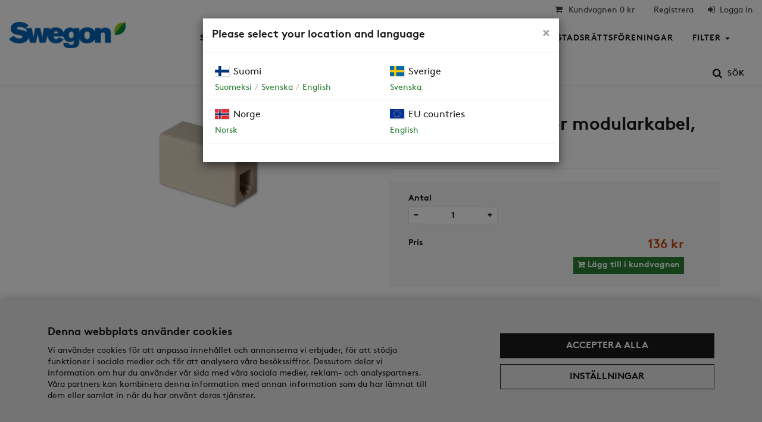

--- FILE ---
content_type: text/html; charset=utf-8
request_url: https://www.casabutiken.se/skarvadapter-for-modularkabel-rj9
body_size: 7441
content:
<!DOCTYPE html>
<html lang="sv" class="no-js">
<head prefix="og: http://ogp.me/ns# product: http://ogp.me/ns/product#">
        <title>Modularadapter (för modularkabel, RJ9) | Casabutiken</title>

    <meta charset="utf-8">
<meta name="viewport" content="width=device-width, initial-scale=1.0">
<meta name="Author" content="Swegon CASA Center Sweden / Swegon ILTO Oy" />
<meta name="robots" content="index,follow" />
<meta name="description" content="Modularadapter (för modularkabel, RJ9)  Artikelnummer: 60358" />
<meta property="og:description" content="Modularadapter (för modularkabel, RJ9)  Artikelnummer: 60358"/>
<meta property="og:title" content="Modularadapter (för modularkabel, RJ9)"/>
<meta property="og:type" content="product"/>
<meta property="og:image" content="https://serviceportal.swegon.com/fi/media/1200/scale/products/60358.png"/>
<link rel="canonical" href="https://www.casabutiken.se/skarvadapter-for-modularkabel-rj9" />
<meta property="og:url" content="https://www.casabutiken.se/skarvadapter-for-modularkabel-rj9"/>
    <base href="https://www.casabutiken.se/">

    <!-- rev-hash -->
    <link rel="stylesheet" href="https://www.casabutiken.se/style/style.css"/>
    <!-- end -->

    <link rel="shortcut icon" type="image/png" href="favicon.png">

    <!-- HTML5 shim and Respond.js IE8 support of HTML5 elements and media queries -->
    <!--[if lt IE 9]>
    <script src="http://cdnjs.cloudflare.com/ajax/libs/html5shiv/3.7.3/html5shiv.js"></script>
    <script src="http://cdnjs.cloudflare.com/ajax/libs/respond.js/1.4.2/respond.js"></script>
    <![endif]-->
    
    <script>document.documentElement.className = document.documentElement.className.replace(/\bno-js\b/,'js');</script>

    </head>
    <body class="page-controller">
        		
        
        		<header class="site-header ">

            <div class="top-bar__block">

                <div class="container-fluid">

        			<div class="top-bar">

    					<div class="top-bar__link-area top-bar__link-area--user">
    						<ul class="top-bar-links">
                                                                <li class="top-bar-links__list-item"><a href="varukorg" class="top-bar-links__link cart-link " aria-label="Kundvagnen"><i class="fa fa-fw fa-shopping-cart"></i><span class="hidden-xs">&nbsp; Kundvagnen</span> <span class="mini-cart-value" data-personalize="cart_value_string">0 kr</span></a></li>
                                                                    							
                                            <li class="top-bar-links__list-item">
                                                <a href="registrera-dig" class="top-bar-links__link" aria-label="Registrera">
                                                    <span class="hidden-xs">&nbsp;&nbsp;Registrera</span>
                                                </a>
                                            </li>
                                            <li class="top-bar-links__list-item">
                                                <a href="logga-in" class="top-bar-links__link" aria-label="Logga in">
                                                    <i class="fa fa-sign-in"></i><span class="hidden-xs">&nbsp;&nbsp;Logga in</span>
                                                </a>
                                            </li>    						</ul>

    					</div>

					<div class="top-bar__link-area top-bar__link-area--general">

						<ul class="top-bar-links">
                            						</ul>

                        </div>

					</div>

				</div>

			</div>
			
			<nav class="navbar navbar-inverse">

                <div class="container-fluid">
                    <!-- Brand and toggle get grouped for better mobile display -->
                    <div class="navbar-header">
                        <button type="button" class="navbar-toggle collapsed" data-toggle="collapse" data-target="#page-navigation" aria-label="Navigering">
                            <span class="icon-bar"></span>
                            <span class="icon-bar"></span>
                            <span class="icon-bar"></span>
                        </button>

                        <button type="button" class="btn btn-link search-btn search-btn--mobile hidden-md hidden-lg pull-right m-r-1" data-toggle="modal" data-target="#searchModal" aria-label="Sök">
                            <i class="fa fa-search fa-lg search-btn__icon"></i><span class="search-btn__text">Sök</span>
                        </button>

                        <a class="navbar-brand" href="index.php" aria-label="Casabutiken - Framsida">
                            <img src="https://www.casabutiken.se/img/media/logos/Swegon_Logotype_Pos-RGB-200.png" srcset="https://www.casabutiken.se/img/media/logos/Swegon_Logotype_Pos-RGB-400.png 2x" alt="Casabutiken">
                        </a>
                    </div>
                    
                    <!-- Collect the nav links, forms, and other content for toggling -->
                    <div class="collapse navbar-collapse" id="page-navigation">

                        <ul class="nav navbar-nav">
                            
<li><a href="catalog.php?id=2" target="_self"></a></li>
<li class="has-children"><a href="sok-reservdelar-efter-aggregatmodell" target="_self">Sök reservdelar efter aggregatmodell</a><ul>
<li><a href="sok-reservdelar-efter-aggregatmodell-casa-r2" target="_self">CASA R2</a></li>
<li><a href="sok-reservdelar-efter-aggregatmodell-casa-r3" target="_self">CASA R3</a></li>
<li><a href="sok-reservdelar-efter-aggregatmodell-casa-r4-c" target="_self">CASA R4-C</a></li>
<li><a href="sok-reservdelar-efter-aggregatmodell-casa-r5" target="_self">CASA R5</a></li>
<li><a href="sok-reservdelar-efter-aggregatmodell-casa-r7" target="_self">CASA R7</a></li>
<li><a href="sok-reservdelar-efter-aggregatmodell-casa-r9" target="_self">CASA R9</a></li>
<li><a href="sok-reservdelar-efter-aggregatmodell-casa-r15" target="_self">CASA R15</a></li>
<li><a href="sok-reservdelar-efter-aggregatmodell-casa-w3" target="_self">CASA W3</a></li>
<li><a href="sok-reservdelar-efter-aggregatmodell-casa-w4" target="_self">CASA W4</a></li>
<li><a href="sok-reservdelar-efter-aggregatmodell-casa-w5" target="_self">CASA W5</a></li>
<li><a href="sok-reservdelar-efter-aggregatmodell-casa-w9" target="_self">CASA W9</a></li>
<li><a href="sok-reservdelar-efter-aggregatmodell-free-aggregat" target="_self">FREE-aggregat</a></li>
<li><a href="sok-filterreservdelar-efter-aggregatmodell-alla-aggregat" target="_self">Alla aggregat</a></li>
<li><a href="sok-filterreservdelar-efter-aggregatmodell-spiskapor" target="_self">Spiskåpor</a></li></ul></li>
<li><a href="foretagskunder-och-bostadsrattsforeningar" target="_self">Företagskunder och bostadsrättsföreningar</a></li>
<li class="has-children"><a href="filter3" target="_self">Filter</a><ul>
<li><a href="filter-ny-r-aggregat" target="_self">R-aggregat</a></li>
<li><a href="filter-ny-w-aggregat" target="_self">W-aggregat</a></li>
<li><a href="filter-ny-fettfilter" target="_self">Fettfilter</a></li>
<li><a href="filter-alla-filter" target="_self">Alla filter</a></li></ul></li>                        </ul>

                        <div class="navbar-right">
                            <button type="button" class="btn btn-link search-btn search-btn--desktop hidden-xs hidden-ms hidden-sm" data-toggle="modal" data-target="#searchModal" aria-label="Sök">
                                <i class="fa fa-search fa-lg search-btn__icon"></i><span class="search-btn__text">Sök</span>
                            </button>
                        </div>

					</div><!-- /.navbar-collapse -->

				</div><!-- /.container -->

			</nav>
		</header>

        
                
        <div class="">

<main class="main--product">

    <div class="container">

    <div class="row">

        <div class="content">

            <section class="product">
                        
                <ol class="breadcrumb"><li><a href="index.php" aria-label="Framsida"><i class="fa fa-home"></i></a></li><li><a href="reservdelar">Reservdelar</a></li><li class="active">Modularadapter (för modularkabel, RJ9)</li></ol>
                        
                <div class="row">
                    
                    <div class="product__image-wrapper product-images">
                        
                        <div class="product-images__main-images js-product-images-carousel">
                            
        <div class="product-images__main-image">
            
                <div class="product-images__main-img-wrapper"><img src="https://serviceportal.swegon.com/fi/media/380/scale/products/60358.png" title="Modularadapter (f&ouml;r modularkabel, RJ9)" alt="Modularadapter (f&ouml;r modularkabel, RJ9)" class="product-images__main-img" data-original-src-width="700" data-original-src-height="371" style="max-height: 380px !important; width: 380px;">
                </div>
            
        </div>                        </div><!-- .product-images__main-images -->

                        <div class="product-images__thumbnails js-product-thumbnails-carousel">
                                                    </div><!-- .product-images__thumbnails -->

                    </div>
                    
                    <div class="product__actions-wrapper">

                        <div class="product__name-wrapper">
                           <h1 class="product__name">Modularadapter (för modularkabel, RJ9) <small class="js-product-code">60358</small></h1>
                        </div>
                        <hr class="hidden-xs">
                        
                        <form action="varukorg" method="post" id="form_product" class="add_to_cart">
  <input type="hidden" name="order_items[0][add]" value="1">
  <input type="hidden" name="order_items[0][qty]" value="1">
  <input type="hidden" name="order_items[0][item_class]" id="type" value="Sku">
  <div class="product__actions panel panel-default _mb-5">

                                            <div class="panel-body">

                                                <div class="col-sm-12">  <input type="hidden" name="order_items[0][item_id]" id="id" value="405">


                                                </div>
                                                
                                                
                                                
                                                <div class="product__qty-wrapper">
                                                    <div class="row">
                                                        <div class="col-xs-6">
                                                            <label for="qty">Antal</label>
                                                            <input type="number" class="form-control input-sm" name="order_items[0][qty]" id="qty" data-input="qty-buttons"  value="1" step="1" min="1" placeholder="st.">
                                                        </div>
                                                        <div class="col-xs-6">
                                                    <div class="product__stock-qty-block" data-sku-id="405">
                                                        
                                                        
                                                    </div>
                                                    </div>
                                                    </div>
                                                </div>
                                                

                                                
                                                    
                                                    <div class="product__price-block" data-sku-id="405">
                                                        <div class="product__price-wrapper row">
                                                            <div class="col-xs-6">
                                                                 <p class="form-label">Pris</p>
                                                            </div>
                                                            <div class="col-xs-6  text-right">
                                                                <div class="product__price">
                                                                    <span class="product__price-value">136 kr</span>
                                                                </div>
                                                                <div class="product__buttons-inline">
                                                                    <button type="submit"
                                                                            name="order_subscription[subscription_option]"
                                                                            value="No_subscription"
                                                                            class="btn btn-sm btn-primary add-to-cart-button"
                                                                    >
                                                                        <i class="fa fa-cart-plus"></i>&nbsp;Lägg till i kundvagnen
                                                                    </button>
                                                                </div>
                                                            </div>
                                                            
                                                        </div>
                                                    </div>
                                                    
                                                

                                                

                                                </div>
                                        </div>
                                    </form>                        
                    </div>
                    
                </div>
                                <div class="row">
                    
                    <div class="col-md-7 col-md-push-5">
                                                <div class="product__description">
                            <div class="product__description-header">
                                <h3 class="panel-title">Produktbeskrivning</h3>
                            </div>
                            <div class="product__description-body">
                                <p>Modularadapter (för modularkabel, RJ9)</p>
<p>Artikelnummer: 60358</p>
                                                                
                            </div>
                        </div>
                                            </div>
                    
                                        <div class="col-md-5 col-md-pull-7">

                        
                        
                                                    <div>
                                <div class="product__details">
                                    <div class="product__details-header">
                                        <h3 class="panel-title">Kompatibel med följande aggregatmodeller</h3>
                                    </div>
                                    <div class="product__details-body">
                                        <ul class="list unstyled"><li><a href="device_model.php?id=9">ILTO 440 Premium AC</a></li><li><a href="device_model.php?id=12">Swegon CASA 1000 Premium AC</a></li><li><a href="device_model.php?id=14">Swegon CASA W100B Premium</a></li><li><a href="device_model.php?id=15">Swegon CASA W130 Premium</a></li><li><a href="device_model.php?id=16">Swegon CASA W230 Premium</a></li><li><a href="device_model.php?id=17">Swegon CASA W3 Smart (SW ver. 3.xx)</a></li><li><a href="device_model.php?id=18">Swegon CASA W4 Smart</a></li><li><a href="device_model.php?id=19">Swegon CASA W5 Smart</a></li><li><a href="device_model.php?id=20">Swegon CASA W9 Smart</a></li><li><a href="device_model.php?id=21">Swegon CASA R85</a></li><li><a href="device_model.php?id=22">Swegon CASA R120 Premium</a></li><li><a href="device_model.php?id=23">Swegon CASA R3 Smart</a></li><li><a href="device_model.php?id=24">Swegon CASA R5 Smart</a></li><li><a href="device_model.php?id=28">CASA Blues</a></li><li><a href="device_model.php?id=29">CASA Salsa</a></li><li><a href="device_model.php?id=30">CASA Jazz</a></li><li><a href="device_model.php?id=31">CASA Tango</a></li><li><a href="device_model.php?id=35">FUNK Smart 500/600</a></li><li><a href="device_model.php?id=59">Swegon CASA R85B Premium</a></li><li><a href="device_model.php?id=60">Swegon CASA R80 Premium</a></li><li><a href="device_model.php?id=62">Swegon Casa 1000 Smart EC</a></li><li><a href="device_model.php?id=67">ILTO X100 Premium AC</a></li><li><a href="device_model.php?id=68">ILTO X100 Premium EC</a></li><li><a href="device_model.php?id=74">ILMO Premium</a></li><li><a href="device_model.php?id=110">Swegon CASA R2 Smart (A)</a></li><li><a href="device_model.php?id=113">Swegon CASA R5-H Smart EL</a></li><li><a href="device_model.php?id=114">Swegon CASA R7 Smart EL</a></li><li><a href="device_model.php?id=115">Swegon CASA R7-H Smart</a></li><li><a href="device_model.php?id=117">Swegon CASA R5-H Smart</a></li><li><a href="device_model.php?id=120">Swegon CASA R2 Smart (B) </a></li><li><a href="device_model.php?id=121">Swegon CASA R9 Smart RH</a></li><li><a href="device_model.php?id=122">Swegon CASA R9-H Smart RH (A)</a></li><li><a href="device_model.php?id=123">Swegon CASA R15 Smart RH</a></li><li><a href="device_model.php?id=124">Swegon CASA R15-H Smart RH</a></li><li><a href="device_model.php?id=125">Swegon CASA R7 Smart (A)</a></li><li><a href="device_model.php?id=127">Swegon CASA R5-H Smart RH (B)</a></li><li><a href="device_model.php?id=128">Swegon CASA R7 Smart RH EL</a></li><li><a href="device_model.php?id=129">Swegon CASA R7 Smart RH (B)</a></li><li><a href="device_model.php?id=130">Swegon CASA W3 Smart (A)</a></li><li><a href="device_model.php?id=131">Swegon CASA W4 Smart (A)</a></li><li><a href="device_model.php?id=132">Swegon CASA W3 Smart (B)</a></li><li><a href="device_model.php?id=133">Swegon CASA W4 Smart (B)</a></li><li><a href="device_model.php?id=136">Swegon CASA W5 Smart (A)</a></li><li><a href="device_model.php?id=137">Swegon CASA W9 Smart (A)</a></li><li><a href="device_model.php?id=138">Swegon CASA R3 Smart (A)</a></li><li><a href="device_model.php?id=139">Swegon CASA R3 Smart (B)</a></li><li><a href="device_model.php?id=140">Swegon CASA R5 Smart (A)</a></li><li><a href="device_model.php?id=141">Swegon CASA R5 Smart (B)</a></li><li><a href="device_model.php?id=144">Swegon CASA W3 Smart (SW ver. 2.xx)</a></li><li><a href="device_model.php?id=145">Swegon CASA R2 Smart (C)</a></li><li><a href="device_model.php?id=146">Swegon CASA R7-H Smart RH (B)</a></li><li><a href="device_model.php?id=149">Swegon CASA W3xs  Smart (C)</a></li><li><a href="device_model.php?id=150">Swegon CASA W4xs Smart (C)</a></li><li><a href="device_model.php?id=163">Swegon CASA R4-C Genius</a></li><li><a href="device_model.php?id=170">Swegon CASA W3xs Genius</a></li><li><a href="device_model.php?id=172">Swegon CASA R2 Smart (D)</a></li><li><a href="device_model.php?id=173">Swegon CASA R2 Smart (E)</a></li><li><a href="device_model.php?id=174">Swegon CASA W3xs Smart (D)</a></li><li><a href="device_model.php?id=175">Swegon CASA W4xs Smart (D)</a></li><li><a href="device_model.php?id=178">Swegon CASA R5 Genius NA</a></li><li><a href="device_model.php?id=184">Swegon CASA R3 Genius</a></li><li><a href="device_model.php?id=185">Swegon CASA R5 Genius</a></li><li><a href="device_model.php?id=187">Swegon CASA R7 Genius</a></li><li><a href="device_model.php?id=188">Swegon CASA R7-H Genius</a></li><li><a href="device_model.php?id=189">Swegon CASA R9 Genius</a></li><li><a href="device_model.php?id=190">Swegon CASA R9-H Genius</a></li><li><a href="device_model.php?id=191">Swegon CASA R15 Genius</a></li><li><a href="device_model.php?id=192">Swegon CASA R15-H Genius</a></li><li><a href="device_model.php?id=193">Swegon CASA R2 Genius</a></li><li><a href="device_model.php?id=194">Swegon CASA W4xs Genius</a></li><li><a href="device_model.php?id=196">Swegon ILTO 300-400 Genius</a></li><li><a href="device_model.php?id=201">Swegon CASA W4xs Smart (E)</a></li><li><a href="device_model.php?id=202">Swegon CASA W3xs Smart (E)</a></li><li><a href="device_model.php?id=203">Swegon CASA W4xs Genius (B)</a></li><li><a href="device_model.php?id=204">Swegon CASA W9 Smart (B)</a></li><li><a href="device_model.php?id=205">Swegon CASA R4-C Genius (B)</a></li><li><a href="device_model.php?id=206">ILTO 270-290 Genius</a></li><li><a href="device_model.php?id=207">Swegon CASA W4xs Genius (C)</a></li><li><a href="device_model.php?id=208">Swegon CASA W3xs Genius (B)</a></li><li><a href="device_model.php?id=210">Swegon CASA R3 Genius (B)</a></li><li><a href="device_model.php?id=211">Swegon CASA R5 Genius (B)</a></li><li><a href="device_model.php?id=212">Swegon CASA R7 Genius (B)</a></li><li><a href="device_model.php?id=213">Swegon CASA R9 Genius (B)</a></li><li><a href="device_model.php?id=214">Swegon CASA R15 Genius (B)</a></li><li><a href="device_model.php?id=215">Swegon CASA R4-C Genius (C)</a></li><li><a href="device_model.php?id=216">Swegon CASA W5 Genius</a></li><li><a href="device_model.php?id=217">Swegon CASA R4-C Genius NA</a></li><li><a href="device_model.php?id=218">FUNK Genius 500/600</a></li><li><a href="device_model.php?id=220">Swegon CASA R7-H Genius NA</a></li></ul>                                    </div>
                                </div>
                            </div>
                                                                    </div>
                                                
                </div>
                  

                        
            </section>

            
        </div>

        
    </div>

    </div>

</main>

<script type="application/ld+json">
    {"@context":"http:\/\/schema.org","@type":"BreadcrumbList","itemListElement":[{"@type":"ListItem","position":1,"item":{"@id":"https:\/\/www.casabutiken.se\/reservdelar","name":"Reservdelar"}},{"@type":"ListItem","position":2,"item":{"@id":"https:\/\/www.casabutiken.se\/skarvadapter-for-modularkabel-rj9","name":"Modularadapter (f\u00f6r modularkabel, RJ9)","image":"https:\/\/serviceportal.swegon.com\/fi\/media\/800\/scale\/products\/60358.png"}}]}</script>
<script type="application/ld+json">
    {"@context":"http:\/\/schema.org","@type":"Product","name":"Modularadapter (f\u00f6r modularkabel, RJ9)","description":"Modularadapter (f\u00f6r modularkabel, RJ9)\r\nArtikelnummer: 60358","sku":"60358","image":"https:\/\/serviceportal.swegon.com\/fi\/media\/800\/scale\/products\/60358.png","offers":{"@type":"Offer","priceCurrency":"EUR","price":136,"availability":"http:\/\/schema.org\/InStock","seller":{"@type":"Organization","name":"Swegon CASA Center Sweden \/ Swegon ILTO Oy"}}}</script>

    
        </div><!-- Main container -->
            
		<footer class="site-footer">

		    <div class="container">
				<div class="row">

                    <div class="site-footer__site-map">
                                                    <ul class="site-map">
                                
<li><a href="registerbeskrivning" target="_self">Personuppgiftsförordningen GDPR</a></li>
<li><a href="leveransvillkor" target="_self">Leveransvillkor (konsument)</a></li>                            </ul>
                                            </div>

					
							<div class="site-footer__contact-details" itemscope itemtype="http://schema.org/Organization">
								<div class="contact-details">
								    <div class="contact-details__name"></div>
									<div itemprop="name" class="contact-details__name">Swegon CASA Center Sweden / Swegon ILTO Oy</div>
									<div itemprop="address" itemscope itemtype="http://schema.org/PostalAddress" class="contact-details__postal-address"><div itemprop="streetAddress">Tvärgatan 13</div><span itemprop="postalCode">535 30</span> <span itemprop="addressLocality">KVÄNUM</span>
									</div>
									<div class="contact-details__tel-email"><div itemprop="email"><a href="/cdn-cgi/l/email-protection" class="__cf_email__" data-cfemail="5a312f343e293f282c33393f1a393b293b382f2e33313f3474293f">[email&#160;protected]</a></div>
									</div>Organisationsnr: 1615732-8 (Svenska organisatiosnr: 502083-6515)
								</div>
							</div>
						
                    <div class="site-footer__some">
                        
                                            </div>

                </div>

            </div><!-- .container -->

            <div class="site-footer__copyright-info">
                <div class="container">
                    © 2026 Swegon CASA Center Sweden / Swegon ILTO Oy                    
                    <p class="pull-right">Priserna innehåller mervärdesskatt. Konsumentkund</p>                </div>
            </div>

                    
        </footer><!-- .site-footer -->

        
<div class="cookie-consent _py-5" id="cookie_consent_banner">
    <div class="_container _py-md-4">
        <div class="_row align-items-center">
            <div class="_col-md-7 _mb-4 _mb-md-0">
                <h4 class="_mt-0">Denna webbplats använder cookies</h4>
                <div class="cookie-consent__body editor-content">
                    Vi använder cookies för att anpassa innehållet och annonserna vi erbjuder, för att stödja 
funktioner i sociala medier och för att analysera våra besökssiffror. Dessutom delar vi information 
om hur du använder vår sida med våra sociala medier, reklam- och analyspartners. Våra partners kan 
kombinera denna information med annan information som du har lämnat till dem eller samlat in när du 
har använt deras tjänster.                </div>
            </div>

            <div class="_col-md-5 _col-lg-4 offset-lg-1">
                <form action="cookie_controller.php" method="POST" data-cookie-consent-submitter>
                    <input type="hidden" name="yes_to_all" value="1"/>
                    <button type="submit"
                            class="btn btn-block btn-default _mb-3"
                    >Acceptera alla</button>
                </form>
                <button class="btn btn-block btn-outline-default _mb-3"
                        id="cookie_consent_modal_toggle"
                        data-toggle="modal"
                        data-target="#cookie_consent_modal"
                >Inställningar</button>
            </div>
        </div>
    </div>
</div>

<div class="modal cookie-consent-modal fade"
     id="cookie_consent_modal"
     tabindex="-1"
     role="dialog"
     aria-labelledby="cookie_consent_modal_toggle"
     aria-hidden="true">
    <div class="modal-dialog">
        <form action="cookie_controller.php" method="POST" data-cookie-consent-submitter>
            <div class="modal-content">
                <div class="modal-header">
                    <button type="button" class="close" data-dismiss="modal" aria-hidden="true">&times;</button>
                    <h3 class="modal-title">Användarens möjligheter att påverka</h3>
                </div>
                <div class="modal-body">
                                                                    <input type="hidden"
                               name="consent_essential"
                               value="1"
                        />
                        <div class="_row">
                            <div class="_col-auto _pr-0 _pr-sm-3">
                                <input type="checkbox"
                                       class="cookie-consent__checkbox"
                                       id="consent_type_essential"
                                       name="consent_essential"
                                       value="1"
                                    checked                                    disabled                                />
                                <label for="consent_type_essential" class="cookie-consent__label"></label>
                            </div>
                            <div class="_col">
                                <h4 class="cookie-consent-modal__label-heading">Nödvändiga funktionella cookies</h4>
                                <p class="small">Nödvändiga cookies är viktiga för grundfunktionerna på vår webbplats, för egenskaperna och de 
tekniska funktionerna utan vilka vår webbplats inte fungerar. Dessa cookies möjliggör funktioner 
som t.ex. säker inloggning, kundvagnen och språkval och kan inte tas ur bruk.</p>
                            </div>
                        </div>
                                                                    <input type="hidden"
                               name="consent_statistical"
                               value="0"
                        />
                        <div class="_row">
                            <div class="_col-auto _pr-0 _pr-sm-3">
                                <input type="checkbox"
                                       class="cookie-consent__checkbox"
                                       id="consent_type_statistical"
                                       name="consent_statistical"
                                       value="1"
                                                                                                        />
                                <label for="consent_type_statistical" class="cookie-consent__label"></label>
                            </div>
                            <div class="_col">
                                <h4 class="cookie-consent-modal__label-heading">Analyscookies</h4>
                                <p class="small">Med hjälp av statistiska cookies följer vi upp verksamheten hos dem som besöker vår webbplats och 
vi gör analyser som gör att vi kan optimera vår webbplats. Detta innebär att vi kan utveckla vår 
webbplats att fungera bättre och betjäna besökarna bättre. Besökare kan välja att blockera av dessa 
cookies utan att webbplatsens funktion påverkas.</p>
                            </div>
                        </div>
                                                                    <input type="hidden"
                               name="consent_marketing"
                               value="0"
                        />
                        <div class="_row">
                            <div class="_col-auto _pr-0 _pr-sm-3">
                                <input type="checkbox"
                                       class="cookie-consent__checkbox"
                                       id="consent_type_marketing"
                                       name="consent_marketing"
                                       value="1"
                                                                                                        />
                                <label for="consent_type_marketing" class="cookie-consent__label"></label>
                            </div>
                            <div class="_col">
                                <h4 class="cookie-consent-modal__label-heading">Marknadsföringscookies</h4>
                                <p class="small">Dessa cookies hjälper oss och våra samarbetspartners att visa personanpassade och relevanta 
annonser baserade på ditt surfbeteende hos oss, även när du senare besöker andra webbplatser. 
Besökare kan välja att blockera dessa cookies, i sådant fall kan vi inte spåra användningen samt 
erbjuda skräddarsydd annonsering.</p>
                            </div>
                        </div>
                                    </div>
                <div class="modal-footer">
                    <button type="submit"
                            class="btn btn-default btn-block"
                    >Spara</button>
                </div>
            </div>
        </form>
    </div>
</div>

        <a href="#" id="back-to-top" class="back-to-top" title="Tillbaka upp" aria-label="Tillbaka upp">
            <i class="fa fa-3x fa-angle-up back-to-top__icon"></i>
        </a>
        
<!-- rev-hash -->
<script data-cfasync="false" src="/cdn-cgi/scripts/5c5dd728/cloudflare-static/email-decode.min.js"></script><script src="https://www.casabutiken.se/scripts/scripts.concat.js"></script>
<!-- end -->

        <script type="application/ld+json">
            {"@context":"http:\/\/schema.org","@type":"WebSite","name":"Casabutiken","url":"https:\/\/www.casabutiken.se\/"}        </script>

	    <script>
window.translations = {"ERROR":"Fel","SUCCESS":"Lyckats","SUBSCRIPTION_UNSUBSCRIBED_OK":"Din prenumeration \u00e4r avslutad"};
</script>

        <script>$(document).ready(function () { $('#regionModal').modal('show'); });</script>
        <!-- Add to cart button confirmation modal -->
        <div class="modal fade" tabindex="-1" role="dialog" aria-labelledby="" id="addToCartConfirmationModal">
            <div class="modal-dialog" role="document">
                <div class="modal-content">
                    <div class="modal-body">
                        Varan har lagts till i kundvagnen.                    </div>
                    <div class="modal-footer">
                        <!-- Mobile only -->
                        <div class="visible-xs-block">
                            <button type="button" class="btn btn-default btn-block" data-dismiss="modal">Fortsätt handla</button>
                            <a href="varukorg" class="btn btn-primary btn-block">Gå till kassan</a>
                        </div>
                        <!-- Hidden from mobile (visible for tablets, desktop etc) -->
                        <div class="hidden-xs">
                            <div class="pull-left">
                                <button type="button" class="btn btn-default" data-dismiss="modal">Fortsätt handla</button>
                            </div>
                            <div class="pull-right">
                                <a href="varukorg" class="btn btn-primary">Gå till kassan</a>
                            </div>
                        </div>
                    </div>
                </div>
            </div>
        </div>

        <!-- Add to cart button confirmation modal -->
        <div class="modal fade" tabindex="-1" role="dialog" aria-labelledby="" id="searchModal">
            <div class="modal-dialog" role="document">
                <div class="modal-content">
                    <div class="modal-body search-modal__body p-y-2">
                        <div>
                            <form action="sokresultat" method="get" class="m-b-2">
                                <label class="h4 text-center _d-block" for="q">Sök</label>
                                <div class="form-group">
                                    <div class="input-group">
                                        <input name="q" id="q" type="search" class="form-control no-required-marker" placeholder="Aggregatets serienummer, reservdelsnummer eller productnamn" required>
                                        <span class="input-group-btn">
                                            <button type="submit" class="btn btn-default">Sök</button>
                                        </span>
                                    </div>
                                </div>
                            </form>
                        </div>
                    </div>
                </div>
            </div>
        </div>

        <div class="modal fade" id="regionModal" tabindex="-1" role="dialog" aria-labelledby="regionModalLabel">
    <div class="modal-dialog" role="document">
        <div class="modal-content">
            <div class="modal-header">
                <button type="button" class="close" data-dismiss="modal" aria-label="Close"><span aria-hidden="true">&times;</span></button>
                <h4 class="modal-title" id="regionModalLabel">Please select your location and language</h4>
            </div>
            <div class="modal-body">
                <div class="row">

                    <div class="region-picker__country">
                        <div class="region-picker__country-name-row">
                            <img src="img/language_flags/flag-fi.png" width="24" height="18" alt="Finland" class="region-picker__flag"> <span class="region-picker__country-name">Suomi</span>
                        </div>
                        <div class="region-picker__languages">
                            <span class="region-picker__language"><a href="https://casastore.fi/skarvadapter-for-modularkabel-rj9?region_selected=1&lang=fi" class="region-picker__link">Suomeksi</a></span>
                            <span class="region-picker__language"><a href="https://casastore.fi/skarvadapter-for-modularkabel-rj9?region_selected=1&lang=sv" class="region-picker__link">Svenska</a></span>
                            <span class="region-picker__language"><a href="https://casastore.fi/skarvadapter-for-modularkabel-rj9?region_selected=1&lang=en" class="region-picker__link">English</a></span>
                        </div>
                    </div>

                    <div class="region-picker__country">
                        <div class="region-picker__country-name-row">
                            <img src="img/language_flags/flag-sv.png" width="24" height="18" alt="Sweden" class="region-picker__flag"> <span class="region-picker__country-name">Sverige</span>
                        </div>
                        <div class="region-picker__languages">
                            <span class="region-picker__language"><a href="https://casabutiken.se/skarvadapter-for-modularkabel-rj9?region_selected=1&lang=sv" class="region-picker__link">Svenska</a></span>
                        </div>
                    </div>
                    
                    

                    <div class="region-picker__country">
                        <div class="region-picker__country-name-row">
                            <img src="img/language_flags/flag-no.png" width="24" height="18" alt="Norge" class="region-picker__flag"> <span class="region-picker__country-name">Norge</span>
                        </div>
                        <div class="region-picker__languages">
                            <span class="region-picker__language"><a href="https://www.swegon.com/no/produkter/luftbehandling/casa/" class="region-picker__link">Norsk</a></span>
                        </div>
                    </div>
                    
                    <div class="region-picker__country">
                        <div class="region-picker__country-name-row">
                            <img src="img/language_flags/flag-eu.png" width="24" height="18" alt="EU countries" class="region-picker__flag"> <span class="region-picker__country-name">EU countries</span>
                        </div>
                        <div class="region-picker__languages">
                            <span class="region-picker__language"><a href="https://casastore.fi/skarvadapter-for-modularkabel-rj9?region_selected=1&lang=en" class="region-picker__link">English</a></span>
                        </div>
                    </div>

                </div>
            </div>
        </div><!-- /.modal-content -->
    </div><!-- /.modal-dialog -->
</div><!-- /.modal -->
    <script defer src="https://static.cloudflareinsights.com/beacon.min.js/vcd15cbe7772f49c399c6a5babf22c1241717689176015" integrity="sha512-ZpsOmlRQV6y907TI0dKBHq9Md29nnaEIPlkf84rnaERnq6zvWvPUqr2ft8M1aS28oN72PdrCzSjY4U6VaAw1EQ==" data-cf-beacon='{"version":"2024.11.0","token":"ba536df5f3f74be38dc184cadc336da4","r":1,"server_timing":{"name":{"cfCacheStatus":true,"cfEdge":true,"cfExtPri":true,"cfL4":true,"cfOrigin":true,"cfSpeedBrain":true},"location_startswith":null}}' crossorigin="anonymous"></script>
</body>
    
</html>


--- FILE ---
content_type: text/css
request_url: https://www.casabutiken.se/style/style.css
body_size: 50054
content:
@charset "UTF-8";
/* Slider */
@import "../ext/toast/toast.css";
.slick-slider {
  position: relative;
  display: block;
  box-sizing: border-box;
  -webkit-touch-callout: none;
  -webkit-user-select: none;
  -moz-user-select: none;
  -ms-user-select: none;
  user-select: none;
  -ms-touch-action: pan-y;
  touch-action: pan-y;
  -webkit-tap-highlight-color: transparent;
}
.slick-list {
  position: relative;
  overflow: hidden;
  display: block;
  margin: 0;
  padding: 0;
}
.slick-list:focus {
  outline: none;
}
.slick-list.dragging {
  cursor: pointer;
  cursor: hand;
}
.slick-slider .slick-track,
.slick-slider .slick-list {
  -webkit-transform: translate3d(0, 0, 0);
  transform: translate3d(0, 0, 0);
}
.slick-track {
  position: relative;
  left: 0;
  top: 0;
  display: block;
}
.slick-track:before,
.slick-track:after {
  content: "";
  display: table;
}
.slick-track:after {
  clear: both;
}
.slick-loading .slick-track {
  visibility: hidden;
}
.slick-slide {
  float: left;
  height: 100%;
  min-height: 1px;
  display: none;
}
[dir="rtl"] .slick-slide {
  float: right;
}
.slick-slide img {
  display: block;
}
.slick-slide.slick-loading img {
  display: none;
}
.slick-slide.dragging img {
  pointer-events: none;
}
.slick-initialized .slick-slide {
  display: block;
}
.slick-loading .slick-slide {
  visibility: hidden;
}
.slick-vertical .slick-slide {
  display: block;
  height: auto;
  border: 1px solid transparent;
}
.slick-arrow.slick-hidden {
  display: none;
}
/* Slider */
.slick-loading .slick-list {
  background: #fff url('../ext/slick-carousel/slick/ajax-loader.gif') center center no-repeat;
}
/* Icons */
@font-face {
  font-family: 'slick';
  font-weight: normal;
  font-style: normal;
  src: url('../ext/slick-carousel/slick/fonts/slick.eot');
  src: url('../ext/slick-carousel/slick/fonts/slick.eot?#iefix') format('embedded-opentype'), url('../ext/slick-carousel/slick/fonts/slick.woff') format('woff'), url('../ext/slick-carousel/slick/fonts/slick.ttf') format('truetype'), url('../ext/slick-carousel/slick/fonts/slick.svg#slick') format('svg');
}
/* Arrows */
.slick-prev,
.slick-next {
  position: absolute;
  display: block;
  height: 20px;
  width: 20px;
  line-height: 0px;
  font-size: 0px;
  cursor: pointer;
  background: transparent;
  color: transparent;
  top: 50%;
  -webkit-transform: translate(0, -50%);
  transform: translate(0, -50%);
  padding: 0;
  border: none;
  outline: none;
}
.slick-prev:hover,
.slick-next:hover,
.slick-prev:focus,
.slick-next:focus {
  outline: none;
  background: transparent;
  color: transparent;
}
.slick-prev:hover:before,
.slick-next:hover:before,
.slick-prev:focus:before,
.slick-next:focus:before {
  opacity: 1;
}
.slick-prev.slick-disabled:before,
.slick-next.slick-disabled:before {
  opacity: 0.25;
}
.slick-prev:before,
.slick-next:before {
  font-family: "slick";
  font-size: 20px;
  line-height: 1;
  color: white;
  opacity: 0.75;
  -webkit-font-smoothing: antialiased;
  -moz-osx-font-smoothing: grayscale;
}
.slick-prev {
  left: -25px;
}
.slick-prev[dir="rtl"] {
  left: auto;
  right: -25px;
}
.slick-prev:before {
  content: "←";
}
.slick-prev:before[dir="rtl"] {
  content: "→";
}
.slick-next {
  right: -25px;
}
.slick-next[dir="rtl"] {
  left: -25px;
  right: auto;
}
.slick-next:before {
  content: "→";
}
.slick-next:before[dir="rtl"] {
  content: "←";
}
/* Dots */
.slick-dotted .slick-slider {
  margin-bottom: 30px;
}
.slick-dots {
  position: absolute;
  bottom: -25px;
  list-style: none;
  display: block;
  text-align: center;
  padding: 0;
  margin: 0;
  width: 100%;
}
.slick-dots li {
  position: relative;
  display: inline-block;
  height: 20px;
  width: 20px;
  margin: 0 5px;
  padding: 0;
  cursor: pointer;
}
.slick-dots li button {
  border: 0;
  background: transparent;
  display: block;
  height: 20px;
  width: 20px;
  outline: none;
  line-height: 0px;
  font-size: 0px;
  color: transparent;
  padding: 5px;
  cursor: pointer;
}
.slick-dots li button:hover,
.slick-dots li button:focus {
  outline: none;
}
.slick-dots li button:hover:before,
.slick-dots li button:focus:before {
  opacity: 1;
}
.slick-dots li button:before {
  position: absolute;
  top: 0;
  left: 0;
  content: "•";
  width: 20px;
  height: 20px;
  font-family: "slick";
  font-size: 6px;
  line-height: 20px;
  text-align: center;
  color: black;
  opacity: 0.25;
  -webkit-font-smoothing: antialiased;
  -moz-osx-font-smoothing: grayscale;
}
.slick-dots li.slick-active button:before {
  color: black;
  opacity: 0.75;
}
/*! PhotoSwipe main CSS by Dmitry Semenov | photoswipe.com | MIT license */
/*
	Styles for basic PhotoSwipe functionality (sliding area, open/close transitions)
*/
/* pswp = photoswipe */
.pswp {
  display: none;
  position: absolute;
  width: 100%;
  height: 100%;
  left: 0;
  top: 0;
  overflow: hidden;
  -ms-touch-action: none;
  touch-action: none;
  z-index: 1500;
  -webkit-text-size-adjust: 100%;
  /* create separate layer, to avoid paint on window.onscroll in webkit/blink */
  -webkit-backface-visibility: hidden;
  outline: none;
}
.pswp * {
  box-sizing: border-box;
}
.pswp img {
  max-width: none;
}
/* style is added when JS option showHideOpacity is set to true */
.pswp--animate_opacity {
  /* 0.001, because opacity:0 doesn't trigger Paint action, which causes lag at start of transition */
  opacity: 0.001;
  will-change: opacity;
  /* for open/close transition */
  -webkit-transition: opacity 333ms cubic-bezier(0.4, 0, 0.22, 1);
  transition: opacity 333ms cubic-bezier(0.4, 0, 0.22, 1);
}
.pswp--open {
  display: block;
}
.pswp--zoom-allowed .pswp__img {
  /* autoprefixer: off */
  cursor: -webkit-zoom-in;
  cursor: -moz-zoom-in;
  cursor: zoom-in;
}
.pswp--zoomed-in .pswp__img {
  /* autoprefixer: off */
  cursor: -webkit-grab;
  cursor: -moz-grab;
  cursor: grab;
}
.pswp--dragging .pswp__img {
  /* autoprefixer: off */
  cursor: -webkit-grabbing;
  cursor: -moz-grabbing;
  cursor: grabbing;
}
/*
	Background is added as a separate element.
	As animating opacity is much faster than animating rgba() background-color.
*/
.pswp__bg {
  position: absolute;
  left: 0;
  top: 0;
  width: 100%;
  height: 100%;
  background: #000;
  opacity: 0;
  -webkit-transform: translateZ(0);
          transform: translateZ(0);
  -webkit-backface-visibility: hidden;
  will-change: opacity;
}
.pswp__scroll-wrap {
  position: absolute;
  left: 0;
  top: 0;
  width: 100%;
  height: 100%;
  overflow: hidden;
}
.pswp__container,
.pswp__zoom-wrap {
  -ms-touch-action: none;
  touch-action: none;
  position: absolute;
  left: 0;
  right: 0;
  top: 0;
  bottom: 0;
}
/* Prevent selection and tap highlights */
.pswp__container,
.pswp__img {
  -webkit-user-select: none;
  -moz-user-select: none;
  -ms-user-select: none;
  user-select: none;
  -webkit-tap-highlight-color: transparent;
  -webkit-touch-callout: none;
}
.pswp__zoom-wrap {
  position: absolute;
  width: 100%;
  -webkit-transform-origin: left top;
  transform-origin: left top;
  /* for open/close transition */
  -webkit-transition: -webkit-transform 333ms cubic-bezier(0.4, 0, 0.22, 1);
  transition: -webkit-transform 333ms cubic-bezier(0.4, 0, 0.22, 1);
  transition: transform 333ms cubic-bezier(0.4, 0, 0.22, 1);
  transition: transform 333ms cubic-bezier(0.4, 0, 0.22, 1), -webkit-transform 333ms cubic-bezier(0.4, 0, 0.22, 1);
}
.pswp__bg {
  will-change: opacity;
  /* for open/close transition */
  -webkit-transition: opacity 333ms cubic-bezier(0.4, 0, 0.22, 1);
  transition: opacity 333ms cubic-bezier(0.4, 0, 0.22, 1);
}
.pswp--animated-in .pswp__bg,
.pswp--animated-in .pswp__zoom-wrap {
  -webkit-transition: none;
  transition: none;
}
.pswp__container,
.pswp__zoom-wrap {
  -webkit-backface-visibility: hidden;
}
.pswp__item {
  position: absolute;
  left: 0;
  right: 0;
  top: 0;
  bottom: 0;
  overflow: hidden;
}
.pswp__img {
  position: absolute;
  width: auto;
  height: auto;
  top: 0;
  left: 0;
}
/*
	stretched thumbnail or div placeholder element (see below)
	style is added to avoid flickering in webkit/blink when layers overlap
*/
.pswp__img--placeholder {
  -webkit-backface-visibility: hidden;
}
/*
	div element that matches size of large image
	large image loads on top of it
*/
.pswp__img--placeholder--blank {
  background: #222;
}
.pswp--ie .pswp__img {
  width: 100% !important;
  height: auto !important;
  left: 0;
  top: 0;
}
/*
	Error message appears when image is not loaded
	(JS option errorMsg controls markup)
*/
.pswp__error-msg {
  position: absolute;
  left: 0;
  top: 50%;
  width: 100%;
  text-align: center;
  font-size: 14px;
  line-height: 16px;
  margin-top: -8px;
  color: #CCC;
}
.pswp__error-msg a {
  color: #CCC;
  text-decoration: underline;
}
/*! PhotoSwipe Default UI CSS by Dmitry Semenov | photoswipe.com | MIT license */
/*

	Contents:

	1. Buttons
	2. Share modal and links
	3. Index indicator ("1 of X" counter)
	4. Caption
	5. Loading indicator
	6. Additional styles (root element, top bar, idle state, hidden state, etc.)

*/
/*
	
	1. Buttons

 */
/* <button> css reset */
.pswp__button {
  width: 44px;
  height: 44px;
  position: relative;
  background: none;
  cursor: pointer;
  overflow: visible;
  -webkit-appearance: none;
  display: block;
  border: 0;
  padding: 0;
  margin: 0;
  float: right;
  opacity: 0.75;
  -webkit-transition: opacity 0.2s;
  transition: opacity 0.2s;
  box-shadow: none;
}
.pswp__button:focus,
.pswp__button:hover {
  opacity: 1;
}
.pswp__button:active {
  outline: none;
  opacity: 0.9;
}
.pswp__button::-moz-focus-inner {
  padding: 0;
  border: 0;
}
/* pswp__ui--over-close class it added when mouse is over element that should close gallery */
.pswp__ui--over-close .pswp__button--close {
  opacity: 1;
}
.pswp__button,
.pswp__button--arrow--left:before,
.pswp__button--arrow--right:before {
  background: url(../ext/photoswipe/default-skin/default-skin.png) 0 0 no-repeat;
  background-size: 264px 88px;
  width: 44px;
  height: 44px;
}
@media (-webkit-min-device-pixel-ratio: 1.1), (-webkit-min-device-pixel-ratio: 1.09375), (min-resolution: 105dpi), (min-resolution: 1.1dppx) {
  /* Serve SVG sprite if browser supports SVG and resolution is more than 105dpi */
  .pswp--svg .pswp__button,
  .pswp--svg .pswp__button--arrow--left:before,
  .pswp--svg .pswp__button--arrow--right:before {
    background-image: url(../ext/photoswipe/default-skin/default-skin.svg);
  }
  .pswp--svg .pswp__button--arrow--left,
  .pswp--svg .pswp__button--arrow--right {
    background: none;
  }
}
.pswp__button--close {
  background-position: 0 -44px;
}
.pswp__button--share {
  background-position: -44px -44px;
}
.pswp__button--fs {
  display: none;
}
.pswp--supports-fs .pswp__button--fs {
  display: block;
}
.pswp--fs .pswp__button--fs {
  background-position: -44px 0;
}
.pswp__button--zoom {
  display: none;
  background-position: -88px 0;
}
.pswp--zoom-allowed .pswp__button--zoom {
  display: block;
}
.pswp--zoomed-in .pswp__button--zoom {
  background-position: -132px 0;
}
/* no arrows on touch screens */
.pswp--touch .pswp__button--arrow--left,
.pswp--touch .pswp__button--arrow--right {
  visibility: hidden;
}
/*
	Arrow buttons hit area
	(icon is added to :before pseudo-element)
*/
.pswp__button--arrow--left,
.pswp__button--arrow--right {
  background: none;
  top: 50%;
  margin-top: -50px;
  width: 70px;
  height: 100px;
  position: absolute;
}
.pswp__button--arrow--left {
  left: 0;
}
.pswp__button--arrow--right {
  right: 0;
}
.pswp__button--arrow--left:before,
.pswp__button--arrow--right:before {
  content: '';
  top: 35px;
  background-color: rgba(0, 0, 0, 0.3);
  height: 30px;
  width: 32px;
  position: absolute;
}
.pswp__button--arrow--left:before {
  left: 6px;
  background-position: -138px -44px;
}
.pswp__button--arrow--right:before {
  right: 6px;
  background-position: -94px -44px;
}
/*

	2. Share modal/popup and links

 */
.pswp__counter,
.pswp__share-modal {
  -webkit-user-select: none;
  -moz-user-select: none;
  -ms-user-select: none;
  user-select: none;
}
.pswp__share-modal {
  display: block;
  background: rgba(0, 0, 0, 0.5);
  width: 100%;
  height: 100%;
  top: 0;
  left: 0;
  padding: 10px;
  position: absolute;
  z-index: 1600;
  opacity: 0;
  -webkit-transition: opacity 0.25s ease-out;
  transition: opacity 0.25s ease-out;
  -webkit-backface-visibility: hidden;
  will-change: opacity;
}
.pswp__share-modal--hidden {
  display: none;
}
.pswp__share-tooltip {
  z-index: 1620;
  position: absolute;
  background: #FFF;
  top: 56px;
  border-radius: 2px;
  display: block;
  width: auto;
  right: 44px;
  box-shadow: 0 2px 5px rgba(0, 0, 0, 0.25);
  -webkit-transform: translateY(6px);
  transform: translateY(6px);
  -webkit-transition: -webkit-transform 0.25s;
  transition: -webkit-transform 0.25s;
  transition: transform 0.25s;
  transition: transform 0.25s, -webkit-transform 0.25s;
  -webkit-backface-visibility: hidden;
  will-change: transform;
}
.pswp__share-tooltip a {
  display: block;
  padding: 8px 12px;
  color: #000;
  text-decoration: none;
  font-size: 14px;
  line-height: 18px;
}
.pswp__share-tooltip a:hover {
  text-decoration: none;
  color: #000;
}
.pswp__share-tooltip a:first-child {
  /* round corners on the first/last list item */
  border-radius: 2px 2px 0 0;
}
.pswp__share-tooltip a:last-child {
  border-radius: 0 0 2px 2px;
}
.pswp__share-modal--fade-in {
  opacity: 1;
}
.pswp__share-modal--fade-in .pswp__share-tooltip {
  -webkit-transform: translateY(0);
  transform: translateY(0);
}
/* increase size of share links on touch devices */
.pswp--touch .pswp__share-tooltip a {
  padding: 16px 12px;
}
a.pswp__share--facebook:before {
  content: '';
  display: block;
  width: 0;
  height: 0;
  position: absolute;
  top: -12px;
  right: 15px;
  border: 6px solid transparent;
  border-bottom-color: #FFF;
  -webkit-pointer-events: none;
  -moz-pointer-events: none;
  pointer-events: none;
}
a.pswp__share--facebook:hover {
  background: #3E5C9A;
  color: #FFF;
}
a.pswp__share--facebook:hover:before {
  border-bottom-color: #3E5C9A;
}
a.pswp__share--twitter:hover {
  background: #55ACEE;
  color: #FFF;
}
a.pswp__share--pinterest:hover {
  background: #CCC;
  color: #CE272D;
}
a.pswp__share--download:hover {
  background: #DDD;
}
/*

	3. Index indicator ("1 of X" counter)

 */
.pswp__counter {
  position: absolute;
  left: 0;
  top: 0;
  height: 44px;
  font-size: 13px;
  line-height: 44px;
  color: #FFF;
  opacity: 0.75;
  padding: 0 10px;
}
/*
	
	4. Caption

 */
.pswp__caption {
  position: absolute;
  left: 0;
  bottom: 0;
  width: 100%;
  min-height: 44px;
}
.pswp__caption small {
  font-size: 11px;
  color: #BBB;
}
.pswp__caption__center {
  text-align: left;
  max-width: 420px;
  margin: 0 auto;
  font-size: 13px;
  padding: 10px;
  line-height: 20px;
  color: #CCC;
}
.pswp__caption--empty {
  display: none;
}
/* Fake caption element, used to calculate height of next/prev image */
.pswp__caption--fake {
  visibility: hidden;
}
/*

	5. Loading indicator (preloader)

	You can play with it here - http://codepen.io/dimsemenov/pen/yyBWoR

 */
.pswp__preloader {
  width: 44px;
  height: 44px;
  position: absolute;
  top: 0;
  left: 50%;
  margin-left: -22px;
  opacity: 0;
  -webkit-transition: opacity 0.25s ease-out;
  transition: opacity 0.25s ease-out;
  will-change: opacity;
  direction: ltr;
}
.pswp__preloader__icn {
  width: 20px;
  height: 20px;
  margin: 12px;
}
.pswp__preloader--active {
  opacity: 1;
}
.pswp__preloader--active .pswp__preloader__icn {
  /* We use .gif in browsers that don't support CSS animation */
  background: url(../ext/photoswipe/default-skin/preloader.gif) 0 0 no-repeat;
}
.pswp--css_animation .pswp__preloader--active {
  opacity: 1;
}
.pswp--css_animation .pswp__preloader--active .pswp__preloader__icn {
  -webkit-animation: clockwise 500ms linear infinite;
  animation: clockwise 500ms linear infinite;
}
.pswp--css_animation .pswp__preloader--active .pswp__preloader__donut {
  -webkit-animation: donut-rotate 1000ms cubic-bezier(0.4, 0, 0.22, 1) infinite;
  animation: donut-rotate 1000ms cubic-bezier(0.4, 0, 0.22, 1) infinite;
}
.pswp--css_animation .pswp__preloader__icn {
  background: none;
  opacity: 0.75;
  width: 14px;
  height: 14px;
  position: absolute;
  left: 15px;
  top: 15px;
  margin: 0;
}
.pswp--css_animation .pswp__preloader__cut {
  /* 
			The idea of animating inner circle is based on Polymer ("material") loading indicator 
			 by Keanu Lee https://blog.keanulee.com/2014/10/20/the-tale-of-three-spinners.html
		*/
  position: relative;
  width: 7px;
  height: 14px;
  overflow: hidden;
}
.pswp--css_animation .pswp__preloader__donut {
  box-sizing: border-box;
  width: 14px;
  height: 14px;
  border: 2px solid #FFF;
  border-radius: 50%;
  border-left-color: transparent;
  border-bottom-color: transparent;
  position: absolute;
  top: 0;
  left: 0;
  background: none;
  margin: 0;
}
@media screen and (max-width: 1024px) {
  .pswp__preloader {
    position: relative;
    left: auto;
    top: auto;
    margin: 0;
    float: right;
  }
}
@-webkit-keyframes clockwise {
  0% {
    -webkit-transform: rotate(0deg);
    transform: rotate(0deg);
  }
  100% {
    -webkit-transform: rotate(360deg);
    transform: rotate(360deg);
  }
}
@keyframes clockwise {
  0% {
    -webkit-transform: rotate(0deg);
    transform: rotate(0deg);
  }
  100% {
    -webkit-transform: rotate(360deg);
    transform: rotate(360deg);
  }
}
@-webkit-keyframes donut-rotate {
  0% {
    -webkit-transform: rotate(0);
    transform: rotate(0);
  }
  50% {
    -webkit-transform: rotate(-140deg);
    transform: rotate(-140deg);
  }
  100% {
    -webkit-transform: rotate(0);
    transform: rotate(0);
  }
}
@keyframes donut-rotate {
  0% {
    -webkit-transform: rotate(0);
    transform: rotate(0);
  }
  50% {
    -webkit-transform: rotate(-140deg);
    transform: rotate(-140deg);
  }
  100% {
    -webkit-transform: rotate(0);
    transform: rotate(0);
  }
}
/*
	
	6. Additional styles

 */
/* root element of UI */
.pswp__ui {
  -webkit-font-smoothing: auto;
  visibility: visible;
  opacity: 1;
  z-index: 1550;
}
/* top black bar with buttons and "1 of X" indicator */
.pswp__top-bar {
  position: absolute;
  left: 0;
  top: 0;
  height: 44px;
  width: 100%;
}
.pswp__caption,
.pswp__top-bar,
.pswp--has_mouse .pswp__button--arrow--left,
.pswp--has_mouse .pswp__button--arrow--right {
  -webkit-backface-visibility: hidden;
  will-change: opacity;
  -webkit-transition: opacity 333ms cubic-bezier(0.4, 0, 0.22, 1);
  transition: opacity 333ms cubic-bezier(0.4, 0, 0.22, 1);
}
/* pswp--has_mouse class is added only when two subsequent mousemove events occur */
.pswp--has_mouse .pswp__button--arrow--left,
.pswp--has_mouse .pswp__button--arrow--right {
  visibility: visible;
}
.pswp__top-bar,
.pswp__caption {
  background-color: rgba(0, 0, 0, 0.5);
}
/* pswp__ui--fit class is added when main image "fits" between top bar and bottom bar (caption) */
.pswp__ui--fit .pswp__top-bar,
.pswp__ui--fit .pswp__caption {
  background-color: rgba(0, 0, 0, 0.3);
}
/* pswp__ui--idle class is added when mouse isn't moving for several seconds (JS option timeToIdle) */
.pswp__ui--idle .pswp__top-bar {
  opacity: 0;
}
.pswp__ui--idle .pswp__button--arrow--left,
.pswp__ui--idle .pswp__button--arrow--right {
  opacity: 0;
}
/*
	pswp__ui--hidden class is added when controls are hidden
	e.g. when user taps to toggle visibility of controls
*/
.pswp__ui--hidden .pswp__top-bar,
.pswp__ui--hidden .pswp__caption,
.pswp__ui--hidden .pswp__button--arrow--left,
.pswp__ui--hidden .pswp__button--arrow--right {
  /* Force paint & create composition layer for controls. */
  opacity: 0.001;
}
/* pswp__ui--one-slide class is added when there is just one item in gallery */
.pswp__ui--one-slide .pswp__button--arrow--left,
.pswp__ui--one-slide .pswp__button--arrow--right,
.pswp__ui--one-slide .pswp__counter {
  display: none;
}
.pswp__element--disabled {
  display: none !important;
}
.pswp--minimal--dark .pswp__top-bar {
  background: none;
}
/*!
 * Datetimepicker for Bootstrap 3
 * version : 4.17.45
 * https://github.com/Eonasdan/bootstrap-datetimepicker/
 */
.bootstrap-datetimepicker-widget {
  list-style: none;
}
.bootstrap-datetimepicker-widget.dropdown-menu {
  display: block;
  margin: 2px 0;
  padding: 4px;
  width: 19em;
}
@media (min-width: 768px) {
  .bootstrap-datetimepicker-widget.dropdown-menu.timepicker-sbs {
    width: 38em;
  }
}
@media (min-width: 992px) {
  .bootstrap-datetimepicker-widget.dropdown-menu.timepicker-sbs {
    width: 38em;
  }
}
@media (min-width: 1200px) {
  .bootstrap-datetimepicker-widget.dropdown-menu.timepicker-sbs {
    width: 38em;
  }
}
.bootstrap-datetimepicker-widget.dropdown-menu:before,
.bootstrap-datetimepicker-widget.dropdown-menu:after {
  content: '';
  display: inline-block;
  position: absolute;
}
.bootstrap-datetimepicker-widget.dropdown-menu.bottom:before {
  border-left: 7px solid transparent;
  border-right: 7px solid transparent;
  border-bottom: 7px solid #ccc;
  border-bottom-color: rgba(0, 0, 0, 0.2);
  top: -7px;
  left: 7px;
}
.bootstrap-datetimepicker-widget.dropdown-menu.bottom:after {
  border-left: 6px solid transparent;
  border-right: 6px solid transparent;
  border-bottom: 6px solid white;
  top: -6px;
  left: 8px;
}
.bootstrap-datetimepicker-widget.dropdown-menu.top:before {
  border-left: 7px solid transparent;
  border-right: 7px solid transparent;
  border-top: 7px solid #ccc;
  border-top-color: rgba(0, 0, 0, 0.2);
  bottom: -7px;
  left: 6px;
}
.bootstrap-datetimepicker-widget.dropdown-menu.top:after {
  border-left: 6px solid transparent;
  border-right: 6px solid transparent;
  border-top: 6px solid white;
  bottom: -6px;
  left: 7px;
}
.bootstrap-datetimepicker-widget.dropdown-menu.pull-right:before {
  left: auto;
  right: 6px;
}
.bootstrap-datetimepicker-widget.dropdown-menu.pull-right:after {
  left: auto;
  right: 7px;
}
.bootstrap-datetimepicker-widget .list-unstyled {
  margin: 0;
}
.bootstrap-datetimepicker-widget a[data-action] {
  padding: 6px 0;
}
.bootstrap-datetimepicker-widget a[data-action]:active {
  box-shadow: none;
}
.bootstrap-datetimepicker-widget .timepicker-hour,
.bootstrap-datetimepicker-widget .timepicker-minute,
.bootstrap-datetimepicker-widget .timepicker-second {
  width: 54px;
  font-weight: bold;
  font-size: 1.2em;
  margin: 0;
}
.bootstrap-datetimepicker-widget button[data-action] {
  padding: 6px;
}
.bootstrap-datetimepicker-widget .btn[data-action="incrementHours"]::after {
  position: absolute;
  width: 1px;
  height: 1px;
  padding: 0;
  margin: -1px;
  overflow: hidden;
  clip: rect(0, 0, 0, 0);
  border: 0;
  content: "Increment Hours";
}
.bootstrap-datetimepicker-widget .btn[data-action="incrementMinutes"]::after {
  position: absolute;
  width: 1px;
  height: 1px;
  padding: 0;
  margin: -1px;
  overflow: hidden;
  clip: rect(0, 0, 0, 0);
  border: 0;
  content: "Increment Minutes";
}
.bootstrap-datetimepicker-widget .btn[data-action="decrementHours"]::after {
  position: absolute;
  width: 1px;
  height: 1px;
  padding: 0;
  margin: -1px;
  overflow: hidden;
  clip: rect(0, 0, 0, 0);
  border: 0;
  content: "Decrement Hours";
}
.bootstrap-datetimepicker-widget .btn[data-action="decrementMinutes"]::after {
  position: absolute;
  width: 1px;
  height: 1px;
  padding: 0;
  margin: -1px;
  overflow: hidden;
  clip: rect(0, 0, 0, 0);
  border: 0;
  content: "Decrement Minutes";
}
.bootstrap-datetimepicker-widget .btn[data-action="showHours"]::after {
  position: absolute;
  width: 1px;
  height: 1px;
  padding: 0;
  margin: -1px;
  overflow: hidden;
  clip: rect(0, 0, 0, 0);
  border: 0;
  content: "Show Hours";
}
.bootstrap-datetimepicker-widget .btn[data-action="showMinutes"]::after {
  position: absolute;
  width: 1px;
  height: 1px;
  padding: 0;
  margin: -1px;
  overflow: hidden;
  clip: rect(0, 0, 0, 0);
  border: 0;
  content: "Show Minutes";
}
.bootstrap-datetimepicker-widget .btn[data-action="togglePeriod"]::after {
  position: absolute;
  width: 1px;
  height: 1px;
  padding: 0;
  margin: -1px;
  overflow: hidden;
  clip: rect(0, 0, 0, 0);
  border: 0;
  content: "Toggle AM/PM";
}
.bootstrap-datetimepicker-widget .btn[data-action="clear"]::after {
  position: absolute;
  width: 1px;
  height: 1px;
  padding: 0;
  margin: -1px;
  overflow: hidden;
  clip: rect(0, 0, 0, 0);
  border: 0;
  content: "Clear the picker";
}
.bootstrap-datetimepicker-widget .btn[data-action="today"]::after {
  position: absolute;
  width: 1px;
  height: 1px;
  padding: 0;
  margin: -1px;
  overflow: hidden;
  clip: rect(0, 0, 0, 0);
  border: 0;
  content: "Set the date to today";
}
.bootstrap-datetimepicker-widget .picker-switch {
  text-align: center;
}
.bootstrap-datetimepicker-widget .picker-switch::after {
  position: absolute;
  width: 1px;
  height: 1px;
  padding: 0;
  margin: -1px;
  overflow: hidden;
  clip: rect(0, 0, 0, 0);
  border: 0;
  content: "Toggle Date and Time Screens";
}
.bootstrap-datetimepicker-widget .picker-switch td {
  padding: 0;
  margin: 0;
  height: auto;
  width: auto;
  line-height: inherit;
}
.bootstrap-datetimepicker-widget .picker-switch td span {
  line-height: 2.5;
  height: 2.5em;
  width: 100%;
}
.bootstrap-datetimepicker-widget table {
  width: 100%;
  margin: 0;
}
.bootstrap-datetimepicker-widget table td,
.bootstrap-datetimepicker-widget table th {
  text-align: center;
  border-radius: 0;
}
.bootstrap-datetimepicker-widget table th {
  height: 20px;
  line-height: 20px;
  width: 20px;
}
.bootstrap-datetimepicker-widget table th.picker-switch {
  width: 145px;
}
.bootstrap-datetimepicker-widget table th.disabled,
.bootstrap-datetimepicker-widget table th.disabled:hover {
  background: none;
  color: #A5ACAF;
  cursor: not-allowed;
}
.bootstrap-datetimepicker-widget table th.prev::after {
  position: absolute;
  width: 1px;
  height: 1px;
  padding: 0;
  margin: -1px;
  overflow: hidden;
  clip: rect(0, 0, 0, 0);
  border: 0;
  content: "Previous Month";
}
.bootstrap-datetimepicker-widget table th.next::after {
  position: absolute;
  width: 1px;
  height: 1px;
  padding: 0;
  margin: -1px;
  overflow: hidden;
  clip: rect(0, 0, 0, 0);
  border: 0;
  content: "Next Month";
}
.bootstrap-datetimepicker-widget table thead tr:first-child th {
  cursor: pointer;
}
.bootstrap-datetimepicker-widget table thead tr:first-child th:hover {
  background: #e6e6e6;
}
.bootstrap-datetimepicker-widget table td {
  height: 54px;
  line-height: 54px;
  width: 54px;
}
.bootstrap-datetimepicker-widget table td.cw {
  font-size: .8em;
  height: 20px;
  line-height: 20px;
  color: #A5ACAF;
}
.bootstrap-datetimepicker-widget table td.day {
  height: 20px;
  line-height: 20px;
  width: 20px;
}
.bootstrap-datetimepicker-widget table td.day:hover,
.bootstrap-datetimepicker-widget table td.hour:hover,
.bootstrap-datetimepicker-widget table td.minute:hover,
.bootstrap-datetimepicker-widget table td.second:hover {
  background: #e6e6e6;
  cursor: pointer;
}
.bootstrap-datetimepicker-widget table td.old,
.bootstrap-datetimepicker-widget table td.new {
  color: #A5ACAF;
}
.bootstrap-datetimepicker-widget table td.today {
  position: relative;
}
.bootstrap-datetimepicker-widget table td.today:before {
  content: '';
  display: inline-block;
  border: solid transparent;
  border-width: 0 0 7px 7px;
  border-bottom-color: #277d32;
  border-top-color: rgba(0, 0, 0, 0.2);
  position: absolute;
  bottom: 4px;
  right: 4px;
}
.bootstrap-datetimepicker-widget table td.active,
.bootstrap-datetimepicker-widget table td.active:hover {
  background-color: #277d32;
  color: #fff;
  text-shadow: 0 -1px 0 rgba(0, 0, 0, 0.25);
}
.bootstrap-datetimepicker-widget table td.active.today:before {
  border-bottom-color: #fff;
}
.bootstrap-datetimepicker-widget table td.disabled,
.bootstrap-datetimepicker-widget table td.disabled:hover {
  background: none;
  color: #A5ACAF;
  cursor: not-allowed;
}
.bootstrap-datetimepicker-widget table td span {
  display: inline-block;
  width: 54px;
  height: 54px;
  line-height: 54px;
  margin: 2px 1.5px;
  cursor: pointer;
  border-radius: 0;
}
.bootstrap-datetimepicker-widget table td span:hover {
  background: #e6e6e6;
}
.bootstrap-datetimepicker-widget table td span.active {
  background-color: #277d32;
  color: #fff;
  text-shadow: 0 -1px 0 rgba(0, 0, 0, 0.25);
}
.bootstrap-datetimepicker-widget table td span.old {
  color: #A5ACAF;
}
.bootstrap-datetimepicker-widget table td span.disabled,
.bootstrap-datetimepicker-widget table td span.disabled:hover {
  background: none;
  color: #A5ACAF;
  cursor: not-allowed;
}
.bootstrap-datetimepicker-widget.usetwentyfour td.hour {
  height: 27px;
  line-height: 27px;
}
.bootstrap-datetimepicker-widget.wider {
  width: 21em;
}
.bootstrap-datetimepicker-widget .datepicker-decades .decade {
  line-height: 1.8em !important;
}
.input-group.date .input-group-addon {
  cursor: pointer;
}
/*!
 * Bootstrap v3.3.7 (http://getbootstrap.com)
 * Copyright 2011-2016 Twitter, Inc.
 * Licensed under MIT (https://github.com/twbs/bootstrap/blob/master/LICENSE)
 */
/*! normalize.css v3.0.3 | MIT License | github.com/necolas/normalize.css */
html {
  font-family: sans-serif;
  -ms-text-size-adjust: 100%;
  -webkit-text-size-adjust: 100%;
}
body {
  margin: 0;
}
article,
aside,
details,
figcaption,
figure,
footer,
header,
hgroup,
main,
menu,
nav,
section,
summary {
  display: block;
}
audio,
canvas,
progress,
video {
  display: inline-block;
  vertical-align: baseline;
}
audio:not([controls]) {
  display: none;
  height: 0;
}
[hidden],
template {
  display: none;
}
a {
  background-color: transparent;
}
a:active,
a:hover {
  outline: 0;
}
abbr[title] {
  border-bottom: 1px dotted;
}
b,
strong {
  font-weight: bold;
}
dfn {
  font-style: italic;
}
h1 {
  font-size: 2em;
  margin: 0.67em 0;
}
mark {
  background: #ff0;
  color: #000;
}
small {
  font-size: 80%;
}
sub,
sup {
  font-size: 75%;
  line-height: 0;
  position: relative;
  vertical-align: baseline;
}
sup {
  top: -0.5em;
}
sub {
  bottom: -0.25em;
}
img {
  border: 0;
}
svg:not(:root) {
  overflow: hidden;
}
figure {
  margin: 1em 40px;
}
hr {
  box-sizing: content-box;
  height: 0;
}
pre {
  overflow: auto;
}
code,
kbd,
pre,
samp {
  font-family: monospace, monospace;
  font-size: 1em;
}
button,
input,
optgroup,
select,
textarea {
  color: inherit;
  font: inherit;
  margin: 0;
}
button {
  overflow: visible;
}
button,
select {
  text-transform: none;
}
button,
html input[type="button"],
input[type="reset"],
input[type="submit"] {
  -webkit-appearance: button;
  cursor: pointer;
}
button[disabled],
html input[disabled] {
  cursor: default;
}
button::-moz-focus-inner,
input::-moz-focus-inner {
  border: 0;
  padding: 0;
}
input {
  line-height: normal;
}
input[type="checkbox"],
input[type="radio"] {
  box-sizing: border-box;
  padding: 0;
}
input[type="number"]::-webkit-inner-spin-button,
input[type="number"]::-webkit-outer-spin-button {
  height: auto;
}
input[type="search"] {
  -webkit-appearance: textfield;
  box-sizing: content-box;
}
input[type="search"]::-webkit-search-cancel-button,
input[type="search"]::-webkit-search-decoration {
  -webkit-appearance: none;
}
fieldset {
  border: 1px solid #c0c0c0;
  margin: 0 2px;
  padding: 0.35em 0.625em 0.75em;
}
legend {
  border: 0;
  padding: 0;
}
textarea {
  overflow: auto;
}
optgroup {
  font-weight: bold;
}
table {
  border-collapse: collapse;
  border-spacing: 0;
}
td,
th {
  padding: 0;
}
/*! Source: https://github.com/h5bp/html5-boilerplate/blob/master/src/css/main.css */
@media print {
  *,
  *:before,
  *:after {
    background: transparent !important;
    color: #000 !important;
    box-shadow: none !important;
    text-shadow: none !important;
  }
  a,
  a:visited {
    text-decoration: underline;
  }
  a[href]:after {
    content: " (" attr(href) ")";
  }
  abbr[title]:after {
    content: " (" attr(title) ")";
  }
  a[href^="#"]:after,
  a[href^="javascript:"]:after {
    content: "";
  }
  pre,
  blockquote {
    border: 1px solid #999;
    page-break-inside: avoid;
  }
  thead {
    display: table-header-group;
  }
  tr,
  img {
    page-break-inside: avoid;
  }
  img {
    max-width: 100% !important;
  }
  p,
  h2,
  h3 {
    orphans: 3;
    widows: 3;
  }
  h2,
  h3 {
    page-break-after: avoid;
  }
  .navbar {
    display: none;
  }
  .btn > .caret,
  .dropup > .btn > .caret {
    border-top-color: #000 !important;
  }
  .label {
    border: 1px solid #000;
  }
  .table {
    border-collapse: collapse !important;
  }
  .table td,
  .table th {
    background-color: #fff !important;
  }
  .table-bordered th,
  .table-bordered td {
    border: 1px solid #ddd !important;
  }
}
* {
  box-sizing: border-box;
}
*:before,
*:after {
  box-sizing: border-box;
}
html {
  font-size: 10px;
  -webkit-tap-highlight-color: rgba(0, 0, 0, 0);
}
body {
  font-family: "Swegon Brown", Arial, "Helvetica Neue", Helvetica, sans-serif;
  font-size: 16px;
  line-height: 1.42857143;
  color: #191919;
  background-color: #fff;
}
input,
button,
select,
textarea {
  font-family: inherit;
  font-size: inherit;
  line-height: inherit;
}
a {
  color: #277d32;
  text-decoration: none;
}
a:hover,
a:focus {
  color: #15431b;
  text-decoration: underline;
}
a:focus {
  outline: 5px auto -webkit-focus-ring-color;
  outline-offset: -2px;
}
figure {
  margin: 0;
}
img {
  vertical-align: middle;
}
.img-responsive,
.thumbnail > img,
.thumbnail a > img,
.carousel-inner > .item > img,
.carousel-inner > .item > a > img,
img {
  display: block;
  max-width: 100%;
  height: auto;
  display: inline-block;
}
.img-rounded {
  border-radius: 0;
}
.img-thumbnail {
  padding: 4px;
  line-height: 1.42857143;
  background-color: #fff;
  border: 1px solid #ddd;
  border-radius: 0;
  -webkit-transition: all 0.2s ease-in-out;
  transition: all 0.2s ease-in-out;
  display: inline-block;
  max-width: 100%;
  height: auto;
}
.img-circle {
  border-radius: 50%;
}
hr {
  margin-top: 22px;
  margin-bottom: 22px;
  border: 0;
  border-top: 1px solid #e6e6e6;
}
.sr-only {
  position: absolute;
  width: 1px;
  height: 1px;
  margin: -1px;
  padding: 0;
  overflow: hidden;
  clip: rect(0, 0, 0, 0);
  border: 0;
}
.sr-only-focusable:active,
.sr-only-focusable:focus {
  position: static;
  width: auto;
  height: auto;
  margin: 0;
  overflow: visible;
  clip: auto;
}
[role="button"] {
  cursor: pointer;
}
h1,
h2,
h3,
h4,
h5,
h6,
.h1,
.h2,
.h3,
.h4,
.h5,
.h6 {
  font-family: "Swegon Brown", Arial, "Helvetica Neue", Helvetica, sans-serif;
  font-weight: 700;
  line-height: 1.1;
  color: inherit;
}
h1 small,
h2 small,
h3 small,
h4 small,
h5 small,
h6 small,
.h1 small,
.h2 small,
.h3 small,
.h4 small,
.h5 small,
.h6 small,
h1 .small,
h2 .small,
h3 .small,
h4 .small,
h5 .small,
h6 .small,
.h1 .small,
.h2 .small,
.h3 .small,
.h4 .small,
.h5 .small,
.h6 .small {
  font-weight: normal;
  line-height: 1;
  color: #A5ACAF;
}
h1,
.h1,
h2,
.h2,
h3,
.h3 {
  margin-top: 22px;
  margin-bottom: 11px;
}
h1 small,
.h1 small,
h2 small,
.h2 small,
h3 small,
.h3 small,
h1 .small,
.h1 .small,
h2 .small,
.h2 .small,
h3 .small,
.h3 .small {
  font-size: 65%;
}
h4,
.h4,
h5,
.h5,
h6,
.h6 {
  margin-top: 11px;
  margin-bottom: 11px;
}
h4 small,
.h4 small,
h5 small,
.h5 small,
h6 small,
.h6 small,
h4 .small,
.h4 .small,
h5 .small,
.h5 .small,
h6 .small,
.h6 .small {
  font-size: 75%;
}
h1,
.h1 {
  font-size: 30.00960397px;
}
h2,
.h2 {
  font-size: 24.334px;
}
h3,
.h3 {
  font-size: 21.16px;
}
h4,
.h4 {
  font-size: 18.4px;
}
h5,
.h5 {
  font-size: 16px;
}
h6,
.h6 {
  font-size: 13.91304348px;
}
p {
  margin: 0 0 11px;
}
.lead {
  margin-bottom: 22px;
  font-size: 18px;
  font-weight: 300;
  line-height: 1.4;
}
@media (min-width: 768px) {
  .lead {
    font-size: 24px;
  }
}
small,
.small {
  font-size: 86%;
}
mark,
.mark {
  background-color: #FF7518;
  padding: .2em;
}
.text-left {
  text-align: left;
}
.text-right {
  text-align: right;
}
.text-center {
  text-align: center;
}
.text-justify {
  text-align: justify;
}
.text-nowrap {
  white-space: nowrap;
}
.text-lowercase {
  text-transform: lowercase;
}
.text-uppercase {
  text-transform: uppercase;
}
.text-capitalize {
  text-transform: capitalize;
}
.text-muted {
  color: #A5ACAF;
}
.text-primary {
  color: #277d32;
}
a.text-primary:hover,
a.text-primary:focus {
  color: #1b5622;
}
.text-success {
  color: #fff;
}
a.text-success:hover,
a.text-success:focus {
  color: #e6e6e6;
}
.text-info {
  color: #fff;
}
a.text-info:hover,
a.text-info:focus {
  color: #e6e6e6;
}
.text-warning {
  color: #fff;
}
a.text-warning:hover,
a.text-warning:focus {
  color: #e6e6e6;
}
.text-danger {
  color: #fff;
}
a.text-danger:hover,
a.text-danger:focus {
  color: #e6e6e6;
}
.bg-primary {
  color: #fff;
  background-color: #277d32;
}
a.bg-primary:hover,
a.bg-primary:focus {
  background-color: #1b5622;
}
.bg-success {
  background-color: #c14b0f;
}
a.bg-success:hover,
a.bg-success:focus {
  background-color: #92390b;
}
.bg-info {
  background-color: #8066a0;
}
a.bg-info:hover,
a.bg-info:focus {
  background-color: #675182;
}
.bg-warning {
  background-color: #FF7518;
}
a.bg-warning:hover,
a.bg-warning:focus {
  background-color: #e45c00;
}
.bg-danger {
  background-color: #FF0039;
}
a.bg-danger:hover,
a.bg-danger:focus {
  background-color: #cc002e;
}
.page-header {
  padding-bottom: 10px;
  margin: 44px 0 22px;
  border-bottom: 1px solid #e6e6e6;
}
ul,
ol {
  margin-top: 0;
  margin-bottom: 11px;
}
ul ul,
ol ul,
ul ol,
ol ol {
  margin-bottom: 0;
}
.list-unstyled {
  padding-left: 0;
  list-style: none;
}
.list-inline {
  padding-left: 0;
  list-style: none;
  margin-left: -5px;
}
.list-inline > li {
  display: inline-block;
  padding-left: 5px;
  padding-right: 5px;
}
dl {
  margin-top: 0;
  margin-bottom: 22px;
}
dt,
dd {
  line-height: 1.42857143;
}
dt {
  font-weight: bold;
}
dd {
  margin-left: 0;
}
@media (min-width: 992px) {
  .dl-horizontal dt {
    float: left;
    width: 160px;
    clear: left;
    text-align: right;
    overflow: hidden;
    text-overflow: ellipsis;
    white-space: nowrap;
  }
  .dl-horizontal dd {
    margin-left: 180px;
  }
}
abbr[title],
abbr[data-original-title] {
  cursor: help;
  border-bottom: 1px dotted #A5ACAF;
}
.initialism {
  font-size: 90%;
  text-transform: uppercase;
}
blockquote {
  padding: 11px 22px;
  margin: 0 0 22px;
  font-size: 20px;
  border-left: 5px solid #e6e6e6;
}
blockquote p:last-child,
blockquote ul:last-child,
blockquote ol:last-child {
  margin-bottom: 0;
}
blockquote footer,
blockquote small,
blockquote .small {
  display: block;
  font-size: 80%;
  line-height: 1.42857143;
  color: #A5ACAF;
}
blockquote footer:before,
blockquote small:before,
blockquote .small:before {
  content: '\2014 \00A0';
}
.blockquote-reverse,
blockquote.pull-right {
  padding-right: 15px;
  padding-left: 0;
  border-right: 5px solid #e6e6e6;
  border-left: 0;
  text-align: right;
}
.blockquote-reverse footer:before,
blockquote.pull-right footer:before,
.blockquote-reverse small:before,
blockquote.pull-right small:before,
.blockquote-reverse .small:before,
blockquote.pull-right .small:before {
  content: '';
}
.blockquote-reverse footer:after,
blockquote.pull-right footer:after,
.blockquote-reverse small:after,
blockquote.pull-right small:after,
.blockquote-reverse .small:after,
blockquote.pull-right .small:after {
  content: '\00A0 \2014';
}
address {
  margin-bottom: 22px;
  font-style: normal;
  line-height: 1.42857143;
}
code,
kbd,
pre,
samp {
  font-family: Menlo, Monaco, Consolas, "Courier New", monospace;
}
code {
  padding: 2px 4px;
  font-size: 90%;
  color: #c7254e;
  background-color: #f9f2f4;
  border-radius: 0;
}
kbd {
  padding: 2px 4px;
  font-size: 90%;
  color: #fff;
  background-color: #333;
  border-radius: 0;
  box-shadow: inset 0 -1px 0 rgba(0, 0, 0, 0.25);
}
kbd kbd {
  padding: 0;
  font-size: 100%;
  font-weight: bold;
  box-shadow: none;
}
pre {
  display: block;
  padding: 10.5px;
  margin: 0 0 11px;
  font-size: 15px;
  line-height: 1.42857143;
  word-break: break-all;
  word-wrap: break-word;
  color: #434343;
  background-color: #f5f5f5;
  border: 1px solid #ccc;
  border-radius: 0;
}
pre code {
  padding: 0;
  font-size: inherit;
  color: inherit;
  white-space: pre-wrap;
  background-color: transparent;
  border-radius: 0;
}
.pre-scrollable {
  max-height: 340px;
  overflow-y: scroll;
}
.container {
  margin-right: auto;
  margin-left: auto;
  padding-left: 15px;
  padding-right: 15px;
}
@media (min-width: 768px) {
  .container {
    width: 750px;
  }
}
@media (min-width: 992px) {
  .container {
    width: 970px;
  }
}
@media (min-width: 1200px) {
  .container {
    width: 1170px;
  }
}
.container-fluid {
  margin-right: auto;
  margin-left: auto;
  padding-left: 15px;
  padding-right: 15px;
}
.row {
  margin-left: -15px;
  margin-right: -15px;
}
.col-xs-1, .col-sm-1, .col-md-1, .col-lg-1, .col-xs-2, .col-sm-2, .col-md-2, .col-lg-2, .col-xs-3, .col-sm-3, .col-md-3, .col-lg-3, .col-xs-4, .col-sm-4, .col-md-4, .col-lg-4, .col-xs-5, .col-sm-5, .col-md-5, .col-lg-5, .col-xs-6, .col-sm-6, .col-md-6, .col-lg-6, .col-xs-7, .col-sm-7, .col-md-7, .col-lg-7, .col-xs-8, .col-sm-8, .col-md-8, .col-lg-8, .col-xs-9, .col-sm-9, .col-md-9, .col-lg-9, .col-xs-10, .col-sm-10, .col-md-10, .col-lg-10, .col-xs-11, .col-sm-11, .col-md-11, .col-lg-11, .col-xs-12, .col-sm-12, .col-md-12, .col-lg-12 {
  position: relative;
  min-height: 1px;
  padding-left: 15px;
  padding-right: 15px;
}
.col-xs-1, .col-xs-2, .col-xs-3, .col-xs-4, .col-xs-5, .col-xs-6, .col-xs-7, .col-xs-8, .col-xs-9, .col-xs-10, .col-xs-11, .col-xs-12 {
  float: left;
}
.col-xs-12 {
  width: 100%;
}
.col-xs-11 {
  width: 91.66666667%;
}
.col-xs-10 {
  width: 83.33333333%;
}
.col-xs-9 {
  width: 75%;
}
.col-xs-8 {
  width: 66.66666667%;
}
.col-xs-7 {
  width: 58.33333333%;
}
.col-xs-6 {
  width: 50%;
}
.col-xs-5 {
  width: 41.66666667%;
}
.col-xs-4 {
  width: 33.33333333%;
}
.col-xs-3 {
  width: 25%;
}
.col-xs-2 {
  width: 16.66666667%;
}
.col-xs-1 {
  width: 8.33333333%;
}
.col-xs-pull-12 {
  right: 100%;
}
.col-xs-pull-11 {
  right: 91.66666667%;
}
.col-xs-pull-10 {
  right: 83.33333333%;
}
.col-xs-pull-9 {
  right: 75%;
}
.col-xs-pull-8 {
  right: 66.66666667%;
}
.col-xs-pull-7 {
  right: 58.33333333%;
}
.col-xs-pull-6 {
  right: 50%;
}
.col-xs-pull-5 {
  right: 41.66666667%;
}
.col-xs-pull-4 {
  right: 33.33333333%;
}
.col-xs-pull-3 {
  right: 25%;
}
.col-xs-pull-2 {
  right: 16.66666667%;
}
.col-xs-pull-1 {
  right: 8.33333333%;
}
.col-xs-pull-0 {
  right: auto;
}
.col-xs-push-12 {
  left: 100%;
}
.col-xs-push-11 {
  left: 91.66666667%;
}
.col-xs-push-10 {
  left: 83.33333333%;
}
.col-xs-push-9 {
  left: 75%;
}
.col-xs-push-8 {
  left: 66.66666667%;
}
.col-xs-push-7 {
  left: 58.33333333%;
}
.col-xs-push-6 {
  left: 50%;
}
.col-xs-push-5 {
  left: 41.66666667%;
}
.col-xs-push-4 {
  left: 33.33333333%;
}
.col-xs-push-3 {
  left: 25%;
}
.col-xs-push-2 {
  left: 16.66666667%;
}
.col-xs-push-1 {
  left: 8.33333333%;
}
.col-xs-push-0 {
  left: auto;
}
.col-xs-offset-12 {
  margin-left: 100%;
}
.col-xs-offset-11 {
  margin-left: 91.66666667%;
}
.col-xs-offset-10 {
  margin-left: 83.33333333%;
}
.col-xs-offset-9 {
  margin-left: 75%;
}
.col-xs-offset-8 {
  margin-left: 66.66666667%;
}
.col-xs-offset-7 {
  margin-left: 58.33333333%;
}
.col-xs-offset-6 {
  margin-left: 50%;
}
.col-xs-offset-5 {
  margin-left: 41.66666667%;
}
.col-xs-offset-4 {
  margin-left: 33.33333333%;
}
.col-xs-offset-3 {
  margin-left: 25%;
}
.col-xs-offset-2 {
  margin-left: 16.66666667%;
}
.col-xs-offset-1 {
  margin-left: 8.33333333%;
}
.col-xs-offset-0 {
  margin-left: 0%;
}
@media (min-width: 768px) {
  .col-sm-1, .col-sm-2, .col-sm-3, .col-sm-4, .col-sm-5, .col-sm-6, .col-sm-7, .col-sm-8, .col-sm-9, .col-sm-10, .col-sm-11, .col-sm-12 {
    float: left;
  }
  .col-sm-12 {
    width: 100%;
  }
  .col-sm-11 {
    width: 91.66666667%;
  }
  .col-sm-10 {
    width: 83.33333333%;
  }
  .col-sm-9 {
    width: 75%;
  }
  .col-sm-8 {
    width: 66.66666667%;
  }
  .col-sm-7 {
    width: 58.33333333%;
  }
  .col-sm-6 {
    width: 50%;
  }
  .col-sm-5 {
    width: 41.66666667%;
  }
  .col-sm-4 {
    width: 33.33333333%;
  }
  .col-sm-3 {
    width: 25%;
  }
  .col-sm-2 {
    width: 16.66666667%;
  }
  .col-sm-1 {
    width: 8.33333333%;
  }
  .col-sm-pull-12 {
    right: 100%;
  }
  .col-sm-pull-11 {
    right: 91.66666667%;
  }
  .col-sm-pull-10 {
    right: 83.33333333%;
  }
  .col-sm-pull-9 {
    right: 75%;
  }
  .col-sm-pull-8 {
    right: 66.66666667%;
  }
  .col-sm-pull-7 {
    right: 58.33333333%;
  }
  .col-sm-pull-6 {
    right: 50%;
  }
  .col-sm-pull-5 {
    right: 41.66666667%;
  }
  .col-sm-pull-4 {
    right: 33.33333333%;
  }
  .col-sm-pull-3 {
    right: 25%;
  }
  .col-sm-pull-2 {
    right: 16.66666667%;
  }
  .col-sm-pull-1 {
    right: 8.33333333%;
  }
  .col-sm-pull-0 {
    right: auto;
  }
  .col-sm-push-12 {
    left: 100%;
  }
  .col-sm-push-11 {
    left: 91.66666667%;
  }
  .col-sm-push-10 {
    left: 83.33333333%;
  }
  .col-sm-push-9 {
    left: 75%;
  }
  .col-sm-push-8 {
    left: 66.66666667%;
  }
  .col-sm-push-7 {
    left: 58.33333333%;
  }
  .col-sm-push-6 {
    left: 50%;
  }
  .col-sm-push-5 {
    left: 41.66666667%;
  }
  .col-sm-push-4 {
    left: 33.33333333%;
  }
  .col-sm-push-3 {
    left: 25%;
  }
  .col-sm-push-2 {
    left: 16.66666667%;
  }
  .col-sm-push-1 {
    left: 8.33333333%;
  }
  .col-sm-push-0 {
    left: auto;
  }
  .col-sm-offset-12 {
    margin-left: 100%;
  }
  .col-sm-offset-11 {
    margin-left: 91.66666667%;
  }
  .col-sm-offset-10 {
    margin-left: 83.33333333%;
  }
  .col-sm-offset-9 {
    margin-left: 75%;
  }
  .col-sm-offset-8 {
    margin-left: 66.66666667%;
  }
  .col-sm-offset-7 {
    margin-left: 58.33333333%;
  }
  .col-sm-offset-6 {
    margin-left: 50%;
  }
  .col-sm-offset-5 {
    margin-left: 41.66666667%;
  }
  .col-sm-offset-4 {
    margin-left: 33.33333333%;
  }
  .col-sm-offset-3 {
    margin-left: 25%;
  }
  .col-sm-offset-2 {
    margin-left: 16.66666667%;
  }
  .col-sm-offset-1 {
    margin-left: 8.33333333%;
  }
  .col-sm-offset-0 {
    margin-left: 0%;
  }
}
@media (min-width: 992px) {
  .col-md-1, .col-md-2, .col-md-3, .col-md-4, .col-md-5, .col-md-6, .col-md-7, .col-md-8, .col-md-9, .col-md-10, .col-md-11, .col-md-12 {
    float: left;
  }
  .col-md-12 {
    width: 100%;
  }
  .col-md-11 {
    width: 91.66666667%;
  }
  .col-md-10 {
    width: 83.33333333%;
  }
  .col-md-9 {
    width: 75%;
  }
  .col-md-8 {
    width: 66.66666667%;
  }
  .col-md-7 {
    width: 58.33333333%;
  }
  .col-md-6 {
    width: 50%;
  }
  .col-md-5 {
    width: 41.66666667%;
  }
  .col-md-4 {
    width: 33.33333333%;
  }
  .col-md-3 {
    width: 25%;
  }
  .col-md-2 {
    width: 16.66666667%;
  }
  .col-md-1 {
    width: 8.33333333%;
  }
  .col-md-pull-12 {
    right: 100%;
  }
  .col-md-pull-11 {
    right: 91.66666667%;
  }
  .col-md-pull-10 {
    right: 83.33333333%;
  }
  .col-md-pull-9 {
    right: 75%;
  }
  .col-md-pull-8 {
    right: 66.66666667%;
  }
  .col-md-pull-7 {
    right: 58.33333333%;
  }
  .col-md-pull-6 {
    right: 50%;
  }
  .col-md-pull-5 {
    right: 41.66666667%;
  }
  .col-md-pull-4 {
    right: 33.33333333%;
  }
  .col-md-pull-3 {
    right: 25%;
  }
  .col-md-pull-2 {
    right: 16.66666667%;
  }
  .col-md-pull-1 {
    right: 8.33333333%;
  }
  .col-md-pull-0 {
    right: auto;
  }
  .col-md-push-12 {
    left: 100%;
  }
  .col-md-push-11 {
    left: 91.66666667%;
  }
  .col-md-push-10 {
    left: 83.33333333%;
  }
  .col-md-push-9 {
    left: 75%;
  }
  .col-md-push-8 {
    left: 66.66666667%;
  }
  .col-md-push-7 {
    left: 58.33333333%;
  }
  .col-md-push-6 {
    left: 50%;
  }
  .col-md-push-5 {
    left: 41.66666667%;
  }
  .col-md-push-4 {
    left: 33.33333333%;
  }
  .col-md-push-3 {
    left: 25%;
  }
  .col-md-push-2 {
    left: 16.66666667%;
  }
  .col-md-push-1 {
    left: 8.33333333%;
  }
  .col-md-push-0 {
    left: auto;
  }
  .col-md-offset-12 {
    margin-left: 100%;
  }
  .col-md-offset-11 {
    margin-left: 91.66666667%;
  }
  .col-md-offset-10 {
    margin-left: 83.33333333%;
  }
  .col-md-offset-9 {
    margin-left: 75%;
  }
  .col-md-offset-8 {
    margin-left: 66.66666667%;
  }
  .col-md-offset-7 {
    margin-left: 58.33333333%;
  }
  .col-md-offset-6 {
    margin-left: 50%;
  }
  .col-md-offset-5 {
    margin-left: 41.66666667%;
  }
  .col-md-offset-4 {
    margin-left: 33.33333333%;
  }
  .col-md-offset-3 {
    margin-left: 25%;
  }
  .col-md-offset-2 {
    margin-left: 16.66666667%;
  }
  .col-md-offset-1 {
    margin-left: 8.33333333%;
  }
  .col-md-offset-0 {
    margin-left: 0%;
  }
}
@media (min-width: 1200px) {
  .col-lg-1, .col-lg-2, .col-lg-3, .col-lg-4, .col-lg-5, .col-lg-6, .col-lg-7, .col-lg-8, .col-lg-9, .col-lg-10, .col-lg-11, .col-lg-12 {
    float: left;
  }
  .col-lg-12 {
    width: 100%;
  }
  .col-lg-11 {
    width: 91.66666667%;
  }
  .col-lg-10 {
    width: 83.33333333%;
  }
  .col-lg-9 {
    width: 75%;
  }
  .col-lg-8 {
    width: 66.66666667%;
  }
  .col-lg-7 {
    width: 58.33333333%;
  }
  .col-lg-6 {
    width: 50%;
  }
  .col-lg-5 {
    width: 41.66666667%;
  }
  .col-lg-4 {
    width: 33.33333333%;
  }
  .col-lg-3 {
    width: 25%;
  }
  .col-lg-2 {
    width: 16.66666667%;
  }
  .col-lg-1 {
    width: 8.33333333%;
  }
  .col-lg-pull-12 {
    right: 100%;
  }
  .col-lg-pull-11 {
    right: 91.66666667%;
  }
  .col-lg-pull-10 {
    right: 83.33333333%;
  }
  .col-lg-pull-9 {
    right: 75%;
  }
  .col-lg-pull-8 {
    right: 66.66666667%;
  }
  .col-lg-pull-7 {
    right: 58.33333333%;
  }
  .col-lg-pull-6 {
    right: 50%;
  }
  .col-lg-pull-5 {
    right: 41.66666667%;
  }
  .col-lg-pull-4 {
    right: 33.33333333%;
  }
  .col-lg-pull-3 {
    right: 25%;
  }
  .col-lg-pull-2 {
    right: 16.66666667%;
  }
  .col-lg-pull-1 {
    right: 8.33333333%;
  }
  .col-lg-pull-0 {
    right: auto;
  }
  .col-lg-push-12 {
    left: 100%;
  }
  .col-lg-push-11 {
    left: 91.66666667%;
  }
  .col-lg-push-10 {
    left: 83.33333333%;
  }
  .col-lg-push-9 {
    left: 75%;
  }
  .col-lg-push-8 {
    left: 66.66666667%;
  }
  .col-lg-push-7 {
    left: 58.33333333%;
  }
  .col-lg-push-6 {
    left: 50%;
  }
  .col-lg-push-5 {
    left: 41.66666667%;
  }
  .col-lg-push-4 {
    left: 33.33333333%;
  }
  .col-lg-push-3 {
    left: 25%;
  }
  .col-lg-push-2 {
    left: 16.66666667%;
  }
  .col-lg-push-1 {
    left: 8.33333333%;
  }
  .col-lg-push-0 {
    left: auto;
  }
  .col-lg-offset-12 {
    margin-left: 100%;
  }
  .col-lg-offset-11 {
    margin-left: 91.66666667%;
  }
  .col-lg-offset-10 {
    margin-left: 83.33333333%;
  }
  .col-lg-offset-9 {
    margin-left: 75%;
  }
  .col-lg-offset-8 {
    margin-left: 66.66666667%;
  }
  .col-lg-offset-7 {
    margin-left: 58.33333333%;
  }
  .col-lg-offset-6 {
    margin-left: 50%;
  }
  .col-lg-offset-5 {
    margin-left: 41.66666667%;
  }
  .col-lg-offset-4 {
    margin-left: 33.33333333%;
  }
  .col-lg-offset-3 {
    margin-left: 25%;
  }
  .col-lg-offset-2 {
    margin-left: 16.66666667%;
  }
  .col-lg-offset-1 {
    margin-left: 8.33333333%;
  }
  .col-lg-offset-0 {
    margin-left: 0%;
  }
}
table {
  background-color: transparent;
}
caption {
  padding-top: 8px;
  padding-bottom: 8px;
  color: #A5ACAF;
  text-align: left;
}
th {
  text-align: left;
}
.table {
  width: 100%;
  max-width: 100%;
  margin-bottom: 22px;
}
.table > thead > tr > th,
.table > tbody > tr > th,
.table > tfoot > tr > th,
.table > thead > tr > td,
.table > tbody > tr > td,
.table > tfoot > tr > td {
  padding: 8px;
  line-height: 1.42857143;
  vertical-align: top;
  border-top: 1px solid #ddd;
}
.table > thead > tr > th {
  vertical-align: bottom;
  border-bottom: 2px solid #ddd;
}
.table > caption + thead > tr:first-child > th,
.table > colgroup + thead > tr:first-child > th,
.table > thead:first-child > tr:first-child > th,
.table > caption + thead > tr:first-child > td,
.table > colgroup + thead > tr:first-child > td,
.table > thead:first-child > tr:first-child > td {
  border-top: 0;
}
.table > tbody + tbody {
  border-top: 2px solid #ddd;
}
.table .table {
  background-color: #fff;
}
.table-condensed > thead > tr > th,
.table-condensed > tbody > tr > th,
.table-condensed > tfoot > tr > th,
.table-condensed > thead > tr > td,
.table-condensed > tbody > tr > td,
.table-condensed > tfoot > tr > td {
  padding: 5px;
}
.table-bordered {
  border: 1px solid #ddd;
}
.table-bordered > thead > tr > th,
.table-bordered > tbody > tr > th,
.table-bordered > tfoot > tr > th,
.table-bordered > thead > tr > td,
.table-bordered > tbody > tr > td,
.table-bordered > tfoot > tr > td {
  border: 1px solid #ddd;
}
.table-bordered > thead > tr > th,
.table-bordered > thead > tr > td {
  border-bottom-width: 2px;
}
.table-striped > tbody > tr:nth-of-type(odd) {
  background-color: #f9f9f9;
}
.table-hover > tbody > tr:hover {
  background-color: #f5f5f5;
}
table col[class*="col-"] {
  position: static;
  float: none;
  display: table-column;
}
table td[class*="col-"],
table th[class*="col-"] {
  position: static;
  float: none;
  display: table-cell;
}
.table > thead > tr > td.active,
.table > tbody > tr > td.active,
.table > tfoot > tr > td.active,
.table > thead > tr > th.active,
.table > tbody > tr > th.active,
.table > tfoot > tr > th.active,
.table > thead > tr.active > td,
.table > tbody > tr.active > td,
.table > tfoot > tr.active > td,
.table > thead > tr.active > th,
.table > tbody > tr.active > th,
.table > tfoot > tr.active > th {
  background-color: #f5f5f5;
}
.table-hover > tbody > tr > td.active:hover,
.table-hover > tbody > tr > th.active:hover,
.table-hover > tbody > tr.active:hover > td,
.table-hover > tbody > tr:hover > .active,
.table-hover > tbody > tr.active:hover > th {
  background-color: #e8e8e8;
}
.table > thead > tr > td.success,
.table > tbody > tr > td.success,
.table > tfoot > tr > td.success,
.table > thead > tr > th.success,
.table > tbody > tr > th.success,
.table > tfoot > tr > th.success,
.table > thead > tr.success > td,
.table > tbody > tr.success > td,
.table > tfoot > tr.success > td,
.table > thead > tr.success > th,
.table > tbody > tr.success > th,
.table > tfoot > tr.success > th {
  background-color: #c14b0f;
}
.table-hover > tbody > tr > td.success:hover,
.table-hover > tbody > tr > th.success:hover,
.table-hover > tbody > tr.success:hover > td,
.table-hover > tbody > tr:hover > .success,
.table-hover > tbody > tr.success:hover > th {
  background-color: #a9420d;
}
.table > thead > tr > td.info,
.table > tbody > tr > td.info,
.table > tfoot > tr > td.info,
.table > thead > tr > th.info,
.table > tbody > tr > th.info,
.table > tfoot > tr > th.info,
.table > thead > tr.info > td,
.table > tbody > tr.info > td,
.table > tfoot > tr.info > td,
.table > thead > tr.info > th,
.table > tbody > tr.info > th,
.table > tfoot > tr.info > th {
  background-color: #8066a0;
}
.table-hover > tbody > tr > td.info:hover,
.table-hover > tbody > tr > th.info:hover,
.table-hover > tbody > tr.info:hover > td,
.table-hover > tbody > tr:hover > .info,
.table-hover > tbody > tr.info:hover > th {
  background-color: #735b92;
}
.table > thead > tr > td.warning,
.table > tbody > tr > td.warning,
.table > tfoot > tr > td.warning,
.table > thead > tr > th.warning,
.table > tbody > tr > th.warning,
.table > tfoot > tr > th.warning,
.table > thead > tr.warning > td,
.table > tbody > tr.warning > td,
.table > tfoot > tr.warning > td,
.table > thead > tr.warning > th,
.table > tbody > tr.warning > th,
.table > tfoot > tr.warning > th {
  background-color: #FF7518;
}
.table-hover > tbody > tr > td.warning:hover,
.table-hover > tbody > tr > th.warning:hover,
.table-hover > tbody > tr.warning:hover > td,
.table-hover > tbody > tr:hover > .warning,
.table-hover > tbody > tr.warning:hover > th {
  background-color: #fe6600;
}
.table > thead > tr > td.danger,
.table > tbody > tr > td.danger,
.table > tfoot > tr > td.danger,
.table > thead > tr > th.danger,
.table > tbody > tr > th.danger,
.table > tfoot > tr > th.danger,
.table > thead > tr.danger > td,
.table > tbody > tr.danger > td,
.table > tfoot > tr.danger > td,
.table > thead > tr.danger > th,
.table > tbody > tr.danger > th,
.table > tfoot > tr.danger > th {
  background-color: #FF0039;
}
.table-hover > tbody > tr > td.danger:hover,
.table-hover > tbody > tr > th.danger:hover,
.table-hover > tbody > tr.danger:hover > td,
.table-hover > tbody > tr:hover > .danger,
.table-hover > tbody > tr.danger:hover > th {
  background-color: #e60033;
}
.table-responsive {
  overflow-x: auto;
  min-height: 0.01%;
}
@media screen and (max-width: 479px) {
  .table-responsive {
    width: 100%;
    margin-bottom: 16.5px;
    overflow-y: hidden;
    -ms-overflow-style: -ms-autohiding-scrollbar;
    border: 1px solid #ddd;
  }
  .table-responsive > .table {
    margin-bottom: 0;
  }
  .table-responsive > .table > thead > tr > th,
  .table-responsive > .table > tbody > tr > th,
  .table-responsive > .table > tfoot > tr > th,
  .table-responsive > .table > thead > tr > td,
  .table-responsive > .table > tbody > tr > td,
  .table-responsive > .table > tfoot > tr > td {
    white-space: nowrap;
  }
  .table-responsive > .table-bordered {
    border: 0;
  }
  .table-responsive > .table-bordered > thead > tr > th:first-child,
  .table-responsive > .table-bordered > tbody > tr > th:first-child,
  .table-responsive > .table-bordered > tfoot > tr > th:first-child,
  .table-responsive > .table-bordered > thead > tr > td:first-child,
  .table-responsive > .table-bordered > tbody > tr > td:first-child,
  .table-responsive > .table-bordered > tfoot > tr > td:first-child {
    border-left: 0;
  }
  .table-responsive > .table-bordered > thead > tr > th:last-child,
  .table-responsive > .table-bordered > tbody > tr > th:last-child,
  .table-responsive > .table-bordered > tfoot > tr > th:last-child,
  .table-responsive > .table-bordered > thead > tr > td:last-child,
  .table-responsive > .table-bordered > tbody > tr > td:last-child,
  .table-responsive > .table-bordered > tfoot > tr > td:last-child {
    border-right: 0;
  }
  .table-responsive > .table-bordered > tbody > tr:last-child > th,
  .table-responsive > .table-bordered > tfoot > tr:last-child > th,
  .table-responsive > .table-bordered > tbody > tr:last-child > td,
  .table-responsive > .table-bordered > tfoot > tr:last-child > td {
    border-bottom: 0;
  }
}
fieldset {
  padding: 0;
  margin: 0;
  border: 0;
  min-width: 0;
}
legend {
  display: block;
  width: 100%;
  padding: 0;
  margin-bottom: 22px;
  font-size: 24px;
  line-height: inherit;
  color: #191919;
  border: 0;
  border-bottom: 1px solid #e5e5e5;
}
label,
.form-label {
  display: inline-block;
  max-width: 100%;
  margin-bottom: 5px;
  font-weight: bold;
}
input[type="search"] {
  box-sizing: border-box;
}
input[type="radio"],
input[type="checkbox"] {
  margin: 4px 0 0;
  margin-top: 1px \9;
  line-height: normal;
}
input[type="file"] {
  display: block;
}
input[type="range"] {
  display: block;
  width: 100%;
}
select[multiple],
select[size] {
  height: auto;
}
input[type="file"]:focus,
input[type="radio"]:focus,
input[type="checkbox"]:focus {
  outline: 5px auto -webkit-focus-ring-color;
  outline-offset: -2px;
}
output {
  display: block;
  padding-top: 10px;
  font-size: 16px;
  line-height: 1.42857143;
  color: #191919;
}
.form-control {
  display: block;
  width: 100%;
  height: 42px;
  padding: 9px 13px;
  font-size: 16px;
  line-height: 1.42857143;
  color: #191919;
  background-color: #fff;
  background-image: none;
  border: 1px solid #ccc;
  border-radius: 0;
  box-shadow: inset 0 1px 1px rgba(0, 0, 0, 0.075);
  -webkit-transition: border-color ease-in-out .15s, box-shadow ease-in-out .15s;
  transition: border-color ease-in-out .15s, box-shadow ease-in-out .15s;
}
.form-control:focus {
  border-color: #66afe9;
  outline: 0;
  box-shadow: inset 0 1px 1px rgba(0,0,0,.075), 0 0 8px rgba(102, 175, 233, 0.6);
}
.form-control::-moz-placeholder {
  color: #A5ACAF;
  opacity: 1;
}
.form-control:-ms-input-placeholder {
  color: #A5ACAF;
}
.form-control::-webkit-input-placeholder {
  color: #A5ACAF;
}
.form-control::-ms-expand {
  border: 0;
  background-color: transparent;
}
.form-control[disabled],
.form-control[readonly],
fieldset[disabled] .form-control {
  background-color: #e6e6e6;
  opacity: 1;
}
.form-control[disabled],
fieldset[disabled] .form-control {
  cursor: not-allowed;
}
textarea.form-control {
  height: auto;
}
input[type="search"] {
  -webkit-appearance: none;
}
@media screen and (-webkit-min-device-pixel-ratio: 0) {
  input[type="date"].form-control,
  input[type="time"].form-control,
  input[type="datetime-local"].form-control,
  input[type="month"].form-control {
    line-height: 42px;
  }
  input[type="date"].input-sm,
  input[type="time"].input-sm,
  input[type="datetime-local"].input-sm,
  input[type="month"].input-sm,
  .input-group-sm input[type="date"],
  .input-group-sm input[type="time"],
  .input-group-sm input[type="datetime-local"],
  .input-group-sm input[type="month"] {
    line-height: 28px;
  }
  input[type="date"].input-lg,
  input[type="time"].input-lg,
  input[type="datetime-local"].input-lg,
  input[type="month"].input-lg,
  .input-group-lg input[type="date"],
  .input-group-lg input[type="time"],
  .input-group-lg input[type="datetime-local"],
  .input-group-lg input[type="month"] {
    line-height: 63px;
  }
}
.form-group {
  margin-bottom: 15px;
}
.radio,
.checkbox {
  position: relative;
  display: block;
  margin-top: 10px;
  margin-bottom: 10px;
}
.radio label,
.checkbox label,
.radio .form-label,
.checkbox .form-label {
  min-height: 22px;
  padding-left: 20px;
  margin-bottom: 0;
  font-weight: normal;
  cursor: pointer;
}
.radio input[type="radio"],
.radio-inline input[type="radio"],
.checkbox input[type="checkbox"],
.checkbox-inline input[type="checkbox"] {
  position: absolute;
  margin-left: -20px;
  margin-top: 4px \9;
}
.radio + .radio,
.checkbox + .checkbox {
  margin-top: -5px;
}
.radio-inline,
.checkbox-inline {
  position: relative;
  display: inline-block;
  padding-left: 20px;
  margin-bottom: 0;
  vertical-align: middle;
  font-weight: normal;
  cursor: pointer;
}
.radio-inline + .radio-inline,
.checkbox-inline + .checkbox-inline {
  margin-top: 0;
  margin-left: 10px;
}
input[type="radio"][disabled],
input[type="checkbox"][disabled],
input[type="radio"].disabled,
input[type="checkbox"].disabled,
fieldset[disabled] input[type="radio"],
fieldset[disabled] input[type="checkbox"] {
  cursor: not-allowed;
}
.radio-inline.disabled,
.checkbox-inline.disabled,
fieldset[disabled] .radio-inline,
fieldset[disabled] .checkbox-inline {
  cursor: not-allowed;
}
.radio.disabled label,
.checkbox.disabled label,
fieldset[disabled] .radio label,
fieldset[disabled] .checkbox label,
.radio.disabled .form-label,
.checkbox.disabled .form-label,
fieldset[disabled] .radio .form-label,
fieldset[disabled] .checkbox .form-label {
  cursor: not-allowed;
}
.form-control-static {
  padding-top: 10px;
  padding-bottom: 10px;
  margin-bottom: 0;
  min-height: 38px;
}
.form-control-static.input-lg,
.form-control-static.input-sm {
  padding-left: 0;
  padding-right: 0;
}
.input-sm {
  height: 28px;
  padding: 3px 6px;
  font-size: 13.91304348px;
  line-height: 1.5;
  border-radius: 0;
}
select.input-sm {
  height: 28px;
  line-height: 28px;
}
textarea.input-sm,
select[multiple].input-sm {
  height: auto;
}
.form-group-sm .form-control {
  height: 28px;
  padding: 3px 6px;
  font-size: 13.91304348px;
  line-height: 1.5;
  border-radius: 0;
}
.form-group-sm select.form-control {
  height: 28px;
  line-height: 28px;
}
.form-group-sm textarea.form-control,
.form-group-sm select[multiple].form-control {
  height: auto;
}
.form-group-sm .form-control-static {
  height: 28px;
  min-height: 35.91304348px;
  padding: 4px 6px;
  font-size: 13.91304348px;
  line-height: 1.5;
}
.input-lg {
  height: 63px;
  padding: 18px 26px;
  font-size: 18.4px;
  line-height: 1.3333333;
  border-radius: 0;
}
select.input-lg {
  height: 63px;
  line-height: 63px;
}
textarea.input-lg,
select[multiple].input-lg {
  height: auto;
}
.form-group-lg .form-control {
  height: 63px;
  padding: 18px 26px;
  font-size: 18.4px;
  line-height: 1.3333333;
  border-radius: 0;
}
.form-group-lg select.form-control {
  height: 63px;
  line-height: 63px;
}
.form-group-lg textarea.form-control,
.form-group-lg select[multiple].form-control {
  height: auto;
}
.form-group-lg .form-control-static {
  height: 63px;
  min-height: 40.4px;
  padding: 19px 26px;
  font-size: 18.4px;
  line-height: 1.3333333;
}
.has-feedback {
  position: relative;
}
.has-feedback .form-control {
  padding-right: 52.5px;
}
.form-control-feedback {
  position: absolute;
  top: 0;
  right: 0;
  z-index: 2;
  display: block;
  width: 42px;
  height: 42px;
  line-height: 42px;
  text-align: center;
  pointer-events: none;
}
.input-lg + .form-control-feedback,
.input-group-lg + .form-control-feedback,
.form-group-lg .form-control + .form-control-feedback {
  width: 63px;
  height: 63px;
  line-height: 63px;
}
.input-sm + .form-control-feedback,
.input-group-sm + .form-control-feedback,
.form-group-sm .form-control + .form-control-feedback {
  width: 28px;
  height: 28px;
  line-height: 28px;
}
.has-success .help-block,
.has-success .control-label,
.has-success .radio,
.has-success .checkbox,
.has-success .radio-inline,
.has-success .checkbox-inline,
.has-success.radio label,
.has-success.checkbox label,
.has-success.radio-inline label,
.has-success.checkbox-inline label,
.has-success.radio .form-label,
.has-success.checkbox .form-label,
.has-success.radio-inline .form-label,
.has-success.checkbox-inline .form-label {
  color: #fff;
}
.has-success .form-control {
  border-color: #fff;
  box-shadow: inset 0 1px 1px rgba(0, 0, 0, 0.075);
}
.has-success .form-control:focus {
  border-color: #e6e6e6;
  box-shadow: inset 0 1px 1px rgba(0, 0, 0, 0.075), 0 0 6px #ffffff;
}
.has-success .input-group-addon {
  color: #fff;
  border-color: #fff;
  background-color: #c14b0f;
}
.has-success .form-control-feedback {
  color: #fff;
}
.has-warning .help-block,
.has-warning .control-label,
.has-warning .radio,
.has-warning .checkbox,
.has-warning .radio-inline,
.has-warning .checkbox-inline,
.has-warning.radio label,
.has-warning.checkbox label,
.has-warning.radio-inline label,
.has-warning.checkbox-inline label,
.has-warning.radio .form-label,
.has-warning.checkbox .form-label,
.has-warning.radio-inline .form-label,
.has-warning.checkbox-inline .form-label {
  color: #fff;
}
.has-warning .form-control {
  border-color: #fff;
  box-shadow: inset 0 1px 1px rgba(0, 0, 0, 0.075);
}
.has-warning .form-control:focus {
  border-color: #e6e6e6;
  box-shadow: inset 0 1px 1px rgba(0, 0, 0, 0.075), 0 0 6px #ffffff;
}
.has-warning .input-group-addon {
  color: #fff;
  border-color: #fff;
  background-color: #FF7518;
}
.has-warning .form-control-feedback {
  color: #fff;
}
.has-error .help-block,
.has-error .control-label,
.has-error .radio,
.has-error .checkbox,
.has-error .radio-inline,
.has-error .checkbox-inline,
.has-error.radio label,
.has-error.checkbox label,
.has-error.radio-inline label,
.has-error.checkbox-inline label,
.has-error.radio .form-label,
.has-error.checkbox .form-label,
.has-error.radio-inline .form-label,
.has-error.checkbox-inline .form-label {
  color: #fff;
}
.has-error .form-control {
  border-color: #fff;
  box-shadow: inset 0 1px 1px rgba(0, 0, 0, 0.075);
}
.has-error .form-control:focus {
  border-color: #e6e6e6;
  box-shadow: inset 0 1px 1px rgba(0, 0, 0, 0.075), 0 0 6px #ffffff;
}
.has-error .input-group-addon {
  color: #fff;
  border-color: #fff;
  background-color: #FF0039;
}
.has-error .form-control-feedback {
  color: #fff;
}
.has-feedback label ~ .form-control-feedback,
.has-feedback .form-label ~ .form-control-feedback {
  top: 27px;
}
.has-feedback label.sr-only ~ .form-control-feedback,
.has-feedback .form-label.sr-only ~ .form-control-feedback {
  top: 0;
}
.help-block {
  display: block;
  margin-top: 5px;
  margin-bottom: 10px;
  color: #595959;
}
@media (min-width: 768px) {
  .form-inline .form-group {
    display: inline-block;
    margin-bottom: 0;
    vertical-align: middle;
  }
  .form-inline .form-control {
    display: inline-block;
    width: auto;
    vertical-align: middle;
  }
  .form-inline .form-control-static {
    display: inline-block;
  }
  .form-inline .input-group {
    display: inline-table;
    vertical-align: middle;
  }
  .form-inline .input-group .input-group-addon,
  .form-inline .input-group .input-group-btn,
  .form-inline .input-group .form-control {
    width: auto;
  }
  .form-inline .input-group > .form-control {
    width: 100%;
  }
  .form-inline .control-label {
    margin-bottom: 0;
    vertical-align: middle;
  }
  .form-inline .radio,
  .form-inline .checkbox {
    display: inline-block;
    margin-top: 0;
    margin-bottom: 0;
    vertical-align: middle;
  }
  .form-inline .radio label,
  .form-inline .checkbox label,
  .form-inline .radio .form-label,
  .form-inline .checkbox .form-label {
    padding-left: 0;
  }
  .form-inline .radio input[type="radio"],
  .form-inline .checkbox input[type="checkbox"] {
    position: relative;
    margin-left: 0;
  }
  .form-inline .has-feedback .form-control-feedback {
    top: 0;
  }
}
.form-horizontal .radio,
.form-horizontal .checkbox,
.form-horizontal .radio-inline,
.form-horizontal .checkbox-inline {
  margin-top: 0;
  margin-bottom: 0;
  padding-top: 10px;
}
.form-horizontal .radio,
.form-horizontal .checkbox {
  min-height: 32px;
}
.form-horizontal .form-group {
  margin-left: -15px;
  margin-right: -15px;
}
@media (min-width: 768px) {
  .form-horizontal .control-label {
    text-align: right;
    margin-bottom: 0;
    padding-top: 10px;
  }
}
.form-horizontal .has-feedback .form-control-feedback {
  right: 15px;
}
@media (min-width: 768px) {
  .form-horizontal .form-group-lg .control-label {
    padding-top: 19px;
    font-size: 18.4px;
  }
}
@media (min-width: 768px) {
  .form-horizontal .form-group-sm .control-label {
    padding-top: 4px;
    font-size: 13.91304348px;
  }
}
.btn,
.table-products__btn {
  display: inline-block;
  margin-bottom: 0;
  font-weight: 700;
  text-align: center;
  vertical-align: middle;
  -ms-touch-action: manipulation;
      touch-action: manipulation;
  cursor: pointer;
  background-image: none;
  border: 1px solid transparent;
  white-space: nowrap;
  padding: 9px 13px;
  font-size: 16px;
  line-height: 1.42857143;
  border-radius: 0;
  -webkit-user-select: none;
  -moz-user-select: none;
  -ms-user-select: none;
  user-select: none;
}
.btn:focus,
.btn:active:focus,
.btn.active:focus,
.btn.focus,
.btn:active.focus,
.btn.active.focus {
  outline: 5px auto -webkit-focus-ring-color;
  outline-offset: -2px;
}
.btn:hover,
.btn:focus,
.btn.focus {
  color: #fff;
  text-decoration: none;
}
.btn:active,
.btn.active {
  outline: 0;
  background-image: none;
  box-shadow: inset 0 3px 5px rgba(0, 0, 0, 0.125);
}
.btn.disabled,
.btn[disabled],
fieldset[disabled] .btn {
  cursor: not-allowed;
  opacity: 0.65;
  filter: alpha(opacity=65);
  box-shadow: none;
}
a.btn.disabled,
fieldset[disabled] a.btn {
  pointer-events: none;
}
.btn-default {
  color: #fff;
  background-color: #191919;
  border-color: #191919;
}
.btn-default:focus,
.btn-default.focus {
  color: #fff;
  background-color: #000000;
  border-color: #000000;
}
.btn-default:hover {
  color: #fff;
  background-color: #000000;
  border-color: #000000;
}
.btn-default:active,
.btn-default.active,
.open > .dropdown-toggle.btn-default {
  color: #fff;
  background-color: #000000;
  border-color: #000000;
}
.btn-default:active:hover,
.btn-default.active:hover,
.open > .dropdown-toggle.btn-default:hover,
.btn-default:active:focus,
.btn-default.active:focus,
.open > .dropdown-toggle.btn-default:focus,
.btn-default:active.focus,
.btn-default.active.focus,
.open > .dropdown-toggle.btn-default.focus {
  color: #fff;
  background-color: #000000;
  border-color: #000000;
}
.btn-default:active,
.btn-default.active,
.open > .dropdown-toggle.btn-default {
  background-image: none;
}
.btn-default.disabled:hover,
.btn-default[disabled]:hover,
fieldset[disabled] .btn-default:hover,
.btn-default.disabled:focus,
.btn-default[disabled]:focus,
fieldset[disabled] .btn-default:focus,
.btn-default.disabled.focus,
.btn-default[disabled].focus,
fieldset[disabled] .btn-default.focus {
  background-color: #191919;
  border-color: #191919;
}
.btn-default .badge {
  color: #191919;
  background-color: #fff;
}
.btn-primary {
  color: #fff;
  background-color: #277d32;
  border-color: #277d32;
}
.btn-primary:focus,
.btn-primary.focus {
  color: #fff;
  background-color: #1b5622;
  border-color: #091c0b;
}
.btn-primary:hover {
  color: #fff;
  background-color: #1b5622;
  border-color: #184e1f;
}
.btn-primary:active,
.btn-primary.active,
.open > .dropdown-toggle.btn-primary {
  color: #fff;
  background-color: #1b5622;
  border-color: #184e1f;
}
.btn-primary:active:hover,
.btn-primary.active:hover,
.open > .dropdown-toggle.btn-primary:hover,
.btn-primary:active:focus,
.btn-primary.active:focus,
.open > .dropdown-toggle.btn-primary:focus,
.btn-primary:active.focus,
.btn-primary.active.focus,
.open > .dropdown-toggle.btn-primary.focus {
  color: #fff;
  background-color: #123b18;
  border-color: #091c0b;
}
.btn-primary:active,
.btn-primary.active,
.open > .dropdown-toggle.btn-primary {
  background-image: none;
}
.btn-primary.disabled:hover,
.btn-primary[disabled]:hover,
fieldset[disabled] .btn-primary:hover,
.btn-primary.disabled:focus,
.btn-primary[disabled]:focus,
fieldset[disabled] .btn-primary:focus,
.btn-primary.disabled.focus,
.btn-primary[disabled].focus,
fieldset[disabled] .btn-primary.focus {
  background-color: #277d32;
  border-color: #277d32;
}
.btn-primary .badge {
  color: #277d32;
  background-color: #fff;
}
.btn-success {
  color: #fff;
  background-color: #c14b0f;
  border-color: #c14b0f;
}
.btn-success:focus,
.btn-success.focus {
  color: #fff;
  background-color: #92390b;
  border-color: #4b1d06;
}
.btn-success:hover {
  color: #fff;
  background-color: #92390b;
  border-color: #88350b;
}
.btn-success:active,
.btn-success.active,
.open > .dropdown-toggle.btn-success {
  color: #fff;
  background-color: #92390b;
  border-color: #88350b;
}
.btn-success:active:hover,
.btn-success.active:hover,
.open > .dropdown-toggle.btn-success:hover,
.btn-success:active:focus,
.btn-success.active:focus,
.open > .dropdown-toggle.btn-success:focus,
.btn-success:active.focus,
.btn-success.active.focus,
.open > .dropdown-toggle.btn-success.focus {
  color: #fff;
  background-color: #712c09;
  border-color: #4b1d06;
}
.btn-success:active,
.btn-success.active,
.open > .dropdown-toggle.btn-success {
  background-image: none;
}
.btn-success.disabled:hover,
.btn-success[disabled]:hover,
fieldset[disabled] .btn-success:hover,
.btn-success.disabled:focus,
.btn-success[disabled]:focus,
fieldset[disabled] .btn-success:focus,
.btn-success.disabled.focus,
.btn-success[disabled].focus,
fieldset[disabled] .btn-success.focus {
  background-color: #c14b0f;
  border-color: #c14b0f;
}
.btn-success .badge {
  color: #c14b0f;
  background-color: #fff;
}
.btn-info {
  color: #fff;
  background-color: #8066a0;
  border-color: #8066a0;
}
.btn-info:focus,
.btn-info.focus {
  color: #fff;
  background-color: #675182;
  border-color: #423453;
}
.btn-info:hover {
  color: #fff;
  background-color: #675182;
  border-color: #624d7c;
}
.btn-info:active,
.btn-info.active,
.open > .dropdown-toggle.btn-info {
  color: #fff;
  background-color: #675182;
  border-color: #624d7c;
}
.btn-info:active:hover,
.btn-info.active:hover,
.open > .dropdown-toggle.btn-info:hover,
.btn-info:active:focus,
.btn-info.active:focus,
.open > .dropdown-toggle.btn-info:focus,
.btn-info:active.focus,
.btn-info.active.focus,
.open > .dropdown-toggle.btn-info.focus {
  color: #fff;
  background-color: #56436c;
  border-color: #423453;
}
.btn-info:active,
.btn-info.active,
.open > .dropdown-toggle.btn-info {
  background-image: none;
}
.btn-info.disabled:hover,
.btn-info[disabled]:hover,
fieldset[disabled] .btn-info:hover,
.btn-info.disabled:focus,
.btn-info[disabled]:focus,
fieldset[disabled] .btn-info:focus,
.btn-info.disabled.focus,
.btn-info[disabled].focus,
fieldset[disabled] .btn-info.focus {
  background-color: #8066a0;
  border-color: #8066a0;
}
.btn-info .badge {
  color: #8066a0;
  background-color: #fff;
}
.btn-warning {
  color: #fff;
  background-color: #FF7518;
  border-color: #FF7518;
}
.btn-warning:focus,
.btn-warning.focus {
  color: #fff;
  background-color: #e45c00;
  border-color: #983d00;
}
.btn-warning:hover {
  color: #fff;
  background-color: #e45c00;
  border-color: #da5800;
}
.btn-warning:active,
.btn-warning.active,
.open > .dropdown-toggle.btn-warning {
  color: #fff;
  background-color: #e45c00;
  border-color: #da5800;
}
.btn-warning:active:hover,
.btn-warning.active:hover,
.open > .dropdown-toggle.btn-warning:hover,
.btn-warning:active:focus,
.btn-warning.active:focus,
.open > .dropdown-toggle.btn-warning:focus,
.btn-warning:active.focus,
.btn-warning.active.focus,
.open > .dropdown-toggle.btn-warning.focus {
  color: #fff;
  background-color: #c04d00;
  border-color: #983d00;
}
.btn-warning:active,
.btn-warning.active,
.open > .dropdown-toggle.btn-warning {
  background-image: none;
}
.btn-warning.disabled:hover,
.btn-warning[disabled]:hover,
fieldset[disabled] .btn-warning:hover,
.btn-warning.disabled:focus,
.btn-warning[disabled]:focus,
fieldset[disabled] .btn-warning:focus,
.btn-warning.disabled.focus,
.btn-warning[disabled].focus,
fieldset[disabled] .btn-warning.focus {
  background-color: #FF7518;
  border-color: #FF7518;
}
.btn-warning .badge {
  color: #FF7518;
  background-color: #fff;
}
.btn-danger {
  color: #fff;
  background-color: #FF0039;
  border-color: #FF0039;
}
.btn-danger:focus,
.btn-danger.focus {
  color: #fff;
  background-color: #cc002e;
  border-color: #80001c;
}
.btn-danger:hover {
  color: #fff;
  background-color: #cc002e;
  border-color: #c2002b;
}
.btn-danger:active,
.btn-danger.active,
.open > .dropdown-toggle.btn-danger {
  color: #fff;
  background-color: #cc002e;
  border-color: #c2002b;
}
.btn-danger:active:hover,
.btn-danger.active:hover,
.open > .dropdown-toggle.btn-danger:hover,
.btn-danger:active:focus,
.btn-danger.active:focus,
.open > .dropdown-toggle.btn-danger:focus,
.btn-danger:active.focus,
.btn-danger.active.focus,
.open > .dropdown-toggle.btn-danger.focus {
  color: #fff;
  background-color: #a80026;
  border-color: #80001c;
}
.btn-danger:active,
.btn-danger.active,
.open > .dropdown-toggle.btn-danger {
  background-image: none;
}
.btn-danger.disabled:hover,
.btn-danger[disabled]:hover,
fieldset[disabled] .btn-danger:hover,
.btn-danger.disabled:focus,
.btn-danger[disabled]:focus,
fieldset[disabled] .btn-danger:focus,
.btn-danger.disabled.focus,
.btn-danger[disabled].focus,
fieldset[disabled] .btn-danger.focus {
  background-color: #FF0039;
  border-color: #FF0039;
}
.btn-danger .badge {
  color: #FF0039;
  background-color: #fff;
}
.btn-link,
.table-products__btn {
  color: #277d32;
  font-weight: normal;
  border-radius: 0;
}
.btn-link,
.btn-link:active,
.btn-link.active,
.btn-link[disabled],
fieldset[disabled] .btn-link,
.table-products__btn {
  background-color: transparent;
  box-shadow: none;
}
.btn-link,
.btn-link:hover,
.btn-link:focus,
.btn-link:active,
.table-products__btn {
  border-color: transparent;
}
.btn-link:hover,
.btn-link:focus {
  color: #15431b;
  text-decoration: underline;
  background-color: transparent;
}
.btn-link[disabled]:hover,
fieldset[disabled] .btn-link:hover,
.btn-link[disabled]:focus,
fieldset[disabled] .btn-link:focus {
  color: #A5ACAF;
  text-decoration: none;
}
.btn-lg,
.btn-group-lg > .btn {
  padding: 18px 26px;
  font-size: 18.4px;
  line-height: 1.3333333;
  border-radius: 0;
}
.btn-sm,
.btn-group-sm > .btn {
  padding: 3px 6px;
  font-size: 13.91304348px;
  line-height: 1.5;
  border-radius: 0;
}
.btn-xs,
.btn-group-xs > .btn,
.table-products__btn {
  padding: 1px 4px;
  font-size: 13.91304348px;
  line-height: 1.5;
  border-radius: 0;
}
.btn-block {
  display: block;
  width: 100%;
}
.btn-block + .btn-block {
  margin-top: 5px;
}
input[type="submit"].btn-block,
input[type="reset"].btn-block,
input[type="button"].btn-block {
  width: 100%;
}
.fade {
  opacity: 0;
  -webkit-transition: opacity 0.15s linear;
  transition: opacity 0.15s linear;
}
.fade.in {
  opacity: 1;
}
.collapse {
  display: none;
}
.collapse.in {
  display: block;
}
tr.collapse.in {
  display: table-row;
}
tbody.collapse.in {
  display: table-row-group;
}
.collapsing {
  position: relative;
  height: 0;
  overflow: hidden;
  -webkit-transition-property: height, visibility;
  transition-property: height, visibility;
  -webkit-transition-duration: 0.35s;
  transition-duration: 0.35s;
  -webkit-transition-timing-function: ease;
  transition-timing-function: ease;
}
.caret {
  display: inline-block;
  width: 0;
  height: 0;
  margin-left: 2px;
  vertical-align: middle;
  border-top: 4px dashed;
  border-top: 4px solid \9;
  border-right: 4px solid transparent;
  border-left: 4px solid transparent;
}
.dropup,
.dropdown {
  position: relative;
}
.dropdown-toggle:focus {
  outline: 0;
}
.dropdown-menu {
  position: absolute;
  top: 100%;
  left: 0;
  z-index: 1000;
  display: none;
  float: left;
  min-width: 160px;
  padding: 5px 0;
  margin: 2px 0 0;
  list-style: none;
  font-size: 16px;
  text-align: left;
  background-color: #fff;
  border: 1px solid #ccc;
  border: 1px solid rgba(0, 0, 0, 0.15);
  border-radius: 0;
  box-shadow: 0 6px 12px rgba(0, 0, 0, 0.175);
  background-clip: padding-box;
}
.dropdown-menu.pull-right {
  right: 0;
  left: auto;
}
.dropdown-menu .divider {
  height: 1px;
  margin: 10px 0;
  overflow: hidden;
  background-color: #e5e5e5;
}
.dropdown-menu > li > a {
  display: block;
  padding: 3px 20px;
  clear: both;
  font-weight: normal;
  line-height: 1.42857143;
  color: #434343;
  white-space: nowrap;
}
.dropdown-menu > li > a:hover,
.dropdown-menu > li > a:focus {
  text-decoration: none;
  color: #fff;
  background-color: #277d32;
}
.dropdown-menu > .active > a,
.dropdown-menu > .active > a:hover,
.dropdown-menu > .active > a:focus {
  color: #fff;
  text-decoration: none;
  outline: 0;
  background-color: #277d32;
}
.dropdown-menu > .disabled > a,
.dropdown-menu > .disabled > a:hover,
.dropdown-menu > .disabled > a:focus {
  color: #A5ACAF;
}
.dropdown-menu > .disabled > a:hover,
.dropdown-menu > .disabled > a:focus {
  text-decoration: none;
  background-color: transparent;
  background-image: none;
  filter: progid:DXImageTransform.Microsoft.gradient(enabled = false);
  cursor: not-allowed;
}
.open > .dropdown-menu {
  display: block;
}
.open > a {
  outline: 0;
}
.dropdown-menu-right {
  left: auto;
  right: 0;
}
.dropdown-menu-left {
  left: 0;
  right: auto;
}
.dropdown-header {
  display: block;
  padding: 3px 20px;
  font-size: 13.91304348px;
  line-height: 1.42857143;
  color: #A5ACAF;
  white-space: nowrap;
}
.dropdown-backdrop {
  position: fixed;
  left: 0;
  right: 0;
  bottom: 0;
  top: 0;
  z-index: 990;
}
.pull-right > .dropdown-menu {
  right: 0;
  left: auto;
}
.dropup .caret,
.navbar-fixed-bottom .dropdown .caret {
  border-top: 0;
  border-bottom: 4px dashed;
  border-bottom: 4px solid \9;
  content: "";
}
.dropup .dropdown-menu,
.navbar-fixed-bottom .dropdown .dropdown-menu {
  top: auto;
  bottom: 100%;
  margin-bottom: 2px;
}
@media (min-width: 992px) {
  .navbar-right .dropdown-menu {
    left: auto;
    right: 0;
  }
  .navbar-right .dropdown-menu-left {
    left: 0;
    right: auto;
  }
}
.btn-group,
.btn-group-vertical {
  position: relative;
  display: inline-block;
  vertical-align: middle;
}
.btn-group > .btn,
.btn-group-vertical > .btn {
  position: relative;
  float: left;
}
.btn-group > .btn:hover,
.btn-group-vertical > .btn:hover,
.btn-group > .btn:focus,
.btn-group-vertical > .btn:focus,
.btn-group > .btn:active,
.btn-group-vertical > .btn:active,
.btn-group > .btn.active,
.btn-group-vertical > .btn.active {
  z-index: 2;
}
.btn-group .btn + .btn,
.btn-group .btn + .btn-group,
.btn-group .btn-group + .btn,
.btn-group .btn-group + .btn-group {
  margin-left: -1px;
}
.btn-toolbar {
  margin-left: -5px;
}
.btn-toolbar .btn,
.btn-toolbar .btn-group,
.btn-toolbar .input-group {
  float: left;
}
.btn-toolbar > .btn,
.btn-toolbar > .btn-group,
.btn-toolbar > .input-group {
  margin-left: 5px;
}
.btn-group > .btn:not(:first-child):not(:last-child):not(.dropdown-toggle) {
  border-radius: 0;
}
.btn-group > .btn:first-child {
  margin-left: 0;
}
.btn-group > .btn:first-child:not(:last-child):not(.dropdown-toggle) {
  border-bottom-right-radius: 0;
  border-top-right-radius: 0;
}
.btn-group > .btn:last-child:not(:first-child),
.btn-group > .dropdown-toggle:not(:first-child) {
  border-bottom-left-radius: 0;
  border-top-left-radius: 0;
}
.btn-group > .btn-group {
  float: left;
}
.btn-group > .btn-group:not(:first-child):not(:last-child) > .btn {
  border-radius: 0;
}
.btn-group > .btn-group:first-child:not(:last-child) > .btn:last-child,
.btn-group > .btn-group:first-child:not(:last-child) > .dropdown-toggle {
  border-bottom-right-radius: 0;
  border-top-right-radius: 0;
}
.btn-group > .btn-group:last-child:not(:first-child) > .btn:first-child {
  border-bottom-left-radius: 0;
  border-top-left-radius: 0;
}
.btn-group .dropdown-toggle:active,
.btn-group.open .dropdown-toggle {
  outline: 0;
}
.btn-group > .btn + .dropdown-toggle {
  padding-left: 8px;
  padding-right: 8px;
}
.btn-group > .btn-lg + .dropdown-toggle {
  padding-left: 12px;
  padding-right: 12px;
}
.btn-group.open .dropdown-toggle {
  box-shadow: inset 0 3px 5px rgba(0, 0, 0, 0.125);
}
.btn-group.open .dropdown-toggle.btn-link {
  box-shadow: none;
}
.btn .caret {
  margin-left: 0;
}
.btn-lg .caret {
  border-width: 5px 5px 0;
  border-bottom-width: 0;
}
.dropup .btn-lg .caret {
  border-width: 0 5px 5px;
}
.btn-group-vertical > .btn,
.btn-group-vertical > .btn-group,
.btn-group-vertical > .btn-group > .btn {
  display: block;
  float: none;
  width: 100%;
  max-width: 100%;
}
.btn-group-vertical > .btn-group > .btn {
  float: none;
}
.btn-group-vertical > .btn + .btn,
.btn-group-vertical > .btn + .btn-group,
.btn-group-vertical > .btn-group + .btn,
.btn-group-vertical > .btn-group + .btn-group {
  margin-top: -1px;
  margin-left: 0;
}
.btn-group-vertical > .btn:not(:first-child):not(:last-child) {
  border-radius: 0;
}
.btn-group-vertical > .btn:first-child:not(:last-child) {
  border-top-right-radius: 0;
  border-top-left-radius: 0;
  border-bottom-right-radius: 0;
  border-bottom-left-radius: 0;
}
.btn-group-vertical > .btn:last-child:not(:first-child) {
  border-top-right-radius: 0;
  border-top-left-radius: 0;
  border-bottom-right-radius: 0;
  border-bottom-left-radius: 0;
}
.btn-group-vertical > .btn-group:not(:first-child):not(:last-child) > .btn {
  border-radius: 0;
}
.btn-group-vertical > .btn-group:first-child:not(:last-child) > .btn:last-child,
.btn-group-vertical > .btn-group:first-child:not(:last-child) > .dropdown-toggle {
  border-bottom-right-radius: 0;
  border-bottom-left-radius: 0;
}
.btn-group-vertical > .btn-group:last-child:not(:first-child) > .btn:first-child {
  border-top-right-radius: 0;
  border-top-left-radius: 0;
}
.btn-group-justified {
  display: table;
  width: 100%;
  table-layout: fixed;
  border-collapse: separate;
}
.btn-group-justified > .btn,
.btn-group-justified > .btn-group {
  float: none;
  display: table-cell;
  width: 1%;
}
.btn-group-justified > .btn-group .btn {
  width: 100%;
}
.btn-group-justified > .btn-group .dropdown-menu {
  left: auto;
}
[data-toggle="buttons"] > .btn input[type="radio"],
[data-toggle="buttons"] > .btn-group > .btn input[type="radio"],
[data-toggle="buttons"] > .btn input[type="checkbox"],
[data-toggle="buttons"] > .btn-group > .btn input[type="checkbox"] {
  position: absolute;
  clip: rect(0, 0, 0, 0);
  pointer-events: none;
}
.input-group {
  position: relative;
  display: table;
  border-collapse: separate;
}
.input-group[class*="col-"] {
  float: none;
  padding-left: 0;
  padding-right: 0;
}
.input-group .form-control {
  position: relative;
  z-index: 2;
  float: left;
  width: 100%;
  margin-bottom: 0;
}
.input-group .form-control:focus {
  z-index: 3;
}
.input-group-lg > .form-control,
.input-group-lg > .input-group-addon,
.input-group-lg > .input-group-btn > .btn {
  height: 63px;
  padding: 18px 26px;
  font-size: 18.4px;
  line-height: 1.3333333;
  border-radius: 0;
}
select.input-group-lg > .form-control,
select.input-group-lg > .input-group-addon,
select.input-group-lg > .input-group-btn > .btn {
  height: 63px;
  line-height: 63px;
}
textarea.input-group-lg > .form-control,
textarea.input-group-lg > .input-group-addon,
textarea.input-group-lg > .input-group-btn > .btn,
select[multiple].input-group-lg > .form-control,
select[multiple].input-group-lg > .input-group-addon,
select[multiple].input-group-lg > .input-group-btn > .btn {
  height: auto;
}
.input-group-sm > .form-control,
.input-group-sm > .input-group-addon,
.input-group-sm > .input-group-btn > .btn {
  height: 28px;
  padding: 3px 6px;
  font-size: 13.91304348px;
  line-height: 1.5;
  border-radius: 0;
}
select.input-group-sm > .form-control,
select.input-group-sm > .input-group-addon,
select.input-group-sm > .input-group-btn > .btn {
  height: 28px;
  line-height: 28px;
}
textarea.input-group-sm > .form-control,
textarea.input-group-sm > .input-group-addon,
textarea.input-group-sm > .input-group-btn > .btn,
select[multiple].input-group-sm > .form-control,
select[multiple].input-group-sm > .input-group-addon,
select[multiple].input-group-sm > .input-group-btn > .btn {
  height: auto;
}
.input-group-addon,
.input-group-btn,
.input-group .form-control {
  display: table-cell;
}
.input-group-addon:not(:first-child):not(:last-child),
.input-group-btn:not(:first-child):not(:last-child),
.input-group .form-control:not(:first-child):not(:last-child) {
  border-radius: 0;
}
.input-group-addon,
.input-group-btn {
  width: 1%;
  white-space: nowrap;
  vertical-align: middle;
}
.input-group-addon {
  padding: 9px 13px;
  font-size: 16px;
  font-weight: normal;
  line-height: 1;
  color: #191919;
  text-align: center;
  background-color: #e6e6e6;
  border: 1px solid #ccc;
  border-radius: 0;
}
.input-group-addon.input-sm {
  padding: 3px 6px;
  font-size: 13.91304348px;
  border-radius: 0;
}
.input-group-addon.input-lg {
  padding: 18px 26px;
  font-size: 18.4px;
  border-radius: 0;
}
.input-group-addon input[type="radio"],
.input-group-addon input[type="checkbox"] {
  margin-top: 0;
}
.input-group .form-control:first-child,
.input-group-addon:first-child,
.input-group-btn:first-child > .btn,
.input-group-btn:first-child > .btn-group > .btn,
.input-group-btn:first-child > .dropdown-toggle,
.input-group-btn:last-child > .btn:not(:last-child):not(.dropdown-toggle),
.input-group-btn:last-child > .btn-group:not(:last-child) > .btn {
  border-bottom-right-radius: 0;
  border-top-right-radius: 0;
}
.input-group-addon:first-child {
  border-right: 0;
}
.input-group .form-control:last-child,
.input-group-addon:last-child,
.input-group-btn:last-child > .btn,
.input-group-btn:last-child > .btn-group > .btn,
.input-group-btn:last-child > .dropdown-toggle,
.input-group-btn:first-child > .btn:not(:first-child),
.input-group-btn:first-child > .btn-group:not(:first-child) > .btn {
  border-bottom-left-radius: 0;
  border-top-left-radius: 0;
}
.input-group-addon:last-child {
  border-left: 0;
}
.input-group-btn {
  position: relative;
  font-size: 0;
  white-space: nowrap;
}
.input-group-btn > .btn {
  position: relative;
}
.input-group-btn > .btn + .btn {
  margin-left: -1px;
}
.input-group-btn > .btn:hover,
.input-group-btn > .btn:focus,
.input-group-btn > .btn:active {
  z-index: 2;
}
.input-group-btn:first-child > .btn,
.input-group-btn:first-child > .btn-group {
  margin-right: -1px;
}
.input-group-btn:last-child > .btn,
.input-group-btn:last-child > .btn-group {
  z-index: 2;
  margin-left: -1px;
}
.nav {
  margin-bottom: 0;
  padding-left: 0;
  list-style: none;
}
.nav > li {
  position: relative;
  display: block;
}
.nav > li > a {
  position: relative;
  display: block;
  padding: 10px 15px;
}
.nav > li > a:hover,
.nav > li > a:focus {
  text-decoration: none;
  background-color: #e6e6e6;
}
.nav > li.disabled > a {
  color: #A5ACAF;
}
.nav > li.disabled > a:hover,
.nav > li.disabled > a:focus {
  color: #A5ACAF;
  text-decoration: none;
  background-color: transparent;
  cursor: not-allowed;
}
.nav .open > a,
.nav .open > a:hover,
.nav .open > a:focus {
  background-color: #e6e6e6;
  border-color: #277d32;
}
.nav .nav-divider {
  height: 1px;
  margin: 10px 0;
  overflow: hidden;
  background-color: #e5e5e5;
}
.nav > li > a > img {
  max-width: none;
}
.nav-tabs {
  border-bottom: 1px solid #ddd;
}
.nav-tabs > li {
  float: left;
  margin-bottom: -1px;
}
.nav-tabs > li > a {
  margin-right: 2px;
  line-height: 1.42857143;
  border: 1px solid transparent;
  border-radius: 0 0 0 0;
}
.nav-tabs > li > a:hover {
  border-color: #e6e6e6 #e6e6e6 #ddd;
}
.nav-tabs > li.active > a,
.nav-tabs > li.active > a:hover,
.nav-tabs > li.active > a:focus {
  color: #37424A;
  background-color: #fff;
  border: 1px solid #ddd;
  border-bottom-color: transparent;
  cursor: default;
}
.nav-tabs.nav-justified {
  width: 100%;
  border-bottom: 0;
}
.nav-tabs.nav-justified > li {
  float: none;
}
.nav-tabs.nav-justified > li > a {
  text-align: center;
  margin-bottom: 5px;
}
.nav-tabs.nav-justified > .dropdown .dropdown-menu {
  top: auto;
  left: auto;
}
@media (min-width: 768px) {
  .nav-tabs.nav-justified > li {
    display: table-cell;
    width: 1%;
  }
  .nav-tabs.nav-justified > li > a {
    margin-bottom: 0;
  }
}
.nav-tabs.nav-justified > li > a {
  margin-right: 0;
  border-radius: 0;
}
.nav-tabs.nav-justified > .active > a,
.nav-tabs.nav-justified > .active > a:hover,
.nav-tabs.nav-justified > .active > a:focus {
  border: 1px solid #ddd;
}
@media (min-width: 768px) {
  .nav-tabs.nav-justified > li > a {
    border-bottom: 1px solid #ddd;
    border-radius: 0 0 0 0;
  }
  .nav-tabs.nav-justified > .active > a,
  .nav-tabs.nav-justified > .active > a:hover,
  .nav-tabs.nav-justified > .active > a:focus {
    border-bottom-color: #fff;
  }
}
.nav-pills > li {
  float: left;
}
.nav-pills > li > a {
  border-radius: 0;
}
.nav-pills > li + li {
  margin-left: 2px;
}
.nav-pills > li.active > a,
.nav-pills > li.active > a:hover,
.nav-pills > li.active > a:focus {
  color: #fff;
  background-color: #277d32;
}
.nav-stacked > li {
  float: none;
}
.nav-stacked > li + li {
  margin-top: 2px;
  margin-left: 0;
}
.nav-justified {
  width: 100%;
}
.nav-justified > li {
  float: none;
}
.nav-justified > li > a {
  text-align: center;
  margin-bottom: 5px;
}
.nav-justified > .dropdown .dropdown-menu {
  top: auto;
  left: auto;
}
@media (min-width: 768px) {
  .nav-justified > li {
    display: table-cell;
    width: 1%;
  }
  .nav-justified > li > a {
    margin-bottom: 0;
  }
}
.nav-tabs-justified {
  border-bottom: 0;
}
.nav-tabs-justified > li > a {
  margin-right: 0;
  border-radius: 0;
}
.nav-tabs-justified > .active > a,
.nav-tabs-justified > .active > a:hover,
.nav-tabs-justified > .active > a:focus {
  border: 1px solid #ddd;
}
@media (min-width: 768px) {
  .nav-tabs-justified > li > a {
    border-bottom: 1px solid #ddd;
    border-radius: 0 0 0 0;
  }
  .nav-tabs-justified > .active > a,
  .nav-tabs-justified > .active > a:hover,
  .nav-tabs-justified > .active > a:focus {
    border-bottom-color: #fff;
  }
}
.tab-content > .tab-pane {
  display: none;
}
.tab-content > .active {
  display: block;
}
.nav-tabs .dropdown-menu {
  margin-top: -1px;
  border-top-right-radius: 0;
  border-top-left-radius: 0;
}
.navbar {
  position: relative;
  min-height: 60px;
  margin-bottom: 22px;
  border: 1px solid transparent;
}
@media (min-width: 992px) {
  .navbar {
    border-radius: 0;
  }
}
@media (min-width: 992px) {
  .navbar-header {
    float: left;
  }
}
.navbar-collapse {
  overflow-x: visible;
  padding-right: 15px;
  padding-left: 15px;
  border-top: 1px solid transparent;
  box-shadow: inset 0 1px 0 rgba(255, 255, 255, 0.1);
  -webkit-overflow-scrolling: touch;
}
.navbar-collapse.in {
  overflow-y: auto;
}
@media (min-width: 992px) {
  .navbar-collapse {
    width: auto;
    border-top: 0;
    box-shadow: none;
  }
  .navbar-collapse.collapse {
    display: block !important;
    height: auto !important;
    padding-bottom: 0;
    overflow: visible !important;
  }
  .navbar-collapse.in {
    overflow-y: visible;
  }
  .navbar-fixed-top .navbar-collapse,
  .navbar-static-top .navbar-collapse,
  .navbar-fixed-bottom .navbar-collapse {
    padding-left: 0;
    padding-right: 0;
  }
}
.navbar-fixed-top .navbar-collapse,
.navbar-fixed-bottom .navbar-collapse {
  max-height: 340px;
}
@media (max-device-width: 480px) and (orientation: landscape) {
  .navbar-fixed-top .navbar-collapse,
  .navbar-fixed-bottom .navbar-collapse {
    max-height: 200px;
  }
}
.container > .navbar-header,
.container-fluid > .navbar-header,
.container > .navbar-collapse,
.container-fluid > .navbar-collapse {
  margin-right: -15px;
  margin-left: -15px;
}
@media (min-width: 992px) {
  .container > .navbar-header,
  .container-fluid > .navbar-header,
  .container > .navbar-collapse,
  .container-fluid > .navbar-collapse {
    margin-right: 0;
    margin-left: 0;
  }
}
.navbar-static-top {
  z-index: 1000;
  border-width: 0 0 1px;
}
@media (min-width: 992px) {
  .navbar-static-top {
    border-radius: 0;
  }
}
.navbar-fixed-top,
.navbar-fixed-bottom {
  position: fixed;
  right: 0;
  left: 0;
  z-index: 1030;
}
@media (min-width: 992px) {
  .navbar-fixed-top,
  .navbar-fixed-bottom {
    border-radius: 0;
  }
}
.navbar-fixed-top {
  top: 0;
  border-width: 0 0 1px;
}
.navbar-fixed-bottom {
  bottom: 0;
  margin-bottom: 0;
  border-width: 1px 0 0;
}
.navbar-brand {
  float: left;
  padding: 19px 15px;
  font-size: 18.4px;
  line-height: 22px;
  height: 60px;
}
.navbar-brand:hover,
.navbar-brand:focus {
  text-decoration: none;
}
.navbar-brand > img {
  display: block;
}
@media (min-width: 992px) {
  .navbar > .container .navbar-brand,
  .navbar > .container-fluid .navbar-brand {
    margin-left: -15px;
  }
}
.navbar-toggle {
  position: relative;
  float: right;
  margin-right: 15px;
  padding: 9px 10px;
  margin-top: 13px;
  margin-bottom: 13px;
  background-color: transparent;
  background-image: none;
  border: 1px solid transparent;
  border-radius: 0;
}
.navbar-toggle:focus {
  outline: 0;
}
.navbar-toggle .icon-bar {
  display: block;
  width: 22px;
  height: 2px;
  border-radius: 1px;
}
.navbar-toggle .icon-bar + .icon-bar {
  margin-top: 4px;
}
@media (min-width: 992px) {
  .navbar-toggle {
    display: none;
  }
}
.navbar-nav {
  margin: 9.5px -15px;
}
.navbar-nav > li > a {
  padding-top: 10px;
  padding-bottom: 10px;
  line-height: 22px;
}
@media (max-width: 991px) {
  .navbar-nav .open .dropdown-menu {
    position: static;
    float: none;
    width: auto;
    margin-top: 0;
    background-color: transparent;
    border: 0;
    box-shadow: none;
  }
  .navbar-nav .open .dropdown-menu > li > a,
  .navbar-nav .open .dropdown-menu .dropdown-header {
    padding: 5px 15px 5px 25px;
  }
  .navbar-nav .open .dropdown-menu > li > a {
    line-height: 22px;
  }
  .navbar-nav .open .dropdown-menu > li > a:hover,
  .navbar-nav .open .dropdown-menu > li > a:focus {
    background-image: none;
  }
}
@media (min-width: 992px) {
  .navbar-nav {
    float: left;
    margin: 0;
  }
  .navbar-nav > li {
    float: left;
  }
  .navbar-nav > li > a {
    padding-top: 19px;
    padding-bottom: 19px;
  }
}
.navbar-form {
  margin-left: -15px;
  margin-right: -15px;
  padding: 10px 15px;
  border-top: 1px solid transparent;
  border-bottom: 1px solid transparent;
  box-shadow: inset 0 1px 0 rgba(255, 255, 255, 0.1), 0 1px 0 rgba(255, 255, 255, 0.1);
  margin-top: 9px;
  margin-bottom: 9px;
}
@media (min-width: 768px) {
  .navbar-form .form-group {
    display: inline-block;
    margin-bottom: 0;
    vertical-align: middle;
  }
  .navbar-form .form-control {
    display: inline-block;
    width: auto;
    vertical-align: middle;
  }
  .navbar-form .form-control-static {
    display: inline-block;
  }
  .navbar-form .input-group {
    display: inline-table;
    vertical-align: middle;
  }
  .navbar-form .input-group .input-group-addon,
  .navbar-form .input-group .input-group-btn,
  .navbar-form .input-group .form-control {
    width: auto;
  }
  .navbar-form .input-group > .form-control {
    width: 100%;
  }
  .navbar-form .control-label {
    margin-bottom: 0;
    vertical-align: middle;
  }
  .navbar-form .radio,
  .navbar-form .checkbox {
    display: inline-block;
    margin-top: 0;
    margin-bottom: 0;
    vertical-align: middle;
  }
  .navbar-form .radio label,
  .navbar-form .checkbox label,
  .navbar-form .radio .form-label,
  .navbar-form .checkbox .form-label {
    padding-left: 0;
  }
  .navbar-form .radio input[type="radio"],
  .navbar-form .checkbox input[type="checkbox"] {
    position: relative;
    margin-left: 0;
  }
  .navbar-form .has-feedback .form-control-feedback {
    top: 0;
  }
}
@media (max-width: 991px) {
  .navbar-form .form-group {
    margin-bottom: 5px;
  }
  .navbar-form .form-group:last-child {
    margin-bottom: 0;
  }
}
@media (min-width: 992px) {
  .navbar-form {
    width: auto;
    border: 0;
    margin-left: 0;
    margin-right: 0;
    padding-top: 0;
    padding-bottom: 0;
    box-shadow: none;
  }
}
.navbar-nav > li > .dropdown-menu {
  margin-top: 0;
  border-top-right-radius: 0;
  border-top-left-radius: 0;
}
.navbar-fixed-bottom .navbar-nav > li > .dropdown-menu {
  margin-bottom: 0;
  border-top-right-radius: 0;
  border-top-left-radius: 0;
  border-bottom-right-radius: 0;
  border-bottom-left-radius: 0;
}
.navbar-btn {
  margin-top: 9px;
  margin-bottom: 9px;
}
.navbar-btn.btn-sm {
  margin-top: 16px;
  margin-bottom: 16px;
}
.navbar-btn.btn-xs {
  margin-top: 19px;
  margin-bottom: 19px;
}
.navbar-text {
  margin-top: 19px;
  margin-bottom: 19px;
}
@media (min-width: 992px) {
  .navbar-text {
    float: left;
    margin-left: 15px;
    margin-right: 15px;
  }
}
@media (min-width: 992px) {
  .navbar-left {
    float: left !important;
    float: left;
  }
  .navbar-right {
    float: right !important;
    float: right;
    margin-right: -15px;
  }
  .navbar-right ~ .navbar-right {
    margin-right: 0;
  }
}
.navbar-default {
  background-color: #191919;
  border-color: #080808;
}
.navbar-default .navbar-brand {
  color: #fff;
}
.navbar-default .navbar-brand:hover,
.navbar-default .navbar-brand:focus {
  color: #fff;
  background-color: none;
}
.navbar-default .navbar-text {
  color: #fff;
}
.navbar-default .navbar-nav > li > a {
  color: #fff;
}
.navbar-default .navbar-nav > li > a:hover,
.navbar-default .navbar-nav > li > a:focus {
  color: #fff;
  background-color: #000000;
}
.navbar-default .navbar-nav > .active > a,
.navbar-default .navbar-nav > .active > a:hover,
.navbar-default .navbar-nav > .active > a:focus {
  color: #fff;
  background-color: #000000;
}
.navbar-default .navbar-nav > .disabled > a,
.navbar-default .navbar-nav > .disabled > a:hover,
.navbar-default .navbar-nav > .disabled > a:focus {
  color: #ccc;
  background-color: transparent;
}
.navbar-default .navbar-toggle {
  border-color: transparent;
}
.navbar-default .navbar-toggle:hover,
.navbar-default .navbar-toggle:focus {
  background-color: #000000;
}
.navbar-default .navbar-toggle .icon-bar {
  background-color: #fff;
}
.navbar-default .navbar-collapse,
.navbar-default .navbar-form {
  border-color: #080808;
}
.navbar-default .navbar-nav > .open > a,
.navbar-default .navbar-nav > .open > a:hover,
.navbar-default .navbar-nav > .open > a:focus {
  background-color: #000000;
  color: #fff;
}
@media (max-width: 991px) {
  .navbar-default .navbar-nav .open .dropdown-menu > li > a {
    color: #fff;
  }
  .navbar-default .navbar-nav .open .dropdown-menu > li > a:hover,
  .navbar-default .navbar-nav .open .dropdown-menu > li > a:focus {
    color: #fff;
    background-color: #000000;
  }
  .navbar-default .navbar-nav .open .dropdown-menu > .active > a,
  .navbar-default .navbar-nav .open .dropdown-menu > .active > a:hover,
  .navbar-default .navbar-nav .open .dropdown-menu > .active > a:focus {
    color: #fff;
    background-color: #000000;
  }
  .navbar-default .navbar-nav .open .dropdown-menu > .disabled > a,
  .navbar-default .navbar-nav .open .dropdown-menu > .disabled > a:hover,
  .navbar-default .navbar-nav .open .dropdown-menu > .disabled > a:focus {
    color: #ccc;
    background-color: transparent;
  }
}
.navbar-default .navbar-link {
  color: #fff;
}
.navbar-default .navbar-link:hover {
  color: #fff;
}
.navbar-default .btn-link {
  color: #fff;
}
.navbar-default .btn-link:hover,
.navbar-default .btn-link:focus {
  color: #fff;
}
.navbar-default .btn-link[disabled]:hover,
fieldset[disabled] .navbar-default .btn-link:hover,
.navbar-default .btn-link[disabled]:focus,
fieldset[disabled] .navbar-default .btn-link:focus {
  color: #ccc;
}
.navbar-inverse {
  background-color: #fff;
  border-color: #f5f5f5;
}
.navbar-inverse .navbar-brand {
  color: #191919;
}
.navbar-inverse .navbar-brand:hover,
.navbar-inverse .navbar-brand:focus {
  color: #fff;
  background-color: none;
}
.navbar-inverse .navbar-text {
  color: #191919;
}
.navbar-inverse .navbar-nav > li > a {
  color: #191919;
}
.navbar-inverse .navbar-nav > li > a:hover,
.navbar-inverse .navbar-nav > li > a:focus {
  color: #277d32;
  background-color: transparent;
}
.navbar-inverse .navbar-nav > .active > a,
.navbar-inverse .navbar-nav > .active > a:hover,
.navbar-inverse .navbar-nav > .active > a:focus {
  color: #277d32;
  background-color: transparent;
}
.navbar-inverse .navbar-nav > .disabled > a,
.navbar-inverse .navbar-nav > .disabled > a:hover,
.navbar-inverse .navbar-nav > .disabled > a:focus {
  color: #fff;
  background-color: transparent;
}
.navbar-inverse .navbar-toggle {
  border-color: transparent;
}
.navbar-inverse .navbar-toggle:hover,
.navbar-inverse .navbar-toggle:focus {
  background-color: #e6e6e6;
}
.navbar-inverse .navbar-toggle .icon-bar {
  background-color: #191919;
}
.navbar-inverse .navbar-collapse,
.navbar-inverse .navbar-form {
  border-color: #ededed;
}
.navbar-inverse .navbar-nav > .open > a,
.navbar-inverse .navbar-nav > .open > a:hover,
.navbar-inverse .navbar-nav > .open > a:focus {
  background-color: transparent;
  color: #277d32;
}
@media (max-width: 991px) {
  .navbar-inverse .navbar-nav .open .dropdown-menu > .dropdown-header {
    border-color: #f5f5f5;
  }
  .navbar-inverse .navbar-nav .open .dropdown-menu .divider {
    background-color: #f5f5f5;
  }
  .navbar-inverse .navbar-nav .open .dropdown-menu > li > a {
    color: #191919;
  }
  .navbar-inverse .navbar-nav .open .dropdown-menu > li > a:hover,
  .navbar-inverse .navbar-nav .open .dropdown-menu > li > a:focus {
    color: #277d32;
    background-color: transparent;
  }
  .navbar-inverse .navbar-nav .open .dropdown-menu > .active > a,
  .navbar-inverse .navbar-nav .open .dropdown-menu > .active > a:hover,
  .navbar-inverse .navbar-nav .open .dropdown-menu > .active > a:focus {
    color: #277d32;
    background-color: transparent;
  }
  .navbar-inverse .navbar-nav .open .dropdown-menu > .disabled > a,
  .navbar-inverse .navbar-nav .open .dropdown-menu > .disabled > a:hover,
  .navbar-inverse .navbar-nav .open .dropdown-menu > .disabled > a:focus {
    color: #fff;
    background-color: transparent;
  }
}
.navbar-inverse .navbar-link {
  color: #191919;
}
.navbar-inverse .navbar-link:hover {
  color: #277d32;
}
.navbar-inverse .btn-link {
  color: #191919;
}
.navbar-inverse .btn-link:hover,
.navbar-inverse .btn-link:focus {
  color: #277d32;
}
.navbar-inverse .btn-link[disabled]:hover,
fieldset[disabled] .navbar-inverse .btn-link:hover,
.navbar-inverse .btn-link[disabled]:focus,
fieldset[disabled] .navbar-inverse .btn-link:focus {
  color: #fff;
}
.breadcrumb {
  padding: 8px 0;
  margin-bottom: 22px;
  list-style: none;
  background-color: #fff;
  border-radius: 0;
}
.breadcrumb > li {
  display: inline-block;
}
.breadcrumb > li + li:before {
  content: "»\00a0";
  padding: 0 5px;
  color: #37424A;
}
.breadcrumb > .active {
  color: #A5ACAF;
}
.pagination {
  display: inline-block;
  padding-left: 0;
  margin: 22px 0;
  border-radius: 0;
}
.pagination > li {
  display: inline;
}
.pagination > li > a,
.pagination > li > button,
.pagination > li > span {
  position: relative;
  float: left;
  padding: 9px 13px;
  line-height: 1.42857143;
  text-decoration: none;
  color: #277d32;
  background-color: #fff;
  border: 1px solid #ddd;
  margin-left: -1px;
}
.pagination > li:first-child > a,
.pagination > li:first-child > button,
.pagination > li:first-child > span {
  margin-left: 0;
  border-bottom-left-radius: 0;
  border-top-left-radius: 0;
}
.pagination > li:last-child > a,
.pagination > li:last-child > button,
.pagination > li:last-child > span {
  border-bottom-right-radius: 0;
  border-top-right-radius: 0;
}
.pagination > li > a:hover,
.pagination > li > button:hover,
.pagination > li > span:hover,
.pagination > li > a:focus,
.pagination > li > button:focus,
.pagination > li > span:focus {
  z-index: 2;
  color: #15431b;
  background-color: #e6e6e6;
  border-color: #ddd;
}
.pagination > .active > a,
.pagination > .active > button,
.pagination > .active > span,
.pagination > .active > a:hover,
.pagination > .active > button:hover,
.pagination > .active > span:hover,
.pagination > .active > a:focus,
.pagination > .active > button:focus,
.pagination > .active > span:focus {
  z-index: 3;
  color: #A5ACAF;
  background-color: #f5f5f5;
  border-color: #ddd;
  cursor: default;
}
.pagination > .disabled > span,
.pagination > .disabled > span:hover,
.pagination > .disabled > span:focus,
.pagination > .disabled > button,
.pagination > .disabled > button:hover,
.pagination > .disabled > button:focus,
.pagination > .disabled > a,
.pagination > .disabled > a:hover,
.pagination > .disabled > a:focus {
  color: #A5ACAF;
  background-color: #fff;
  border-color: #ddd;
  cursor: not-allowed;
}
.pagination-lg > li > a,
.pagination-lg > li > span {
  padding: 18px 26px;
  font-size: 18.4px;
  line-height: 1.3333333;
}
.pagination-lg > li:first-child > a,
.pagination-lg > li:first-child > span {
  border-bottom-left-radius: 0;
  border-top-left-radius: 0;
}
.pagination-lg > li:last-child > a,
.pagination-lg > li:last-child > span {
  border-bottom-right-radius: 0;
  border-top-right-radius: 0;
}
.pagination-sm > li > a,
.pagination-sm > li > span {
  padding: 3px 6px;
  font-size: 13.91304348px;
  line-height: 1.5;
}
.pagination-sm > li:first-child > a,
.pagination-sm > li:first-child > span {
  border-bottom-left-radius: 0;
  border-top-left-radius: 0;
}
.pagination-sm > li:last-child > a,
.pagination-sm > li:last-child > span {
  border-bottom-right-radius: 0;
  border-top-right-radius: 0;
}
.pager {
  padding-left: 0;
  margin: 22px 0;
  list-style: none;
  text-align: center;
}
.pager li {
  display: inline;
}
.pager li > a,
.pager li > span {
  display: inline-block;
  padding: 5px 14px;
  background-color: #fff;
  border: 1px solid #ddd;
  border-radius: 0;
}
.pager li > a:hover,
.pager li > a:focus {
  text-decoration: none;
  background-color: #e6e6e6;
}
.pager .next > a,
.pager .next > span {
  float: right;
}
.pager .previous > a,
.pager .previous > span {
  float: left;
}
.pager .disabled > a,
.pager .disabled > a:hover,
.pager .disabled > a:focus,
.pager .disabled > span {
  color: #A5ACAF;
  background-color: #fff;
  cursor: not-allowed;
}
.label {
  display: inline;
  padding: .2em .6em .3em;
  font-size: 75%;
  font-weight: bold;
  line-height: 1;
  color: #fff;
  text-align: center;
  white-space: nowrap;
  vertical-align: baseline;
  border-radius: .25em;
}
a.label:hover,
a.label:focus {
  color: #fff;
  text-decoration: none;
  cursor: pointer;
}
.label:empty {
  display: none;
}
.btn .label {
  position: relative;
  top: -1px;
}
.label-default {
  background-color: #191919;
}
.label-default[href]:hover,
.label-default[href]:focus {
  background-color: #000000;
}
.label-primary {
  background-color: #277d32;
}
.label-primary[href]:hover,
.label-primary[href]:focus {
  background-color: #1b5622;
}
.label-success {
  background-color: #c14b0f;
}
.label-success[href]:hover,
.label-success[href]:focus {
  background-color: #92390b;
}
.label-info {
  background-color: #8066a0;
}
.label-info[href]:hover,
.label-info[href]:focus {
  background-color: #675182;
}
.label-warning {
  background-color: #FF7518;
}
.label-warning[href]:hover,
.label-warning[href]:focus {
  background-color: #e45c00;
}
.label-danger {
  background-color: #FF0039;
}
.label-danger[href]:hover,
.label-danger[href]:focus {
  background-color: #cc002e;
}
.badge {
  display: inline-block;
  min-width: 10px;
  padding: 3px 7px;
  font-size: 13.91304348px;
  font-weight: bold;
  color: #fff;
  line-height: 1;
  vertical-align: middle;
  white-space: nowrap;
  text-align: center;
  background-color: #277d32;
  border-radius: 10px;
}
.badge:empty {
  display: none;
}
.btn .badge {
  position: relative;
  top: -1px;
}
.btn-xs .badge,
.btn-group-xs > .btn .badge {
  top: 0;
  padding: 1px 5px;
}
a.badge:hover,
a.badge:focus {
  color: #fff;
  text-decoration: none;
  cursor: pointer;
}
.list-group-item.active > .badge,
.nav-pills > .active > a > .badge {
  color: #277d32;
  background-color: #fff;
}
.list-group-item > .badge {
  float: right;
}
.list-group-item > .badge + .badge {
  margin-right: 5px;
}
.nav-pills > li > a > .badge {
  margin-left: 3px;
}
.jumbotron {
  padding-top: 30px;
  padding-bottom: 30px;
  margin-bottom: 30px;
  color: inherit;
  background-color: #e6e6e6;
}
.jumbotron h1,
.jumbotron .h1 {
  color: inherit;
}
.jumbotron p {
  margin-bottom: 15px;
  font-size: 24px;
  font-weight: 200;
}
.jumbotron > hr {
  border-top-color: #cccccc;
}
.container .jumbotron,
.container-fluid .jumbotron {
  border-radius: 0;
  padding-left: 15px;
  padding-right: 15px;
}
.jumbotron .container {
  max-width: 100%;
}
@media screen and (min-width: 768px) {
  .jumbotron {
    padding-top: 48px;
    padding-bottom: 48px;
  }
  .container .jumbotron,
  .container-fluid .jumbotron {
    padding-left: 60px;
    padding-right: 60px;
  }
  .jumbotron h1,
  .jumbotron .h1 {
    font-size: 72px;
  }
}
.thumbnail {
  display: block;
  padding: 4px;
  margin-bottom: 22px;
  line-height: 1.42857143;
  background-color: #fff;
  border: 1px solid #ddd;
  border-radius: 0;
  -webkit-transition: border 0.2s ease-in-out;
  transition: border 0.2s ease-in-out;
}
.thumbnail > img,
.thumbnail a > img {
  margin-left: auto;
  margin-right: auto;
}
a.thumbnail:hover,
a.thumbnail:focus,
a.thumbnail.active {
  border-color: #277d32;
}
.thumbnail .caption {
  padding: 9px;
  color: #191919;
}
.alert {
  padding: 15px;
  margin-bottom: 22px;
  border: 1px solid transparent;
  border-radius: 0;
}
.alert h4 {
  margin-top: 0;
  color: inherit;
}
.alert .alert-link {
  font-weight: bold;
}
.alert > p,
.alert > ul {
  margin-bottom: 0;
}
.alert > p + p {
  margin-top: 5px;
}
.alert-dismissable,
.alert-dismissible {
  padding-right: 35px;
}
.alert-dismissable .close,
.alert-dismissible .close {
  position: relative;
  top: -2px;
  right: -21px;
  color: inherit;
}
.alert-success {
  background-color: #c14b0f;
  border-color: #a9280d;
  color: #fff;
}
.alert-success hr {
  border-top-color: #92220b;
}
.alert-success .alert-link {
  color: #e6e6e6;
}
.alert-info {
  background-color: #8066a0;
  border-color: #66578c;
  color: #fff;
}
.alert-info hr {
  border-top-color: #5a4d7c;
}
.alert-info .alert-link {
  color: #e6e6e6;
}
.alert-warning {
  background-color: #FF7518;
  border-color: #ff4309;
  color: #fff;
}
.alert-warning hr {
  border-top-color: #ee3800;
}
.alert-warning .alert-link {
  color: #e6e6e6;
}
.alert-danger {
  background-color: #FF0039;
  border-color: #f0005e;
  color: #fff;
}
.alert-danger hr {
  border-top-color: #d60054;
}
.alert-danger .alert-link {
  color: #e6e6e6;
}
@-webkit-keyframes progress-bar-stripes {
  from {
    background-position: 40px 0;
  }
  to {
    background-position: 0 0;
  }
}
@keyframes progress-bar-stripes {
  from {
    background-position: 40px 0;
  }
  to {
    background-position: 0 0;
  }
}
.progress {
  overflow: hidden;
  height: 22px;
  margin-bottom: 22px;
  background-color: #ccc;
  border-radius: 0;
  box-shadow: inset 0 1px 2px rgba(0, 0, 0, 0.1);
}
.progress-bar {
  float: left;
  width: 0%;
  height: 100%;
  font-size: 13.91304348px;
  line-height: 22px;
  color: #fff;
  text-align: center;
  background-color: #277d32;
  box-shadow: inset 0 -1px 0 rgba(0, 0, 0, 0.15);
  -webkit-transition: width 0.6s ease;
  transition: width 0.6s ease;
}
.progress-striped .progress-bar,
.progress-bar-striped {
  background-image: -webkit-linear-gradient(45deg, rgba(255, 255, 255, 0.15) 25%, transparent 25%, transparent 50%, rgba(255, 255, 255, 0.15) 50%, rgba(255, 255, 255, 0.15) 75%, transparent 75%, transparent);
  background-image: linear-gradient(45deg, rgba(255, 255, 255, 0.15) 25%, transparent 25%, transparent 50%, rgba(255, 255, 255, 0.15) 50%, rgba(255, 255, 255, 0.15) 75%, transparent 75%, transparent);
  background-size: 40px 40px;
}
.progress.active .progress-bar,
.progress-bar.active {
  -webkit-animation: progress-bar-stripes 2s linear infinite;
  animation: progress-bar-stripes 2s linear infinite;
}
.progress-bar-success {
  background-color: #c14b0f;
}
.progress-striped .progress-bar-success {
  background-image: -webkit-linear-gradient(45deg, rgba(255, 255, 255, 0.15) 25%, transparent 25%, transparent 50%, rgba(255, 255, 255, 0.15) 50%, rgba(255, 255, 255, 0.15) 75%, transparent 75%, transparent);
  background-image: linear-gradient(45deg, rgba(255, 255, 255, 0.15) 25%, transparent 25%, transparent 50%, rgba(255, 255, 255, 0.15) 50%, rgba(255, 255, 255, 0.15) 75%, transparent 75%, transparent);
}
.progress-bar-info {
  background-color: #8066a0;
}
.progress-striped .progress-bar-info {
  background-image: -webkit-linear-gradient(45deg, rgba(255, 255, 255, 0.15) 25%, transparent 25%, transparent 50%, rgba(255, 255, 255, 0.15) 50%, rgba(255, 255, 255, 0.15) 75%, transparent 75%, transparent);
  background-image: linear-gradient(45deg, rgba(255, 255, 255, 0.15) 25%, transparent 25%, transparent 50%, rgba(255, 255, 255, 0.15) 50%, rgba(255, 255, 255, 0.15) 75%, transparent 75%, transparent);
}
.progress-bar-warning {
  background-color: #FF7518;
}
.progress-striped .progress-bar-warning {
  background-image: -webkit-linear-gradient(45deg, rgba(255, 255, 255, 0.15) 25%, transparent 25%, transparent 50%, rgba(255, 255, 255, 0.15) 50%, rgba(255, 255, 255, 0.15) 75%, transparent 75%, transparent);
  background-image: linear-gradient(45deg, rgba(255, 255, 255, 0.15) 25%, transparent 25%, transparent 50%, rgba(255, 255, 255, 0.15) 50%, rgba(255, 255, 255, 0.15) 75%, transparent 75%, transparent);
}
.progress-bar-danger {
  background-color: #FF0039;
}
.progress-striped .progress-bar-danger {
  background-image: -webkit-linear-gradient(45deg, rgba(255, 255, 255, 0.15) 25%, transparent 25%, transparent 50%, rgba(255, 255, 255, 0.15) 50%, rgba(255, 255, 255, 0.15) 75%, transparent 75%, transparent);
  background-image: linear-gradient(45deg, rgba(255, 255, 255, 0.15) 25%, transparent 25%, transparent 50%, rgba(255, 255, 255, 0.15) 50%, rgba(255, 255, 255, 0.15) 75%, transparent 75%, transparent);
}
.media {
  margin-top: 15px;
}
.media:first-child {
  margin-top: 0;
}
.media,
.media-body {
  zoom: 1;
  overflow: hidden;
}
.media-body {
  width: 10000px;
}
.media-object {
  display: block;
}
.media-object.img-thumbnail {
  max-width: none;
}
.media-right,
.media > .pull-right {
  padding-left: 10px;
}
.media-left,
.media > .pull-left {
  padding-right: 10px;
}
.media-left,
.media-right,
.media-body {
  display: table-cell;
  vertical-align: top;
}
.media-middle {
  vertical-align: middle;
}
.media-bottom {
  vertical-align: bottom;
}
.media-heading {
  margin-top: 0;
  margin-bottom: 5px;
}
.media-list {
  padding-left: 0;
  list-style: none;
}
.list-group {
  margin-bottom: 20px;
  padding-left: 0;
}
.list-group-item {
  position: relative;
  display: block;
  padding: 10px 15px;
  margin-bottom: -1px;
  background-color: #fff;
  border: 1px solid #ddd;
}
.list-group-item:first-child {
  border-top-right-radius: 0;
  border-top-left-radius: 0;
}
.list-group-item:last-child {
  margin-bottom: 0;
  border-bottom-right-radius: 0;
  border-bottom-left-radius: 0;
}
a.list-group-item,
button.list-group-item {
  color: #555;
}
a.list-group-item .list-group-item-heading,
button.list-group-item .list-group-item-heading {
  color: #333;
}
a.list-group-item:hover,
button.list-group-item:hover,
a.list-group-item:focus,
button.list-group-item:focus {
  text-decoration: none;
  color: #555;
  background-color: #f5f5f5;
}
button.list-group-item {
  width: 100%;
  text-align: left;
}
.list-group-item.disabled,
.list-group-item.disabled:hover,
.list-group-item.disabled:focus {
  background-color: #e6e6e6;
  color: #A5ACAF;
  cursor: not-allowed;
}
.list-group-item.disabled .list-group-item-heading,
.list-group-item.disabled:hover .list-group-item-heading,
.list-group-item.disabled:focus .list-group-item-heading {
  color: inherit;
}
.list-group-item.disabled .list-group-item-text,
.list-group-item.disabled:hover .list-group-item-text,
.list-group-item.disabled:focus .list-group-item-text {
  color: #A5ACAF;
}
.list-group-item.active,
.list-group-item.active:hover,
.list-group-item.active:focus {
  z-index: 2;
  color: #fff;
  background-color: #277d32;
  border-color: #ddd;
}
.list-group-item.active .list-group-item-heading,
.list-group-item.active:hover .list-group-item-heading,
.list-group-item.active:focus .list-group-item-heading,
.list-group-item.active .list-group-item-heading > small,
.list-group-item.active:hover .list-group-item-heading > small,
.list-group-item.active:focus .list-group-item-heading > small,
.list-group-item.active .list-group-item-heading > .small,
.list-group-item.active:hover .list-group-item-heading > .small,
.list-group-item.active:focus .list-group-item-heading > .small {
  color: inherit;
}
.list-group-item.active .list-group-item-text,
.list-group-item.active:hover .list-group-item-text,
.list-group-item.active:focus .list-group-item-text {
  color: #93dd9c;
}
.list-group-item-success {
  color: #fff;
  background-color: #c14b0f;
}
a.list-group-item-success,
button.list-group-item-success {
  color: #fff;
}
a.list-group-item-success .list-group-item-heading,
button.list-group-item-success .list-group-item-heading {
  color: inherit;
}
a.list-group-item-success:hover,
button.list-group-item-success:hover,
a.list-group-item-success:focus,
button.list-group-item-success:focus {
  color: #fff;
  background-color: #a9420d;
}
a.list-group-item-success.active,
button.list-group-item-success.active,
a.list-group-item-success.active:hover,
button.list-group-item-success.active:hover,
a.list-group-item-success.active:focus,
button.list-group-item-success.active:focus {
  color: #fff;
  background-color: #fff;
  border-color: #fff;
}
.list-group-item-info {
  color: #fff;
  background-color: #8066a0;
}
a.list-group-item-info,
button.list-group-item-info {
  color: #fff;
}
a.list-group-item-info .list-group-item-heading,
button.list-group-item-info .list-group-item-heading {
  color: inherit;
}
a.list-group-item-info:hover,
button.list-group-item-info:hover,
a.list-group-item-info:focus,
button.list-group-item-info:focus {
  color: #fff;
  background-color: #735b92;
}
a.list-group-item-info.active,
button.list-group-item-info.active,
a.list-group-item-info.active:hover,
button.list-group-item-info.active:hover,
a.list-group-item-info.active:focus,
button.list-group-item-info.active:focus {
  color: #fff;
  background-color: #fff;
  border-color: #fff;
}
.list-group-item-warning {
  color: #fff;
  background-color: #FF7518;
}
a.list-group-item-warning,
button.list-group-item-warning {
  color: #fff;
}
a.list-group-item-warning .list-group-item-heading,
button.list-group-item-warning .list-group-item-heading {
  color: inherit;
}
a.list-group-item-warning:hover,
button.list-group-item-warning:hover,
a.list-group-item-warning:focus,
button.list-group-item-warning:focus {
  color: #fff;
  background-color: #fe6600;
}
a.list-group-item-warning.active,
button.list-group-item-warning.active,
a.list-group-item-warning.active:hover,
button.list-group-item-warning.active:hover,
a.list-group-item-warning.active:focus,
button.list-group-item-warning.active:focus {
  color: #fff;
  background-color: #fff;
  border-color: #fff;
}
.list-group-item-danger {
  color: #fff;
  background-color: #FF0039;
}
a.list-group-item-danger,
button.list-group-item-danger {
  color: #fff;
}
a.list-group-item-danger .list-group-item-heading,
button.list-group-item-danger .list-group-item-heading {
  color: inherit;
}
a.list-group-item-danger:hover,
button.list-group-item-danger:hover,
a.list-group-item-danger:focus,
button.list-group-item-danger:focus {
  color: #fff;
  background-color: #e60033;
}
a.list-group-item-danger.active,
button.list-group-item-danger.active,
a.list-group-item-danger.active:hover,
button.list-group-item-danger.active:hover,
a.list-group-item-danger.active:focus,
button.list-group-item-danger.active:focus {
  color: #fff;
  background-color: #fff;
  border-color: #fff;
}
.list-group-item-heading {
  margin-top: 0;
  margin-bottom: 5px;
}
.list-group-item-text {
  margin-bottom: 0;
  line-height: 1.3;
}
.panel,
.product__description,
.product__details {
  margin-bottom: 22px;
  background-color: #fff;
  border: 1px solid transparent;
  border-radius: 0;
  box-shadow: 0 1px 1px rgba(0, 0, 0, 0.05);
}
.panel-body,
.product__description-body,
.product__details-body {
  padding: 15px;
}
.panel-heading,
.product__description-header,
.product__details-header {
  padding: 10px 15px;
  border-bottom: 1px solid transparent;
  border-top-right-radius: -1;
  border-top-left-radius: -1;
}
.panel-heading > .dropdown .dropdown-toggle {
  color: inherit;
}
.panel-title {
  margin-top: 0;
  margin-bottom: 0;
  font-size: 18px;
  color: inherit;
}
.panel-title > a,
.panel-title > small,
.panel-title > .small,
.panel-title > small > a,
.panel-title > .small > a {
  color: inherit;
}
.panel-footer {
  padding: 10px 15px;
  background-color: #f5f5f5;
  border-top: 1px solid #ddd;
  border-bottom-right-radius: -1;
  border-bottom-left-radius: -1;
}
.panel > .list-group,
.panel > .panel-collapse > .list-group {
  margin-bottom: 0;
}
.panel > .list-group .list-group-item,
.panel > .panel-collapse > .list-group .list-group-item {
  border-width: 1px 0;
  border-radius: 0;
}
.panel > .list-group:first-child .list-group-item:first-child,
.panel > .panel-collapse > .list-group:first-child .list-group-item:first-child {
  border-top: 0;
  border-top-right-radius: -1;
  border-top-left-radius: -1;
}
.panel > .list-group:last-child .list-group-item:last-child,
.panel > .panel-collapse > .list-group:last-child .list-group-item:last-child {
  border-bottom: 0;
  border-bottom-right-radius: -1;
  border-bottom-left-radius: -1;
}
.panel > .panel-heading + .panel-collapse > .list-group .list-group-item:first-child {
  border-top-right-radius: 0;
  border-top-left-radius: 0;
}
.panel-heading + .list-group .list-group-item:first-child {
  border-top-width: 0;
}
.list-group + .panel-footer {
  border-top-width: 0;
}
.panel > .table,
.panel > .table-responsive > .table,
.panel > .panel-collapse > .table {
  margin-bottom: 0;
}
.panel > .table caption,
.panel > .table-responsive > .table caption,
.panel > .panel-collapse > .table caption {
  padding-left: 15px;
  padding-right: 15px;
}
.panel > .table:first-child,
.panel > .table-responsive:first-child > .table:first-child {
  border-top-right-radius: -1;
  border-top-left-radius: -1;
}
.panel > .table:first-child > thead:first-child > tr:first-child,
.panel > .table-responsive:first-child > .table:first-child > thead:first-child > tr:first-child,
.panel > .table:first-child > tbody:first-child > tr:first-child,
.panel > .table-responsive:first-child > .table:first-child > tbody:first-child > tr:first-child {
  border-top-left-radius: -1;
  border-top-right-radius: -1;
}
.panel > .table:first-child > thead:first-child > tr:first-child td:first-child,
.panel > .table-responsive:first-child > .table:first-child > thead:first-child > tr:first-child td:first-child,
.panel > .table:first-child > tbody:first-child > tr:first-child td:first-child,
.panel > .table-responsive:first-child > .table:first-child > tbody:first-child > tr:first-child td:first-child,
.panel > .table:first-child > thead:first-child > tr:first-child th:first-child,
.panel > .table-responsive:first-child > .table:first-child > thead:first-child > tr:first-child th:first-child,
.panel > .table:first-child > tbody:first-child > tr:first-child th:first-child,
.panel > .table-responsive:first-child > .table:first-child > tbody:first-child > tr:first-child th:first-child {
  border-top-left-radius: -1;
}
.panel > .table:first-child > thead:first-child > tr:first-child td:last-child,
.panel > .table-responsive:first-child > .table:first-child > thead:first-child > tr:first-child td:last-child,
.panel > .table:first-child > tbody:first-child > tr:first-child td:last-child,
.panel > .table-responsive:first-child > .table:first-child > tbody:first-child > tr:first-child td:last-child,
.panel > .table:first-child > thead:first-child > tr:first-child th:last-child,
.panel > .table-responsive:first-child > .table:first-child > thead:first-child > tr:first-child th:last-child,
.panel > .table:first-child > tbody:first-child > tr:first-child th:last-child,
.panel > .table-responsive:first-child > .table:first-child > tbody:first-child > tr:first-child th:last-child {
  border-top-right-radius: -1;
}
.panel > .table:last-child,
.panel > .table-responsive:last-child > .table:last-child {
  border-bottom-right-radius: -1;
  border-bottom-left-radius: -1;
}
.panel > .table:last-child > tbody:last-child > tr:last-child,
.panel > .table-responsive:last-child > .table:last-child > tbody:last-child > tr:last-child,
.panel > .table:last-child > tfoot:last-child > tr:last-child,
.panel > .table-responsive:last-child > .table:last-child > tfoot:last-child > tr:last-child {
  border-bottom-left-radius: -1;
  border-bottom-right-radius: -1;
}
.panel > .table:last-child > tbody:last-child > tr:last-child td:first-child,
.panel > .table-responsive:last-child > .table:last-child > tbody:last-child > tr:last-child td:first-child,
.panel > .table:last-child > tfoot:last-child > tr:last-child td:first-child,
.panel > .table-responsive:last-child > .table:last-child > tfoot:last-child > tr:last-child td:first-child,
.panel > .table:last-child > tbody:last-child > tr:last-child th:first-child,
.panel > .table-responsive:last-child > .table:last-child > tbody:last-child > tr:last-child th:first-child,
.panel > .table:last-child > tfoot:last-child > tr:last-child th:first-child,
.panel > .table-responsive:last-child > .table:last-child > tfoot:last-child > tr:last-child th:first-child {
  border-bottom-left-radius: -1;
}
.panel > .table:last-child > tbody:last-child > tr:last-child td:last-child,
.panel > .table-responsive:last-child > .table:last-child > tbody:last-child > tr:last-child td:last-child,
.panel > .table:last-child > tfoot:last-child > tr:last-child td:last-child,
.panel > .table-responsive:last-child > .table:last-child > tfoot:last-child > tr:last-child td:last-child,
.panel > .table:last-child > tbody:last-child > tr:last-child th:last-child,
.panel > .table-responsive:last-child > .table:last-child > tbody:last-child > tr:last-child th:last-child,
.panel > .table:last-child > tfoot:last-child > tr:last-child th:last-child,
.panel > .table-responsive:last-child > .table:last-child > tfoot:last-child > tr:last-child th:last-child {
  border-bottom-right-radius: -1;
}
.panel > .panel-body + .table,
.panel > .panel-body + .table-responsive,
.panel > .table + .panel-body,
.panel > .table-responsive + .panel-body {
  border-top: 1px solid #ddd;
}
.panel > .table > tbody:first-child > tr:first-child th,
.panel > .table > tbody:first-child > tr:first-child td {
  border-top: 0;
}
.panel > .table-bordered,
.panel > .table-responsive > .table-bordered {
  border: 0;
}
.panel > .table-bordered > thead > tr > th:first-child,
.panel > .table-responsive > .table-bordered > thead > tr > th:first-child,
.panel > .table-bordered > tbody > tr > th:first-child,
.panel > .table-responsive > .table-bordered > tbody > tr > th:first-child,
.panel > .table-bordered > tfoot > tr > th:first-child,
.panel > .table-responsive > .table-bordered > tfoot > tr > th:first-child,
.panel > .table-bordered > thead > tr > td:first-child,
.panel > .table-responsive > .table-bordered > thead > tr > td:first-child,
.panel > .table-bordered > tbody > tr > td:first-child,
.panel > .table-responsive > .table-bordered > tbody > tr > td:first-child,
.panel > .table-bordered > tfoot > tr > td:first-child,
.panel > .table-responsive > .table-bordered > tfoot > tr > td:first-child {
  border-left: 0;
}
.panel > .table-bordered > thead > tr > th:last-child,
.panel > .table-responsive > .table-bordered > thead > tr > th:last-child,
.panel > .table-bordered > tbody > tr > th:last-child,
.panel > .table-responsive > .table-bordered > tbody > tr > th:last-child,
.panel > .table-bordered > tfoot > tr > th:last-child,
.panel > .table-responsive > .table-bordered > tfoot > tr > th:last-child,
.panel > .table-bordered > thead > tr > td:last-child,
.panel > .table-responsive > .table-bordered > thead > tr > td:last-child,
.panel > .table-bordered > tbody > tr > td:last-child,
.panel > .table-responsive > .table-bordered > tbody > tr > td:last-child,
.panel > .table-bordered > tfoot > tr > td:last-child,
.panel > .table-responsive > .table-bordered > tfoot > tr > td:last-child {
  border-right: 0;
}
.panel > .table-bordered > thead > tr:first-child > td,
.panel > .table-responsive > .table-bordered > thead > tr:first-child > td,
.panel > .table-bordered > tbody > tr:first-child > td,
.panel > .table-responsive > .table-bordered > tbody > tr:first-child > td,
.panel > .table-bordered > thead > tr:first-child > th,
.panel > .table-responsive > .table-bordered > thead > tr:first-child > th,
.panel > .table-bordered > tbody > tr:first-child > th,
.panel > .table-responsive > .table-bordered > tbody > tr:first-child > th {
  border-bottom: 0;
}
.panel > .table-bordered > tbody > tr:last-child > td,
.panel > .table-responsive > .table-bordered > tbody > tr:last-child > td,
.panel > .table-bordered > tfoot > tr:last-child > td,
.panel > .table-responsive > .table-bordered > tfoot > tr:last-child > td,
.panel > .table-bordered > tbody > tr:last-child > th,
.panel > .table-responsive > .table-bordered > tbody > tr:last-child > th,
.panel > .table-bordered > tfoot > tr:last-child > th,
.panel > .table-responsive > .table-bordered > tfoot > tr:last-child > th {
  border-bottom: 0;
}
.panel > .table-responsive {
  border: 0;
  margin-bottom: 0;
}
.panel-group {
  margin-bottom: 22px;
}
.panel-group .panel {
  margin-bottom: 0;
  border-radius: 0;
}
.panel-group .panel + .panel {
  margin-top: 5px;
}
.panel-group .panel-heading {
  border-bottom: 0;
}
.panel-group .panel-heading + .panel-collapse > .panel-body,
.panel-group .panel-heading + .panel-collapse > .list-group {
  border-top: 1px solid #ddd;
}
.panel-group .panel-footer {
  border-top: 0;
}
.panel-group .panel-footer + .panel-collapse .panel-body {
  border-bottom: 1px solid #ddd;
}
.panel-default,
.product__description,
.product__details {
  border-color: #ddd;
}
.panel-default > .panel-heading,
.product__description-header,
.product__details-header {
  color: #434343;
  background-color: #f5f5f5;
  border-color: #ddd;
}
.panel-default > .panel-heading + .panel-collapse > .panel-body {
  border-top-color: #ddd;
}
.panel-default > .panel-heading .badge {
  color: #f5f5f5;
  background-color: #434343;
}
.panel-default > .panel-footer + .panel-collapse > .panel-body {
  border-bottom-color: #ddd;
}
.panel-primary {
  border-color: #277d32;
}
.panel-primary > .panel-heading {
  color: #fff;
  background-color: #277d32;
  border-color: #277d32;
}
.panel-primary > .panel-heading + .panel-collapse > .panel-body {
  border-top-color: #277d32;
}
.panel-primary > .panel-heading .badge {
  color: #277d32;
  background-color: #fff;
}
.panel-primary > .panel-footer + .panel-collapse > .panel-body {
  border-bottom-color: #277d32;
}
.panel-success {
  border-color: #a9280d;
}
.panel-success > .panel-heading {
  color: #fff;
  background-color: #c14b0f;
  border-color: #a9280d;
}
.panel-success > .panel-heading + .panel-collapse > .panel-body {
  border-top-color: #a9280d;
}
.panel-success > .panel-heading .badge {
  color: #c14b0f;
  background-color: #fff;
}
.panel-success > .panel-footer + .panel-collapse > .panel-body {
  border-bottom-color: #a9280d;
}
.panel-info {
  border-color: #66578c;
}
.panel-info > .panel-heading {
  color: #fff;
  background-color: #8066a0;
  border-color: #66578c;
}
.panel-info > .panel-heading + .panel-collapse > .panel-body {
  border-top-color: #66578c;
}
.panel-info > .panel-heading .badge {
  color: #8066a0;
  background-color: #fff;
}
.panel-info > .panel-footer + .panel-collapse > .panel-body {
  border-bottom-color: #66578c;
}
.panel-warning {
  border-color: #ff4309;
}
.panel-warning > .panel-heading {
  color: #fff;
  background-color: #FF7518;
  border-color: #ff4309;
}
.panel-warning > .panel-heading + .panel-collapse > .panel-body {
  border-top-color: #ff4309;
}
.panel-warning > .panel-heading .badge {
  color: #FF7518;
  background-color: #fff;
}
.panel-warning > .panel-footer + .panel-collapse > .panel-body {
  border-bottom-color: #ff4309;
}
.panel-danger {
  border-color: #f0005e;
}
.panel-danger > .panel-heading {
  color: #fff;
  background-color: #FF0039;
  border-color: #f0005e;
}
.panel-danger > .panel-heading + .panel-collapse > .panel-body {
  border-top-color: #f0005e;
}
.panel-danger > .panel-heading .badge {
  color: #FF0039;
  background-color: #fff;
}
.panel-danger > .panel-footer + .panel-collapse > .panel-body {
  border-bottom-color: #f0005e;
}
.embed-responsive {
  position: relative;
  display: block;
  height: 0;
  padding: 0;
  overflow: hidden;
}
.embed-responsive .embed-responsive-item,
.embed-responsive iframe,
.embed-responsive embed,
.embed-responsive object,
.embed-responsive video {
  position: absolute;
  top: 0;
  left: 0;
  bottom: 0;
  height: 100%;
  width: 100%;
  border: 0;
}
.embed-responsive-16by9 {
  padding-bottom: 56.25%;
}
.embed-responsive-4by3 {
  padding-bottom: 75%;
}
.well {
  min-height: 20px;
  padding: 19px;
  margin-bottom: 20px;
  background-color: #fbfbfb;
  border: 1px solid #e9e9e9;
  border-radius: 0;
  box-shadow: inset 0 1px 1px rgba(0, 0, 0, 0.05);
}
.well blockquote {
  border-color: #ddd;
  border-color: rgba(0, 0, 0, 0.15);
}
.well-lg {
  padding: 24px;
  border-radius: 0;
}
.well-sm {
  padding: 9px;
  border-radius: 0;
}
.close {
  float: right;
  font-size: 24px;
  font-weight: bold;
  line-height: 1;
  color: #fff;
  text-shadow: 0 1px 0 #fff;
  opacity: 0.2;
  filter: alpha(opacity=20);
}
.close:hover,
.close:focus {
  color: #fff;
  text-decoration: none;
  cursor: pointer;
  opacity: 0.5;
  filter: alpha(opacity=50);
}
button.close {
  padding: 0;
  cursor: pointer;
  background: transparent;
  border: 0;
  -webkit-appearance: none;
}
.modal-open {
  overflow: hidden;
}
.modal {
  display: none;
  overflow: hidden;
  position: fixed;
  top: 0;
  right: 0;
  bottom: 0;
  left: 0;
  z-index: 1050;
  -webkit-overflow-scrolling: touch;
  outline: 0;
}
.modal.fade .modal-dialog {
  -webkit-transform: translate(0, -25%);
  transform: translate(0, -25%);
  -webkit-transition: -webkit-transform 0.3s ease-out;
  transition: -webkit-transform 0.3s ease-out;
  transition: transform 0.3s ease-out;
  transition: transform 0.3s ease-out, -webkit-transform 0.3s ease-out;
}
.modal.in .modal-dialog {
  -webkit-transform: translate(0, 0);
  transform: translate(0, 0);
}
.modal-open .modal {
  overflow-x: hidden;
  overflow-y: auto;
}
.modal-dialog {
  position: relative;
  width: auto;
  margin: 10px;
}
.modal-content {
  position: relative;
  background-color: #fff;
  border: 1px solid #999;
  border: 1px solid transparent;
  border-radius: 0;
  box-shadow: 0 3px 9px rgba(0, 0, 0, 0.5);
  background-clip: padding-box;
  outline: 0;
}
.modal-backdrop {
  position: fixed;
  top: 0;
  right: 0;
  bottom: 0;
  left: 0;
  z-index: 1040;
  background-color: #000;
}
.modal-backdrop.fade {
  opacity: 0;
  filter: alpha(opacity=0);
}
.modal-backdrop.in {
  opacity: 0.5;
  filter: alpha(opacity=50);
}
.modal-header {
  padding: 15px;
  border-bottom: 1px solid #e5e5e5;
}
.modal-header .close {
  margin-top: -2px;
}
.modal-title {
  margin: 0;
  line-height: 1.42857143;
}
.modal-body {
  position: relative;
  padding: 20px;
}
.modal-footer {
  padding: 20px;
  text-align: right;
  border-top: 1px solid #e5e5e5;
}
.modal-footer .btn + .btn {
  margin-left: 5px;
  margin-bottom: 0;
}
.modal-footer .btn-group .btn + .btn {
  margin-left: -1px;
}
.modal-footer .btn-block + .btn-block {
  margin-left: 0;
}
.modal-scrollbar-measure {
  position: absolute;
  top: -9999px;
  width: 50px;
  height: 50px;
  overflow: scroll;
}
@media (min-width: 768px) {
  .modal-dialog {
    width: 600px;
    margin: 30px auto;
  }
  .modal-content {
    box-shadow: 0 5px 15px rgba(0, 0, 0, 0.5);
  }
  .modal-sm {
    width: 300px;
  }
}
@media (min-width: 992px) {
  .modal-lg {
    width: 900px;
  }
}
.tooltip {
  position: absolute;
  z-index: 1070;
  display: block;
  font-family: "Swegon Brown", Arial, "Helvetica Neue", Helvetica, sans-serif;
  font-style: normal;
  font-weight: normal;
  letter-spacing: normal;
  line-break: auto;
  line-height: 1.42857143;
  text-align: left;
  text-align: start;
  text-decoration: none;
  text-shadow: none;
  text-transform: none;
  white-space: normal;
  word-break: normal;
  word-spacing: normal;
  word-wrap: normal;
  font-size: 13.91304348px;
  opacity: 0;
  filter: alpha(opacity=0);
}
.tooltip.in {
  opacity: 0.9;
  filter: alpha(opacity=90);
}
.tooltip.top {
  margin-top: -3px;
  padding: 5px 0;
}
.tooltip.right {
  margin-left: 3px;
  padding: 0 5px;
}
.tooltip.bottom {
  margin-top: 3px;
  padding: 5px 0;
}
.tooltip.left {
  margin-left: -3px;
  padding: 0 5px;
}
.tooltip-inner {
  max-width: 200px;
  padding: 3px 8px;
  color: #fff;
  text-align: center;
  background-color: #000;
  border-radius: 0;
}
.tooltip-arrow {
  position: absolute;
  width: 0;
  height: 0;
  border-color: transparent;
  border-style: solid;
}
.tooltip.top .tooltip-arrow {
  bottom: 0;
  left: 50%;
  margin-left: -5px;
  border-width: 5px 5px 0;
  border-top-color: #000;
}
.tooltip.top-left .tooltip-arrow {
  bottom: 0;
  right: 5px;
  margin-bottom: -5px;
  border-width: 5px 5px 0;
  border-top-color: #000;
}
.tooltip.top-right .tooltip-arrow {
  bottom: 0;
  left: 5px;
  margin-bottom: -5px;
  border-width: 5px 5px 0;
  border-top-color: #000;
}
.tooltip.right .tooltip-arrow {
  top: 50%;
  left: 0;
  margin-top: -5px;
  border-width: 5px 5px 5px 0;
  border-right-color: #000;
}
.tooltip.left .tooltip-arrow {
  top: 50%;
  right: 0;
  margin-top: -5px;
  border-width: 5px 0 5px 5px;
  border-left-color: #000;
}
.tooltip.bottom .tooltip-arrow {
  top: 0;
  left: 50%;
  margin-left: -5px;
  border-width: 0 5px 5px;
  border-bottom-color: #000;
}
.tooltip.bottom-left .tooltip-arrow {
  top: 0;
  right: 5px;
  margin-top: -5px;
  border-width: 0 5px 5px;
  border-bottom-color: #000;
}
.tooltip.bottom-right .tooltip-arrow {
  top: 0;
  left: 5px;
  margin-top: -5px;
  border-width: 0 5px 5px;
  border-bottom-color: #000;
}
.popover {
  position: absolute;
  top: 0;
  left: 0;
  z-index: 1060;
  display: none;
  max-width: 276px;
  padding: 1px;
  font-family: "Swegon Brown", Arial, "Helvetica Neue", Helvetica, sans-serif;
  font-style: normal;
  font-weight: normal;
  letter-spacing: normal;
  line-break: auto;
  line-height: 1.42857143;
  text-align: left;
  text-align: start;
  text-decoration: none;
  text-shadow: none;
  text-transform: none;
  white-space: normal;
  word-break: normal;
  word-spacing: normal;
  word-wrap: normal;
  font-size: 16px;
  background-color: #fff;
  background-clip: padding-box;
  border: 1px solid #ccc;
  border: 1px solid rgba(0, 0, 0, 0.2);
  border-radius: 0;
  box-shadow: 0 5px 10px rgba(0, 0, 0, 0.2);
}
.popover.top {
  margin-top: -10px;
}
.popover.right {
  margin-left: 10px;
}
.popover.bottom {
  margin-top: 10px;
}
.popover.left {
  margin-left: -10px;
}
.popover-title {
  margin: 0;
  padding: 8px 14px;
  font-size: 16px;
  background-color: #f7f7f7;
  border-bottom: 1px solid #ebebeb;
  border-radius: -1 -1 0 0;
}
.popover-content {
  padding: 9px 14px;
}
.popover > .arrow,
.popover > .arrow:after {
  position: absolute;
  display: block;
  width: 0;
  height: 0;
  border-color: transparent;
  border-style: solid;
}
.popover > .arrow {
  border-width: 11px;
}
.popover > .arrow:after {
  border-width: 10px;
  content: "";
}
.popover.top > .arrow {
  left: 50%;
  margin-left: -11px;
  border-bottom-width: 0;
  border-top-color: #999999;
  border-top-color: rgba(0, 0, 0, 0.25);
  bottom: -11px;
}
.popover.top > .arrow:after {
  content: " ";
  bottom: 1px;
  margin-left: -10px;
  border-bottom-width: 0;
  border-top-color: #fff;
}
.popover.right > .arrow {
  top: 50%;
  left: -11px;
  margin-top: -11px;
  border-left-width: 0;
  border-right-color: #999999;
  border-right-color: rgba(0, 0, 0, 0.25);
}
.popover.right > .arrow:after {
  content: " ";
  left: 1px;
  bottom: -10px;
  border-left-width: 0;
  border-right-color: #fff;
}
.popover.bottom > .arrow {
  left: 50%;
  margin-left: -11px;
  border-top-width: 0;
  border-bottom-color: #999999;
  border-bottom-color: rgba(0, 0, 0, 0.25);
  top: -11px;
}
.popover.bottom > .arrow:after {
  content: " ";
  top: 1px;
  margin-left: -10px;
  border-top-width: 0;
  border-bottom-color: #fff;
}
.popover.left > .arrow {
  top: 50%;
  right: -11px;
  margin-top: -11px;
  border-right-width: 0;
  border-left-color: #999999;
  border-left-color: rgba(0, 0, 0, 0.25);
}
.popover.left > .arrow:after {
  content: " ";
  right: 1px;
  border-right-width: 0;
  border-left-color: #fff;
  bottom: -10px;
}
.carousel {
  position: relative;
}
.carousel-inner {
  position: relative;
  overflow: hidden;
  width: 100%;
}
.carousel-inner > .item {
  display: none;
  position: relative;
  -webkit-transition: 0.6s ease-in-out left;
  transition: 0.6s ease-in-out left;
}
.carousel-inner > .item > img,
.carousel-inner > .item > a > img {
  line-height: 1;
}
@media all and (transform-3d), (-webkit-transform-3d) {
  .carousel-inner > .item {
    -webkit-transition: -webkit-transform 0.6s ease-in-out;
    transition: -webkit-transform 0.6s ease-in-out;
    transition: transform 0.6s ease-in-out;
    transition: transform 0.6s ease-in-out, -webkit-transform 0.6s ease-in-out;
    -webkit-backface-visibility: hidden;
    backface-visibility: hidden;
    -webkit-perspective: 1000px;
    perspective: 1000px;
  }
  .carousel-inner > .item.next,
  .carousel-inner > .item.active.right {
    -webkit-transform: translate3d(100%, 0, 0);
    transform: translate3d(100%, 0, 0);
    left: 0;
  }
  .carousel-inner > .item.prev,
  .carousel-inner > .item.active.left {
    -webkit-transform: translate3d(-100%, 0, 0);
    transform: translate3d(-100%, 0, 0);
    left: 0;
  }
  .carousel-inner > .item.next.left,
  .carousel-inner > .item.prev.right,
  .carousel-inner > .item.active {
    -webkit-transform: translate3d(0, 0, 0);
    transform: translate3d(0, 0, 0);
    left: 0;
  }
}
.carousel-inner > .active,
.carousel-inner > .next,
.carousel-inner > .prev {
  display: block;
}
.carousel-inner > .active {
  left: 0;
}
.carousel-inner > .next,
.carousel-inner > .prev {
  position: absolute;
  top: 0;
  width: 100%;
}
.carousel-inner > .next {
  left: 100%;
}
.carousel-inner > .prev {
  left: -100%;
}
.carousel-inner > .next.left,
.carousel-inner > .prev.right {
  left: 0;
}
.carousel-inner > .active.left {
  left: -100%;
}
.carousel-inner > .active.right {
  left: 100%;
}
.carousel-control {
  position: absolute;
  top: 0;
  left: 0;
  bottom: 0;
  width: 15%;
  opacity: 0.5;
  filter: alpha(opacity=50);
  font-size: 20px;
  color: #fff;
  text-align: center;
  text-shadow: 0 1px 2px rgba(0, 0, 0, 0.6);
  background-color: rgba(0, 0, 0, 0);
}
.carousel-control.left {
  background-image: -webkit-linear-gradient(left, rgba(0, 0, 0, 0.5) 0%, rgba(0, 0, 0, 0.0001) 100%);
  background-image: linear-gradient(to right, rgba(0, 0, 0, 0.5) 0%, rgba(0, 0, 0, 0.0001) 100%);
  background-repeat: repeat-x;
  filter: progid:DXImageTransform.Microsoft.gradient(startColorstr='#80000000', endColorstr='#00000000', GradientType=1);
}
.carousel-control.right {
  left: auto;
  right: 0;
  background-image: -webkit-linear-gradient(left, rgba(0, 0, 0, 0.0001) 0%, rgba(0, 0, 0, 0.5) 100%);
  background-image: linear-gradient(to right, rgba(0, 0, 0, 0.0001) 0%, rgba(0, 0, 0, 0.5) 100%);
  background-repeat: repeat-x;
  filter: progid:DXImageTransform.Microsoft.gradient(startColorstr='#00000000', endColorstr='#80000000', GradientType=1);
}
.carousel-control:hover,
.carousel-control:focus {
  outline: 0;
  color: #fff;
  text-decoration: none;
  opacity: 0.9;
  filter: alpha(opacity=90);
}
.carousel-control .icon-prev,
.carousel-control .icon-next,
.carousel-control .glyphicon-chevron-left,
.carousel-control .glyphicon-chevron-right {
  position: absolute;
  top: 50%;
  margin-top: -10px;
  z-index: 5;
  display: inline-block;
}
.carousel-control .icon-prev,
.carousel-control .glyphicon-chevron-left {
  left: 50%;
  margin-left: -10px;
}
.carousel-control .icon-next,
.carousel-control .glyphicon-chevron-right {
  right: 50%;
  margin-right: -10px;
}
.carousel-control .icon-prev,
.carousel-control .icon-next {
  width: 20px;
  height: 20px;
  line-height: 1;
  font-family: serif;
}
.carousel-control .icon-prev:before {
  content: '\2039';
}
.carousel-control .icon-next:before {
  content: '\203a';
}
.carousel-indicators {
  position: absolute;
  bottom: 10px;
  left: 50%;
  z-index: 15;
  width: 60%;
  margin-left: -30%;
  padding-left: 0;
  list-style: none;
  text-align: center;
}
.carousel-indicators li {
  display: inline-block;
  width: 10px;
  height: 10px;
  margin: 1px;
  text-indent: -999px;
  border: 1px solid #fff;
  border-radius: 10px;
  cursor: pointer;
  background-color: #000 \9;
  background-color: rgba(0, 0, 0, 0);
}
.carousel-indicators .active {
  margin: 0;
  width: 12px;
  height: 12px;
  background-color: #fff;
}
.carousel-caption {
  position: absolute;
  left: 15%;
  right: 15%;
  bottom: 20px;
  z-index: 10;
  padding-top: 20px;
  padding-bottom: 20px;
  color: #fff;
  text-align: center;
  text-shadow: 0 1px 2px rgba(0, 0, 0, 0.6);
}
.carousel-caption .btn {
  text-shadow: none;
}
@media screen and (min-width: 768px) {
  .carousel-control .glyphicon-chevron-left,
  .carousel-control .glyphicon-chevron-right,
  .carousel-control .icon-prev,
  .carousel-control .icon-next {
    width: 30px;
    height: 30px;
    margin-top: -10px;
    font-size: 30px;
  }
  .carousel-control .glyphicon-chevron-left,
  .carousel-control .icon-prev {
    margin-left: -10px;
  }
  .carousel-control .glyphicon-chevron-right,
  .carousel-control .icon-next {
    margin-right: -10px;
  }
  .carousel-caption {
    left: 20%;
    right: 20%;
    padding-bottom: 30px;
  }
  .carousel-indicators {
    bottom: 20px;
  }
}
.clearfix:before,
.clearfix:after,
.dl-horizontal dd:before,
.dl-horizontal dd:after,
.container:before,
.container:after,
.container-fluid:before,
.container-fluid:after,
.row:before,
.row:after,
.form-horizontal .form-group:before,
.form-horizontal .form-group:after,
.btn-toolbar:before,
.btn-toolbar:after,
.btn-group-vertical > .btn-group:before,
.btn-group-vertical > .btn-group:after,
.nav:before,
.nav:after,
.navbar:before,
.navbar:after,
.navbar-header:before,
.navbar-header:after,
.navbar-collapse:before,
.navbar-collapse:after,
.pager:before,
.pager:after,
.panel-body:before,
.panel-body:after,
.modal-header:before,
.modal-header:after,
.modal-footer:before,
.modal-footer:after,
.notifications__container:before,
.notifications__container:after,
.grid:before,
.grid:after,
.top-bar:before,
.top-bar:after,
.product__buttons:before,
.product__buttons:after,
.cart-total:before,
.cart-total:after,
.manufacturers-list:before,
.manufacturers-list:after,
.spotlight:before,
.spotlight:after,
.category-header:before,
.category-header:after,
.order-pager:before,
.order-pager:after,
.flex-hero__container:before,
.flex-hero__container:after,
.product__description-body:before,
.product__description-body:after,
.product__details-body:before,
.product__details-body:after,
.flexible-featured-list:before,
.flexible-featured-list:after,
.product-list:before,
.product-list:after,
.category-list:before,
.category-list:after {
  content: " ";
  display: table;
}
.clearfix:after,
.dl-horizontal dd:after,
.container:after,
.container-fluid:after,
.row:after,
.form-horizontal .form-group:after,
.btn-toolbar:after,
.btn-group-vertical > .btn-group:after,
.nav:after,
.navbar:after,
.navbar-header:after,
.navbar-collapse:after,
.pager:after,
.panel-body:after,
.modal-header:after,
.modal-footer:after,
.notifications__container:after,
.grid:after,
.top-bar:after,
.product__buttons:after,
.cart-total:after,
.manufacturers-list:after,
.spotlight:after,
.category-header:after,
.order-pager:after,
.flex-hero__container:after,
.product__description-body:after,
.product__details-body:after,
.flexible-featured-list:after,
.product-list:after,
.category-list:after {
  clear: both;
}
.center-block {
  display: block;
  margin-left: auto;
  margin-right: auto;
}
.pull-right {
  float: right !important;
}
.pull-left {
  float: left !important;
}
.hide {
  display: none !important;
}
.show {
  display: block !important;
}
.invisible {
  visibility: hidden;
}
.text-hide {
  font: 0/0 a;
  color: transparent;
  text-shadow: none;
  background-color: transparent;
  border: 0;
}
.hidden {
  display: none !important;
}
.affix {
  position: fixed;
}
@-ms-viewport {
  width: device-width;
}
.visible-xs,
.visible-sm,
.visible-md,
.visible-lg {
  display: none !important;
}
.visible-xs-block,
.visible-xs-inline,
.visible-xs-inline-block,
.visible-sm-block,
.visible-sm-inline,
.visible-sm-inline-block,
.visible-md-block,
.visible-md-inline,
.visible-md-inline-block,
.visible-lg-block,
.visible-lg-inline,
.visible-lg-inline-block {
  display: none !important;
}
@media (max-width: 479px) {
  .visible-xs {
    display: block !important;
  }
  table.visible-xs {
    display: table !important;
  }
  tr.visible-xs {
    display: table-row !important;
  }
  th.visible-xs,
  td.visible-xs {
    display: table-cell !important;
  }
}
@media (max-width: 479px) {
  .visible-xs-block {
    display: block !important;
  }
}
@media (max-width: 479px) {
  .visible-xs-inline {
    display: inline !important;
  }
}
@media (max-width: 479px) {
  .visible-xs-inline-block {
    display: inline-block !important;
  }
}
@media (min-width: 768px) and (max-width: 991px) {
  .visible-sm {
    display: block !important;
  }
  table.visible-sm {
    display: table !important;
  }
  tr.visible-sm {
    display: table-row !important;
  }
  th.visible-sm,
  td.visible-sm {
    display: table-cell !important;
  }
}
@media (min-width: 768px) and (max-width: 991px) {
  .visible-sm-block {
    display: block !important;
  }
}
@media (min-width: 768px) and (max-width: 991px) {
  .visible-sm-inline {
    display: inline !important;
  }
}
@media (min-width: 768px) and (max-width: 991px) {
  .visible-sm-inline-block {
    display: inline-block !important;
  }
}
@media (min-width: 992px) and (max-width: 1199px) {
  .visible-md {
    display: block !important;
  }
  table.visible-md {
    display: table !important;
  }
  tr.visible-md {
    display: table-row !important;
  }
  th.visible-md,
  td.visible-md {
    display: table-cell !important;
  }
}
@media (min-width: 992px) and (max-width: 1199px) {
  .visible-md-block {
    display: block !important;
  }
}
@media (min-width: 992px) and (max-width: 1199px) {
  .visible-md-inline {
    display: inline !important;
  }
}
@media (min-width: 992px) and (max-width: 1199px) {
  .visible-md-inline-block {
    display: inline-block !important;
  }
}
@media (min-width: 1200px) {
  .visible-lg {
    display: block !important;
  }
  table.visible-lg {
    display: table !important;
  }
  tr.visible-lg {
    display: table-row !important;
  }
  th.visible-lg,
  td.visible-lg {
    display: table-cell !important;
  }
}
@media (min-width: 1200px) {
  .visible-lg-block {
    display: block !important;
  }
}
@media (min-width: 1200px) {
  .visible-lg-inline {
    display: inline !important;
  }
}
@media (min-width: 1200px) {
  .visible-lg-inline-block {
    display: inline-block !important;
  }
}
@media (max-width: 479px) {
  .hidden-xs {
    display: none !important;
  }
}
@media (min-width: 768px) and (max-width: 991px) {
  .hidden-sm {
    display: none !important;
  }
}
@media (min-width: 992px) and (max-width: 1199px) {
  .hidden-md {
    display: none !important;
  }
}
@media (min-width: 1200px) {
  .hidden-lg {
    display: none !important;
  }
}
.visible-print {
  display: none !important;
}
@media print {
  .visible-print {
    display: block !important;
  }
  table.visible-print {
    display: table !important;
  }
  tr.visible-print {
    display: table-row !important;
  }
  th.visible-print,
  td.visible-print {
    display: table-cell !important;
  }
}
.visible-print-block {
  display: none !important;
}
@media print {
  .visible-print-block {
    display: block !important;
  }
}
.visible-print-inline {
  display: none !important;
}
@media print {
  .visible-print-inline {
    display: inline !important;
  }
}
.visible-print-inline-block {
  display: none !important;
}
@media print {
  .visible-print-inline-block {
    display: inline-block !important;
  }
}
@media print {
  .hidden-print {
    display: none !important;
  }
}
.visible-ms-block,
.visible-ms-inline,
.visible-ms-inline-block {
  display: none !important;
}
.visible-ms {
  display: none !important;
}
@media (min-width: 480px) and (max-width: 767px) {
  .visible-ms {
    display: block !important;
  }
  table.visible-ms {
    display: table !important;
  }
  tr.visible-ms {
    display: table-row !important;
  }
  th.visible-ms,
  td.visible-ms {
    display: table-cell !important;
  }
}
@media (min-width: 480px) and (max-width: 767px) {
  .visible-ms-block {
    display: block !important;
  }
}
@media (min-width: 480px) and (max-width: 767px) {
  .visible-ms-inline {
    display: inline !important;
  }
}
@media (min-width: 480px) and (max-width: 767px) {
  .visible-ms-inline-block {
    display: inline-block !important;
  }
}
@media (min-width: 480px) and (max-width: 767px) {
  .hidden-ms {
    display: none !important;
  }
}
/*!
 *  Font Awesome 4.7.0 by @davegandy - http://fontawesome.io - @fontawesome
 *  License - http://fontawesome.io/license (Font: SIL OFL 1.1, CSS: MIT License)
 */
/* FONT PATH
 * -------------------------- */
@font-face {
  font-family: 'FontAwesome';
  src: url('../ext/font-awesome/fonts/fontawesome-webfont.eot?v=4.7.0');
  src: url('../ext/font-awesome/fonts/fontawesome-webfont.eot?#iefix&v=4.7.0') format('embedded-opentype'), url('../ext/font-awesome/fonts/fontawesome-webfont.woff2?v=4.7.0') format('woff2'), url('../ext/font-awesome/fonts/fontawesome-webfont.woff?v=4.7.0') format('woff'), url('../ext/font-awesome/fonts/fontawesome-webfont.ttf?v=4.7.0') format('truetype'), url('../ext/font-awesome/fonts/fontawesome-webfont.svg?v=4.7.0#fontawesomeregular') format('svg');
  font-weight: normal;
  font-style: normal;
}
.fa {
  display: inline-block;
  font: normal normal normal 14px/1 FontAwesome;
  font-size: inherit;
  text-rendering: auto;
  -webkit-font-smoothing: antialiased;
  -moz-osx-font-smoothing: grayscale;
}
/* makes the font 33% larger relative to the icon container */
.fa-lg {
  font-size: 1.33333333em;
  line-height: 0.75em;
  vertical-align: -15%;
}
.fa-2x {
  font-size: 2em;
}
.fa-3x {
  font-size: 3em;
}
.fa-4x {
  font-size: 4em;
}
.fa-5x {
  font-size: 5em;
}
.fa-fw {
  width: 1.28571429em;
  text-align: center;
}
.fa-ul {
  padding-left: 0;
  margin-left: 2.14285714em;
  list-style-type: none;
}
.fa-ul > li {
  position: relative;
}
.fa-li {
  position: absolute;
  left: -2.14285714em;
  width: 2.14285714em;
  top: 0.14285714em;
  text-align: center;
}
.fa-li.fa-lg {
  left: -1.85714286em;
}
.fa-border {
  padding: .2em .25em .15em;
  border: solid 0.08em #eee;
  border-radius: .1em;
}
.fa-pull-left {
  float: left;
}
.fa-pull-right {
  float: right;
}
.fa.fa-pull-left {
  margin-right: .3em;
}
.fa.fa-pull-right {
  margin-left: .3em;
}
/* Deprecated as of 4.4.0 */
.pull-right {
  float: right;
}
.pull-left {
  float: left;
}
.fa.pull-left {
  margin-right: .3em;
}
.fa.pull-right {
  margin-left: .3em;
}
.fa-spin {
  -webkit-animation: fa-spin 2s infinite linear;
  animation: fa-spin 2s infinite linear;
}
.fa-pulse {
  -webkit-animation: fa-spin 1s infinite steps(8);
  animation: fa-spin 1s infinite steps(8);
}
@-webkit-keyframes fa-spin {
  0% {
    -webkit-transform: rotate(0deg);
    transform: rotate(0deg);
  }
  100% {
    -webkit-transform: rotate(359deg);
    transform: rotate(359deg);
  }
}
@keyframes fa-spin {
  0% {
    -webkit-transform: rotate(0deg);
    transform: rotate(0deg);
  }
  100% {
    -webkit-transform: rotate(359deg);
    transform: rotate(359deg);
  }
}
.fa-rotate-90 {
  -ms-filter: "progid:DXImageTransform.Microsoft.BasicImage(rotation=1)";
  -webkit-transform: rotate(90deg);
  transform: rotate(90deg);
}
.fa-rotate-180 {
  -ms-filter: "progid:DXImageTransform.Microsoft.BasicImage(rotation=2)";
  -webkit-transform: rotate(180deg);
  transform: rotate(180deg);
}
.fa-rotate-270 {
  -ms-filter: "progid:DXImageTransform.Microsoft.BasicImage(rotation=3)";
  -webkit-transform: rotate(270deg);
  transform: rotate(270deg);
}
.fa-flip-horizontal {
  -ms-filter: "progid:DXImageTransform.Microsoft.BasicImage(rotation=0, mirror=1)";
  -webkit-transform: scale(-1, 1);
  transform: scale(-1, 1);
}
.fa-flip-vertical {
  -ms-filter: "progid:DXImageTransform.Microsoft.BasicImage(rotation=2, mirror=1)";
  -webkit-transform: scale(1, -1);
  transform: scale(1, -1);
}
:root .fa-rotate-90,
:root .fa-rotate-180,
:root .fa-rotate-270,
:root .fa-flip-horizontal,
:root .fa-flip-vertical {
  -webkit-filter: none;
          filter: none;
}
.fa-stack {
  position: relative;
  display: inline-block;
  width: 2em;
  height: 2em;
  line-height: 2em;
  vertical-align: middle;
}
.fa-stack-1x,
.fa-stack-2x {
  position: absolute;
  left: 0;
  width: 100%;
  text-align: center;
}
.fa-stack-1x {
  line-height: inherit;
}
.fa-stack-2x {
  font-size: 2em;
}
.fa-inverse {
  color: #fff;
}
/* Font Awesome uses the Unicode Private Use Area (PUA) to ensure screen
   readers do not read off random characters that represent icons */
.fa-glass:before {
  content: "\f000";
}
.fa-music:before {
  content: "\f001";
}
.fa-search:before {
  content: "\f002";
}
.fa-envelope-o:before {
  content: "\f003";
}
.fa-heart:before {
  content: "\f004";
}
.fa-star:before {
  content: "\f005";
}
.fa-star-o:before {
  content: "\f006";
}
.fa-user:before {
  content: "\f007";
}
.fa-film:before {
  content: "\f008";
}
.fa-th-large:before {
  content: "\f009";
}
.fa-th:before {
  content: "\f00a";
}
.fa-th-list:before {
  content: "\f00b";
}
.fa-check:before {
  content: "\f00c";
}
.fa-remove:before,
.fa-close:before,
.fa-times:before {
  content: "\f00d";
}
.fa-search-plus:before {
  content: "\f00e";
}
.fa-search-minus:before {
  content: "\f010";
}
.fa-power-off:before {
  content: "\f011";
}
.fa-signal:before {
  content: "\f012";
}
.fa-gear:before,
.fa-cog:before {
  content: "\f013";
}
.fa-trash-o:before {
  content: "\f014";
}
.fa-home:before {
  content: "\f015";
}
.fa-file-o:before {
  content: "\f016";
}
.fa-clock-o:before {
  content: "\f017";
}
.fa-road:before {
  content: "\f018";
}
.fa-download:before {
  content: "\f019";
}
.fa-arrow-circle-o-down:before {
  content: "\f01a";
}
.fa-arrow-circle-o-up:before {
  content: "\f01b";
}
.fa-inbox:before {
  content: "\f01c";
}
.fa-play-circle-o:before {
  content: "\f01d";
}
.fa-rotate-right:before,
.fa-repeat:before {
  content: "\f01e";
}
.fa-refresh:before {
  content: "\f021";
}
.fa-list-alt:before {
  content: "\f022";
}
.fa-lock:before {
  content: "\f023";
}
.fa-flag:before {
  content: "\f024";
}
.fa-headphones:before {
  content: "\f025";
}
.fa-volume-off:before {
  content: "\f026";
}
.fa-volume-down:before {
  content: "\f027";
}
.fa-volume-up:before {
  content: "\f028";
}
.fa-qrcode:before {
  content: "\f029";
}
.fa-barcode:before {
  content: "\f02a";
}
.fa-tag:before {
  content: "\f02b";
}
.fa-tags:before {
  content: "\f02c";
}
.fa-book:before {
  content: "\f02d";
}
.fa-bookmark:before {
  content: "\f02e";
}
.fa-print:before {
  content: "\f02f";
}
.fa-camera:before {
  content: "\f030";
}
.fa-font:before {
  content: "\f031";
}
.fa-bold:before {
  content: "\f032";
}
.fa-italic:before {
  content: "\f033";
}
.fa-text-height:before {
  content: "\f034";
}
.fa-text-width:before {
  content: "\f035";
}
.fa-align-left:before {
  content: "\f036";
}
.fa-align-center:before {
  content: "\f037";
}
.fa-align-right:before {
  content: "\f038";
}
.fa-align-justify:before {
  content: "\f039";
}
.fa-list:before {
  content: "\f03a";
}
.fa-dedent:before,
.fa-outdent:before {
  content: "\f03b";
}
.fa-indent:before {
  content: "\f03c";
}
.fa-video-camera:before {
  content: "\f03d";
}
.fa-photo:before,
.fa-image:before,
.fa-picture-o:before {
  content: "\f03e";
}
.fa-pencil:before {
  content: "\f040";
}
.fa-map-marker:before {
  content: "\f041";
}
.fa-adjust:before {
  content: "\f042";
}
.fa-tint:before {
  content: "\f043";
}
.fa-edit:before,
.fa-pencil-square-o:before {
  content: "\f044";
}
.fa-share-square-o:before {
  content: "\f045";
}
.fa-check-square-o:before {
  content: "\f046";
}
.fa-arrows:before {
  content: "\f047";
}
.fa-step-backward:before {
  content: "\f048";
}
.fa-fast-backward:before {
  content: "\f049";
}
.fa-backward:before {
  content: "\f04a";
}
.fa-play:before {
  content: "\f04b";
}
.fa-pause:before {
  content: "\f04c";
}
.fa-stop:before {
  content: "\f04d";
}
.fa-forward:before {
  content: "\f04e";
}
.fa-fast-forward:before {
  content: "\f050";
}
.fa-step-forward:before {
  content: "\f051";
}
.fa-eject:before {
  content: "\f052";
}
.fa-chevron-left:before {
  content: "\f053";
}
.fa-chevron-right:before {
  content: "\f054";
}
.fa-plus-circle:before {
  content: "\f055";
}
.fa-minus-circle:before {
  content: "\f056";
}
.fa-times-circle:before {
  content: "\f057";
}
.fa-check-circle:before {
  content: "\f058";
}
.fa-question-circle:before {
  content: "\f059";
}
.fa-info-circle:before {
  content: "\f05a";
}
.fa-crosshairs:before {
  content: "\f05b";
}
.fa-times-circle-o:before {
  content: "\f05c";
}
.fa-check-circle-o:before {
  content: "\f05d";
}
.fa-ban:before {
  content: "\f05e";
}
.fa-arrow-left:before {
  content: "\f060";
}
.fa-arrow-right:before {
  content: "\f061";
}
.fa-arrow-up:before {
  content: "\f062";
}
.fa-arrow-down:before {
  content: "\f063";
}
.fa-mail-forward:before,
.fa-share:before {
  content: "\f064";
}
.fa-expand:before {
  content: "\f065";
}
.fa-compress:before {
  content: "\f066";
}
.fa-plus:before {
  content: "\f067";
}
.fa-minus:before {
  content: "\f068";
}
.fa-asterisk:before {
  content: "\f069";
}
.fa-exclamation-circle:before {
  content: "\f06a";
}
.fa-gift:before {
  content: "\f06b";
}
.fa-leaf:before {
  content: "\f06c";
}
.fa-fire:before {
  content: "\f06d";
}
.fa-eye:before {
  content: "\f06e";
}
.fa-eye-slash:before {
  content: "\f070";
}
.fa-warning:before,
.fa-exclamation-triangle:before {
  content: "\f071";
}
.fa-plane:before {
  content: "\f072";
}
.fa-calendar:before {
  content: "\f073";
}
.fa-random:before {
  content: "\f074";
}
.fa-comment:before {
  content: "\f075";
}
.fa-magnet:before {
  content: "\f076";
}
.fa-chevron-up:before {
  content: "\f077";
}
.fa-chevron-down:before {
  content: "\f078";
}
.fa-retweet:before {
  content: "\f079";
}
.fa-shopping-cart:before {
  content: "\f07a";
}
.fa-folder:before {
  content: "\f07b";
}
.fa-folder-open:before {
  content: "\f07c";
}
.fa-arrows-v:before {
  content: "\f07d";
}
.fa-arrows-h:before {
  content: "\f07e";
}
.fa-bar-chart-o:before,
.fa-bar-chart:before {
  content: "\f080";
}
.fa-twitter-square:before {
  content: "\f081";
}
.fa-facebook-square:before {
  content: "\f082";
}
.fa-camera-retro:before {
  content: "\f083";
}
.fa-key:before {
  content: "\f084";
}
.fa-gears:before,
.fa-cogs:before {
  content: "\f085";
}
.fa-comments:before {
  content: "\f086";
}
.fa-thumbs-o-up:before {
  content: "\f087";
}
.fa-thumbs-o-down:before {
  content: "\f088";
}
.fa-star-half:before {
  content: "\f089";
}
.fa-heart-o:before {
  content: "\f08a";
}
.fa-sign-out:before {
  content: "\f08b";
}
.fa-linkedin-square:before {
  content: "\f08c";
}
.fa-thumb-tack:before {
  content: "\f08d";
}
.fa-external-link:before {
  content: "\f08e";
}
.fa-sign-in:before {
  content: "\f090";
}
.fa-trophy:before {
  content: "\f091";
}
.fa-github-square:before {
  content: "\f092";
}
.fa-upload:before {
  content: "\f093";
}
.fa-lemon-o:before {
  content: "\f094";
}
.fa-phone:before {
  content: "\f095";
}
.fa-square-o:before {
  content: "\f096";
}
.fa-bookmark-o:before {
  content: "\f097";
}
.fa-phone-square:before {
  content: "\f098";
}
.fa-twitter:before {
  content: "\f099";
}
.fa-facebook-f:before,
.fa-facebook:before {
  content: "\f09a";
}
.fa-github:before {
  content: "\f09b";
}
.fa-unlock:before {
  content: "\f09c";
}
.fa-credit-card:before {
  content: "\f09d";
}
.fa-feed:before,
.fa-rss:before {
  content: "\f09e";
}
.fa-hdd-o:before {
  content: "\f0a0";
}
.fa-bullhorn:before {
  content: "\f0a1";
}
.fa-bell:before {
  content: "\f0f3";
}
.fa-certificate:before {
  content: "\f0a3";
}
.fa-hand-o-right:before {
  content: "\f0a4";
}
.fa-hand-o-left:before {
  content: "\f0a5";
}
.fa-hand-o-up:before {
  content: "\f0a6";
}
.fa-hand-o-down:before {
  content: "\f0a7";
}
.fa-arrow-circle-left:before {
  content: "\f0a8";
}
.fa-arrow-circle-right:before {
  content: "\f0a9";
}
.fa-arrow-circle-up:before {
  content: "\f0aa";
}
.fa-arrow-circle-down:before {
  content: "\f0ab";
}
.fa-globe:before {
  content: "\f0ac";
}
.fa-wrench:before {
  content: "\f0ad";
}
.fa-tasks:before {
  content: "\f0ae";
}
.fa-filter:before {
  content: "\f0b0";
}
.fa-briefcase:before {
  content: "\f0b1";
}
.fa-arrows-alt:before {
  content: "\f0b2";
}
.fa-group:before,
.fa-users:before {
  content: "\f0c0";
}
.fa-chain:before,
.fa-link:before {
  content: "\f0c1";
}
.fa-cloud:before {
  content: "\f0c2";
}
.fa-flask:before {
  content: "\f0c3";
}
.fa-cut:before,
.fa-scissors:before {
  content: "\f0c4";
}
.fa-copy:before,
.fa-files-o:before {
  content: "\f0c5";
}
.fa-paperclip:before {
  content: "\f0c6";
}
.fa-save:before,
.fa-floppy-o:before {
  content: "\f0c7";
}
.fa-square:before {
  content: "\f0c8";
}
.fa-navicon:before,
.fa-reorder:before,
.fa-bars:before {
  content: "\f0c9";
}
.fa-list-ul:before {
  content: "\f0ca";
}
.fa-list-ol:before {
  content: "\f0cb";
}
.fa-strikethrough:before {
  content: "\f0cc";
}
.fa-underline:before {
  content: "\f0cd";
}
.fa-table:before {
  content: "\f0ce";
}
.fa-magic:before {
  content: "\f0d0";
}
.fa-truck:before {
  content: "\f0d1";
}
.fa-pinterest:before {
  content: "\f0d2";
}
.fa-pinterest-square:before {
  content: "\f0d3";
}
.fa-google-plus-square:before {
  content: "\f0d4";
}
.fa-google-plus:before {
  content: "\f0d5";
}
.fa-money:before {
  content: "\f0d6";
}
.fa-caret-down:before {
  content: "\f0d7";
}
.fa-caret-up:before {
  content: "\f0d8";
}
.fa-caret-left:before {
  content: "\f0d9";
}
.fa-caret-right:before {
  content: "\f0da";
}
.fa-columns:before {
  content: "\f0db";
}
.fa-unsorted:before,
.fa-sort:before {
  content: "\f0dc";
}
.fa-sort-down:before,
.fa-sort-desc:before {
  content: "\f0dd";
}
.fa-sort-up:before,
.fa-sort-asc:before {
  content: "\f0de";
}
.fa-envelope:before {
  content: "\f0e0";
}
.fa-linkedin:before {
  content: "\f0e1";
}
.fa-rotate-left:before,
.fa-undo:before {
  content: "\f0e2";
}
.fa-legal:before,
.fa-gavel:before {
  content: "\f0e3";
}
.fa-dashboard:before,
.fa-tachometer:before {
  content: "\f0e4";
}
.fa-comment-o:before {
  content: "\f0e5";
}
.fa-comments-o:before {
  content: "\f0e6";
}
.fa-flash:before,
.fa-bolt:before {
  content: "\f0e7";
}
.fa-sitemap:before {
  content: "\f0e8";
}
.fa-umbrella:before {
  content: "\f0e9";
}
.fa-paste:before,
.fa-clipboard:before {
  content: "\f0ea";
}
.fa-lightbulb-o:before {
  content: "\f0eb";
}
.fa-exchange:before {
  content: "\f0ec";
}
.fa-cloud-download:before {
  content: "\f0ed";
}
.fa-cloud-upload:before {
  content: "\f0ee";
}
.fa-user-md:before {
  content: "\f0f0";
}
.fa-stethoscope:before {
  content: "\f0f1";
}
.fa-suitcase:before {
  content: "\f0f2";
}
.fa-bell-o:before {
  content: "\f0a2";
}
.fa-coffee:before {
  content: "\f0f4";
}
.fa-cutlery:before {
  content: "\f0f5";
}
.fa-file-text-o:before {
  content: "\f0f6";
}
.fa-building-o:before {
  content: "\f0f7";
}
.fa-hospital-o:before {
  content: "\f0f8";
}
.fa-ambulance:before {
  content: "\f0f9";
}
.fa-medkit:before {
  content: "\f0fa";
}
.fa-fighter-jet:before {
  content: "\f0fb";
}
.fa-beer:before {
  content: "\f0fc";
}
.fa-h-square:before {
  content: "\f0fd";
}
.fa-plus-square:before {
  content: "\f0fe";
}
.fa-angle-double-left:before {
  content: "\f100";
}
.fa-angle-double-right:before {
  content: "\f101";
}
.fa-angle-double-up:before {
  content: "\f102";
}
.fa-angle-double-down:before {
  content: "\f103";
}
.fa-angle-left:before {
  content: "\f104";
}
.fa-angle-right:before {
  content: "\f105";
}
.fa-angle-up:before {
  content: "\f106";
}
.fa-angle-down:before {
  content: "\f107";
}
.fa-desktop:before {
  content: "\f108";
}
.fa-laptop:before {
  content: "\f109";
}
.fa-tablet:before {
  content: "\f10a";
}
.fa-mobile-phone:before,
.fa-mobile:before {
  content: "\f10b";
}
.fa-circle-o:before {
  content: "\f10c";
}
.fa-quote-left:before {
  content: "\f10d";
}
.fa-quote-right:before {
  content: "\f10e";
}
.fa-spinner:before {
  content: "\f110";
}
.fa-circle:before {
  content: "\f111";
}
.fa-mail-reply:before,
.fa-reply:before {
  content: "\f112";
}
.fa-github-alt:before {
  content: "\f113";
}
.fa-folder-o:before {
  content: "\f114";
}
.fa-folder-open-o:before {
  content: "\f115";
}
.fa-smile-o:before {
  content: "\f118";
}
.fa-frown-o:before {
  content: "\f119";
}
.fa-meh-o:before {
  content: "\f11a";
}
.fa-gamepad:before {
  content: "\f11b";
}
.fa-keyboard-o:before {
  content: "\f11c";
}
.fa-flag-o:before {
  content: "\f11d";
}
.fa-flag-checkered:before {
  content: "\f11e";
}
.fa-terminal:before {
  content: "\f120";
}
.fa-code:before {
  content: "\f121";
}
.fa-mail-reply-all:before,
.fa-reply-all:before {
  content: "\f122";
}
.fa-star-half-empty:before,
.fa-star-half-full:before,
.fa-star-half-o:before {
  content: "\f123";
}
.fa-location-arrow:before {
  content: "\f124";
}
.fa-crop:before {
  content: "\f125";
}
.fa-code-fork:before {
  content: "\f126";
}
.fa-unlink:before,
.fa-chain-broken:before {
  content: "\f127";
}
.fa-question:before {
  content: "\f128";
}
.fa-info:before {
  content: "\f129";
}
.fa-exclamation:before {
  content: "\f12a";
}
.fa-superscript:before {
  content: "\f12b";
}
.fa-subscript:before {
  content: "\f12c";
}
.fa-eraser:before {
  content: "\f12d";
}
.fa-puzzle-piece:before {
  content: "\f12e";
}
.fa-microphone:before {
  content: "\f130";
}
.fa-microphone-slash:before {
  content: "\f131";
}
.fa-shield:before {
  content: "\f132";
}
.fa-calendar-o:before {
  content: "\f133";
}
.fa-fire-extinguisher:before {
  content: "\f134";
}
.fa-rocket:before {
  content: "\f135";
}
.fa-maxcdn:before {
  content: "\f136";
}
.fa-chevron-circle-left:before {
  content: "\f137";
}
.fa-chevron-circle-right:before {
  content: "\f138";
}
.fa-chevron-circle-up:before {
  content: "\f139";
}
.fa-chevron-circle-down:before {
  content: "\f13a";
}
.fa-html5:before {
  content: "\f13b";
}
.fa-css3:before {
  content: "\f13c";
}
.fa-anchor:before {
  content: "\f13d";
}
.fa-unlock-alt:before {
  content: "\f13e";
}
.fa-bullseye:before {
  content: "\f140";
}
.fa-ellipsis-h:before {
  content: "\f141";
}
.fa-ellipsis-v:before {
  content: "\f142";
}
.fa-rss-square:before {
  content: "\f143";
}
.fa-play-circle:before {
  content: "\f144";
}
.fa-ticket:before {
  content: "\f145";
}
.fa-minus-square:before {
  content: "\f146";
}
.fa-minus-square-o:before {
  content: "\f147";
}
.fa-level-up:before {
  content: "\f148";
}
.fa-level-down:before {
  content: "\f149";
}
.fa-check-square:before {
  content: "\f14a";
}
.fa-pencil-square:before {
  content: "\f14b";
}
.fa-external-link-square:before {
  content: "\f14c";
}
.fa-share-square:before {
  content: "\f14d";
}
.fa-compass:before {
  content: "\f14e";
}
.fa-toggle-down:before,
.fa-caret-square-o-down:before {
  content: "\f150";
}
.fa-toggle-up:before,
.fa-caret-square-o-up:before {
  content: "\f151";
}
.fa-toggle-right:before,
.fa-caret-square-o-right:before {
  content: "\f152";
}
.fa-euro:before,
.fa-eur:before {
  content: "\f153";
}
.fa-gbp:before {
  content: "\f154";
}
.fa-dollar:before,
.fa-usd:before {
  content: "\f155";
}
.fa-rupee:before,
.fa-inr:before {
  content: "\f156";
}
.fa-cny:before,
.fa-rmb:before,
.fa-yen:before,
.fa-jpy:before {
  content: "\f157";
}
.fa-ruble:before,
.fa-rouble:before,
.fa-rub:before {
  content: "\f158";
}
.fa-won:before,
.fa-krw:before {
  content: "\f159";
}
.fa-bitcoin:before,
.fa-btc:before {
  content: "\f15a";
}
.fa-file:before {
  content: "\f15b";
}
.fa-file-text:before {
  content: "\f15c";
}
.fa-sort-alpha-asc:before {
  content: "\f15d";
}
.fa-sort-alpha-desc:before {
  content: "\f15e";
}
.fa-sort-amount-asc:before {
  content: "\f160";
}
.fa-sort-amount-desc:before {
  content: "\f161";
}
.fa-sort-numeric-asc:before {
  content: "\f162";
}
.fa-sort-numeric-desc:before {
  content: "\f163";
}
.fa-thumbs-up:before {
  content: "\f164";
}
.fa-thumbs-down:before {
  content: "\f165";
}
.fa-youtube-square:before {
  content: "\f166";
}
.fa-youtube:before {
  content: "\f167";
}
.fa-xing:before {
  content: "\f168";
}
.fa-xing-square:before {
  content: "\f169";
}
.fa-youtube-play:before {
  content: "\f16a";
}
.fa-dropbox:before {
  content: "\f16b";
}
.fa-stack-overflow:before {
  content: "\f16c";
}
.fa-instagram:before {
  content: "\f16d";
}
.fa-flickr:before {
  content: "\f16e";
}
.fa-adn:before {
  content: "\f170";
}
.fa-bitbucket:before {
  content: "\f171";
}
.fa-bitbucket-square:before {
  content: "\f172";
}
.fa-tumblr:before {
  content: "\f173";
}
.fa-tumblr-square:before {
  content: "\f174";
}
.fa-long-arrow-down:before {
  content: "\f175";
}
.fa-long-arrow-up:before {
  content: "\f176";
}
.fa-long-arrow-left:before {
  content: "\f177";
}
.fa-long-arrow-right:before {
  content: "\f178";
}
.fa-apple:before {
  content: "\f179";
}
.fa-windows:before {
  content: "\f17a";
}
.fa-android:before {
  content: "\f17b";
}
.fa-linux:before {
  content: "\f17c";
}
.fa-dribbble:before {
  content: "\f17d";
}
.fa-skype:before {
  content: "\f17e";
}
.fa-foursquare:before {
  content: "\f180";
}
.fa-trello:before {
  content: "\f181";
}
.fa-female:before {
  content: "\f182";
}
.fa-male:before {
  content: "\f183";
}
.fa-gittip:before,
.fa-gratipay:before {
  content: "\f184";
}
.fa-sun-o:before {
  content: "\f185";
}
.fa-moon-o:before {
  content: "\f186";
}
.fa-archive:before {
  content: "\f187";
}
.fa-bug:before {
  content: "\f188";
}
.fa-vk:before {
  content: "\f189";
}
.fa-weibo:before {
  content: "\f18a";
}
.fa-renren:before {
  content: "\f18b";
}
.fa-pagelines:before {
  content: "\f18c";
}
.fa-stack-exchange:before {
  content: "\f18d";
}
.fa-arrow-circle-o-right:before {
  content: "\f18e";
}
.fa-arrow-circle-o-left:before {
  content: "\f190";
}
.fa-toggle-left:before,
.fa-caret-square-o-left:before {
  content: "\f191";
}
.fa-dot-circle-o:before {
  content: "\f192";
}
.fa-wheelchair:before {
  content: "\f193";
}
.fa-vimeo-square:before {
  content: "\f194";
}
.fa-turkish-lira:before,
.fa-try:before {
  content: "\f195";
}
.fa-plus-square-o:before {
  content: "\f196";
}
.fa-space-shuttle:before {
  content: "\f197";
}
.fa-slack:before {
  content: "\f198";
}
.fa-envelope-square:before {
  content: "\f199";
}
.fa-wordpress:before {
  content: "\f19a";
}
.fa-openid:before {
  content: "\f19b";
}
.fa-institution:before,
.fa-bank:before,
.fa-university:before {
  content: "\f19c";
}
.fa-mortar-board:before,
.fa-graduation-cap:before {
  content: "\f19d";
}
.fa-yahoo:before {
  content: "\f19e";
}
.fa-google:before {
  content: "\f1a0";
}
.fa-reddit:before {
  content: "\f1a1";
}
.fa-reddit-square:before {
  content: "\f1a2";
}
.fa-stumbleupon-circle:before {
  content: "\f1a3";
}
.fa-stumbleupon:before {
  content: "\f1a4";
}
.fa-delicious:before {
  content: "\f1a5";
}
.fa-digg:before {
  content: "\f1a6";
}
.fa-pied-piper-pp:before {
  content: "\f1a7";
}
.fa-pied-piper-alt:before {
  content: "\f1a8";
}
.fa-drupal:before {
  content: "\f1a9";
}
.fa-joomla:before {
  content: "\f1aa";
}
.fa-language:before {
  content: "\f1ab";
}
.fa-fax:before {
  content: "\f1ac";
}
.fa-building:before {
  content: "\f1ad";
}
.fa-child:before {
  content: "\f1ae";
}
.fa-paw:before {
  content: "\f1b0";
}
.fa-spoon:before {
  content: "\f1b1";
}
.fa-cube:before {
  content: "\f1b2";
}
.fa-cubes:before {
  content: "\f1b3";
}
.fa-behance:before {
  content: "\f1b4";
}
.fa-behance-square:before {
  content: "\f1b5";
}
.fa-steam:before {
  content: "\f1b6";
}
.fa-steam-square:before {
  content: "\f1b7";
}
.fa-recycle:before {
  content: "\f1b8";
}
.fa-automobile:before,
.fa-car:before {
  content: "\f1b9";
}
.fa-cab:before,
.fa-taxi:before {
  content: "\f1ba";
}
.fa-tree:before {
  content: "\f1bb";
}
.fa-spotify:before {
  content: "\f1bc";
}
.fa-deviantart:before {
  content: "\f1bd";
}
.fa-soundcloud:before {
  content: "\f1be";
}
.fa-database:before {
  content: "\f1c0";
}
.fa-file-pdf-o:before {
  content: "\f1c1";
}
.fa-file-word-o:before {
  content: "\f1c2";
}
.fa-file-excel-o:before {
  content: "\f1c3";
}
.fa-file-powerpoint-o:before {
  content: "\f1c4";
}
.fa-file-photo-o:before,
.fa-file-picture-o:before,
.fa-file-image-o:before {
  content: "\f1c5";
}
.fa-file-zip-o:before,
.fa-file-archive-o:before {
  content: "\f1c6";
}
.fa-file-sound-o:before,
.fa-file-audio-o:before {
  content: "\f1c7";
}
.fa-file-movie-o:before,
.fa-file-video-o:before {
  content: "\f1c8";
}
.fa-file-code-o:before {
  content: "\f1c9";
}
.fa-vine:before {
  content: "\f1ca";
}
.fa-codepen:before {
  content: "\f1cb";
}
.fa-jsfiddle:before {
  content: "\f1cc";
}
.fa-life-bouy:before,
.fa-life-buoy:before,
.fa-life-saver:before,
.fa-support:before,
.fa-life-ring:before {
  content: "\f1cd";
}
.fa-circle-o-notch:before {
  content: "\f1ce";
}
.fa-ra:before,
.fa-resistance:before,
.fa-rebel:before {
  content: "\f1d0";
}
.fa-ge:before,
.fa-empire:before {
  content: "\f1d1";
}
.fa-git-square:before {
  content: "\f1d2";
}
.fa-git:before {
  content: "\f1d3";
}
.fa-y-combinator-square:before,
.fa-yc-square:before,
.fa-hacker-news:before {
  content: "\f1d4";
}
.fa-tencent-weibo:before {
  content: "\f1d5";
}
.fa-qq:before {
  content: "\f1d6";
}
.fa-wechat:before,
.fa-weixin:before {
  content: "\f1d7";
}
.fa-send:before,
.fa-paper-plane:before {
  content: "\f1d8";
}
.fa-send-o:before,
.fa-paper-plane-o:before {
  content: "\f1d9";
}
.fa-history:before {
  content: "\f1da";
}
.fa-circle-thin:before {
  content: "\f1db";
}
.fa-header:before {
  content: "\f1dc";
}
.fa-paragraph:before {
  content: "\f1dd";
}
.fa-sliders:before {
  content: "\f1de";
}
.fa-share-alt:before {
  content: "\f1e0";
}
.fa-share-alt-square:before {
  content: "\f1e1";
}
.fa-bomb:before {
  content: "\f1e2";
}
.fa-soccer-ball-o:before,
.fa-futbol-o:before {
  content: "\f1e3";
}
.fa-tty:before {
  content: "\f1e4";
}
.fa-binoculars:before {
  content: "\f1e5";
}
.fa-plug:before {
  content: "\f1e6";
}
.fa-slideshare:before {
  content: "\f1e7";
}
.fa-twitch:before {
  content: "\f1e8";
}
.fa-yelp:before {
  content: "\f1e9";
}
.fa-newspaper-o:before {
  content: "\f1ea";
}
.fa-wifi:before {
  content: "\f1eb";
}
.fa-calculator:before {
  content: "\f1ec";
}
.fa-paypal:before {
  content: "\f1ed";
}
.fa-google-wallet:before {
  content: "\f1ee";
}
.fa-cc-visa:before {
  content: "\f1f0";
}
.fa-cc-mastercard:before {
  content: "\f1f1";
}
.fa-cc-discover:before {
  content: "\f1f2";
}
.fa-cc-amex:before {
  content: "\f1f3";
}
.fa-cc-paypal:before {
  content: "\f1f4";
}
.fa-cc-stripe:before {
  content: "\f1f5";
}
.fa-bell-slash:before {
  content: "\f1f6";
}
.fa-bell-slash-o:before {
  content: "\f1f7";
}
.fa-trash:before {
  content: "\f1f8";
}
.fa-copyright:before {
  content: "\f1f9";
}
.fa-at:before {
  content: "\f1fa";
}
.fa-eyedropper:before {
  content: "\f1fb";
}
.fa-paint-brush:before {
  content: "\f1fc";
}
.fa-birthday-cake:before {
  content: "\f1fd";
}
.fa-area-chart:before {
  content: "\f1fe";
}
.fa-pie-chart:before {
  content: "\f200";
}
.fa-line-chart:before {
  content: "\f201";
}
.fa-lastfm:before {
  content: "\f202";
}
.fa-lastfm-square:before {
  content: "\f203";
}
.fa-toggle-off:before {
  content: "\f204";
}
.fa-toggle-on:before {
  content: "\f205";
}
.fa-bicycle:before {
  content: "\f206";
}
.fa-bus:before {
  content: "\f207";
}
.fa-ioxhost:before {
  content: "\f208";
}
.fa-angellist:before {
  content: "\f209";
}
.fa-cc:before {
  content: "\f20a";
}
.fa-shekel:before,
.fa-sheqel:before,
.fa-ils:before {
  content: "\f20b";
}
.fa-meanpath:before {
  content: "\f20c";
}
.fa-buysellads:before {
  content: "\f20d";
}
.fa-connectdevelop:before {
  content: "\f20e";
}
.fa-dashcube:before {
  content: "\f210";
}
.fa-forumbee:before {
  content: "\f211";
}
.fa-leanpub:before {
  content: "\f212";
}
.fa-sellsy:before {
  content: "\f213";
}
.fa-shirtsinbulk:before {
  content: "\f214";
}
.fa-simplybuilt:before {
  content: "\f215";
}
.fa-skyatlas:before {
  content: "\f216";
}
.fa-cart-plus:before {
  content: "\f217";
}
.fa-cart-arrow-down:before {
  content: "\f218";
}
.fa-diamond:before {
  content: "\f219";
}
.fa-ship:before {
  content: "\f21a";
}
.fa-user-secret:before {
  content: "\f21b";
}
.fa-motorcycle:before {
  content: "\f21c";
}
.fa-street-view:before {
  content: "\f21d";
}
.fa-heartbeat:before {
  content: "\f21e";
}
.fa-venus:before {
  content: "\f221";
}
.fa-mars:before {
  content: "\f222";
}
.fa-mercury:before {
  content: "\f223";
}
.fa-intersex:before,
.fa-transgender:before {
  content: "\f224";
}
.fa-transgender-alt:before {
  content: "\f225";
}
.fa-venus-double:before {
  content: "\f226";
}
.fa-mars-double:before {
  content: "\f227";
}
.fa-venus-mars:before {
  content: "\f228";
}
.fa-mars-stroke:before {
  content: "\f229";
}
.fa-mars-stroke-v:before {
  content: "\f22a";
}
.fa-mars-stroke-h:before {
  content: "\f22b";
}
.fa-neuter:before {
  content: "\f22c";
}
.fa-genderless:before {
  content: "\f22d";
}
.fa-facebook-official:before {
  content: "\f230";
}
.fa-pinterest-p:before {
  content: "\f231";
}
.fa-whatsapp:before {
  content: "\f232";
}
.fa-server:before {
  content: "\f233";
}
.fa-user-plus:before {
  content: "\f234";
}
.fa-user-times:before {
  content: "\f235";
}
.fa-hotel:before,
.fa-bed:before {
  content: "\f236";
}
.fa-viacoin:before {
  content: "\f237";
}
.fa-train:before {
  content: "\f238";
}
.fa-subway:before {
  content: "\f239";
}
.fa-medium:before {
  content: "\f23a";
}
.fa-yc:before,
.fa-y-combinator:before {
  content: "\f23b";
}
.fa-optin-monster:before {
  content: "\f23c";
}
.fa-opencart:before {
  content: "\f23d";
}
.fa-expeditedssl:before {
  content: "\f23e";
}
.fa-battery-4:before,
.fa-battery:before,
.fa-battery-full:before {
  content: "\f240";
}
.fa-battery-3:before,
.fa-battery-three-quarters:before {
  content: "\f241";
}
.fa-battery-2:before,
.fa-battery-half:before {
  content: "\f242";
}
.fa-battery-1:before,
.fa-battery-quarter:before {
  content: "\f243";
}
.fa-battery-0:before,
.fa-battery-empty:before {
  content: "\f244";
}
.fa-mouse-pointer:before {
  content: "\f245";
}
.fa-i-cursor:before {
  content: "\f246";
}
.fa-object-group:before {
  content: "\f247";
}
.fa-object-ungroup:before {
  content: "\f248";
}
.fa-sticky-note:before {
  content: "\f249";
}
.fa-sticky-note-o:before {
  content: "\f24a";
}
.fa-cc-jcb:before {
  content: "\f24b";
}
.fa-cc-diners-club:before {
  content: "\f24c";
}
.fa-clone:before {
  content: "\f24d";
}
.fa-balance-scale:before {
  content: "\f24e";
}
.fa-hourglass-o:before {
  content: "\f250";
}
.fa-hourglass-1:before,
.fa-hourglass-start:before {
  content: "\f251";
}
.fa-hourglass-2:before,
.fa-hourglass-half:before {
  content: "\f252";
}
.fa-hourglass-3:before,
.fa-hourglass-end:before {
  content: "\f253";
}
.fa-hourglass:before {
  content: "\f254";
}
.fa-hand-grab-o:before,
.fa-hand-rock-o:before {
  content: "\f255";
}
.fa-hand-stop-o:before,
.fa-hand-paper-o:before {
  content: "\f256";
}
.fa-hand-scissors-o:before {
  content: "\f257";
}
.fa-hand-lizard-o:before {
  content: "\f258";
}
.fa-hand-spock-o:before {
  content: "\f259";
}
.fa-hand-pointer-o:before {
  content: "\f25a";
}
.fa-hand-peace-o:before {
  content: "\f25b";
}
.fa-trademark:before {
  content: "\f25c";
}
.fa-registered:before {
  content: "\f25d";
}
.fa-creative-commons:before {
  content: "\f25e";
}
.fa-gg:before {
  content: "\f260";
}
.fa-gg-circle:before {
  content: "\f261";
}
.fa-tripadvisor:before {
  content: "\f262";
}
.fa-odnoklassniki:before {
  content: "\f263";
}
.fa-odnoklassniki-square:before {
  content: "\f264";
}
.fa-get-pocket:before {
  content: "\f265";
}
.fa-wikipedia-w:before {
  content: "\f266";
}
.fa-safari:before {
  content: "\f267";
}
.fa-chrome:before {
  content: "\f268";
}
.fa-firefox:before {
  content: "\f269";
}
.fa-opera:before {
  content: "\f26a";
}
.fa-internet-explorer:before {
  content: "\f26b";
}
.fa-tv:before,
.fa-television:before {
  content: "\f26c";
}
.fa-contao:before {
  content: "\f26d";
}
.fa-500px:before {
  content: "\f26e";
}
.fa-amazon:before {
  content: "\f270";
}
.fa-calendar-plus-o:before {
  content: "\f271";
}
.fa-calendar-minus-o:before {
  content: "\f272";
}
.fa-calendar-times-o:before {
  content: "\f273";
}
.fa-calendar-check-o:before {
  content: "\f274";
}
.fa-industry:before {
  content: "\f275";
}
.fa-map-pin:before {
  content: "\f276";
}
.fa-map-signs:before {
  content: "\f277";
}
.fa-map-o:before {
  content: "\f278";
}
.fa-map:before {
  content: "\f279";
}
.fa-commenting:before {
  content: "\f27a";
}
.fa-commenting-o:before {
  content: "\f27b";
}
.fa-houzz:before {
  content: "\f27c";
}
.fa-vimeo:before {
  content: "\f27d";
}
.fa-black-tie:before {
  content: "\f27e";
}
.fa-fonticons:before {
  content: "\f280";
}
.fa-reddit-alien:before {
  content: "\f281";
}
.fa-edge:before {
  content: "\f282";
}
.fa-credit-card-alt:before {
  content: "\f283";
}
.fa-codiepie:before {
  content: "\f284";
}
.fa-modx:before {
  content: "\f285";
}
.fa-fort-awesome:before {
  content: "\f286";
}
.fa-usb:before {
  content: "\f287";
}
.fa-product-hunt:before {
  content: "\f288";
}
.fa-mixcloud:before {
  content: "\f289";
}
.fa-scribd:before {
  content: "\f28a";
}
.fa-pause-circle:before {
  content: "\f28b";
}
.fa-pause-circle-o:before {
  content: "\f28c";
}
.fa-stop-circle:before {
  content: "\f28d";
}
.fa-stop-circle-o:before {
  content: "\f28e";
}
.fa-shopping-bag:before {
  content: "\f290";
}
.fa-shopping-basket:before {
  content: "\f291";
}
.fa-hashtag:before {
  content: "\f292";
}
.fa-bluetooth:before {
  content: "\f293";
}
.fa-bluetooth-b:before {
  content: "\f294";
}
.fa-percent:before {
  content: "\f295";
}
.fa-gitlab:before {
  content: "\f296";
}
.fa-wpbeginner:before {
  content: "\f297";
}
.fa-wpforms:before {
  content: "\f298";
}
.fa-envira:before {
  content: "\f299";
}
.fa-universal-access:before {
  content: "\f29a";
}
.fa-wheelchair-alt:before {
  content: "\f29b";
}
.fa-question-circle-o:before {
  content: "\f29c";
}
.fa-blind:before {
  content: "\f29d";
}
.fa-audio-description:before {
  content: "\f29e";
}
.fa-volume-control-phone:before {
  content: "\f2a0";
}
.fa-braille:before {
  content: "\f2a1";
}
.fa-assistive-listening-systems:before {
  content: "\f2a2";
}
.fa-asl-interpreting:before,
.fa-american-sign-language-interpreting:before {
  content: "\f2a3";
}
.fa-deafness:before,
.fa-hard-of-hearing:before,
.fa-deaf:before {
  content: "\f2a4";
}
.fa-glide:before {
  content: "\f2a5";
}
.fa-glide-g:before {
  content: "\f2a6";
}
.fa-signing:before,
.fa-sign-language:before {
  content: "\f2a7";
}
.fa-low-vision:before {
  content: "\f2a8";
}
.fa-viadeo:before {
  content: "\f2a9";
}
.fa-viadeo-square:before {
  content: "\f2aa";
}
.fa-snapchat:before {
  content: "\f2ab";
}
.fa-snapchat-ghost:before {
  content: "\f2ac";
}
.fa-snapchat-square:before {
  content: "\f2ad";
}
.fa-pied-piper:before {
  content: "\f2ae";
}
.fa-first-order:before {
  content: "\f2b0";
}
.fa-yoast:before {
  content: "\f2b1";
}
.fa-themeisle:before {
  content: "\f2b2";
}
.fa-google-plus-circle:before,
.fa-google-plus-official:before {
  content: "\f2b3";
}
.fa-fa:before,
.fa-font-awesome:before {
  content: "\f2b4";
}
.fa-handshake-o:before {
  content: "\f2b5";
}
.fa-envelope-open:before {
  content: "\f2b6";
}
.fa-envelope-open-o:before {
  content: "\f2b7";
}
.fa-linode:before {
  content: "\f2b8";
}
.fa-address-book:before {
  content: "\f2b9";
}
.fa-address-book-o:before {
  content: "\f2ba";
}
.fa-vcard:before,
.fa-address-card:before {
  content: "\f2bb";
}
.fa-vcard-o:before,
.fa-address-card-o:before {
  content: "\f2bc";
}
.fa-user-circle:before {
  content: "\f2bd";
}
.fa-user-circle-o:before {
  content: "\f2be";
}
.fa-user-o:before {
  content: "\f2c0";
}
.fa-id-badge:before {
  content: "\f2c1";
}
.fa-drivers-license:before,
.fa-id-card:before {
  content: "\f2c2";
}
.fa-drivers-license-o:before,
.fa-id-card-o:before {
  content: "\f2c3";
}
.fa-quora:before {
  content: "\f2c4";
}
.fa-free-code-camp:before {
  content: "\f2c5";
}
.fa-telegram:before {
  content: "\f2c6";
}
.fa-thermometer-4:before,
.fa-thermometer:before,
.fa-thermometer-full:before {
  content: "\f2c7";
}
.fa-thermometer-3:before,
.fa-thermometer-three-quarters:before {
  content: "\f2c8";
}
.fa-thermometer-2:before,
.fa-thermometer-half:before {
  content: "\f2c9";
}
.fa-thermometer-1:before,
.fa-thermometer-quarter:before {
  content: "\f2ca";
}
.fa-thermometer-0:before,
.fa-thermometer-empty:before {
  content: "\f2cb";
}
.fa-shower:before {
  content: "\f2cc";
}
.fa-bathtub:before,
.fa-s15:before,
.fa-bath:before {
  content: "\f2cd";
}
.fa-podcast:before {
  content: "\f2ce";
}
.fa-window-maximize:before {
  content: "\f2d0";
}
.fa-window-minimize:before {
  content: "\f2d1";
}
.fa-window-restore:before {
  content: "\f2d2";
}
.fa-times-rectangle:before,
.fa-window-close:before {
  content: "\f2d3";
}
.fa-times-rectangle-o:before,
.fa-window-close-o:before {
  content: "\f2d4";
}
.fa-bandcamp:before {
  content: "\f2d5";
}
.fa-grav:before {
  content: "\f2d6";
}
.fa-etsy:before {
  content: "\f2d7";
}
.fa-imdb:before {
  content: "\f2d8";
}
.fa-ravelry:before {
  content: "\f2d9";
}
.fa-eercast:before {
  content: "\f2da";
}
.fa-microchip:before {
  content: "\f2db";
}
.fa-snowflake-o:before {
  content: "\f2dc";
}
.fa-superpowers:before {
  content: "\f2dd";
}
.fa-wpexplorer:before {
  content: "\f2de";
}
.fa-meetup:before {
  content: "\f2e0";
}
.sr-only {
  position: absolute;
  width: 1px;
  height: 1px;
  padding: 0;
  margin: -1px;
  overflow: hidden;
  clip: rect(0, 0, 0, 0);
  border: 0;
}
.sr-only-focusable:active,
.sr-only-focusable:focus {
  position: static;
  width: auto;
  height: auto;
  margin: 0;
  overflow: visible;
  clip: auto;
}
.sr-only-focusable:active,
.sr-only-focusable:focus {
  position: static;
  width: auto;
  height: auto;
  margin: 0;
  overflow: visible;
  clip: auto;
}
.navbar-inverse .badge {
  background-color: #fff;
  color: #277d32;
}
body {
  -webkit-font-smoothing: antialiased;
}
.text-primary,
.text-primary:hover {
  color: #277d32;
}
.text-success,
.text-success:hover {
  color: #c14b0f;
}
.text-danger,
.text-danger:hover {
  color: #FF0039;
}
.text-warning,
.text-warning:hover {
  color: #FF7518;
}
.text-info,
.text-info:hover {
  color: #8066a0;
}
table .dropdown-menu a,
.table .dropdown-menu a {
  text-decoration: none;
}
table .success,
.table .success,
table .warning,
.table .warning,
table .danger,
.table .danger,
table .info,
.table .info {
  color: #fff;
}
table .success a,
.table .success a,
table .warning a,
.table .warning a,
table .danger a,
.table .danger a,
table .info a,
.table .info a {
  color: #fff;
}
.has-warning .help-block,
.has-warning .control-label,
.has-warning .form-control-feedback {
  color: #FF7518;
}
.has-warning .form-control,
.has-warning .form-control:focus,
.has-warning .input-group-addon {
  border: 1px solid #FF7518;
}
.has-error .help-block,
.has-error .control-label,
.has-error .form-control-feedback {
  color: #FF0039;
}
.has-error .form-control,
.has-error .form-control:focus,
.has-error .input-group-addon {
  border: 1px solid #FF0039;
}
.has-success .help-block,
.has-success .control-label,
.has-success .form-control-feedback {
  color: #c14b0f;
}
.has-success .form-control,
.has-success .form-control:focus,
.has-success .input-group-addon {
  border: 1px solid #c14b0f;
}
.nav-pills > li > a {
  border-radius: 0;
}
.dropdown-menu > li > a:hover,
.dropdown-menu > li > a:focus {
  background-image: none;
}
.close {
  text-decoration: none;
  text-shadow: none;
  opacity: 0.4;
}
.close:hover,
.close:focus {
  opacity: 1;
}
.alert {
  border: none;
}
.alert .alert-link {
  text-decoration: underline;
  color: #fff;
}
.label {
  border-radius: 0;
}
.progress {
  height: 8px;
  box-shadow: none;
}
.progress .progress-bar {
  font-size: 8px;
  line-height: 8px;
}
.panel-heading,
.panel-footer {
  border-top-right-radius: 0;
  border-top-left-radius: 0;
}
.panel-default .close {
  color: #191919;
}
a.list-group-item-success.active {
  background-color: #c14b0f;
}
a.list-group-item-success.active:hover,
a.list-group-item-success.active:focus {
  background-color: #a9420d;
}
a.list-group-item-warning.active {
  background-color: #FF7518;
}
a.list-group-item-warning.active:hover,
a.list-group-item-warning.active:focus {
  background-color: #fe6600;
}
a.list-group-item-danger.active {
  background-color: #FF0039;
}
a.list-group-item-danger.active:hover,
a.list-group-item-danger.active:focus {
  background-color: #e60033;
}
.modal .close {
  color: #191919;
}
.popover {
  color: #191919;
}
html {
  overflow-x: hidden;
}
body {
  -moz-osx-font-smoothing: grayscale;
}
main {
  padding-bottom: 30px;
}
@media (min-width: 768px) {
  main {
    min-height: 500px;
  }
}
.img-responsive,
.thumbnail > img,
.thumbnail a > img,
.carousel-inner > .item > img,
.carousel-inner > .item > a > img,
img {
  display: inline-block;
}
.site-header {
  margin-bottom: 30px;
}
.navbar {
  box-shadow: 0 1px 3px rgba(0, 0, 0, 0.3);
  font-family: "Swegon Brown", Arial, "Helvetica Neue", Helvetica, sans-serif;
  margin-bottom: 0;
}
.navbar-brand {
  font-size: 21.16px;
  padding: 12px 12px 12px 15px;
}
@media (min-width: 768px) {
  .navbar-brand {
    padding-left: 15px;
  }
}
.navbar-brand > img {
  display: inline-block;
  height: auto;
  max-height: 36px;
  margin: 0;
}
.navbar-toggle {
  background-color: #f5f5f5;
}
.navbar-nav > li > a {
  border-bottom: 1px solid transparent;
  font-size: 16px;
  font-weight: 700;
}
@media (min-width: 768px) {
  .navbar-nav > li > a {
    border-bottom: 0;
    border-right: 1px solid rgba(255, 255, 255, 0.1);
  }
  .navbar-nav > li > a:first-child {
    border-left: 1px solid rgba(255, 255, 255, 0.1);
  }
}
@media (min-width: 768px) and (max-width: 991px) {
  .navbar-nav > li > a {
    padding-left: 10px;
    padding-right: 10px;
  }
}
.navbar-nav .open > a,
.navbar-nav .open > a:hover,
.navbar-nav .open > a:focus {
  border-color: transparent;
}
.navbar-nav .open .dropdown-menu {
  min-width: 200px;
  padding: 0;
}
.navbar-nav .open .dropdown-menu > li > a {
  border-bottom: 1px solid transparent;
  font-size: 16px;
  font-weight: 400;
}
@media (min-width: 768px) {
  .navbar-nav .open .dropdown-menu > li > a {
    border-bottom: 0;
    padding: 8px 10px;
  }
}
@media (min-width: 992px) {
  .navbar-nav .open .dropdown-menu > li > a {
    padding-left: 15px;
    padding-right: 15px;
  }
}
@media (min-width: 992px) {
  .navbar-nav {
    height: 60px;
  }
}
a:active,
.btn:active {
  color: #15431b;
}
ol {
  padding-left: 20px;
}
.breadcrumb {
  font-size: 16px;
}
@media (max-width: 479px) {
  .breadcrumb li {
    display: none;
  }
  .breadcrumb li:nth-last-child(2) {
    display: inline-block;
  }
  .breadcrumb li:nth-last-child(2):before {
    color: inherit;
    content: "«";
    padding: 0 5px;
  }
}
.breadcrumb > li + li:before {
  padding: 0 4px 0 5px;
}
.breadcrumb a {
  color: #191919;
}
.well {
  box-shadow: none;
}
.alert {
  margin: 10px 0;
}
@media (max-width: 768px) {
  .page-header {
    margin-top: 30px;
  }
}
.alert {
  font-weight: 600;
}
.popover-title {
  font-weight: 600;
}
.form-group > .row {
  margin-bottom: 15px;
}
label,
.form-label {
  font-size: 0.9em;
  margin-bottom: 3px;
}
input[type='number'] {
  -moz-appearance: textfield;
}
input[type=number]::-webkit-inner-spin-button,
input[type=number]::-webkit-outer-spin-button {
  -webkit-appearance: none;
  margin: 0;
}
@media (max-width: 479px) {
  .form-control {
    font-size: 16px;
  }
}
.slick-prev,
.slick-next {
  z-index: 1;
}
.slick-prev:before,
.slick-next:before {
  font-family: FontAwesome;
  font-size: 30px;
}
.slick-prev {
  width: 30px;
  height: 30px;
  left: 20px;
}
.slick-prev:before {
  content: "";
}
.slick-next {
  width: 30px;
  height: 30px;
  right: 20px;
}
.slick-next:before {
  content: "";
}
.home-popular {
  margin-top: 30px;
}
.pswp__caption__center {
  text-align: center;
}
.fb-page {
  margin-top: 15px;
}
.fb-page iframe {
  min-height: 110%;
}
.full-width-centered-element {
  margin-left: calc(50% - 50vw);
  margin-right: calc(50% - 50vw);
}
.full-viewport {
  margin-left: calc(50% - 50vw);
  margin-right: calc(50% - 50vw);
}
@media (max-width: 479px) {
  .full-viewport-xs {
    margin-left: calc(50% - 50vw);
    margin-right: calc(50% - 50vw);
  }
}
@media (max-width: 767px) {
  .full-viewport-ms {
    margin-left: calc(50% - 50vw);
    margin-right: calc(50% - 50vw);
  }
}
@media (max-width: 991px) {
  .full-viewport-sm {
    margin-left: calc(50% - 50vw);
    margin-right: calc(50% - 50vw);
  }
}
@media (max-width: 1199px) {
  .full-viewport-md {
    margin-left: calc(50% - 50vw);
    margin-right: calc(50% - 50vw);
  }
}
.full-viewport--with-padding {
  padding-left: 15px;
  padding-right: 15px;
}
.notifications {
  margin-bottom: 15px;
}
.notifications__container {
  margin-right: auto;
  margin-left: auto;
  padding-left: 15px;
  padding-right: 15px;
}
@media (min-width: 768px) {
  .notifications__container {
    width: 750px;
  }
}
@media (min-width: 992px) {
  .notifications__container {
    width: 970px;
  }
}
@media (min-width: 1200px) {
  .notifications__container {
    width: 1170px;
  }
}
.notifications__container > .navbar-header,
.notifications__container > .navbar-collapse {
  margin-right: -15px;
  margin-left: -15px;
}
@media (min-width: 992px) {
  .notifications__container > .navbar-header,
  .notifications__container > .navbar-collapse {
    margin-right: 0;
    margin-left: 0;
  }
}
.form-generated .form-group.form_field_input_-1_-1 {
  position: absolute;
  left: -9999px;
}
.cart-link--has-content {
  font-weight: 700;
}
.has-error .radio,
.has-error .checkbox,
.has-error .radio-inline,
.has-error .checkbox-inline,
.has-error.radio label,
.has-error.checkbox label,
.has-error.radio-inline label,
.has-error.checkbox-inline label,
.has-error.radio .form-label,
.has-error.checkbox .form-label,
.has-error.radio-inline .form-label,
.has-error.checkbox-inline .form-label {
  color: #FF0039;
}
.card {
  box-shadow: 1px 1px 4px 0 rgba(0, 0, 0, 0.15);
}
.card:hover {
  box-shadow: 1px 1px 4px 0 rgba(0, 0, 0, 0.3);
}
.modal-sm {
  margin: 30px auto;
  width: 300px;
  max-width: 100vw;
}
@media (min-width: 360px) {
  .modal-sm {
    max-width: calc(100vw - 30px);
  }
}
.cart-continue-btn {
  margin-top: 30px;
  text-align: left;
}
@media (min-width: 768px) {
  .cart-continue-btn {
    text-align: right;
  }
}
.m-a-3 {
  margin: 48px 48px !important;
}
.m-a-2 {
  margin: 24px 24px !important;
}
.m-a-1 {
  margin: 16px 16px !important;
}
.m-a-0 {
  margin: 0 !important;
}
.p-a-3 {
  padding: 48px 48px !important;
}
.p-a-2 {
  padding: 24px 24px !important;
}
.p-a-1 {
  padding: 16px 16px !important;
}
.p-a-0 {
  padding: 0 !important;
}
.m-x-3 {
  margin-left: 48px !important;
  margin-right: 48px !important;
}
.m-x-2 {
  margin-left: 24px !important;
  margin-right: 24px !important;
}
.m-x-1 {
  margin-left: 16px !important;
  margin-right: 16px !important;
}
.m-x-0 {
  margin-left: 0 !important;
  margin-right: 0 !important;
}
.p-x-3 {
  padding-left: 48px !important;
  padding-right: 48px !important;
}
.p-x-2 {
  padding-left: 24px !important;
  padding-right: 24px !important;
}
.p-x-1 {
  padding-left: 16px !important;
  padding-right: 16px !important;
}
.p-x-0 {
  padding-left: 0 !important;
  padding-right: 0 !important;
}
.m-y-3 {
  margin-top: 48px !important;
  margin-bottom: 48px !important;
}
.m-y-2 {
  margin-top: 24px !important;
  margin-bottom: 24px !important;
}
.m-y-1 {
  margin-top: 16px !important;
  margin-bottom: 16px !important;
}
.m-y-0 {
  margin-top: 0 !important;
  margin-bottom: 0 !important;
}
.p-y-3 {
  padding-top: 48px !important;
  padding-bottom: 48px !important;
}
.p-y-2 {
  padding-top: 24px !important;
  padding-bottom: 24px !important;
}
.p-y-1 {
  padding-top: 16px !important;
  padding-bottom: 16px !important;
}
.p-y-0 {
  padding-top: 0 !important;
  padding-bottom: 0 !important;
}
.m-t-3 {
  margin-top: 48px !important;
}
.m-t-2 {
  margin-top: 24px !important;
}
.m-t-1 {
  margin-top: 16px !important;
}
.m-t-0 {
  margin-top: 0 !important;
}
.p-t-3 {
  padding-top: 48px !important;
}
.p-t-2 {
  padding-top: 24px !important;
}
.p-t-1 {
  padding-top: 16px !important;
}
.p-t-0 {
  padding-top: 0 !important;
}
.m-b-3 {
  margin-bottom: 48px !important;
}
.m-b-2 {
  margin-bottom: 24px !important;
}
.m-b-1 {
  margin-bottom: 16px !important;
}
.m-b-0 {
  margin-bottom: 0 !important;
}
.p-b-3 {
  padding-bottom: 48px !important;
}
.p-b-2 {
  padding-bottom: 24px !important;
}
.p-b-1 {
  padding-bottom: 16px !important;
}
.p-b-0 {
  padding-bottom: 0 !important;
}
.m-l-3 {
  margin-left: 48px !important;
}
.m-l-2 {
  margin-left: 24px !important;
}
.m-l-1 {
  margin-left: 16px !important;
}
.m-l-0 {
  margin-left: 0 !important;
}
.p-l-3 {
  padding-left: 48px !important;
}
.p-l-2 {
  padding-left: 24px !important;
}
.p-l-1 {
  padding-left: 16px !important;
}
.p-l-0 {
  padding-left: 0 !important;
}
.m-r-3 {
  margin-right: 48px !important;
}
.m-r-2 {
  margin-right: 24px !important;
}
.m-r-1 {
  margin-right: 16px !important;
}
.m-r-0 {
  margin-right: 0 !important;
}
.p-r-3 {
  padding-right: 48px !important;
}
.p-r-2 {
  padding-right: 24px !important;
}
.p-r-1 {
  padding-right: 16px !important;
}
.p-r-0 {
  padding-right: 0 !important;
}
.no-margin {
  margin: 0;
}
.no-margin-top {
  margin-top: 0;
}
.no-margin-bottom {
  margin-bottom: 0;
}
.no-padding {
  padding: 0;
}
.no-padding-top {
  padding-top: 0;
}
.no-padding-bottom {
  padding-bottom: 0;
}
.no-border {
  border: 0;
}
.no-border-top {
  border-top: 0;
}
.no-border-bottom {
  border-bottom: 0;
}
.link-inverse {
  color: #191919;
}
.link-inverse:hover {
  color: #277d32;
}
@media (max-width: 768px) {
  .mobile-block {
    display: block;
  }
}
.font-weight-normal {
  font-weight: 400;
}
.font-weight-bold {
  font-weight: 700;
}
.valign-top {
  vertical-align: top !important;
}
.valign-middle {
  vertical-align: middle !important;
}
.valign-bottom {
  vertical-align: bottom !important;
}
.content {
  position: relative;
  float: left;
  width: 100%;
  min-height: 1px;
  padding-left: 15px;
  padding-right: 15px;
}
.content--full-width {
  position: relative;
  float: left;
  width: 100%;
  min-height: 1px;
  padding-left: 15px;
  padding-right: 15px;
}
.content--with-sidebar {
  position: relative;
  min-height: 1px;
  padding-left: 15px;
  padding-right: 15px;
}
@media (min-width: 992px) {
  .content--with-sidebar {
    float: left;
    width: 75%;
  }
}
@media (min-width: 992px) {
  .content--with-sidebar {
    left: 25%;
  }
}
.content--narrow {
  float: left;
  width: 100%;
  position: relative;
  min-height: 1px;
  padding-left: 15px;
  padding-right: 15px;
}
@media (min-width: 768px) {
  .content--narrow {
    float: left;
    width: 83.33333333%;
  }
}
@media (min-width: 768px) {
  .content--narrow {
    margin-left: 8.33333333%;
  }
}
@media (min-width: 992px) {
  .content--narrow {
    float: left;
    width: 66.66666667%;
  }
}
@media (min-width: 992px) {
  .content--narrow {
    margin-left: 16.66666667%;
  }
}
.content--extra-narrow {
  position: relative;
  min-height: 1px;
  padding-left: 15px;
  padding-right: 15px;
}
@media (min-width: 480px) {
  .content--extra-narrow {
    float: left;
    width: 66.66666667%;
  }
}
@media (min-width: 480px) {
  .content--extra-narrow {
    margin-left: 16.66666667%;
  }
}
@media (min-width: 768px) {
  .content--extra-narrow {
    float: left;
    width: 66.66666667%;
  }
}
@media (min-width: 768px) {
  .content--extra-narrow {
    margin-left: 16.66666667%;
  }
}
@media (min-width: 992px) {
  .content--extra-narrow {
    float: left;
    width: 50%;
  }
}
@media (min-width: 992px) {
  .content--extra-narrow {
    margin-left: 25%;
  }
}
.sidebar {
  float: left;
  width: 100%;
  position: relative;
  min-height: 1px;
  padding-left: 15px;
  padding-right: 15px;
  margin-bottom: 45px;
  padding-top: 30px;
}
@media (min-width: 992px) {
  .sidebar {
    float: left;
    width: 25%;
  }
}
@media (min-width: 992px) {
  .sidebar {
    right: 75%;
  }
}
@media (min-width: 992px) {
  .sidebar {
    padding-top: 0;
  }
}
.page-user_login .sidebar,
.page-user_register .sidebar,
.page-order_cancel .sidebar,
.page-order_checkout .sidebar,
.page-order_confirmation .sidebar,
.page-order_reject .sidebar,
.page-order_success .sidebar,
.content--full + .sidebar {
  display: none;
}
.grid,
.flexible-featured-list,
.product-list,
.category-list {
  margin-left: -15px;
  margin-right: -15px;
  padding-left: 0;
  list-style: none;
  padding: 0;
}
.grid__item,
.product-list__item,
.category-list__item {
  margin-bottom: 30px;
  text-align: center;
}
.grid__item--6-cols {
  float: left;
  width: 33.33333333%;
  position: relative;
  min-height: 1px;
  padding-left: 15px;
  padding-right: 15px;
}
@media (min-width: 768px) {
  .grid__item--6-cols {
    float: left;
    width: 25%;
  }
}
@media (min-width: 992px) {
  .grid__item--6-cols {
    float: left;
    width: 16.66666667%;
  }
}
@media (max-width: 479px) {
  .grid__item--6-cols:nth-child(3n+1) {
    clear: both;
  }
}
@media (min-width: 768px) and (max-width: 991px) {
  .grid__item--6-cols:nth-child(4n+1) {
    clear: both;
  }
}
@media (min-width: 992px) {
  .grid__item--6-cols:nth-child(6n+1) {
    clear: both;
  }
}
.grid__item--4-cols,
.product-list__item,
.category-list__item {
  float: left;
  width: 50%;
  position: relative;
  min-height: 1px;
  padding-left: 15px;
  padding-right: 15px;
}
@media (min-width: 768px) {
  .grid__item--4-cols,
  .product-list__item,
  .category-list__item {
    float: left;
    width: 33.33333333%;
  }
}
@media (min-width: 992px) {
  .grid__item--4-cols,
  .product-list__item,
  .category-list__item {
    float: left;
    width: 25%;
  }
}
@media (max-width: 479px) {
  .grid__item--4-cols:nth-child(2n+1),
  .product-list__item:nth-child(2n+1),
  .category-list__item:nth-child(2n+1) {
    clear: both;
  }
}
@media (min-width: 768px) and (max-width: 991px) {
  .grid__item--4-cols:nth-child(3n+1),
  .product-list__item:nth-child(3n+1),
  .category-list__item:nth-child(3n+1) {
    clear: both;
  }
}
@media (min-width: 992px) {
  .grid__item--4-cols:nth-child(4n+1),
  .product-list__item:nth-child(4n+1),
  .category-list__item:nth-child(4n+1) {
    clear: both;
  }
}
.grid__item--3-cols {
  float: left;
  width: 100%;
  position: relative;
  min-height: 1px;
  padding-left: 15px;
  padding-right: 15px;
}
@media (min-width: 480px) {
  .grid__item--3-cols {
    float: left;
    width: 50%;
  }
}
@media (min-width: 768px) {
  .grid__item--3-cols {
    float: left;
    width: 33.33333333%;
  }
}
@media (min-width: 992px) {
  .grid__item--3-cols {
    float: left;
    width: 33.33333333%;
  }
}
@media (max-width: 767px) {
  .grid__item--3-cols:nth-child(2n+1) {
    clear: both;
  }
}
@media (min-width: 768px) and (max-width: 991px) {
  .grid__item--3-cols:nth-child(3n+1) {
    clear: both;
  }
}
@media (min-width: 992px) {
  .grid__item--3-cols:nth-child(3n+1) {
    clear: both;
  }
}
.grid__item--2-cols {
  float: left;
  width: 100%;
  position: relative;
  min-height: 1px;
  padding-left: 15px;
  padding-right: 15px;
}
@media (min-width: 768px) {
  .grid__item--2-cols {
    float: left;
    width: 50%;
  }
}
@media (min-width: 992px) {
  .grid__item--2-cols {
    float: left;
    width: 50%;
  }
}
@media (min-width: 768px) and (max-width: 991px) {
  .grid__item--2-cols:nth-child(2n+1) {
    clear: both;
  }
}
@media (min-width: 992px) {
  .grid__item--2-cols:nth-child(2n+1) {
    clear: both;
  }
}
.grid__item--1-cols {
  position: relative;
  float: left;
  width: 100%;
  min-height: 1px;
  padding-left: 15px;
  padding-right: 15px;
}
.grid__item--bordered,
.product-list__item,
.category-list__item {
  border-bottom: 1px solid #e6e6e6;
  padding-bottom: 30px;
}
.grid__link-wrapper,
.product-list__link-wrapper,
.category-list__link-wrapper {
  display: block;
  position: relative;
}
.grid__link-wrapper:hover,
.grid__link-wrapper:focus,
.product-list__link-wrapper:hover,
.product-list__link-wrapper:focus,
.category-list__link-wrapper:hover,
.category-list__link-wrapper:focus {
  text-decoration: none;
}
.grid__link-wrapper--fixed-height {
  height: 180px;
}
.grid__link-wrapper--well {
  background: #e6e6e6;
  padding: 15px;
}
.grid__link-wrapper--background {
  background-size: cover;
  background-position: center center;
}
.grid__link-wrapper--hover-block {
  padding: 15px;
}
.grid__link-wrapper--hover-block:hover {
  background: #e6e6e6;
}
.grid__link-wrapper--hover-enlarge:hover,
.product-list__link-wrapper:hover {
  -webkit-transform: scale(1.1);
          transform: scale(1.1);
}
.grid__heading,
.product-list__heading,
.category-list__heading {
  font-size: 18.4px;
  font-weight: 600;
}
.grid__heading--top {
  margin: 0 0 15px 0;
}
.grid__heading--bottom,
.product-list__heading,
.category-list__heading {
  margin: 15px 0 0 0;
}
.grid__heading--cover-block {
  background: #191919;
  color: #fff;
  margin: 0;
  padding: 15px;
  position: absolute;
  bottom: 0;
  width: 100%;
}
.grid__heading--cover {
  color: #fff;
  font-size: 24.334px;
  position: absolute;
  top: 0;
  width: 100%;
  margin: 0;
  padding: 15px;
  text-shadow: 1px 1px 1px rgba(0, 0, 0, 0.6);
  z-index: 1;
}
.grid__heading--hover-show {
  opacity: 0;
  -webkit-transition: 0.4s;
  transition: 0.4s;
}
a:hover .grid__heading--hover-show {
  opacity: 1;
  -webkit-transition: 0.2s;
  transition: 0.2s;
}
.grid__heading--hover-hide {
  opacity: 1;
  -webkit-transition: 0.4s;
  transition: 0.4s;
}
a:hover .grid__heading--hover-hide {
  opacity: 0;
  -webkit-transition: 0.2s;
  transition: 0.2s;
}
.grid__image-container,
.product-list__image-container,
.category-list__image-container {
  margin: 0 auto 15px auto;
  max-height: 100%;
  max-width: 100%;
}
.grid__image-container--square,
.product-list__image-container,
.category-list__image-container {
  height: 180px;
  width: 180px;
}
.grid__image,
.product-list__image,
.category-list__image {
  display: block;
  max-width: 100%;
  height: auto;
  display: inline-block;
}
.grid__image--square,
.product-list__image,
.category-list__image {
  max-height: 98%;
  max-width: 98%;
}
.grid__image--hover-enlarge {
  -webkit-transition: 0.4s;
  transition: 0.4s;
}
a:hover .grid__image--hover-enlarge {
  -webkit-transition: 0.2s;
  transition: 0.2s;
  -webkit-transform: scale(1.2);
          transform: scale(1.2);
}
.grid__image--hover-bw {
  -webkit-transition: 0.4s;
  transition: 0.4s;
}
a:hover .grid__image--hover-bw {
  -webkit-transition: 0.2s;
  transition: 0.2s;
  -webkit-filter: grayscale(100%);
          filter: grayscale(100%);
}
.grid__image--hover-color {
  -webkit-transition: 0.4s;
  transition: 0.4s;
  -webkit-filter: grayscale(100%);
          filter: grayscale(100%);
}
a:hover .grid__image--hover-color {
  -webkit-transition: 0.2s;
  transition: 0.2s;
  -webkit-filter: grayscale(0%);
          filter: grayscale(0%);
}
.grid__description,
.product-list__description,
.category-list__description {
  color: #191919;
  font-size: 13.91304348px;
  line-height: 1.2;
  margin-top: 15px;
  text-align: left;
}
.grid__description--cover {
  position: absolute;
  bottom: 0;
  background: rgba(0, 0, 0, 0.7);
  color: #fff;
  padding: 15px;
  width: 100%;
}
.grid__description--hover-show {
  opacity: 0;
  -webkit-transition-duration: 0.4s;
          transition-duration: 0.4s;
}
a:hover .grid__description--hover-show {
  opacity: 1;
  transition-duation: 0.2s;
}
.grid__link {
  margin-top: 15px;
}
.grid__link--button {
  display: inline-block;
  margin-bottom: 0;
  font-weight: 700;
  text-align: center;
  vertical-align: middle;
  -ms-touch-action: manipulation;
      touch-action: manipulation;
  cursor: pointer;
  background-image: none;
  border: 1px solid transparent;
  white-space: nowrap;
  padding: 9px 13px;
  font-size: 16px;
  line-height: 1.42857143;
  border-radius: 0;
  -webkit-user-select: none;
  -moz-user-select: none;
  -ms-user-select: none;
  user-select: none;
  text-transform: uppercase;
  white-space: normal;
  color: #fff;
  background-color: #191919;
  border-color: #191919;
}
.grid__link--button:focus,
.grid__link--button:active:focus,
.grid__link--button.active:focus,
.grid__link--button.focus,
.grid__link--button:active.focus,
.grid__link--button.active.focus {
  outline: 5px auto -webkit-focus-ring-color;
  outline-offset: -2px;
}
.grid__link--button:hover,
.grid__link--button:focus,
.grid__link--button.focus {
  color: #fff;
  text-decoration: none;
}
.grid__link--button:active,
.grid__link--button.active {
  outline: 0;
  background-image: none;
  box-shadow: inset 0 3px 5px rgba(0, 0, 0, 0.125);
}
.grid__link--button.disabled,
.grid__link--button[disabled],
fieldset[disabled] .grid__link--button {
  cursor: not-allowed;
  opacity: 0.65;
  filter: alpha(opacity=65);
  box-shadow: none;
}
a.grid__link--button.disabled,
fieldset[disabled] a.grid__link--button {
  pointer-events: none;
}
.grid__link--button:active {
  color: #15431b;
}
.grid__link--button:focus,
.grid__link--button.focus {
  color: #fff;
  background-color: #000000;
  border-color: #000000;
}
.grid__link--button:hover {
  color: #fff;
  background-color: #000000;
  border-color: #000000;
}
.grid__link--button:active,
.grid__link--button.active,
.open > .dropdown-toggle.grid__link--button {
  color: #fff;
  background-color: #000000;
  border-color: #000000;
}
.grid__link--button:active:hover,
.grid__link--button.active:hover,
.open > .dropdown-toggle.grid__link--button:hover,
.grid__link--button:active:focus,
.grid__link--button.active:focus,
.open > .dropdown-toggle.grid__link--button:focus,
.grid__link--button:active.focus,
.grid__link--button.active.focus,
.open > .dropdown-toggle.grid__link--button.focus {
  color: #fff;
  background-color: #000000;
  border-color: #000000;
}
.grid__link--button:active,
.grid__link--button.active,
.open > .dropdown-toggle.grid__link--button {
  background-image: none;
}
.grid__link--button.disabled:hover,
.grid__link--button[disabled]:hover,
fieldset[disabled] .grid__link--button:hover,
.grid__link--button.disabled:focus,
.grid__link--button[disabled]:focus,
fieldset[disabled] .grid__link--button:focus,
.grid__link--button.disabled.focus,
.grid__link--button[disabled].focus,
fieldset[disabled] .grid__link--button.focus {
  background-color: #191919;
  border-color: #191919;
}
.grid__link--button .badge {
  color: #191919;
  background-color: #fff;
}
.grid__link--button-block {
  display: block;
  width: 100%;
}
.top-bar {
  margin-left: -15px;
  margin-right: -15px;
  background: transparent;
  color: #e6e6e6;
  font-family: "Swegon Brown", Arial, "Helvetica Neue", Helvetica, sans-serif;
  font-size: 13.91304348px;
  font-weight: 400;
}
.top-bar__block {
  background: transparent;
}
.top-bar__link-area--general {
  float: left;
  width: 33.33333333%;
  right: 66.66666667%;
  position: relative;
  min-height: 1px;
  padding-left: 15px;
  padding-right: 15px;
}
@media (min-width: 480px) {
  .top-bar__link-area--general {
    float: left;
    width: 33.33333333%;
  }
}
@media (min-width: 480px) {
  .top-bar__link-area--general {
    right: 66.66666667%;
  }
}
.top-bar__link-area--user {
  float: left;
  width: 66.66666667%;
  left: 33.33333333%;
  position: relative;
  min-height: 1px;
  padding-left: 15px;
  padding-right: 15px;
  text-align: right;
}
@media (min-width: 480px) {
  .top-bar__link-area--user {
    float: left;
    width: 66.66666667%;
  }
}
@media (min-width: 480px) {
  .top-bar__link-area--user {
    left: 33.33333333%;
  }
}
.top-bar-links {
  list-style: none;
  margin: 0;
  padding: 0;
}
.top-bar-links > li {
  display: inline-block;
}
.top-bar-links > li:first-child > a {
  margin-left: 0;
}
.top-bar-links > li:last-child > a {
  margin-right: 0;
}
.top-bar-links > li > a {
  color: #434343;
  display: block;
  margin: 0 5px;
  padding: 8px 0;
}
@media (min-width: 768px) {
  .top-bar-links > li > a {
    margin: 0 10px;
  }
}
.top-bar-links > li > a:hover,
.top-bar-links > li > a:active,
.top-bar-links > li > a:focus {
  color: #277d32;
  text-decoration: none;
}
.top-bar-links > li > ul > li {
  display: block;
}
.top-bar-links > li > ul > li > a {
  background: transparent !important;
  color: #434343 !important;
  font-size: 13.91304348px !important;
  font-weight: 400 !important;
  margin: 0;
  padding-top: 8px !important;
  padding-bottom: 8px !important;
  text-transform: none;
}
.top-bar-links > li > ul > li > a:hover,
.top-bar-links > li > ul > li > a:active,
.top-bar-links > li > ul > li > a:focus {
  background: #e6e6e6 !important;
  color: #434343 !important;
}
@media (max-width: 479px) {
  .top-bar-links .fa {
    font-size: 1.33333333em;
    line-height: 0.75em;
    vertical-align: -15%;
  }
}
.top-bar__link-area--user .dropdown-menu {
  left: auto;
  right: 0;
}
@media (min-width: 768px) {
  .navbar-form {
    padding-right: 0;
  }
}
@media (max-width: 767px) {
  .navbar-form {
    margin-top: 0;
    margin-bottom: 0;
  }
}
.navbar-form__input {
  border-right: 0;
  font-size: 16px;
}
@media (min-width: 768px) {
  .navbar-form__input {
    background-color: #f5f5f5;
    border-color: #d9d9d9;
    color: #434343;
    padding: 6px 12px;
    height: 35.42857143px;
    font-size: 15px;
  }
  .navbar-form__input::-moz-placeholder {
    color: #999999;
    opacity: 1;
  }
  .navbar-form__input:-ms-input-placeholder {
    color: #999999;
  }
  .navbar-form__input::-webkit-input-placeholder {
    color: #999999;
  }
}
.navbar-form__input:focus {
  box-shadow: none;
  border-color: #45c555;
}
.navbar-form__button {
  display: inline-block;
  margin-bottom: 0;
  font-weight: 700;
  text-align: center;
  vertical-align: middle;
  -ms-touch-action: manipulation;
      touch-action: manipulation;
  cursor: pointer;
  background-image: none;
  border: 1px solid transparent;
  white-space: nowrap;
  padding: 9px 13px;
  font-size: 16px;
  line-height: 1.42857143;
  border-radius: 0;
  -webkit-user-select: none;
  -moz-user-select: none;
  -ms-user-select: none;
  user-select: none;
  text-transform: uppercase;
  white-space: normal;
  color: #fff;
  background-color: #191919;
  border-color: #191919;
  font-size: 14px;
  -webkit-transition-duration: 0.4s;
          transition-duration: 0.4s;
}
.navbar-form__button:focus,
.navbar-form__button:active:focus,
.navbar-form__button.active:focus,
.navbar-form__button.focus,
.navbar-form__button:active.focus,
.navbar-form__button.active.focus {
  outline: 5px auto -webkit-focus-ring-color;
  outline-offset: -2px;
}
.navbar-form__button:hover,
.navbar-form__button:focus,
.navbar-form__button.focus {
  color: #fff;
  text-decoration: none;
}
.navbar-form__button:active,
.navbar-form__button.active {
  outline: 0;
  background-image: none;
  box-shadow: inset 0 3px 5px rgba(0, 0, 0, 0.125);
}
.navbar-form__button.disabled,
.navbar-form__button[disabled],
fieldset[disabled] .navbar-form__button {
  cursor: not-allowed;
  opacity: 0.65;
  filter: alpha(opacity=65);
  box-shadow: none;
}
a.navbar-form__button.disabled,
fieldset[disabled] a.navbar-form__button {
  pointer-events: none;
}
.navbar-form__button:active {
  color: #15431b;
}
.navbar-form__button:focus,
.navbar-form__button.focus {
  color: #fff;
  background-color: #000000;
  border-color: #000000;
}
.navbar-form__button:hover {
  color: #fff;
  background-color: #000000;
  border-color: #000000;
}
.navbar-form__button:active,
.navbar-form__button.active,
.open > .dropdown-toggle.navbar-form__button {
  color: #fff;
  background-color: #000000;
  border-color: #000000;
}
.navbar-form__button:active:hover,
.navbar-form__button.active:hover,
.open > .dropdown-toggle.navbar-form__button:hover,
.navbar-form__button:active:focus,
.navbar-form__button.active:focus,
.open > .dropdown-toggle.navbar-form__button:focus,
.navbar-form__button:active.focus,
.navbar-form__button.active.focus,
.open > .dropdown-toggle.navbar-form__button.focus {
  color: #fff;
  background-color: #000000;
  border-color: #000000;
}
.navbar-form__button:active,
.navbar-form__button.active,
.open > .dropdown-toggle.navbar-form__button {
  background-image: none;
}
.navbar-form__button.disabled:hover,
.navbar-form__button[disabled]:hover,
fieldset[disabled] .navbar-form__button:hover,
.navbar-form__button.disabled:focus,
.navbar-form__button[disabled]:focus,
fieldset[disabled] .navbar-form__button:focus,
.navbar-form__button.disabled.focus,
.navbar-form__button[disabled].focus,
fieldset[disabled] .navbar-form__button.focus {
  background-color: #191919;
  border-color: #191919;
}
.navbar-form__button .badge {
  color: #191919;
  background-color: #fff;
}
@media (min-width: 768px) {
  .navbar-form__button {
    background-color: #277d32;
    border-color: #277d32;
    padding: 6px 12px;
  }
}
.navbar-form__button:hover {
  -webkit-transition-duration: 0.2s;
          transition-duration: 0.2s;
}
@media (min-width: 768px) {
  .navbar-form__button:hover {
    background: #0f2f13;
    border-color: #0f2f13;
  }
}
.site-footer {
  background-color: #e9f2e5;
  clear: both;
  color: #191919;
  padding: 60px 0 0 0;
  /* Footerista on kaksi pääversiota:
     * - Nelipalstainen: Sivukartta | Yhteystiedot | Maksutavat | Seuraa meitä
     * - ”Valmistajaversio”: Yhteystiedot + maksutavat | Valmistajat
     */
}
.site-footer a {
  color: #277d32;
}
.site-footer a:hover,
.site-footer a:active,
.site-footer a:focus {
  color: #277d32;
  text-decoration: none;
}
.site-footer__heading {
  color: #fff;
  font-size: 16px;
  font-weight: 400;
  margin-top: 0;
}
.site-footer__copyright-info {
  background: #39aa0d;
  color: #fff;
  font-size: 16px;
  margin-top: 60px;
  padding: 15px 0;
  text-align: center;
}
.site-footer__site-map {
  position: relative;
  min-height: 1px;
  padding-left: 15px;
  padding-right: 15px;
  font-size: 16px;
  margin-bottom: 30px;
  text-align: center;
}
@media (min-width: 768px) {
  .site-footer__site-map {
    float: left;
    width: 50%;
  }
}
@media (min-width: 992px) {
  .site-footer__site-map {
    float: left;
    width: 25%;
  }
}
@media (min-width: 768px) {
  .site-footer__site-map {
    text-align: left;
  }
}
@media (min-width: 992px) {
  .site-footer__site-map {
    margin-bottom: 0;
  }
}
.site-footer__contact-details {
  position: relative;
  min-height: 1px;
  padding-left: 15px;
  padding-right: 15px;
  margin-bottom: 30px;
  text-align: center;
}
@media (min-width: 768px) {
  .site-footer__contact-details {
    float: left;
    width: 50%;
  }
}
@media (min-width: 992px) {
  .site-footer__contact-details {
    float: left;
    width: 25%;
  }
}
@media (min-width: 768px) {
  .site-footer__contact-details {
    text-align: left;
  }
}
@media (min-width: 992px) {
  .site-footer__contact-details {
    margin-bottom: 0;
  }
}
.site-footer__payment-info {
  position: relative;
  min-height: 1px;
  padding-left: 15px;
  padding-right: 15px;
  margin-bottom: 30px;
  text-align: center;
}
@media (min-width: 768px) {
  .site-footer__payment-info {
    float: left;
    width: 50%;
  }
}
@media (min-width: 992px) {
  .site-footer__payment-info {
    float: left;
    width: 25%;
  }
}
@media (min-width: 768px) {
  .site-footer__payment-info {
    text-align: left;
  }
}
@media (min-width: 992px) {
  .site-footer__payment-info {
    margin-bottom: 0;
  }
}
.site-footer__some {
  position: relative;
  min-height: 1px;
  padding-left: 15px;
  padding-right: 15px;
  text-align: center;
}
@media (min-width: 768px) {
  .site-footer__some {
    float: left;
    width: 50%;
  }
}
@media (min-width: 992px) {
  .site-footer__some {
    float: left;
    width: 25%;
  }
}
@media (min-width: 768px) {
  .site-footer__some {
    text-align: left;
  }
}
.site-footer__some-links {
  list-style: none;
  padding: 0;
}
.site-footer__some-links li {
  display: inline-block;
}
.site-footer__some-links li:not(:last-child) {
  margin-right: 10px;
}
.site-footer__some-link .fa {
  color: #277d32 !important;
}
.site-footer__some-link:hover .fa {
  color: #277d32 !important;
}
.vertical-nav {
  border: 1px solid #eee;
  border-bottom: 0;
  list-style: none;
  margin-bottom: 30px;
  padding: 0;
}
.vertical-nav ul {
  list-style: none;
  padding: 0;
}
.vertical-nav li {
  display: block;
  line-height: 1.3;
  margin: 0 !important;
}
.vertical-nav > li a {
  background: #fbfbfb;
  border-bottom: 1px solid #eee;
  color: #277d32;
  display: block;
  padding: 6px 15px;
}
.vertical-nav > li a:hover,
.vertical-nav > li a:active,
.vertical-nav > li a:focus {
  background: #f3f3f3;
  color: #191919;
  text-decoration: none;
}
.vertical-nav > li > a {
  font-size: 16px;
  font-weight: 700;
  text-transform: none;
}
.vertical-nav > li > ul a {
  font-size: 15px;
  font-weight: 400;
}
.vertical-nav > li > ul a:before {
  content: "\f105";
  font-family: FontAwesome;
  font-style: normal;
  font-weight: normal;
  margin-right: 5px;
  opacity: 0.5;
}
.vertical-nav > li > ul > li > ul > li > a {
  padding-left: 25px;
}
.vertical-nav > li > ul > li > ul > li > ul > li > a {
  padding-left: 35px;
}
.vertical-nav > li > ul > li > ul > li > ul > li > ul > li > a {
  padding-left: 45px;
}
.vertical-nav > li.has-children > a:after {
  content: "";
  font-family: FontAwesome;
  font-style: normal;
  font-weight: normal;
  margin-left: 5px;
  opacity: 0.9;
}
.vertical-nav li.is-trail > a {
  background: #fbfbfb;
  color: #191919;
}
.vertical-nav li.is-trail > a:hover,
.vertical-nav li.is-trail > a:active,
.vertical-nav li.is-trail > a:focus {
  background: #f3f3f3;
  color: #191919;
}
.vertical-nav ul > li.is-trail > a {
  font-weight: 400;
}
.vertical-nav ul > li.is-trail > a:hover,
.vertical-nav ul > li.is-trail > a:active,
.vertical-nav ul > li.is-trail > a:focus {
  background: #f3f3f3;
  color: #191919;
}
.vertical-nav li.is-active > a {
  background: #eee;
  color: #191919;
}
.vertical-nav li.is-active > a:hover,
.vertical-nav li.is-active > a:active,
.vertical-nav li.is-active > a:focus {
  background: #f3f3f3;
  color: #191919;
}
.vertical-nav ul > li.is-active > a {
  font-weight: 400;
}
.vertical-nav ul > li.is-active > a:hover,
.vertical-nav ul > li.is-active > a:active,
.vertical-nav ul > li.is-active > a:focus {
  background: #f3f3f3;
  color: #191919;
}
.product__name {
  font-size: 30.00960397px;
}
.product__image-wrapper {
  position: relative;
  min-height: 1px;
  padding-left: 15px;
  padding-right: 15px;
}
@media (min-width: 768px) {
  .product__image-wrapper {
    float: left;
    width: 41.66666667%;
  }
}
.product__image {
  margin-bottom: 30px;
  text-align: center;
}
@media (min-width: 768px) {
  .product__image {
    text-align: left;
  }
}
.product__actions-wrapper {
  position: relative;
  min-height: 1px;
  padding-left: 15px;
  padding-right: 15px;
}
@media (min-width: 768px) {
  .product__actions-wrapper {
    float: left;
    width: 58.33333333%;
  }
}
.product__skus {
  margin-bottom: 15px;
}
@media (max-width: 479px) {
  .product__skus-select {
    font-size: 16px;
  }
}
.product__actions {
  margin-bottom: 15px;
}
.product__name {
  padding-left: 15px;
}
@media (min-width: 768px) {
  .product__name {
    padding-left: 0;
  }
}
.product__image {
  margin-bottom: 30px;
}
.product__qty-wrapper {
  float: left;
  width: 41.66666667%;
  position: relative;
  min-height: 1px;
  padding-left: 15px;
  padding-right: 15px;
}
@media (min-width: 768px) {
  .product__qty-wrapper {
    float: left;
    width: 33.33333333%;
  }
}
.product__price-wrapper {
  float: left;
  width: 58.33333333%;
  position: relative;
  min-height: 1px;
  padding-left: 15px;
  padding-right: 15px;
}
@media (min-width: 768px) {
  .product__price-wrapper {
    float: left;
    width: 66.66666667%;
  }
}
.product__price {
  color: #c14b0f;
  font-size: 21.16px;
  font-weight: 700;
}
.product__price--sale {
  color: #FF0039;
}
.product__price del {
  color: black;
  font-size: 80%;
}
.product__price small {
  font-size: 65%;
}
.product__buttons {
  margin-left: -15px;
  margin-right: -15px;
  padding-top: 15px;
}
.product__buttons-inline {
  padding: 5px 0;
}
.product__details-list {
  margin: 0;
}
.product__details-list dd {
  margin-bottom: 10px;
}
.product__details-list dd:last-of-type {
  margin-bottom: 0;
}
.product .show-price {
  font-size: 21.16px;
}
.product .show-price__value {
  color: #c14b0f;
  font-weight: 700;
}
.product .show-price__or {
  color: #191919;
  display: inline-block;
  font-weight: 400;
  padding: 0 3px;
}
.product-video:not(:last-child) {
  margin-bottom: 15px;
}
.product-images {
  margin-bottom: 30px;
}
@media (max-width: 479px) {
  .product-images {
    margin-bottom: 40px;
    padding-left: 0 !important;
    padding-right: 0 !important;
  }
}
.product-images__main-images .slick-prev,
.product-images__main-images .slick-next {
  width: 30px;
  height: 30px;
}
.product-images__main-images .slick-prev {
  left: 20px;
}
.product-images__main-images .slick-next {
  right: 0px;
}
.product-images__main-images .slick-prev::before,
.product-images__main-images .slick-next::before {
  color: #191919;
  font-size: 30px;
}
.product-images__main-image {
  text-align: center;
}
.product-images__main-link-wrapper {
  cursor: zoom-in;
}
.product-images__main-img-wrapper {
  margin-bottom: 20px;
}
.product-images__main-img {
  margin-left: auto;
  margin-right: auto;
}
.product-images__thumbnails {
  display: none;
}
@media (min-width: 768px) {
  .product-images__thumbnails {
    display: block;
  }
}
.product-images__thumbnails .slick-prev,
.product-images__thumbnails .slick-next {
  width: 20px;
  height: 20px;
}
.product-images__thumbnails .slick-prev {
  left: -30px;
}
@media (min-width: 768px) and (max-width: 991px) {
  .product-images__thumbnails .slick-prev {
    left: -22px;
  }
}
.product-images__thumbnails .slick-next {
  right: -30px;
}
@media (min-width: 768px) and (max-width: 991px) {
  .product-images__thumbnails .slick-next {
    right: -22px;
  }
}
.product-images__thumbnails .slick-prev::before,
.product-images__thumbnails .slick-next::before {
  color: #191919;
  font-size: 20px;
}
.product-images__thumbnail {
  display: inline-block;
}
.product-images__thumbnail-img-wrapper {
  display: table-cell;
  text-align: center;
  vertical-align: middle;
}
.product-images__thumbnail-img {
  margin-left: auto;
  margin-right: auto;
  max-width: 100% !important;
  max-height: 100% !important;
}
.slick-current .product-images__thumbnail-img {
  border: 1px solid #ddd;
  opacity: 0.7;
}
.product-images .slick-dots {
  bottom: -25px;
  margin-bottom: 0;
}
.product-images .slick-dots li {
  height: 15px;
  width: 15px;
}
.product-images .slick-dots li button::before {
  font-size: 8px;
  opacity: 0.3;
}
.product-images .slick-dots .slick-active button:before {
  color: #277d32;
  opacity: 0.6;
}
.table-products {
  border-bottom: 1px solid #ddd;
  font-size: 16px;
}
@media (min-width: 768px) {
  .table-products {
    font-size: 13.91304348px;
  }
}
@media (min-width: 992px) {
  .table-products {
    font-size: 16px;
  }
}
.table-products.table td {
  border-color: #e6e6e6;
  padding-top: 12px;
  padding-bottom: 12px;
}
.table-products__col-right {
  position: relative !important;
}
.table-products__image {
  margin-bottom: 15px;
}
@media (min-width: 768px) {
  .table-products__image {
    margin-bottom: 0;
  }
}
.table-products__image img {
  max-width: 200px;
}
@media (min-width: 768px) {
  .table-products__image img {
    max-width: 100%;
  }
}
.table-products__name {
  font-weight: 700;
  line-height: 1.3;
  margin-bottom: 10px;
}
.table-products__name a {
  font-weight: 700;
  text-decoration: none !important;
}
.table-products__details {
  font-size: 13.91304348px;
}
.table-products__price,
.table-products__quantity {
  text-align: right;
}
@media (min-width: 768px) {
  .table-products__price,
  .table-products__quantity {
    text-align: center;
  }
}
.table-products__price {
  font-size: 13.91304348px;
  font-weight: 400;
}
.table-products__actions {
  text-align: center;
  vertical-align: middle !important;
}
.table-products__actions .btn {
  padding-left: 0;
  padding-right: 0;
}
.table-products__row-total {
  font-weight: 700;
  position: absolute;
  bottom: 15px;
  right: 0;
  text-align: right;
  white-space: nowrap;
}
@media (min-width: 768px) {
  .table-products__row-total {
    position: static;
    bottom: 0;
    right: 0;
  }
}
.table-products__btn {
  border: 0;
  padding-left: 0;
  padding-right: 0;
}
.table-products__btn--delete {
  color: #191919;
  font-size: 12px;
}
.table-products tr:last-child td {
  padding-bottom: 15px;
}
.table-products__delete {
  clear: both;
  text-align: center;
}
.table-products__select {
  font-weight: 400;
}
.slideshow__section-heading {
  background: transparent;
  color: #191919;
  font-size: 24.334px;
  font-weight: 700;
  margin-bottom: 15px;
  text-align: center;
}
.slideshow__slides {
  margin-bottom: 0;
}
.slideshow__slide {
  color: #fff;
  height: 200px;
  width: 200px;
  position: relative;
}
.slideshow__caption {
  text-align: center;
}
.slideshow__heading {
  color: #fff;
  font-weight: 700;
  margin: 0;
  padding: 15px;
  text-shadow: 1px 1px rgba(0, 0, 0, 0.3);
}
.slideshow__description {
  font-size: 16px;
  height: 6.5em;
  line-height: 1.3em;
  overflow: hidden;
  padding-left: 15px;
  padding-right: 15px;
}
.slideshow__link-wrapper {
  color: #fff;
  display: block;
  height: 200px;
  text-decoration: none !important;
}
.slideshow__link-wrapper:hover {
  color: #fff;
  text-decoration: none !important;
}
.slideshow__inner-wrapper {
  background: rgba(0, 0, 0, 0.5);
  display: block;
  height: 200px;
  width: 100%;
  opacity: 0;
  position: absolute;
  top: 0;
  left: 0;
  -webkit-transition: all 0.3s ease;
  transition: all 0.3s ease;
}
.slideshow__slide:hover .slideshow__inner-wrapper {
  opacity: 1.0;
}
.slideshow__link {
  display: inline-block;
  margin-bottom: 0;
  vertical-align: middle;
  -ms-touch-action: manipulation;
      touch-action: manipulation;
  cursor: pointer;
  background-image: none;
  border: 1px solid transparent;
  white-space: nowrap;
  padding: 9px 13px;
  line-height: 1.42857143;
  border-radius: 0;
  -webkit-user-select: none;
  -moz-user-select: none;
  -ms-user-select: none;
  user-select: none;
  text-transform: uppercase;
  white-space: normal;
  display: block;
  color: #fff;
  background-color: #277d32;
  border-color: #277d32;
  padding: 15px;
  position: absolute;
  bottom: 0;
  font-weight: 700;
  font-size: 16px;
  text-align: center;
  width: 100%;
}
.slideshow__link:focus,
.slideshow__link:active:focus,
.slideshow__link.active:focus,
.slideshow__link.focus,
.slideshow__link:active.focus,
.slideshow__link.active.focus {
  outline: 5px auto -webkit-focus-ring-color;
  outline-offset: -2px;
}
.slideshow__link:hover,
.slideshow__link:focus,
.slideshow__link.focus {
  color: #fff;
  text-decoration: none;
}
.slideshow__link:active,
.slideshow__link.active {
  outline: 0;
  background-image: none;
  box-shadow: inset 0 3px 5px rgba(0, 0, 0, 0.125);
}
.slideshow__link.disabled,
.slideshow__link[disabled],
fieldset[disabled] .slideshow__link {
  cursor: not-allowed;
  opacity: 0.65;
  filter: alpha(opacity=65);
  box-shadow: none;
}
a.slideshow__link.disabled,
fieldset[disabled] a.slideshow__link {
  pointer-events: none;
}
.slideshow__link:active {
  color: #15431b;
}
.slideshow__link:focus,
.slideshow__link.focus {
  color: #fff;
  background-color: #1b5622;
  border-color: #091c0b;
}
.slideshow__link:hover {
  color: #fff;
  background-color: #1b5622;
  border-color: #184e1f;
}
.slideshow__link:active,
.slideshow__link.active,
.open > .dropdown-toggle.slideshow__link {
  color: #fff;
  background-color: #1b5622;
  border-color: #184e1f;
}
.slideshow__link:active:hover,
.slideshow__link.active:hover,
.open > .dropdown-toggle.slideshow__link:hover,
.slideshow__link:active:focus,
.slideshow__link.active:focus,
.open > .dropdown-toggle.slideshow__link:focus,
.slideshow__link:active.focus,
.slideshow__link.active.focus,
.open > .dropdown-toggle.slideshow__link.focus {
  color: #fff;
  background-color: #123b18;
  border-color: #091c0b;
}
.slideshow__link:active,
.slideshow__link.active,
.open > .dropdown-toggle.slideshow__link {
  background-image: none;
}
.slideshow__link.disabled:hover,
.slideshow__link[disabled]:hover,
fieldset[disabled] .slideshow__link:hover,
.slideshow__link.disabled:focus,
.slideshow__link[disabled]:focus,
fieldset[disabled] .slideshow__link:focus,
.slideshow__link.disabled.focus,
.slideshow__link[disabled].focus,
fieldset[disabled] .slideshow__link.focus {
  background-color: #277d32;
  border-color: #277d32;
}
.slideshow__link .badge {
  color: #277d32;
  background-color: #fff;
}
.cart-total {
  margin-left: -15px;
  margin-right: -15px;
  font-size: 18.4px;
  margin-bottom: 30px;
  text-align: right;
}
.cart-total__container {
  position: relative;
  min-height: 1px;
  padding-left: 15px;
  padding-right: 15px;
}
@media (min-width: 768px) {
  .cart-total__container {
    float: left;
    width: 50%;
  }
}
@media (min-width: 768px) {
  .cart-total__container {
    margin-left: 50%;
  }
}
.cart-total__total {
  font-weight: 700;
}
.cart-total__total output {
  font-size: inherit;
}
.cart-total__delivery-costs {
  border-bottom: 1px dashed #e6e6e6;
  margin-bottom: 5px;
  padding-bottom: 7px;
}
.cart-total__right {
  float: right;
  margin-left: 10px;
  text-align: right;
}
.cart-total__payment-line {
  font-size: 13.91304348px;
  font-weight: 700;
  margin-bottom: 2px;
}
.order-total {
  font-size: 16px;
  margin-bottom: 30px;
}
.order-total__total {
  font-weight: 700;
}
.order-total__right {
  float: right;
  margin-left: 10px;
  text-align: right;
}
.order-total__payment-line {
  font-size: 18.4px;
  font-weight: 700;
  margin-bottom: 2px;
}
.admin-box {
  background: #040404;
  color: #fff;
  font-family: 'Helvetica Neue', Arial, Helvetica, sans-serif;
  font-size: 12px;
  font-weight: 700;
  opacity: 0.1;
  padding: 5px 10px;
  position: fixed;
  left: 10px;
  bottom: 10px;
  -webkit-transition: all 0.3s ease;
  transition: all 0.3s ease;
  z-index: 10;
}
.admin-box:hover {
  opacity: 1.0;
}
.admin-box a {
  color: #fff;
  cursor: pointer;
  display: block;
  padding: 1px 0;
}
.admin-box a:hover,
.admin-box a:active,
.admin-box a:focus {
  color: #f2161f;
  text-decoration: none;
}
.admin-box__queries {
  display: block;
  margin-top: 6px;
}
.price-slider {
  margin-bottom: 30px;
}
.price-slider__range-wrapper {
  padding-top: 10px;
}
.price-slider__output-wrapper {
  position: relative;
  float: left;
  width: 50%;
  min-height: 1px;
  padding-left: 15px;
  padding-right: 15px;
  font-weight: 600;
  margin-bottom: 0;
}
.price-slider__output {
  display: inline-block;
  padding: 0;
}
.price-slider__info-link-wrapper {
  position: relative;
  float: left;
  width: 50%;
  min-height: 1px;
  padding-left: 15px;
  padding-right: 15px;
  text-align: right;
}
.price-slider__info-link {
  font-size: 13.91304348px;
}
.price-slider__help-text {
  font-size: 13.91304348px;
  text-align: left;
}
@media (min-width: 768px) {
  .price-slider__help-text {
    text-align: right;
  }
}
.rangeslider,
.rangeslider__fill {
  box-shadow: 0 1px 3px rgba(0, 0, 0, 0.1) inset;
}
@media (min-width: 768px) {
  .rangeslider,
  .rangeslider__fill {
    height: 15px;
  }
}
.rangeslider {
  margin-bottom: 10px;
}
.rangeslider__fill {
  background: #277d32;
}
.rangeslider__handle {
  background: #eee;
  border: 0;
  box-shadow: 1px 1px 1px rgba(0, 0, 0, 0.2);
}
@media (min-width: 768px) {
  .rangeslider--horizontal .rangeslider__handle {
    height: 30px;
    width: 30px;
    top: -8px;
  }
}
.rangeslider__handle::after {
  background: #bbb;
  height: 24px;
  width: 24px;
}
@media (min-width: 768px) {
  .rangeslider__handle::after {
    height: 18px;
    width: 18px;
  }
}
.rangeslider__handle:active {
  background: #ddd;
  box-shadow: 1px 1px rgba(0, 0, 0, 0.4);
}
.rangeslider__handle:active::after {
  background: #aaa;
}
.search-filter-form {
  min-height: 20px;
  padding: 19px;
  margin-bottom: 20px;
  background-color: #fbfbfb;
  border: 1px solid #e9e9e9;
  border-radius: 0;
  box-shadow: inset 0 1px 1px rgba(0, 0, 0, 0.05);
  box-shadow: none;
  margin-left: auto;
  margin-right: auto;
  max-width: 300px;
}
.search-filter-form blockquote {
  border-color: #ddd;
  border-color: rgba(0, 0, 0, 0.15);
}
.search-filter-form__heading {
  margin-top: 0;
}
.search-filter-form__label {
  font-weight: 400;
  font-size: 13.91304348px;
}
.search-filter-form__input {
  height: 28px;
  padding: 3px 6px;
  font-size: 13.91304348px;
  line-height: 1.5;
  border-radius: 0;
}
select.search-filter-form__input {
  height: 28px;
  line-height: 28px;
}
textarea.search-filter-form__input,
select[multiple].search-filter-form__input {
  height: auto;
}
.search-filter-form__input-group-addon {
  height: 28px;
  padding: 3px 6px;
  font-size: 13.91304348px;
  line-height: 1.5;
  border-radius: 0;
  background: none;
  border: 0;
}
select.search-filter-form__input-group-addon {
  height: 28px;
  line-height: 28px;
}
textarea.search-filter-form__input-group-addon,
select[multiple].search-filter-form__input-group-addon {
  height: auto;
}
.search-filter-form__submit {
  color: #fff;
  background-color: #277d32;
  border-color: #277d32;
  display: block;
  width: 100%;
}
.search-filter-form__submit:focus,
.search-filter-form__submit.focus {
  color: #fff;
  background-color: #1b5622;
  border-color: #091c0b;
}
.search-filter-form__submit:hover {
  color: #fff;
  background-color: #1b5622;
  border-color: #184e1f;
}
.search-filter-form__submit:active,
.search-filter-form__submit.active,
.open > .dropdown-toggle.search-filter-form__submit {
  color: #fff;
  background-color: #1b5622;
  border-color: #184e1f;
}
.search-filter-form__submit:active:hover,
.search-filter-form__submit.active:hover,
.open > .dropdown-toggle.search-filter-form__submit:hover,
.search-filter-form__submit:active:focus,
.search-filter-form__submit.active:focus,
.open > .dropdown-toggle.search-filter-form__submit:focus,
.search-filter-form__submit:active.focus,
.search-filter-form__submit.active.focus,
.open > .dropdown-toggle.search-filter-form__submit.focus {
  color: #fff;
  background-color: #123b18;
  border-color: #091c0b;
}
.search-filter-form__submit:active,
.search-filter-form__submit.active,
.open > .dropdown-toggle.search-filter-form__submit {
  background-image: none;
}
.search-filter-form__submit.disabled:hover,
.search-filter-form__submit[disabled]:hover,
fieldset[disabled] .search-filter-form__submit:hover,
.search-filter-form__submit.disabled:focus,
.search-filter-form__submit[disabled]:focus,
fieldset[disabled] .search-filter-form__submit:focus,
.search-filter-form__submit.disabled.focus,
.search-filter-form__submit[disabled].focus,
fieldset[disabled] .search-filter-form__submit.focus {
  background-color: #277d32;
  border-color: #277d32;
}
.search-filter-form__submit .badge {
  color: #277d32;
  background-color: #fff;
}
@media (max-width: 1199px) {
  .search-filter-form__submit {
    padding: 3px 6px;
    font-size: 13.91304348px;
    line-height: 1.5;
    border-radius: 0;
    text-transform: none;
  }
}
.manufacturers-list {
  padding-left: 0;
  list-style: none;
  margin-left: -15px;
  margin-right: -15px;
  font-size: 12.91304348px;
  margin-bottom: 30px;
  padding-bottom: 10px;
}
@media (min-width: 768px) {
  .manufacturers-list {
    margin-bottom: 0;
    padding-bottom: 0;
  }
}
.manufacturers-list__item {
  float: left;
  width: 50%;
  position: relative;
  min-height: 1px;
  padding-left: 15px;
  padding-right: 15px;
  list-style: none;
  text-align: center;
}
@media (min-width: 768px) {
  .manufacturers-list__item {
    float: left;
    width: 33.33333333%;
  }
}
@media (min-width: 992px) {
  .manufacturers-list__item {
    float: left;
    width: 25%;
  }
}
@media (min-width: 1200px) {
  .manufacturers-list__item {
    width: 20%;
  }
}
@media (min-width: 768px) {
  .manufacturers-list__item {
    text-align: left;
  }
}
@media (max-width: 479px) {
  .manufacturers-list__item:nth-child(2n+1) {
    clear: both;
  }
}
@media (min-width: 768px) and (max-width: 991px) {
  .manufacturers-list__item:nth-child(3n+1) {
    clear: both;
  }
}
@media (min-width: 992px) and (max-width: 1199px) {
  .manufacturers-list__item:nth-child(4n+1) {
    clear: both;
  }
}
@media (min-width: 1200px) {
  .manufacturers-list__item:nth-child(5n+1) {
    clear: both;
  }
}
.manufacturers-list__link {
  color: #277d32 !important;
  display: inline-block;
  padding: 2px 0;
}
@media (min-width: 768px) {
  .manufacturers-list__link {
    padding: 0;
  }
}
.manufacturers-list__link:hover,
.manufacturers-list__link:active,
.manufacturers-list__link:focus {
  color: #277d32 !important;
}
.main-carousel__item:hover .main-carousel__text-content {
  opacity: 1.0;
}
.main-carousel__item.slick-active {
  z-index: 10;
}
.main-carousel__item.slick-active .main-carousel__text-content {
  display: block;
}
.main-carousel__text-content {
  background: rgba(0, 0, 0, 0.5);
  color: #fff;
  display: none;
  opacity: 0;
  padding: 15px;
  position: absolute;
  bottom: 0;
  -webkit-transition: all 0.3s ease;
  transition: all 0.3s ease;
  width: 100%;
}
.main-carousel__text-content a {
  color: #fff;
  text-decoration: none !important;
}
.main-carousel__heading {
  color: #fff;
  font-size: 24.334px;
  font-weight: 700;
  margin: 0;
}
.main-carousel__heading + .main-carousel__caption {
  margin-top: 10px;
}
.main-carousel__read-more {
  margin-top: 10px;
}
.main-carousel__read-more-link {
  display: inline-block;
  margin-bottom: 0;
  font-weight: 700;
  text-align: center;
  vertical-align: middle;
  -ms-touch-action: manipulation;
      touch-action: manipulation;
  cursor: pointer;
  background-image: none;
  border: 1px solid transparent;
  white-space: nowrap;
  padding: 9px 13px;
  font-size: 16px;
  line-height: 1.42857143;
  -webkit-user-select: none;
  -moz-user-select: none;
  -ms-user-select: none;
  user-select: none;
  text-transform: uppercase;
  white-space: normal;
  padding: 3px 6px;
  font-size: 13.91304348px;
  line-height: 1.5;
  border-radius: 0;
  text-transform: none;
  color: #fff;
  background-color: #277d32;
  border-color: #277d32;
}
.main-carousel__read-more-link:focus,
.main-carousel__read-more-link:active:focus,
.main-carousel__read-more-link.active:focus,
.main-carousel__read-more-link.focus,
.main-carousel__read-more-link:active.focus,
.main-carousel__read-more-link.active.focus {
  outline: 5px auto -webkit-focus-ring-color;
  outline-offset: -2px;
}
.main-carousel__read-more-link:hover,
.main-carousel__read-more-link:focus,
.main-carousel__read-more-link.focus {
  color: #fff;
  text-decoration: none;
}
.main-carousel__read-more-link:active,
.main-carousel__read-more-link.active {
  outline: 0;
  background-image: none;
  box-shadow: inset 0 3px 5px rgba(0, 0, 0, 0.125);
}
.main-carousel__read-more-link.disabled,
.main-carousel__read-more-link[disabled],
fieldset[disabled] .main-carousel__read-more-link {
  cursor: not-allowed;
  opacity: 0.65;
  filter: alpha(opacity=65);
  box-shadow: none;
}
a.main-carousel__read-more-link.disabled,
fieldset[disabled] a.main-carousel__read-more-link {
  pointer-events: none;
}
.main-carousel__read-more-link:active {
  color: #15431b;
}
.main-carousel__read-more-link:focus,
.main-carousel__read-more-link.focus {
  color: #fff;
  background-color: #1b5622;
  border-color: #091c0b;
}
.main-carousel__read-more-link:hover {
  color: #fff;
  background-color: #1b5622;
  border-color: #184e1f;
}
.main-carousel__read-more-link:active,
.main-carousel__read-more-link.active,
.open > .dropdown-toggle.main-carousel__read-more-link {
  color: #fff;
  background-color: #1b5622;
  border-color: #184e1f;
}
.main-carousel__read-more-link:active:hover,
.main-carousel__read-more-link.active:hover,
.open > .dropdown-toggle.main-carousel__read-more-link:hover,
.main-carousel__read-more-link:active:focus,
.main-carousel__read-more-link.active:focus,
.open > .dropdown-toggle.main-carousel__read-more-link:focus,
.main-carousel__read-more-link:active.focus,
.main-carousel__read-more-link.active.focus,
.open > .dropdown-toggle.main-carousel__read-more-link.focus {
  color: #fff;
  background-color: #123b18;
  border-color: #091c0b;
}
.main-carousel__read-more-link:active,
.main-carousel__read-more-link.active,
.open > .dropdown-toggle.main-carousel__read-more-link {
  background-image: none;
}
.main-carousel__read-more-link.disabled:hover,
.main-carousel__read-more-link[disabled]:hover,
fieldset[disabled] .main-carousel__read-more-link:hover,
.main-carousel__read-more-link.disabled:focus,
.main-carousel__read-more-link[disabled]:focus,
fieldset[disabled] .main-carousel__read-more-link:focus,
.main-carousel__read-more-link.disabled.focus,
.main-carousel__read-more-link[disabled].focus,
fieldset[disabled] .main-carousel__read-more-link.focus {
  background-color: #277d32;
  border-color: #277d32;
}
.main-carousel__read-more-link .badge {
  color: #277d32;
  background-color: #fff;
}
.main-carousel__image {
  width: 100%;
}
.spotlight {
  margin-left: -15px;
  margin-right: -15px;
}
.spotlight__image {
  position: relative;
  min-height: 1px;
  padding-left: 15px;
  padding-right: 15px;
}
@media (min-width: 768px) {
  .spotlight__image {
    float: left;
    width: 83.33333333%;
  }
}
@media (min-width: 768px) {
  .spotlight__image {
    margin-left: 8.33333333%;
  }
}
@media (min-width: 992px) {
  .spotlight__image {
    float: left;
    width: 58.33333333%;
  }
}
@media (min-width: 992px) {
  .spotlight__image {
    margin-left: 0%;
  }
}
@media (min-width: 1200px) {
  .spotlight__image {
    float: left;
    width: 66.66666667%;
  }
}
.spotlight__text {
  position: relative;
  min-height: 1px;
  padding-left: 15px;
  padding-right: 15px;
}
@media (min-width: 768px) {
  .spotlight__text {
    float: left;
    width: 100%;
  }
}
@media (min-width: 992px) {
  .spotlight__text {
    float: left;
    width: 41.66666667%;
  }
}
@media (min-width: 1200px) {
  .spotlight__text {
    float: left;
    width: 33.33333333%;
  }
}
.spotlight__heading {
  font-size: 24.334px;
  font-size: 700;
  margin-top: 0;
}
.spotlight__button {
  display: inline-block;
  margin-bottom: 0;
  font-weight: 700;
  text-align: center;
  vertical-align: middle;
  -ms-touch-action: manipulation;
      touch-action: manipulation;
  cursor: pointer;
  background-image: none;
  border: 1px solid transparent;
  white-space: nowrap;
  padding: 9px 13px;
  font-size: 16px;
  line-height: 1.42857143;
  -webkit-user-select: none;
  -moz-user-select: none;
  -ms-user-select: none;
  user-select: none;
  text-transform: uppercase;
  white-space: normal;
  color: #fff;
  background-color: #277d32;
  border-color: #277d32;
  display: block;
  width: 100%;
  padding: 18px 26px;
  font-size: 18.4px;
  line-height: 1.3333333;
  border-radius: 0;
}
.spotlight__button:focus,
.spotlight__button:active:focus,
.spotlight__button.active:focus,
.spotlight__button.focus,
.spotlight__button:active.focus,
.spotlight__button.active.focus {
  outline: 5px auto -webkit-focus-ring-color;
  outline-offset: -2px;
}
.spotlight__button:hover,
.spotlight__button:focus,
.spotlight__button.focus {
  color: #fff;
  text-decoration: none;
}
.spotlight__button:active,
.spotlight__button.active {
  outline: 0;
  background-image: none;
  box-shadow: inset 0 3px 5px rgba(0, 0, 0, 0.125);
}
.spotlight__button.disabled,
.spotlight__button[disabled],
fieldset[disabled] .spotlight__button {
  cursor: not-allowed;
  opacity: 0.65;
  filter: alpha(opacity=65);
  box-shadow: none;
}
a.spotlight__button.disabled,
fieldset[disabled] a.spotlight__button {
  pointer-events: none;
}
.spotlight__button:active {
  color: #15431b;
}
.spotlight__button:focus,
.spotlight__button.focus {
  color: #fff;
  background-color: #1b5622;
  border-color: #091c0b;
}
.spotlight__button:hover {
  color: #fff;
  background-color: #1b5622;
  border-color: #184e1f;
}
.spotlight__button:active,
.spotlight__button.active,
.open > .dropdown-toggle.spotlight__button {
  color: #fff;
  background-color: #1b5622;
  border-color: #184e1f;
}
.spotlight__button:active:hover,
.spotlight__button.active:hover,
.open > .dropdown-toggle.spotlight__button:hover,
.spotlight__button:active:focus,
.spotlight__button.active:focus,
.open > .dropdown-toggle.spotlight__button:focus,
.spotlight__button:active.focus,
.spotlight__button.active.focus,
.open > .dropdown-toggle.spotlight__button.focus {
  color: #fff;
  background-color: #123b18;
  border-color: #091c0b;
}
.spotlight__button:active,
.spotlight__button.active,
.open > .dropdown-toggle.spotlight__button {
  background-image: none;
}
.spotlight__button.disabled:hover,
.spotlight__button[disabled]:hover,
fieldset[disabled] .spotlight__button:hover,
.spotlight__button.disabled:focus,
.spotlight__button[disabled]:focus,
fieldset[disabled] .spotlight__button:focus,
.spotlight__button.disabled.focus,
.spotlight__button[disabled].focus,
fieldset[disabled] .spotlight__button.focus {
  background-color: #277d32;
  border-color: #277d32;
}
.spotlight__button .badge {
  color: #277d32;
  background-color: #fff;
}
.spotlight .slick-slider {
  margin-bottom: 0;
}
.spotlight__carousel {
  list-style: none;
  padding: 0;
}
.flexible-featured-list {
  display: -webkit-box;
  display: -ms-flexbox;
  display: flex;
  -ms-flex-wrap: wrap;
      flex-wrap: wrap;
  margin-top: 30px;
}
.flexible-featured-list:before,
.flexible-featured-list:after {
  content: normal;
}
@media (min-width: 1200px) {
  .flexible-featured-list--2-col {
    padding-left: 75px;
    padding-right: 75px;
  }
}
.flexible-featured-list__item {
  border: 0;
  display: -webkit-box;
  display: -ms-flexbox;
  display: flex;
  padding-bottom: 0;
  margin-bottom: 15px;
  text-align: left;
}
.flexible-featured-list--4-col .flexible-featured-list__item {
  float: left;
  width: 100%;
  position: relative;
  min-height: 1px;
  padding-left: 15px;
  padding-right: 15px;
}
@media (min-width: 480px) {
  .flexible-featured-list--4-col .flexible-featured-list__item {
    float: left;
    width: 66.66666667%;
  }
}
@media (min-width: 480px) {
  .flexible-featured-list--4-col .flexible-featured-list__item {
    margin-left: 16.66666667%;
  }
}
@media (min-width: 768px) {
  .flexible-featured-list--4-col .flexible-featured-list__item {
    float: left;
    width: 50%;
  }
}
@media (min-width: 768px) {
  .flexible-featured-list--4-col .flexible-featured-list__item {
    margin-left: 0%;
  }
}
@media (min-width: 992px) {
  .flexible-featured-list--4-col .flexible-featured-list__item {
    float: left;
    width: 50%;
  }
}
@media (min-width: 1200px) {
  .flexible-featured-list--4-col .flexible-featured-list__item {
    float: left;
    width: 50%;
  }
}
.flexible-featured-list--4-col .flexible-featured-list__item:nth-child(2n+1) {
  clear: both;
}
@media (min-width: 768px) and (max-width: 991px) {
  .flexible-featured-list--4-col .flexible-featured-list__item:nth-child(3n+1) {
    clear: none;
  }
}
@media (min-width: 992px) {
  .flexible-featured-list--4-col .flexible-featured-list__item:nth-child(4n+1) {
    clear: none;
  }
}
.flexible-featured-list--3-col .flexible-featured-list__item {
  float: left;
  width: 100%;
  position: relative;
  min-height: 1px;
  padding-left: 15px;
  padding-right: 15px;
}
@media (min-width: 480px) {
  .flexible-featured-list--3-col .flexible-featured-list__item {
    float: left;
    width: 66.66666667%;
  }
}
@media (min-width: 480px) {
  .flexible-featured-list--3-col .flexible-featured-list__item {
    margin-left: 16.66666667%;
  }
}
@media (min-width: 768px) {
  .flexible-featured-list--3-col .flexible-featured-list__item {
    float: left;
    width: 33.33333333%;
  }
}
@media (min-width: 768px) {
  .flexible-featured-list--3-col .flexible-featured-list__item {
    margin-left: 0%;
  }
}
@media (min-width: 992px) {
  .flexible-featured-list--3-col .flexible-featured-list__item {
    float: left;
    width: 33.33333333%;
  }
}
@media (max-width: 479px) {
  .flexible-featured-list--3-col .flexible-featured-list__item:nth-child(2n+1) {
    clear: both;
  }
}
@media (min-width: 768px) {
  .flexible-featured-list--3-col .flexible-featured-list__item:nth-child(3n+1) {
    clear: both;
  }
}
@media (min-width: 992px) {
  .flexible-featured-list--3-col .flexible-featured-list__item:nth-child(4n+1) {
    clear: none;
  }
}
.flexible-featured-list--2-col .flexible-featured-list__item {
  float: left;
  width: 100%;
  position: relative;
  min-height: 1px;
  padding-left: 15px;
  padding-right: 15px;
}
@media (min-width: 480px) {
  .flexible-featured-list--2-col .flexible-featured-list__item {
    float: left;
    width: 66.66666667%;
  }
}
@media (min-width: 480px) {
  .flexible-featured-list--2-col .flexible-featured-list__item {
    margin-left: 16.66666667%;
  }
}
@media (min-width: 768px) {
  .flexible-featured-list--2-col .flexible-featured-list__item {
    float: left;
    width: 50%;
  }
}
@media (min-width: 768px) {
  .flexible-featured-list--2-col .flexible-featured-list__item {
    margin-left: 0%;
  }
}
@media (min-width: 992px) {
  .flexible-featured-list--2-col .flexible-featured-list__item {
    float: left;
    width: 50%;
  }
}
.flexible-featured-list--1-col .flexible-featured-list__item {
  float: left;
  width: 100%;
  position: relative;
  min-height: 1px;
  padding-left: 15px;
  padding-right: 15px;
}
@media (min-width: 480px) {
  .flexible-featured-list--1-col .flexible-featured-list__item {
    float: left;
    width: 66.66666667%;
  }
}
@media (min-width: 480px) {
  .flexible-featured-list--1-col .flexible-featured-list__item {
    margin-left: 16.66666667%;
  }
}
@media (min-width: 768px) {
  .flexible-featured-list--1-col .flexible-featured-list__item {
    float: left;
    width: 50%;
  }
}
@media (min-width: 768px) {
  .flexible-featured-list--1-col .flexible-featured-list__item {
    margin-left: 25%;
  }
}
.flexible-featured-list__thumbnail {
  background-color: #e6e6e6;
  padding-bottom: 30px;
  width: 100%;
}
.flexible-featured-list__heading {
  color: inherit;
  font-size: 21.16px;
  font-weight: 700;
  margin-top: 0;
  margin-bottom: 10px;
  height: auto;
  text-align: left;
}
.flexible-featured-list__heading:last-child {
  margin-bottom: 0;
}
.flexible-featured-list__image {
  width: 100%;
}
@media (min-width: 768px) {
  .flexible-featured-list--1-col .flexible-featured-list__image {
    margin-bottom: 0;
  }
}
.flexible-featured-list__text-content {
  color: #191919;
  padding: 15px;
}
.flexible-featured-list__text-content--empty {
  padding: 0;
}
.flexible-featured-list__description {
  background: none;
  font-size: 13.91304348px;
  display: block;
  margin-bottom: 10px;
  padding: 0;
  position: static;
  text-align: left;
}
.flexible-featured-list__description:last-child {
  margin-bottom: 0;
}
@media (min-width: 768px) {
  .flexible-featured-list--2-col .flexible-featured-list__description,
  .flexible-featured-list--1-col .flexible-featured-list__description {
    font-size: 16px;
  }
}
.flexible-featured-list__read-more-link {
  display: inline-block;
  margin-bottom: 0;
  font-weight: 700;
  vertical-align: middle;
  -ms-touch-action: manipulation;
      touch-action: manipulation;
  cursor: pointer;
  background-image: none;
  border: 1px solid transparent;
  white-space: nowrap;
  padding: 9px 13px;
  font-size: 16px;
  line-height: 1.42857143;
  border-radius: 0;
  -webkit-user-select: none;
  -moz-user-select: none;
  -ms-user-select: none;
  user-select: none;
  text-transform: uppercase;
  white-space: normal;
  display: block;
  width: 100%;
  color: #fff;
  background-color: #191919;
  border-color: #191919;
  position: absolute;
  left: 15px;
  bottom: 0;
  width: calc(100% -  30px);
  text-align: center;
}
.flexible-featured-list__read-more-link:focus,
.flexible-featured-list__read-more-link:active:focus,
.flexible-featured-list__read-more-link.active:focus,
.flexible-featured-list__read-more-link.focus,
.flexible-featured-list__read-more-link:active.focus,
.flexible-featured-list__read-more-link.active.focus {
  outline: 5px auto -webkit-focus-ring-color;
  outline-offset: -2px;
}
.flexible-featured-list__read-more-link:hover,
.flexible-featured-list__read-more-link:focus,
.flexible-featured-list__read-more-link.focus {
  color: #fff;
  text-decoration: none;
}
.flexible-featured-list__read-more-link:active,
.flexible-featured-list__read-more-link.active {
  outline: 0;
  background-image: none;
  box-shadow: inset 0 3px 5px rgba(0, 0, 0, 0.125);
}
.flexible-featured-list__read-more-link.disabled,
.flexible-featured-list__read-more-link[disabled],
fieldset[disabled] .flexible-featured-list__read-more-link {
  cursor: not-allowed;
  opacity: 0.65;
  filter: alpha(opacity=65);
  box-shadow: none;
}
a.flexible-featured-list__read-more-link.disabled,
fieldset[disabled] a.flexible-featured-list__read-more-link {
  pointer-events: none;
}
.flexible-featured-list__read-more-link:active {
  color: #15431b;
}
.flexible-featured-list__read-more-link:focus,
.flexible-featured-list__read-more-link.focus {
  color: #fff;
  background-color: #000000;
  border-color: #000000;
}
.flexible-featured-list__read-more-link:hover {
  color: #fff;
  background-color: #000000;
  border-color: #000000;
}
.flexible-featured-list__read-more-link:active,
.flexible-featured-list__read-more-link.active,
.open > .dropdown-toggle.flexible-featured-list__read-more-link {
  color: #fff;
  background-color: #000000;
  border-color: #000000;
}
.flexible-featured-list__read-more-link:active:hover,
.flexible-featured-list__read-more-link.active:hover,
.open > .dropdown-toggle.flexible-featured-list__read-more-link:hover,
.flexible-featured-list__read-more-link:active:focus,
.flexible-featured-list__read-more-link.active:focus,
.open > .dropdown-toggle.flexible-featured-list__read-more-link:focus,
.flexible-featured-list__read-more-link:active.focus,
.flexible-featured-list__read-more-link.active.focus,
.open > .dropdown-toggle.flexible-featured-list__read-more-link.focus {
  color: #fff;
  background-color: #000000;
  border-color: #000000;
}
.flexible-featured-list__read-more-link:active,
.flexible-featured-list__read-more-link.active,
.open > .dropdown-toggle.flexible-featured-list__read-more-link {
  background-image: none;
}
.flexible-featured-list__read-more-link.disabled:hover,
.flexible-featured-list__read-more-link[disabled]:hover,
fieldset[disabled] .flexible-featured-list__read-more-link:hover,
.flexible-featured-list__read-more-link.disabled:focus,
.flexible-featured-list__read-more-link[disabled]:focus,
fieldset[disabled] .flexible-featured-list__read-more-link:focus,
.flexible-featured-list__read-more-link.disabled.focus,
.flexible-featured-list__read-more-link[disabled].focus,
fieldset[disabled] .flexible-featured-list__read-more-link.focus {
  background-color: #191919;
  border-color: #191919;
}
.flexible-featured-list__read-more-link .badge {
  color: #191919;
  background-color: #fff;
}
@media (min-width: 768px) {
  .flexible-featured-list--1-col .flexible-featured-list__read-more-link {
    padding: 10px 15px;
  }
}
.product-list__heading,
.category-list__heading {
  color: #191919;
  font-size: 16px;
  font-weight: 600;
  height: 3.6em;
  line-height: 1.2em;
  margin-bottom: 0;
  overflow: hidden;
}
.product-list__heading {
  margin-bottom: 5px;
}
.product-list__price {
  color: #434343;
  font-size: 16px;
  font-weight: 400;
}
.product-list .show-price {
  color: #434343;
  font-size: 16px;
}
.product-list .show-price__value {
  font-weight: 400;
}
.product-list .show-price__or {
  font-weight: 400;
  padding: 0 2px;
}
.category-header {
  margin-left: -15px;
  margin-right: -15px;
  margin-bottom: 30px;
}
.category-header__image {
  position: relative;
  min-height: 1px;
  padding-left: 15px;
  padding-right: 15px;
}
@media (min-width: 768px) {
  .category-header__image {
    float: left;
    width: 33.33333333%;
  }
}
.category-header__description {
  position: relative;
  min-height: 1px;
  padding-left: 15px;
  padding-right: 15px;
}
@media (min-width: 768px) {
  .category-header__description {
    float: left;
    width: 66.66666667%;
  }
}
.category-header__description--full-width {
  position: relative;
  min-height: 1px;
  padding-left: 15px;
  padding-right: 15px;
}
@media (min-width: 768px) {
  .category-header__description--full-width {
    float: left;
    width: 100%;
  }
}
.site-map {
  list-style: none;
  margin-bottom: 0;
  padding: 0;
}
.site-map > li {
  margin: 0;
}
.site-map > li > a {
  display: inline-block;
  padding: 3px 0;
}
@media (min-width: 768px) {
  .site-map > li > a {
    padding: 1px 0;
  }
}
.site-map > li > ul {
  list-style: none;
  padding: 0;
}
.site-map > li > ul > li:before {
  content: "»";
  margin-right: 4px;
}
.contact-details {
  font-size: 16px;
  line-height: 1.3;
}
.contact-details__name {
  font-weight: 700;
}
.contact-details__postal-address {
  margin-bottom: 4px;
}
.contact-details__tel-email {
  margin-bottom: 4px;
}
.cart-tax-breakdown {
  margin-top: 30px;
}
@media (min-width: 768px) {
  .cart-tax-breakdown {
    margin-top: 0;
  }
}
.cart-tax-breakdown th,
.cart-tax-breakdown td {
  border: 0 !important;
  padding-top: 2px !important;
  padding-bottom: 2px !important;
}
.cart-tax-breakdown th:first-child,
.cart-tax-breakdown td:first-child {
  padding-left: 0;
}
.order-contact-info__name {
  font-weight: 600;
}
.banner--sidebar img {
  display: block;
  margin: 30px auto;
  max-width: 280px;
}
@media (min-width: 992px) {
  .banner--sidebar img {
    max-width: 100%;
  }
}
.back-to-top {
  color: #A5ACAF;
  position: fixed;
  bottom: 15px;
  right: 15px;
  text-decoration: none;
  background-color: #000;
  display: none;
  opacity: 1;
  -webkit-transition: all 0.4s ease;
  transition: all 0.4s ease;
}
.back-to-top:hover {
  color: #A5ACAF;
  opacity: 0.7;
  -webkit-transition: all 0.2s ease;
  transition: all 0.2s ease;
}
.back-to-top:active,
.back-to-top:focus {
  color: #A5ACAF;
  outline: none;
}
.back-to-top__icon {
  width: 36px;
  height: 36px;
  font-size: 18px;
  line-height: 36px;
  text-align: center;
  position: relative;
  top: -1px;
}
.slidebar-toggle {
  width: 60px;
  height: 60px;
  background-color: transparent;
  border: 0 solid transparent;
  color: #fff;
  line-height: 60px;
  text-align: center;
  position: fixed;
  top: 0;
  z-index: 1;
  text-shadow: 1px 1px 2px rgba(0, 0, 0, 0.6);
  right: 0;
}
.slidebar-toggle:hover,
.slidebar-toggle:active,
.slidebar-toggle:focus {
  background-color: transparent;
  border-color: transparent;
  color: #fff;
}
.slidebar-toggle .fa {
  font-size: 30px;
  line-height: 60px;
}
.slidebar {
  background: #191919;
  position: fixed;
  width: 300px;
  height: 100%;
  overflow-y: auto;
  -webkit-transition: all 0.4s ease 0s;
  transition: all 0.4s ease 0s;
  z-index: 1000;
  right: 0;
  -webkit-transform: translateX(300px);
          transform: translateX(300px);
}
.slidebar.active {
  width: 300px;
  -webkit-transition: all 0.4s ease 0s;
  transition: all 0.4s ease 0s;
  right: 300px;
}
.slidebar__close {
  width: 40px;
  height: 40px;
  background-color: transparent;
  border: 0 solid transparent;
  color: #fff;
  float: right;
  line-height: 40px;
  position: relative;
  right: 0;
  top: 0;
  text-align: center;
}
.slidebar__close:hover,
.slidebar__close:active,
.slidebar__close:focus {
  background-color: #434343;
  border-color: transparent;
  color: #fff;
}
.slidebar__close .fa {
  font-size: 20px;
  line-height: 40px;
}
.slidebar__nav {
  position: absolute;
  top: 50px;
  width: 300px;
  margin: 0;
  padding: 0;
  list-style: none;
}
.slidebar__nav > li > a {
  background-color: transparent;
  border-bottom: 1px solid #434343;
  color: #fff;
  display: block;
  font-size: 16px;
  font-weight: 600;
  line-height: 1.0;
  padding: 10px 20px;
}
.slidebar__nav > li > a:hover,
.slidebar__nav > li > a:active,
.slidebar__nav > li > a:focus {
  background-color: #434343;
  color: #fff;
  text-decoration: none;
}
.slidebar__nav > li:first-child {
  border-top: 1px solid #434343;
}
.one-pager-section {
  background-color: #fff;
  background-position: top center;
  background-repeat: no-repeat;
  background-size: cover;
  color: #191919;
}
@media (min-width: 768px) {
  .one-pager-section {
    background-position: center center;
  }
}
@media (min-width: 768px) {
  .one-pager-section--full-height {
    min-height: 700px;
    min-height: 100vh;
  }
}
.one-pager-section__text-column {
  background-color: rgba(255, 255, 255, 0.85);
  background: -webkit-linear-gradient(top, rgba(255, 255, 255, 0) 0%, rgba(255, 255, 255, 0.85) 120px);
  background: linear-gradient(to bottom, rgba(255, 255, 255, 0) 0%, rgba(255, 255, 255, 0.85) 120px);
  padding-top: 140px;
}
@media (min-width: 768px) {
  .one-pager-section__text-column {
    background-color: rgba(255, 255, 255, 0.75);
    background-image: none;
    min-height: 700px;
    min-height: 100vh;
    padding-top: 0;
  }
}
@media (min-width: 768px) {
  .one-pager-section--even .one-pager-section__text-column {
    margin-left: 41.66666667%;
  }
}
@media (min-width: 992px) {
  .one-pager-section--even .one-pager-section__text-column {
    margin-left: 58.33333333%;
  }
}
.one-pager-section__text-content {
  margin: 0 auto;
  max-width: 400px;
  padding: 0 0 40px 0;
}
@media (min-width: 768px) {
  .one-pager-section__text-content {
    margin-top: 100px;
    margin-bottom: 30px;
    padding: 0 30px 0 30px;
  }
}
.one-pager-section__text-content p,
.one-pager-section__text-content ul,
.one-pager-section__text-content ol {
  margin-bottom: 20px;
}
.one-pager-section__text-content p:last-child,
.one-pager-section__text-content ul:last-child,
.one-pager-section__text-content ol:last-child {
  margin-bottom: 0;
}
.one-pager-section__heading {
  color: inherit;
  font-size: 30.00960397px;
  margin-top: 0;
  margin-bottom: 30px;
}
.one-pager-section__lead {
  font-size: 16px;
  font-weight: 700;
}
.one-pager-section .form {
  margin-top: 0;
  margin-bottom: 0;
}
.one-pager-jumbotron {
  background-color: #191919;
  background-position: center center;
  background-repeat: no-repeat;
  background-size: cover;
  color: #fff;
  height: 700px;
  height: 100vh;
  max-height: 800px;
  position: relative;
}
@media (min-width: 768px) {
  .one-pager-jumbotron {
    max-height: none;
  }
}
@media (min-width: 768px) and (max-height: 700px) {
  .one-pager-jumbotron {
    min-height: 700px;
  }
}
.one-pager-jumbotron__logo {
  margin-top: 20px;
}
.one-pager-jumbotron__text-content {
  font-size: 21.16px;
  font-weight: 400;
  line-height: 1.2;
  position: absolute;
  left: 5%;
  top: 35%;
  width: 90%;
  text-align: center;
  text-shadow: 2px 2px 10px #000000;
}
@media (min-width: 480px) {
  .one-pager-jumbotron__text-content {
    font-size: 21.16px;
  }
}
@media (min-width: 768px) {
  .one-pager-jumbotron__text-content {
    font-size: 24.334px;
    left: 20%;
    top: 35%;
    width: 60%;
  }
}
@media (min-width: 992px) {
  .one-pager-jumbotron__text-content {
    font-size: 30.00960397px;
  }
}
@media (min-width: 1200px) {
  .one-pager-jumbotron__text-content {
    font-size: 30.00960397px;
  }
}
.one-pager-jumbotron__heading {
  color: #fff;
  font-size: 36px;
  font-weight: 700;
  line-height: 1.0;
  margin-bottom: 30px;
  text-transform: uppercase;
}
@media (min-width: 480px) {
  .one-pager-jumbotron__heading {
    font-size: 48px;
  }
}
@media (min-width: 768px) {
  .one-pager-jumbotron__heading {
    font-size: 68px;
  }
}
@media (min-width: 992px) {
  .one-pager-jumbotron__heading {
    font-size: 90px;
  }
}
@media (min-width: 1200px) {
  .one-pager-jumbotron__heading {
    font-size: 90px;
  }
}
.one-pager-jumbotron__body a {
  color: inherit;
  text-decoration: underline;
}
.one-pager-jumbotron__cta-link {
  color: #277d32;
  display: inline-block;
  font-weight: inherit;
  margin-top: 20px;
}
.one-pager-jumbotron__cta-link:hover,
.one-pager-jumbotron__cta-link:active,
.one-pager-jumbotron__cta-link:focus {
  color: #15431b;
}
.news-box {
  max-width: 450px;
}
.news-box__main-heading {
  margin-top: 0;
}
.news-box__item {
  margin-bottom: 10px;
}
.news-box__item:last-child {
  margin-bottom: 0;
}
.news-box__img-wrapper {
  margin: 10px 0;
}
.news-box img {
  border: 0 solid transparent;
}
.news-box__date {
  color: #A5ACAF;
  font-size: 13.91304348px;
  font-weight: 700;
  margin-bottom: 1px;
}
.news-box__heading {
  font-size: 18.4px;
  font-weight: 700;
  line-height: 1.2;
  margin-top: 0;
  margin-bottom: 5px;
  text-transform: none;
}
.news-box__heading-link--active {
  color: #A5ACAF;
}
.news-box__text-content {
  padding-top: 10px;
}
.news-box__text {
  font-size: 16px;
  line-height: 1.3;
  margin-bottom: 0;
}
.news-box__read-more-link {
  display: inline;
  font-size: 13.91304348px;
  font-weight: 600;
  margin-top: 2px;
  white-space: nowrap;
}
.news-box__read-more-link:after {
  display: inline-block;
  font: normal normal normal 14px/1 FontAwesome;
  font-size: inherit;
  text-rendering: auto;
  -webkit-font-smoothing: antialiased;
  -moz-osx-font-smoothing: grayscale;
  content: "\f105";
  margin-left: 5px;
}
.news-box__read-more-link:after.fa-pull-left {
  margin-right: .3em;
}
.news-box__read-more-link:after.fa-pull-right {
  margin-left: .3em;
}
.news-box__read-more-link:after.pull-left {
  margin-right: .3em;
}
.news-box__read-more-link:after.pull-right {
  margin-left: .3em;
}
.news-box__news-page-link {
  display: inline-block;
  font-weight: 600;
  margin-top: 10px;
}
.news-box__news-page-link:after {
  display: inline-block;
  font: normal normal normal 14px/1 FontAwesome;
  font-size: inherit;
  text-rendering: auto;
  -webkit-font-smoothing: antialiased;
  -moz-osx-font-smoothing: grayscale;
  content: "\f105";
  margin-left: 5px;
}
.news-box__news-page-link:after.fa-pull-left {
  margin-right: .3em;
}
.news-box__news-page-link:after.fa-pull-right {
  margin-left: .3em;
}
.news-box__news-page-link:after.pull-left {
  margin-right: .3em;
}
.news-box__news-page-link:after.pull-right {
  margin-left: .3em;
}
.news-list {
  max-width: 450px;
}
@media (min-width: 768px) {
  .news-list {
    max-width: none;
  }
}
.news-list__item {
  border-bottom: 1px solid #e6e6e6;
  margin-bottom: 30px;
  padding-bottom: 30px;
}
.news-list__item:last-child {
  border-bottom: 0;
  margin-bottom: 0;
}
.news-list img {
  border: 1px solid #e6e6e6;
}
.news-list__heading {
  font-weight: 700;
  margin-top: 0;
  margin-bottom: 3px;
}
.news-list__date {
  color: #A5ACAF;
  font-weight: 700;
}
@media (min-width: 768px) {
  .news-list__text {
    margin-bottom: 0;
  }
}
.news-list__read-more-link {
  display: block;
  font-size: inherit;
  font-weight: 600;
  margin-top: 5px;
  white-space: nowrap;
}
.news-list__read-more-link:after {
  display: inline-block;
  font: normal normal normal 14px/1 FontAwesome;
  font-size: inherit;
  text-rendering: auto;
  -webkit-font-smoothing: antialiased;
  -moz-osx-font-smoothing: grayscale;
  content: "\f105";
  margin-left: 5px;
}
.news-list__read-more-link:after.fa-pull-left {
  margin-right: .3em;
}
.news-list__read-more-link:after.fa-pull-right {
  margin-left: .3em;
}
.news-list__read-more-link:after.pull-left {
  margin-right: .3em;
}
.news-list__read-more-link:after.pull-right {
  margin-left: .3em;
}
.news-article {
  max-width: 450px;
}
@media (min-width: 768px) {
  .news-article {
    max-width: none;
  }
}
.news-article__heading {
  margin-top: 0;
  margin-bottom: 10px;
}
.news-article__img-container {
  max-width: 450px;
}
.news-article__img {
  border: 1px solid #e6e6e6;
  margin-bottom: 10px;
}
.news-article__date {
  color: #A5ACAF;
  font-size: inherit;
  font-weight: 700;
}
.news-article__lead {
  font-weight: 700;
}
@media print {
  @page {
    margin: 2cm;
  }
  body {
    background-color: #fff;
    color: #111;
  }
  .site-header,
  .site-footer,
  .sidebar,
  .breadcrumb {
    display: none;
  }
  .content {
    left: 0;
    margin-left: 0;
    width: 100%;
  }
  .product-images__thumbnails,
  .product-images__main-link-wrapper:after,
  .product__buttons,
  .product__buttons-inline {
    display: none;
  }
  .product__description-body a:link:after {
    content: " [" attr(href) "] ";
  }
  .order-pager {
    display: none;
  }
}
.cookie-consent {
  background-color: #e6e6e6;
  box-shadow: 0 -6px 12px rgba(0, 0, 0, 0.15);
  position: fixed;
  width: 100%;
  bottom: 0;
  left: 0;
  z-index: 1030;
}
.cookie-consent__body {
  font-size: 13.91304348px;
}
.cookie-consent .btn-link {
  color: #191919;
}
.cookie-consent__checkbox {
  display: block;
  height: 0;
  width: 0;
  margin: 0 !important;
  visibility: hidden;
}
.cookie-consent__label {
  cursor: pointer;
  text-indent: -9999px;
  width: 56px;
  height: 29px;
  background: #ddd;
  display: block;
  border-radius: 31px;
  position: relative;
  -webkit-transition: 0.2s ease-in-out;
  transition: 0.2s ease-in-out;
}
.cookie-consent__label:after {
  content: '';
  position: absolute;
  top: 3px;
  left: 3px;
  width: 23px;
  height: 23px;
  background: #fff;
  border-radius: 23px;
  -webkit-transition: 0.2s ease-in-out;
  transition: 0.2s ease-in-out;
}
.cookie-consent__checkbox:checked + .cookie-consent__label {
  background: #c14b0f;
}
.cookie-consent__checkbox:disabled + .cookie-consent__label {
  -webkit-filter: grayscale(50%);
          filter: grayscale(50%);
  opacity: 0.6;
}
.cookie-consent__checkbox:checked + .cookie-consent__label:after {
  left: calc(100% - 3px);
  -webkit-transform: translateX(-100%);
          transform: translateX(-100%);
}
.cookie-consent-modal__label-heading {
  cursor: pointer;
  font-size: 16px;
  margin-top: 6px;
  margin-bottom: 6px;
}
.input-group.qty-buttons {
  border: 1px solid #e6e6e6;
  max-width: 150px;
}
.table-products .input-group.qty-buttons {
  margin: 0 auto 3px auto;
}
.input-group.qty-buttons .form-control {
  background-color: #fff;
  border: 0;
  box-shadow: none;
  color: #191919;
  font-weight: 600;
}
.input-group.qty-buttons .input-group-btn .btn-default {
  background: #fff;
  border: 0;
  border-radius: 0;
  box-shadow: none;
  color: #191919;
  min-width: 24px;
}
.input-group.qty-buttons .input-group-btn .btn-default:hover {
  background: #fff;
  color: #191919;
}
.order-pager {
  margin-left: -15px;
  margin-right: -15px;
}
.order-pager__forward {
  float: left;
  width: 83.33333333%;
  left: 16.66666667%;
  position: relative;
  min-height: 1px;
  padding-left: 15px;
  padding-right: 15px;
  text-align: right;
}
@media (min-width: 768px) {
  .order-pager__forward {
    float: left;
    width: 50%;
  }
}
@media (min-width: 768px) {
  .order-pager__forward {
    left: 50%;
  }
}
.order-pager__back {
  float: left;
  width: 16.66666667%;
  right: 83.33333333%;
  position: relative;
  min-height: 1px;
  padding-left: 15px;
  padding-right: 15px;
  text-align: left;
}
@media (min-width: 768px) {
  .order-pager__back {
    float: left;
    width: 50%;
  }
}
@media (min-width: 768px) {
  .order-pager__back {
    right: 50%;
  }
}
.order-pager__back-button {
  display: inline-block;
  margin-bottom: 0;
  font-weight: 700;
  text-align: center;
  vertical-align: middle;
  -ms-touch-action: manipulation;
      touch-action: manipulation;
  cursor: pointer;
  background-image: none;
  border: 1px solid transparent;
  white-space: nowrap;
  padding: 9px 13px;
  font-size: 16px;
  line-height: 1.42857143;
  border-radius: 0;
  -webkit-user-select: none;
  -moz-user-select: none;
  -ms-user-select: none;
  user-select: none;
  text-transform: uppercase;
  white-space: normal;
  color: #fff;
  background-color: #191919;
  border-color: #191919;
}
.order-pager__back-button:focus,
.order-pager__back-button:active:focus,
.order-pager__back-button.active:focus,
.order-pager__back-button.focus,
.order-pager__back-button:active.focus,
.order-pager__back-button.active.focus {
  outline: 5px auto -webkit-focus-ring-color;
  outline-offset: -2px;
}
.order-pager__back-button:hover,
.order-pager__back-button:focus,
.order-pager__back-button.focus {
  color: #fff;
  text-decoration: none;
}
.order-pager__back-button:active,
.order-pager__back-button.active {
  outline: 0;
  background-image: none;
  box-shadow: inset 0 3px 5px rgba(0, 0, 0, 0.125);
}
.order-pager__back-button.disabled,
.order-pager__back-button[disabled],
fieldset[disabled] .order-pager__back-button {
  cursor: not-allowed;
  opacity: 0.65;
  filter: alpha(opacity=65);
  box-shadow: none;
}
a.order-pager__back-button.disabled,
fieldset[disabled] a.order-pager__back-button {
  pointer-events: none;
}
.order-pager__back-button:active {
  color: #15431b;
}
.order-pager__back-button:focus,
.order-pager__back-button.focus {
  color: #fff;
  background-color: #000000;
  border-color: #000000;
}
.order-pager__back-button:hover {
  color: #fff;
  background-color: #000000;
  border-color: #000000;
}
.order-pager__back-button:active,
.order-pager__back-button.active,
.open > .dropdown-toggle.order-pager__back-button {
  color: #fff;
  background-color: #000000;
  border-color: #000000;
}
.order-pager__back-button:active:hover,
.order-pager__back-button.active:hover,
.open > .dropdown-toggle.order-pager__back-button:hover,
.order-pager__back-button:active:focus,
.order-pager__back-button.active:focus,
.open > .dropdown-toggle.order-pager__back-button:focus,
.order-pager__back-button:active.focus,
.order-pager__back-button.active.focus,
.open > .dropdown-toggle.order-pager__back-button.focus {
  color: #fff;
  background-color: #000000;
  border-color: #000000;
}
.order-pager__back-button:active,
.order-pager__back-button.active,
.open > .dropdown-toggle.order-pager__back-button {
  background-image: none;
}
.order-pager__back-button.disabled:hover,
.order-pager__back-button[disabled]:hover,
fieldset[disabled] .order-pager__back-button:hover,
.order-pager__back-button.disabled:focus,
.order-pager__back-button[disabled]:focus,
fieldset[disabled] .order-pager__back-button:focus,
.order-pager__back-button.disabled.focus,
.order-pager__back-button[disabled].focus,
fieldset[disabled] .order-pager__back-button.focus {
  background-color: #191919;
  border-color: #191919;
}
.order-pager__back-button .badge {
  color: #191919;
  background-color: #fff;
}
@media (min-width: 768px) {
  .order-pager__back-button {
    color: #277d32;
    font-weight: normal;
    border-radius: 0;
    text-transform: none;
  }
  .order-pager__back-button,
  .order-pager__back-button:active,
  .order-pager__back-button.active,
  .order-pager__back-button[disabled],
  fieldset[disabled] .order-pager__back-button {
    background-color: transparent;
    box-shadow: none;
  }
  .order-pager__back-button,
  .order-pager__back-button:hover,
  .order-pager__back-button:focus,
  .order-pager__back-button:active {
    border-color: transparent;
  }
  .order-pager__back-button:hover,
  .order-pager__back-button:focus {
    color: #15431b;
    text-decoration: underline;
    background-color: transparent;
  }
  .order-pager__back-button[disabled]:hover,
  fieldset[disabled] .order-pager__back-button:hover,
  .order-pager__back-button[disabled]:focus,
  fieldset[disabled] .order-pager__back-button:focus {
    color: #A5ACAF;
    text-decoration: none;
  }
}
@media (max-width: 767px) {
  .references-list {
    margin-left: auto;
    margin-right: auto;
    max-width: 400px;
  }
}
.references-list__item {
  margin-bottom: 30px;
}
@media (max-width: 767px) {
  .references-list__item {
    padding-left: 0;
    padding-right: 0;
  }
}
.references-list__wrapper {
  background-color: #fff;
  box-shadow: 1px 1px 4px 0 rgba(0, 0, 0, 0.15);
  max-width: 400px;
  position: relative;
  -webkit-transition: 0.4s;
  transition: 0.4s;
}
.references-list__wrapper:hover {
  box-shadow: 1px 1px 4px 0 rgba(0, 0, 0, 0.3);
  -webkit-transition: 0.2s;
  transition: 0.2s;
}
.references-list__link-wrapper:hover,
.references-list__link-wrapper:active,
.references-list__link-wrapper:focus {
  text-decoration: none;
}
.references-list__heading {
  color: #191919;
  font-size: 21.16px;
  font-weight: 700;
  margin-top: 0;
  margin-bottom: 0;
}
.references-list__item:hover .references-list__heading,
.references-list__item:active .references-list__heading,
.references-list__item:focus .references-list__heading {
  color: #277d32;
}
.references-list__lead {
  color: #191919;
  margin-top: 10px;
  margin-bottom: 0;
}
.references-list__text-content {
  padding: 15px;
}
.reference__main-image {
  margin-top: -30px;
  margin-bottom: 20px;
}
.reference__main-image-img {
  width: 100% !important;
}
.reference__heading {
  font-size: 30.00960397px;
  font-weight: 700;
}
@media (min-width: 768px) {
  .reference__heading {
    font-size: 37.00897225px;
  }
}
.reference__lead {
  font-weight: 600;
}
@media (min-width: 768px) {
  .reference__lead {
    font-size: 21.16px;
  }
}
.reference-images {
  margin-top: 30px;
}
.reference-images__item {
  margin-bottom: 30px;
}
.reference-images__link-wrapper {
  cursor: zoom-in;
  display: block;
  margin-left: auto;
  margin-right: auto;
  max-width: 250px;
}
@media (min-width: 768px) {
  .reference-images__link-wrapper {
    max-width: none;
  }
}
.reference-images__img {
  border: 1px solid #e6e6e6;
  box-shadow: 1px 1px 4px 0 rgba(0, 0, 0, 0.15);
  -webkit-transition: 0.4s;
  transition: 0.4s;
}
.reference-images__img:hover {
  box-shadow: 1px 1px 4px 0 rgba(0, 0, 0, 0.3);
  -webkit-transition: 0.2s;
  transition: 0.2s;
}
.reference-extra-fields__heading {
  font-size: 21.16px;
  font-weight: 600;
}
@media (min-width: 768px) {
  .reference-extra-fields__heading {
    margin-top: 0;
  }
}
.reference-extra-fields__list dt {
  margin-top: 10px;
}
.reference-extra-fields__list dt:first-child {
  margin-top: 0;
}
.flex-hero {
  background-color: #191919;
  background-position: center center;
  background-repeat: no-repeat;
  background-size: cover;
  color: #fff;
  height: 800px;
  height: calc(100vh - 60px - 60px);
  max-height: 600px;
  position: relative;
}
@media (min-width: 768px) {
  .flex-hero {
    max-height: 1000px;
  }
}
@media (min-width: 768px) and (max-height: 700px) {
  .flex-hero {
    min-height: 700px;
  }
}
.flex-hero__container {
  margin-right: auto;
  margin-left: auto;
  padding-left: 15px;
  padding-right: 15px;
  display: -webkit-box;
  display: -ms-flexbox;
  display: flex;
  -webkit-box-align: center;
      -ms-flex-align: center;
          align-items: center;
  -webkit-box-pack: center;
      -ms-flex-pack: center;
          justify-content: center;
  height: 100%;
}
@media (min-width: 768px) {
  .flex-hero__container {
    width: 750px;
  }
}
@media (min-width: 992px) {
  .flex-hero__container {
    width: 970px;
  }
}
@media (min-width: 1200px) {
  .flex-hero__container {
    width: 1170px;
  }
}
.flex-hero__container > .navbar-header,
.flex-hero__container > .navbar-collapse {
  margin-right: -15px;
  margin-left: -15px;
}
@media (min-width: 992px) {
  .flex-hero__container > .navbar-header,
  .flex-hero__container > .navbar-collapse {
    margin-right: 0;
    margin-left: 0;
  }
}
.flex-hero__logo {
  margin-top: 20px;
}
.flex-hero__text-content {
  display: -webkit-box;
  display: -ms-flexbox;
  display: flex;
  -webkit-box-orient: vertical;
  -webkit-box-direction: normal;
      -ms-flex-direction: column;
          flex-direction: column;
  -webkit-box-align: center;
      -ms-flex-align: center;
          align-items: center;
  font-size: 18.4px;
  font-weight: 400;
  line-height: 1.2;
  max-width: 100%;
  text-align: center;
  text-shadow: 2px 2px 10px #000000;
  background-color: rgba(0, 0, 0, 0.3);
  padding: 20px;
}
@media (min-width: 480px) {
  .flex-hero__text-content {
    font-size: 21.16px;
  }
}
@media (min-width: 768px) {
  .flex-hero__text-content {
    font-size: 24.334px;
    max-width: 80%;
  }
}
@media (min-width: 992px) {
  .flex-hero__text-content {
    font-size: 30.00960397px;
  }
}
@media (min-width: 1200px) {
  .flex-hero__text-content {
    font-size: 30.00960397px;
  }
}
.flex-hero__heading {
  color: #fff;
  font-size: 7vw;
  font-weight: 700;
  line-height: 1.0;
  margin-top: 20px;
  margin-bottom: 20px;
  text-transform: uppercase;
}
@media (min-width: 480px) {
  .flex-hero__heading {
    font-size: 6vw;
  }
}
@media (min-width: 768px) {
  .flex-hero__heading {
    font-size: 5vw;
  }
}
@media (min-width: 992px) {
  .flex-hero__heading {
    font-size: 5vw;
  }
}
@media (min-width: 1200px) {
  .flex-hero__heading {
    font-size: 6vw;
  }
}
.flex-hero__body a {
  color: inherit;
  text-decoration: underline;
}
.flex-hero__cta-link {
  display: inline-block;
  font-size: 13.91304348px;
  font-weight: 700;
  margin-top: 20px;
  text-decoration: underline;
  text-transform: uppercase;
  letter-spacing: 0.02em;
  background-color: #277d32;
  border-radius: 0;
  color: #fff;
  line-height: 1;
  padding: 10px 20px;
  text-decoration: none;
  text-shadow: none;
}
.flex-hero__cta-link:hover {
  background-color: #216a2a;
  color: #fff;
  text-decoration: none;
}
.flex-hero__cta-link:hover,
.flex-hero__cta-link:active,
.flex-hero__cta-link:focus {
  color: #fff;
  text-decoration: none;
}
.flex-hero__scroll-arrow {
  position: absolute;
  left: 40%;
  bottom: 10px;
  width: 20%;
  text-align: center;
}
.flex-hero__scroll-arrow-link {
  color: #fff;
  display: inline-block;
  font-size: 4em;
  line-height: 1.0;
  padding: 10px;
}
.flex-hero__scroll-arrow-link:hover,
.flex-hero__scroll-arrow-link:active,
.flex-hero__scroll-arrow-link:focus {
  color: #e6e6e6;
}
.flex-hero-carousel {
  overflow-y: hidden;
}
.flex-hero:nth-child(n+1) {
  display: none;
}
.slick-initialized .flex-hero,
.flex-hero:first-child {
  display: block;
}
.home-info {
  background: transparent;
  color: #191919;
  padding: 30px 15px;
}
@media (min-width: 768px) {
  .home-info {
    padding: 50px 30px;
  }
}
.home-info__text-content {
  margin-left: auto;
  margin-right: auto;
  max-width: 800px;
}
.home-info__text-content > :last-child {
  margin-bottom: 0;
}
.home-info__heading {
  color: inherit;
  font-size: 30.00960397px;
  margin-top: 0;
  margin-bottom: 15px;
  text-align: left;
}
@media (min-width: 992px) {
  .home-info__heading {
    font-size: 34.51104457px;
    margin-bottom: 30px;
    text-align: center;
  }
}
.home-info__lead,
.home-info__body {
  font-size: 16px;
  text-align: left;
}
@media (min-width: 992px) {
  .home-info__lead,
  .home-info__body {
    font-size: 18.4px;
    text-align: center;
  }
}
.home-info__lead {
  font-weight: 700;
}
.home-info__body > :last-child {
  margin-bottom: 0;
}
.stripe-banner {
  background-color: #c14b0f;
  color: #fff;
  font-size: 13.91304348px;
  font-weight: 600;
  line-height: 1.1;
  min-height: 30px;
  margin-top: -30px;
  margin-bottom: 30px;
}
.stripe-banner .slick-track {
  display: -webkit-box;
  display: -ms-flexbox;
  display: flex;
}
.stripe-banner .slick-slide {
  display: -webkit-box;
  display: -ms-flexbox;
  display: flex;
  height: auto;
  -webkit-box-align: center;
      -ms-flex-align: center;
          align-items: center;
  -webkit-box-pack: center;
      -ms-flex-pack: center;
          justify-content: center;
}
.stripe-banner__item {
  display: -webkit-box;
  display: -ms-flexbox;
  display: flex;
  min-height: 30px;
  width: 100%;
  height: 100%;
}
.stripe-banner__link-wrapper {
  color: inherit;
}
.stripe-banner__link-wrapper:hover,
.stripe-banner__link-wrapper:active,
.stripe-banner__link-wrapper:focus {
  color: #fff !important;
  text-decoration: none;
}
.stripe-banner__text-content {
  display: -webkit-box;
  display: -ms-flexbox;
  display: flex;
  -webkit-box-align: center;
      -ms-flex-align: center;
          align-items: center;
  width: 100%;
  -webkit-box-pack: center;
      -ms-flex-pack: center;
          justify-content: center;
  padding: 7px 15px;
  text-align: center;
}
.stripe-banner__link-text:after {
  content: " ›";
  display: inline;
}
.stripe-banner .slick-slide {
  display: -webkit-box;
  display: -ms-flexbox;
  display: flex;
}
/*!
 * Bootstrap Grid v4.4.1 (https://getbootstrap.com/)
 * Copyright 2011-2019 The Bootstrap Authors
 * Copyright 2011-2019 Twitter, Inc.
 * Licensed under MIT (https://github.com/twbs/bootstrap/blob/master/LICENSE)
 */
/*html {
  box-sizing: border-box;
  -ms-overflow-style: scrollbar;
}

*,
*::before,
*::after {
  box-sizing: inherit;
}*/
._container {
  width: 100%;
  padding-right: 10px;
  padding-left: 10px;
  margin-right: auto;
  margin-left: auto;
}
@media (min-width: 576px) {
  ._container {
    max-width: 540px;
  }
}
@media (min-width: 768px) {
  ._container {
    max-width: 720px;
  }
}
@media (min-width: 992px) {
  ._container {
    max-width: 900px;
  }
}
@media (min-width: 1140px) {
  ._container {
    max-width: 1140px;
  }
}
._container-fluid,
._container-sm,
._container-md,
._container-lg,
._container-xl {
  width: 100%;
  padding-right: 10px;
  padding-left: 10px;
  margin-right: auto;
  margin-left: auto;
}
@media (min-width: 576px) {
  ._container,
  ._container-sm {
    max-width: 540px;
  }
}
@media (min-width: 768px) {
  ._container,
  ._container-sm,
  ._container-md {
    max-width: 720px;
  }
}
@media (min-width: 992px) {
  ._container,
  ._container-sm,
  ._container-md,
  ._container-lg {
    max-width: 900px;
  }
}
@media (min-width: 1140px) {
  ._container,
  ._container-sm,
  ._container-md,
  ._container-lg,
  ._container-xl {
    max-width: 1140px;
  }
}
._row {
  display: -ms-flexbox;
  display: -webkit-box;
  display: flex;
  -ms-flex-wrap: wrap;
  flex-wrap: wrap;
  margin-right: -10px;
  margin-left: -10px;
}
.no-gutters {
  margin-right: 0;
  margin-left: 0;
}
.no-gutters > ._col,
.no-gutters > [class*="_col-"] {
  padding-right: 0;
  padding-left: 0;
}
._col-1,
._col-2,
._col-3,
._col-4,
._col-5,
._col-6,
._col-7,
._col-8,
._col-9,
._col-10,
._col-11,
._col-12,
._col,
._col-auto,
._col-sm-1,
._col-sm-2,
._col-sm-3,
._col-sm-4,
._col-sm-5,
._col-sm-6,
._col-sm-7,
._col-sm-8,
._col-sm-9,
._col-sm-10,
._col-sm-11,
._col-sm-12,
._col-sm,
._col-sm-auto,
._col-md-1,
._col-md-2,
._col-md-3,
._col-md-4,
._col-md-5,
._col-md-6,
._col-md-7,
._col-md-8,
._col-md-9,
._col-md-10,
._col-md-11,
._col-md-12,
._col-md,
._col-md-auto,
._col-lg-1,
._col-lg-2,
._col-lg-3,
._col-lg-4,
._col-lg-5,
._col-lg-6,
._col-lg-7,
._col-lg-8,
._col-lg-9,
._col-lg-10,
._col-lg-11,
._col-lg-12,
._col-lg,
._col-lg-auto,
._col-xl-1,
._col-xl-2,
._col-xl-3,
._col-xl-4,
._col-xl-5,
._col-xl-6,
._col-xl-7,
._col-xl-8,
._col-xl-9,
._col-xl-10,
._col-xl-11,
._col-xl-12,
._col-xl,
._col-xl-auto {
  position: relative;
  width: 100%;
  padding-right: 10px;
  padding-left: 10px;
}
._col {
  -ms-flex-preferred-size: 0;
  flex-basis: 0;
  -ms-flex-positive: 1;
  -webkit-box-flex: 1;
          flex-grow: 1;
  max-width: 100%;
}
._row-cols-1 > * {
  -ms-flex: 0 0 100%;
  -webkit-box-flex: 0;
          flex: 0 0 100%;
  max-width: 100%;
}
._row-cols-2 > * {
  -ms-flex: 0 0 50%;
  -webkit-box-flex: 0;
          flex: 0 0 50%;
  max-width: 50%;
}
._row-cols-3 > * {
  -ms-flex: 0 0 33.333333%;
  -webkit-box-flex: 0;
          flex: 0 0 33.333333%;
  max-width: 33.333333%;
}
._row-cols-4 > * {
  -ms-flex: 0 0 25%;
  -webkit-box-flex: 0;
          flex: 0 0 25%;
  max-width: 25%;
}
._row-cols-5 > * {
  -ms-flex: 0 0 20%;
  -webkit-box-flex: 0;
          flex: 0 0 20%;
  max-width: 20%;
}
._row-cols-6 > * {
  -ms-flex: 0 0 16.666667%;
  -webkit-box-flex: 0;
          flex: 0 0 16.666667%;
  max-width: 16.666667%;
}
._col-auto {
  -ms-flex: 0 0 auto;
  -webkit-box-flex: 0;
          flex: 0 0 auto;
  width: auto;
  max-width: 100%;
}
._col-1 {
  -ms-flex: 0 0 8.333333%;
  -webkit-box-flex: 0;
          flex: 0 0 8.333333%;
  max-width: 8.333333%;
}
._col-2 {
  -ms-flex: 0 0 16.666667%;
  -webkit-box-flex: 0;
          flex: 0 0 16.666667%;
  max-width: 16.666667%;
}
._col-3 {
  -ms-flex: 0 0 25%;
  -webkit-box-flex: 0;
          flex: 0 0 25%;
  max-width: 25%;
}
._col-4 {
  -ms-flex: 0 0 33.333333%;
  -webkit-box-flex: 0;
          flex: 0 0 33.333333%;
  max-width: 33.333333%;
}
._col-5 {
  -ms-flex: 0 0 41.666667%;
  -webkit-box-flex: 0;
          flex: 0 0 41.666667%;
  max-width: 41.666667%;
}
._col-6 {
  -ms-flex: 0 0 50%;
  -webkit-box-flex: 0;
          flex: 0 0 50%;
  max-width: 50%;
}
._col-7 {
  -ms-flex: 0 0 58.333333%;
  -webkit-box-flex: 0;
          flex: 0 0 58.333333%;
  max-width: 58.333333%;
}
._col-8 {
  -ms-flex: 0 0 66.666667%;
  -webkit-box-flex: 0;
          flex: 0 0 66.666667%;
  max-width: 66.666667%;
}
._col-9 {
  -ms-flex: 0 0 75%;
  -webkit-box-flex: 0;
          flex: 0 0 75%;
  max-width: 75%;
}
._col-10 {
  -ms-flex: 0 0 83.333333%;
  -webkit-box-flex: 0;
          flex: 0 0 83.333333%;
  max-width: 83.333333%;
}
._col-11 {
  -ms-flex: 0 0 91.666667%;
  -webkit-box-flex: 0;
          flex: 0 0 91.666667%;
  max-width: 91.666667%;
}
._col-12 {
  -ms-flex: 0 0 100%;
  -webkit-box-flex: 0;
          flex: 0 0 100%;
  max-width: 100%;
}
.order-first {
  -ms-flex-order: -1;
  -webkit-box-ordinal-group: 0;
          order: -1;
}
.order-last {
  -ms-flex-order: 13;
  -webkit-box-ordinal-group: 14;
          order: 13;
}
.order-0 {
  -ms-flex-order: 0;
  -webkit-box-ordinal-group: 1;
          order: 0;
}
.order-1 {
  -ms-flex-order: 1;
  -webkit-box-ordinal-group: 2;
          order: 1;
}
.order-2 {
  -ms-flex-order: 2;
  -webkit-box-ordinal-group: 3;
          order: 2;
}
.order-3 {
  -ms-flex-order: 3;
  -webkit-box-ordinal-group: 4;
          order: 3;
}
.order-4 {
  -ms-flex-order: 4;
  -webkit-box-ordinal-group: 5;
          order: 4;
}
.order-5 {
  -ms-flex-order: 5;
  -webkit-box-ordinal-group: 6;
          order: 5;
}
.order-6 {
  -ms-flex-order: 6;
  -webkit-box-ordinal-group: 7;
          order: 6;
}
.order-7 {
  -ms-flex-order: 7;
  -webkit-box-ordinal-group: 8;
          order: 7;
}
.order-8 {
  -ms-flex-order: 8;
  -webkit-box-ordinal-group: 9;
          order: 8;
}
.order-9 {
  -ms-flex-order: 9;
  -webkit-box-ordinal-group: 10;
          order: 9;
}
.order-10 {
  -ms-flex-order: 10;
  -webkit-box-ordinal-group: 11;
          order: 10;
}
.order-11 {
  -ms-flex-order: 11;
  -webkit-box-ordinal-group: 12;
          order: 11;
}
.order-12 {
  -ms-flex-order: 12;
  -webkit-box-ordinal-group: 13;
          order: 12;
}
.offset-1 {
  margin-left: 8.333333%;
}
.offset-2 {
  margin-left: 16.666667%;
}
.offset-3 {
  margin-left: 25%;
}
.offset-4 {
  margin-left: 33.333333%;
}
.offset-5 {
  margin-left: 41.666667%;
}
.offset-6 {
  margin-left: 50%;
}
.offset-7 {
  margin-left: 58.333333%;
}
.offset-8 {
  margin-left: 66.666667%;
}
.offset-9 {
  margin-left: 75%;
}
.offset-10 {
  margin-left: 83.333333%;
}
.offset-11 {
  margin-left: 91.666667%;
}
@media (min-width: 576px) {
  ._col-sm {
    -ms-flex-preferred-size: 0;
    flex-basis: 0;
    -ms-flex-positive: 1;
    -webkit-box-flex: 1;
            flex-grow: 1;
    max-width: 100%;
  }
  ._row-cols-sm-1 > * {
    -ms-flex: 0 0 100%;
    -webkit-box-flex: 0;
            flex: 0 0 100%;
    max-width: 100%;
  }
  ._row-cols-sm-2 > * {
    -ms-flex: 0 0 50%;
    -webkit-box-flex: 0;
            flex: 0 0 50%;
    max-width: 50%;
  }
  ._row-cols-sm-3 > * {
    -ms-flex: 0 0 33.333333%;
    -webkit-box-flex: 0;
            flex: 0 0 33.333333%;
    max-width: 33.333333%;
  }
  ._row-cols-sm-4 > * {
    -ms-flex: 0 0 25%;
    -webkit-box-flex: 0;
            flex: 0 0 25%;
    max-width: 25%;
  }
  ._row-cols-sm-5 > * {
    -ms-flex: 0 0 20%;
    -webkit-box-flex: 0;
            flex: 0 0 20%;
    max-width: 20%;
  }
  ._row-cols-sm-6 > * {
    -ms-flex: 0 0 16.666667%;
    -webkit-box-flex: 0;
            flex: 0 0 16.666667%;
    max-width: 16.666667%;
  }
  ._col-sm-auto {
    -ms-flex: 0 0 auto;
    -webkit-box-flex: 0;
            flex: 0 0 auto;
    width: auto;
    max-width: 100%;
  }
  ._col-sm-1 {
    -ms-flex: 0 0 8.333333%;
    -webkit-box-flex: 0;
            flex: 0 0 8.333333%;
    max-width: 8.333333%;
  }
  ._col-sm-2 {
    -ms-flex: 0 0 16.666667%;
    -webkit-box-flex: 0;
            flex: 0 0 16.666667%;
    max-width: 16.666667%;
  }
  ._col-sm-3 {
    -ms-flex: 0 0 25%;
    -webkit-box-flex: 0;
            flex: 0 0 25%;
    max-width: 25%;
  }
  ._col-sm-4 {
    -ms-flex: 0 0 33.333333%;
    -webkit-box-flex: 0;
            flex: 0 0 33.333333%;
    max-width: 33.333333%;
  }
  ._col-sm-5 {
    -ms-flex: 0 0 41.666667%;
    -webkit-box-flex: 0;
            flex: 0 0 41.666667%;
    max-width: 41.666667%;
  }
  ._col-sm-6 {
    -ms-flex: 0 0 50%;
    -webkit-box-flex: 0;
            flex: 0 0 50%;
    max-width: 50%;
  }
  ._col-sm-7 {
    -ms-flex: 0 0 58.333333%;
    -webkit-box-flex: 0;
            flex: 0 0 58.333333%;
    max-width: 58.333333%;
  }
  ._col-sm-8 {
    -ms-flex: 0 0 66.666667%;
    -webkit-box-flex: 0;
            flex: 0 0 66.666667%;
    max-width: 66.666667%;
  }
  ._col-sm-9 {
    -ms-flex: 0 0 75%;
    -webkit-box-flex: 0;
            flex: 0 0 75%;
    max-width: 75%;
  }
  ._col-sm-10 {
    -ms-flex: 0 0 83.333333%;
    -webkit-box-flex: 0;
            flex: 0 0 83.333333%;
    max-width: 83.333333%;
  }
  ._col-sm-11 {
    -ms-flex: 0 0 91.666667%;
    -webkit-box-flex: 0;
            flex: 0 0 91.666667%;
    max-width: 91.666667%;
  }
  ._col-sm-12 {
    -ms-flex: 0 0 100%;
    -webkit-box-flex: 0;
            flex: 0 0 100%;
    max-width: 100%;
  }
  .order-sm-first {
    -ms-flex-order: -1;
    -webkit-box-ordinal-group: 0;
            order: -1;
  }
  .order-sm-last {
    -ms-flex-order: 13;
    -webkit-box-ordinal-group: 14;
            order: 13;
  }
  .order-sm-0 {
    -ms-flex-order: 0;
    -webkit-box-ordinal-group: 1;
            order: 0;
  }
  .order-sm-1 {
    -ms-flex-order: 1;
    -webkit-box-ordinal-group: 2;
            order: 1;
  }
  .order-sm-2 {
    -ms-flex-order: 2;
    -webkit-box-ordinal-group: 3;
            order: 2;
  }
  .order-sm-3 {
    -ms-flex-order: 3;
    -webkit-box-ordinal-group: 4;
            order: 3;
  }
  .order-sm-4 {
    -ms-flex-order: 4;
    -webkit-box-ordinal-group: 5;
            order: 4;
  }
  .order-sm-5 {
    -ms-flex-order: 5;
    -webkit-box-ordinal-group: 6;
            order: 5;
  }
  .order-sm-6 {
    -ms-flex-order: 6;
    -webkit-box-ordinal-group: 7;
            order: 6;
  }
  .order-sm-7 {
    -ms-flex-order: 7;
    -webkit-box-ordinal-group: 8;
            order: 7;
  }
  .order-sm-8 {
    -ms-flex-order: 8;
    -webkit-box-ordinal-group: 9;
            order: 8;
  }
  .order-sm-9 {
    -ms-flex-order: 9;
    -webkit-box-ordinal-group: 10;
            order: 9;
  }
  .order-sm-10 {
    -ms-flex-order: 10;
    -webkit-box-ordinal-group: 11;
            order: 10;
  }
  .order-sm-11 {
    -ms-flex-order: 11;
    -webkit-box-ordinal-group: 12;
            order: 11;
  }
  .order-sm-12 {
    -ms-flex-order: 12;
    -webkit-box-ordinal-group: 13;
            order: 12;
  }
  .offset-sm-0 {
    margin-left: 0;
  }
  .offset-sm-1 {
    margin-left: 8.333333%;
  }
  .offset-sm-2 {
    margin-left: 16.666667%;
  }
  .offset-sm-3 {
    margin-left: 25%;
  }
  .offset-sm-4 {
    margin-left: 33.333333%;
  }
  .offset-sm-5 {
    margin-left: 41.666667%;
  }
  .offset-sm-6 {
    margin-left: 50%;
  }
  .offset-sm-7 {
    margin-left: 58.333333%;
  }
  .offset-sm-8 {
    margin-left: 66.666667%;
  }
  .offset-sm-9 {
    margin-left: 75%;
  }
  .offset-sm-10 {
    margin-left: 83.333333%;
  }
  .offset-sm-11 {
    margin-left: 91.666667%;
  }
}
@media (min-width: 768px) {
  ._col-md {
    -ms-flex-preferred-size: 0;
    flex-basis: 0;
    -ms-flex-positive: 1;
    -webkit-box-flex: 1;
            flex-grow: 1;
    max-width: 100%;
  }
  ._row-cols-md-1 > * {
    -ms-flex: 0 0 100%;
    -webkit-box-flex: 0;
            flex: 0 0 100%;
    max-width: 100%;
  }
  ._row-cols-md-2 > * {
    -ms-flex: 0 0 50%;
    -webkit-box-flex: 0;
            flex: 0 0 50%;
    max-width: 50%;
  }
  ._row-cols-md-3 > * {
    -ms-flex: 0 0 33.333333%;
    -webkit-box-flex: 0;
            flex: 0 0 33.333333%;
    max-width: 33.333333%;
  }
  ._row-cols-md-4 > * {
    -ms-flex: 0 0 25%;
    -webkit-box-flex: 0;
            flex: 0 0 25%;
    max-width: 25%;
  }
  ._row-cols-md-5 > * {
    -ms-flex: 0 0 20%;
    -webkit-box-flex: 0;
            flex: 0 0 20%;
    max-width: 20%;
  }
  ._row-cols-md-6 > * {
    -ms-flex: 0 0 16.666667%;
    -webkit-box-flex: 0;
            flex: 0 0 16.666667%;
    max-width: 16.666667%;
  }
  ._col-md-auto {
    -ms-flex: 0 0 auto;
    -webkit-box-flex: 0;
            flex: 0 0 auto;
    width: auto;
    max-width: 100%;
  }
  ._col-md-1 {
    -ms-flex: 0 0 8.333333%;
    -webkit-box-flex: 0;
            flex: 0 0 8.333333%;
    max-width: 8.333333%;
  }
  ._col-md-2 {
    -ms-flex: 0 0 16.666667%;
    -webkit-box-flex: 0;
            flex: 0 0 16.666667%;
    max-width: 16.666667%;
  }
  ._col-md-3 {
    -ms-flex: 0 0 25%;
    -webkit-box-flex: 0;
            flex: 0 0 25%;
    max-width: 25%;
  }
  ._col-md-4 {
    -ms-flex: 0 0 33.333333%;
    -webkit-box-flex: 0;
            flex: 0 0 33.333333%;
    max-width: 33.333333%;
  }
  ._col-md-5 {
    -ms-flex: 0 0 41.666667%;
    -webkit-box-flex: 0;
            flex: 0 0 41.666667%;
    max-width: 41.666667%;
  }
  ._col-md-6 {
    -ms-flex: 0 0 50%;
    -webkit-box-flex: 0;
            flex: 0 0 50%;
    max-width: 50%;
  }
  ._col-md-7 {
    -ms-flex: 0 0 58.333333%;
    -webkit-box-flex: 0;
            flex: 0 0 58.333333%;
    max-width: 58.333333%;
  }
  ._col-md-8 {
    -ms-flex: 0 0 66.666667%;
    -webkit-box-flex: 0;
            flex: 0 0 66.666667%;
    max-width: 66.666667%;
  }
  ._col-md-9 {
    -ms-flex: 0 0 75%;
    -webkit-box-flex: 0;
            flex: 0 0 75%;
    max-width: 75%;
  }
  ._col-md-10 {
    -ms-flex: 0 0 83.333333%;
    -webkit-box-flex: 0;
            flex: 0 0 83.333333%;
    max-width: 83.333333%;
  }
  ._col-md-11 {
    -ms-flex: 0 0 91.666667%;
    -webkit-box-flex: 0;
            flex: 0 0 91.666667%;
    max-width: 91.666667%;
  }
  ._col-md-12 {
    -ms-flex: 0 0 100%;
    -webkit-box-flex: 0;
            flex: 0 0 100%;
    max-width: 100%;
  }
  .order-md-first {
    -ms-flex-order: -1;
    -webkit-box-ordinal-group: 0;
            order: -1;
  }
  .order-md-last {
    -ms-flex-order: 13;
    -webkit-box-ordinal-group: 14;
            order: 13;
  }
  .order-md-0 {
    -ms-flex-order: 0;
    -webkit-box-ordinal-group: 1;
            order: 0;
  }
  .order-md-1 {
    -ms-flex-order: 1;
    -webkit-box-ordinal-group: 2;
            order: 1;
  }
  .order-md-2 {
    -ms-flex-order: 2;
    -webkit-box-ordinal-group: 3;
            order: 2;
  }
  .order-md-3 {
    -ms-flex-order: 3;
    -webkit-box-ordinal-group: 4;
            order: 3;
  }
  .order-md-4 {
    -ms-flex-order: 4;
    -webkit-box-ordinal-group: 5;
            order: 4;
  }
  .order-md-5 {
    -ms-flex-order: 5;
    -webkit-box-ordinal-group: 6;
            order: 5;
  }
  .order-md-6 {
    -ms-flex-order: 6;
    -webkit-box-ordinal-group: 7;
            order: 6;
  }
  .order-md-7 {
    -ms-flex-order: 7;
    -webkit-box-ordinal-group: 8;
            order: 7;
  }
  .order-md-8 {
    -ms-flex-order: 8;
    -webkit-box-ordinal-group: 9;
            order: 8;
  }
  .order-md-9 {
    -ms-flex-order: 9;
    -webkit-box-ordinal-group: 10;
            order: 9;
  }
  .order-md-10 {
    -ms-flex-order: 10;
    -webkit-box-ordinal-group: 11;
            order: 10;
  }
  .order-md-11 {
    -ms-flex-order: 11;
    -webkit-box-ordinal-group: 12;
            order: 11;
  }
  .order-md-12 {
    -ms-flex-order: 12;
    -webkit-box-ordinal-group: 13;
            order: 12;
  }
  .offset-md-0 {
    margin-left: 0;
  }
  .offset-md-1 {
    margin-left: 8.333333%;
  }
  .offset-md-2 {
    margin-left: 16.666667%;
  }
  .offset-md-3 {
    margin-left: 25%;
  }
  .offset-md-4 {
    margin-left: 33.333333%;
  }
  .offset-md-5 {
    margin-left: 41.666667%;
  }
  .offset-md-6 {
    margin-left: 50%;
  }
  .offset-md-7 {
    margin-left: 58.333333%;
  }
  .offset-md-8 {
    margin-left: 66.666667%;
  }
  .offset-md-9 {
    margin-left: 75%;
  }
  .offset-md-10 {
    margin-left: 83.333333%;
  }
  .offset-md-11 {
    margin-left: 91.666667%;
  }
}
@media (min-width: 992px) {
  ._col-lg {
    -ms-flex-preferred-size: 0;
    flex-basis: 0;
    -ms-flex-positive: 1;
    -webkit-box-flex: 1;
            flex-grow: 1;
    max-width: 100%;
  }
  ._row-cols-lg-1 > * {
    -ms-flex: 0 0 100%;
    -webkit-box-flex: 0;
            flex: 0 0 100%;
    max-width: 100%;
  }
  ._row-cols-lg-2 > * {
    -ms-flex: 0 0 50%;
    -webkit-box-flex: 0;
            flex: 0 0 50%;
    max-width: 50%;
  }
  ._row-cols-lg-3 > * {
    -ms-flex: 0 0 33.333333%;
    -webkit-box-flex: 0;
            flex: 0 0 33.333333%;
    max-width: 33.333333%;
  }
  ._row-cols-lg-4 > * {
    -ms-flex: 0 0 25%;
    -webkit-box-flex: 0;
            flex: 0 0 25%;
    max-width: 25%;
  }
  ._row-cols-lg-5 > * {
    -ms-flex: 0 0 20%;
    -webkit-box-flex: 0;
            flex: 0 0 20%;
    max-width: 20%;
  }
  ._row-cols-lg-6 > * {
    -ms-flex: 0 0 16.666667%;
    -webkit-box-flex: 0;
            flex: 0 0 16.666667%;
    max-width: 16.666667%;
  }
  ._col-lg-auto {
    -ms-flex: 0 0 auto;
    -webkit-box-flex: 0;
            flex: 0 0 auto;
    width: auto;
    max-width: 100%;
  }
  ._col-lg-1 {
    -ms-flex: 0 0 8.333333%;
    -webkit-box-flex: 0;
            flex: 0 0 8.333333%;
    max-width: 8.333333%;
  }
  ._col-lg-2 {
    -ms-flex: 0 0 16.666667%;
    -webkit-box-flex: 0;
            flex: 0 0 16.666667%;
    max-width: 16.666667%;
  }
  ._col-lg-3 {
    -ms-flex: 0 0 25%;
    -webkit-box-flex: 0;
            flex: 0 0 25%;
    max-width: 25%;
  }
  ._col-lg-4 {
    -ms-flex: 0 0 33.333333%;
    -webkit-box-flex: 0;
            flex: 0 0 33.333333%;
    max-width: 33.333333%;
  }
  ._col-lg-5 {
    -ms-flex: 0 0 41.666667%;
    -webkit-box-flex: 0;
            flex: 0 0 41.666667%;
    max-width: 41.666667%;
  }
  ._col-lg-6 {
    -ms-flex: 0 0 50%;
    -webkit-box-flex: 0;
            flex: 0 0 50%;
    max-width: 50%;
  }
  ._col-lg-7 {
    -ms-flex: 0 0 58.333333%;
    -webkit-box-flex: 0;
            flex: 0 0 58.333333%;
    max-width: 58.333333%;
  }
  ._col-lg-8 {
    -ms-flex: 0 0 66.666667%;
    -webkit-box-flex: 0;
            flex: 0 0 66.666667%;
    max-width: 66.666667%;
  }
  ._col-lg-9 {
    -ms-flex: 0 0 75%;
    -webkit-box-flex: 0;
            flex: 0 0 75%;
    max-width: 75%;
  }
  ._col-lg-10 {
    -ms-flex: 0 0 83.333333%;
    -webkit-box-flex: 0;
            flex: 0 0 83.333333%;
    max-width: 83.333333%;
  }
  ._col-lg-11 {
    -ms-flex: 0 0 91.666667%;
    -webkit-box-flex: 0;
            flex: 0 0 91.666667%;
    max-width: 91.666667%;
  }
  ._col-lg-12 {
    -ms-flex: 0 0 100%;
    -webkit-box-flex: 0;
            flex: 0 0 100%;
    max-width: 100%;
  }
  .order-lg-first {
    -ms-flex-order: -1;
    -webkit-box-ordinal-group: 0;
            order: -1;
  }
  .order-lg-last {
    -ms-flex-order: 13;
    -webkit-box-ordinal-group: 14;
            order: 13;
  }
  .order-lg-0 {
    -ms-flex-order: 0;
    -webkit-box-ordinal-group: 1;
            order: 0;
  }
  .order-lg-1 {
    -ms-flex-order: 1;
    -webkit-box-ordinal-group: 2;
            order: 1;
  }
  .order-lg-2 {
    -ms-flex-order: 2;
    -webkit-box-ordinal-group: 3;
            order: 2;
  }
  .order-lg-3 {
    -ms-flex-order: 3;
    -webkit-box-ordinal-group: 4;
            order: 3;
  }
  .order-lg-4 {
    -ms-flex-order: 4;
    -webkit-box-ordinal-group: 5;
            order: 4;
  }
  .order-lg-5 {
    -ms-flex-order: 5;
    -webkit-box-ordinal-group: 6;
            order: 5;
  }
  .order-lg-6 {
    -ms-flex-order: 6;
    -webkit-box-ordinal-group: 7;
            order: 6;
  }
  .order-lg-7 {
    -ms-flex-order: 7;
    -webkit-box-ordinal-group: 8;
            order: 7;
  }
  .order-lg-8 {
    -ms-flex-order: 8;
    -webkit-box-ordinal-group: 9;
            order: 8;
  }
  .order-lg-9 {
    -ms-flex-order: 9;
    -webkit-box-ordinal-group: 10;
            order: 9;
  }
  .order-lg-10 {
    -ms-flex-order: 10;
    -webkit-box-ordinal-group: 11;
            order: 10;
  }
  .order-lg-11 {
    -ms-flex-order: 11;
    -webkit-box-ordinal-group: 12;
            order: 11;
  }
  .order-lg-12 {
    -ms-flex-order: 12;
    -webkit-box-ordinal-group: 13;
            order: 12;
  }
  .offset-lg-0 {
    margin-left: 0;
  }
  .offset-lg-1 {
    margin-left: 8.333333%;
  }
  .offset-lg-2 {
    margin-left: 16.666667%;
  }
  .offset-lg-3 {
    margin-left: 25%;
  }
  .offset-lg-4 {
    margin-left: 33.333333%;
  }
  .offset-lg-5 {
    margin-left: 41.666667%;
  }
  .offset-lg-6 {
    margin-left: 50%;
  }
  .offset-lg-7 {
    margin-left: 58.333333%;
  }
  .offset-lg-8 {
    margin-left: 66.666667%;
  }
  .offset-lg-9 {
    margin-left: 75%;
  }
  .offset-lg-10 {
    margin-left: 83.333333%;
  }
  .offset-lg-11 {
    margin-left: 91.666667%;
  }
}
@media (min-width: 1140px) {
  ._col-xl {
    -ms-flex-preferred-size: 0;
    flex-basis: 0;
    -ms-flex-positive: 1;
    -webkit-box-flex: 1;
            flex-grow: 1;
    max-width: 100%;
  }
  ._row-cols-xl-1 > * {
    -ms-flex: 0 0 100%;
    -webkit-box-flex: 0;
            flex: 0 0 100%;
    max-width: 100%;
  }
  ._row-cols-xl-2 > * {
    -ms-flex: 0 0 50%;
    -webkit-box-flex: 0;
            flex: 0 0 50%;
    max-width: 50%;
  }
  ._row-cols-xl-3 > * {
    -ms-flex: 0 0 33.333333%;
    -webkit-box-flex: 0;
            flex: 0 0 33.333333%;
    max-width: 33.333333%;
  }
  ._row-cols-xl-4 > * {
    -ms-flex: 0 0 25%;
    -webkit-box-flex: 0;
            flex: 0 0 25%;
    max-width: 25%;
  }
  ._row-cols-xl-5 > * {
    -ms-flex: 0 0 20%;
    -webkit-box-flex: 0;
            flex: 0 0 20%;
    max-width: 20%;
  }
  ._row-cols-xl-6 > * {
    -ms-flex: 0 0 16.666667%;
    -webkit-box-flex: 0;
            flex: 0 0 16.666667%;
    max-width: 16.666667%;
  }
  ._col-xl-auto {
    -ms-flex: 0 0 auto;
    -webkit-box-flex: 0;
            flex: 0 0 auto;
    width: auto;
    max-width: 100%;
  }
  ._col-xl-1 {
    -ms-flex: 0 0 8.333333%;
    -webkit-box-flex: 0;
            flex: 0 0 8.333333%;
    max-width: 8.333333%;
  }
  ._col-xl-2 {
    -ms-flex: 0 0 16.666667%;
    -webkit-box-flex: 0;
            flex: 0 0 16.666667%;
    max-width: 16.666667%;
  }
  ._col-xl-3 {
    -ms-flex: 0 0 25%;
    -webkit-box-flex: 0;
            flex: 0 0 25%;
    max-width: 25%;
  }
  ._col-xl-4 {
    -ms-flex: 0 0 33.333333%;
    -webkit-box-flex: 0;
            flex: 0 0 33.333333%;
    max-width: 33.333333%;
  }
  ._col-xl-5 {
    -ms-flex: 0 0 41.666667%;
    -webkit-box-flex: 0;
            flex: 0 0 41.666667%;
    max-width: 41.666667%;
  }
  ._col-xl-6 {
    -ms-flex: 0 0 50%;
    -webkit-box-flex: 0;
            flex: 0 0 50%;
    max-width: 50%;
  }
  ._col-xl-7 {
    -ms-flex: 0 0 58.333333%;
    -webkit-box-flex: 0;
            flex: 0 0 58.333333%;
    max-width: 58.333333%;
  }
  ._col-xl-8 {
    -ms-flex: 0 0 66.666667%;
    -webkit-box-flex: 0;
            flex: 0 0 66.666667%;
    max-width: 66.666667%;
  }
  ._col-xl-9 {
    -ms-flex: 0 0 75%;
    -webkit-box-flex: 0;
            flex: 0 0 75%;
    max-width: 75%;
  }
  ._col-xl-10 {
    -ms-flex: 0 0 83.333333%;
    -webkit-box-flex: 0;
            flex: 0 0 83.333333%;
    max-width: 83.333333%;
  }
  ._col-xl-11 {
    -ms-flex: 0 0 91.666667%;
    -webkit-box-flex: 0;
            flex: 0 0 91.666667%;
    max-width: 91.666667%;
  }
  ._col-xl-12 {
    -ms-flex: 0 0 100%;
    -webkit-box-flex: 0;
            flex: 0 0 100%;
    max-width: 100%;
  }
  .order-xl-first {
    -ms-flex-order: -1;
    -webkit-box-ordinal-group: 0;
            order: -1;
  }
  .order-xl-last {
    -ms-flex-order: 13;
    -webkit-box-ordinal-group: 14;
            order: 13;
  }
  .order-xl-0 {
    -ms-flex-order: 0;
    -webkit-box-ordinal-group: 1;
            order: 0;
  }
  .order-xl-1 {
    -ms-flex-order: 1;
    -webkit-box-ordinal-group: 2;
            order: 1;
  }
  .order-xl-2 {
    -ms-flex-order: 2;
    -webkit-box-ordinal-group: 3;
            order: 2;
  }
  .order-xl-3 {
    -ms-flex-order: 3;
    -webkit-box-ordinal-group: 4;
            order: 3;
  }
  .order-xl-4 {
    -ms-flex-order: 4;
    -webkit-box-ordinal-group: 5;
            order: 4;
  }
  .order-xl-5 {
    -ms-flex-order: 5;
    -webkit-box-ordinal-group: 6;
            order: 5;
  }
  .order-xl-6 {
    -ms-flex-order: 6;
    -webkit-box-ordinal-group: 7;
            order: 6;
  }
  .order-xl-7 {
    -ms-flex-order: 7;
    -webkit-box-ordinal-group: 8;
            order: 7;
  }
  .order-xl-8 {
    -ms-flex-order: 8;
    -webkit-box-ordinal-group: 9;
            order: 8;
  }
  .order-xl-9 {
    -ms-flex-order: 9;
    -webkit-box-ordinal-group: 10;
            order: 9;
  }
  .order-xl-10 {
    -ms-flex-order: 10;
    -webkit-box-ordinal-group: 11;
            order: 10;
  }
  .order-xl-11 {
    -ms-flex-order: 11;
    -webkit-box-ordinal-group: 12;
            order: 11;
  }
  .order-xl-12 {
    -ms-flex-order: 12;
    -webkit-box-ordinal-group: 13;
            order: 12;
  }
  .offset-xl-0 {
    margin-left: 0;
  }
  .offset-xl-1 {
    margin-left: 8.333333%;
  }
  .offset-xl-2 {
    margin-left: 16.666667%;
  }
  .offset-xl-3 {
    margin-left: 25%;
  }
  .offset-xl-4 {
    margin-left: 33.333333%;
  }
  .offset-xl-5 {
    margin-left: 41.666667%;
  }
  .offset-xl-6 {
    margin-left: 50%;
  }
  .offset-xl-7 {
    margin-left: 58.333333%;
  }
  .offset-xl-8 {
    margin-left: 66.666667%;
  }
  .offset-xl-9 {
    margin-left: 75%;
  }
  .offset-xl-10 {
    margin-left: 83.333333%;
  }
  .offset-xl-11 {
    margin-left: 91.666667%;
  }
}
._d-none {
  display: none !important;
}
._d-inline {
  display: inline !important;
}
._d-inline-block {
  display: inline-block !important;
}
._d-block {
  display: block !important;
}
._d-table {
  display: table !important;
}
._d-table-row {
  display: table-row !important;
}
._d-table-cell {
  display: table-cell !important;
}
._d-flex {
  display: -ms-flexbox !important;
  display: -webkit-box !important;
  display: flex !important;
}
._d-inline-flex {
  display: -ms-inline-flexbox !important;
  display: -webkit-inline-box !important;
  display: inline-flex !important;
}
@media (min-width: 576px) {
  ._d-sm-none {
    display: none !important;
  }
  ._d-sm-inline {
    display: inline !important;
  }
  ._d-sm-inline-block {
    display: inline-block !important;
  }
  ._d-sm-block {
    display: block !important;
  }
  ._d-sm-table {
    display: table !important;
  }
  ._d-sm-table-row {
    display: table-row !important;
  }
  ._d-sm-table-cell {
    display: table-cell !important;
  }
  ._d-sm-flex {
    display: -ms-flexbox !important;
    display: -webkit-box !important;
    display: flex !important;
  }
  ._d-sm-inline-flex {
    display: -ms-inline-flexbox !important;
    display: -webkit-inline-box !important;
    display: inline-flex !important;
  }
}
@media (min-width: 768px) {
  ._d-md-none {
    display: none !important;
  }
  ._d-md-inline {
    display: inline !important;
  }
  ._d-md-inline-block {
    display: inline-block !important;
  }
  ._d-md-block {
    display: block !important;
  }
  ._d-md-table {
    display: table !important;
  }
  ._d-md-table-row {
    display: table-row !important;
  }
  ._d-md-table-cell {
    display: table-cell !important;
  }
  ._d-md-flex {
    display: -ms-flexbox !important;
    display: -webkit-box !important;
    display: flex !important;
  }
  ._d-md-inline-flex {
    display: -ms-inline-flexbox !important;
    display: -webkit-inline-box !important;
    display: inline-flex !important;
  }
}
@media (min-width: 992px) {
  ._d-lg-none {
    display: none !important;
  }
  ._d-lg-inline {
    display: inline !important;
  }
  ._d-lg-inline-block {
    display: inline-block !important;
  }
  ._d-lg-block {
    display: block !important;
  }
  ._d-lg-table {
    display: table !important;
  }
  ._d-lg-table-row {
    display: table-row !important;
  }
  ._d-lg-table-cell {
    display: table-cell !important;
  }
  ._d-lg-flex {
    display: -ms-flexbox !important;
    display: -webkit-box !important;
    display: flex !important;
  }
  ._d-lg-inline-flex {
    display: -ms-inline-flexbox !important;
    display: -webkit-inline-box !important;
    display: inline-flex !important;
  }
}
@media (min-width: 1140px) {
  ._d-xl-none {
    display: none !important;
  }
  ._d-xl-inline {
    display: inline !important;
  }
  ._d-xl-inline-block {
    display: inline-block !important;
  }
  ._d-xl-block {
    display: block !important;
  }
  ._d-xl-table {
    display: table !important;
  }
  ._d-xl-table-row {
    display: table-row !important;
  }
  ._d-xl-table-cell {
    display: table-cell !important;
  }
  ._d-xl-flex {
    display: -ms-flexbox !important;
    display: -webkit-box !important;
    display: flex !important;
  }
  ._d-xl-inline-flex {
    display: -ms-inline-flexbox !important;
    display: -webkit-inline-box !important;
    display: inline-flex !important;
  }
}
@media print {
  ._d-print-none {
    display: none !important;
  }
  ._d-print-inline {
    display: inline !important;
  }
  ._d-print-inline-block {
    display: inline-block !important;
  }
  ._d-print-block {
    display: block !important;
  }
  ._d-print-table {
    display: table !important;
  }
  ._d-print-table-row {
    display: table-row !important;
  }
  ._d-print-table-cell {
    display: table-cell !important;
  }
  ._d-print-flex {
    display: -ms-flexbox !important;
    display: -webkit-box !important;
    display: flex !important;
  }
  ._d-print-inline-flex {
    display: -ms-inline-flexbox !important;
    display: -webkit-inline-box !important;
    display: inline-flex !important;
  }
}
.flex-row {
  -ms-flex-direction: row !important;
  -webkit-box-orient: horizontal !important;
  -webkit-box-direction: normal !important;
          flex-direction: row !important;
}
.flex-column {
  -ms-flex-direction: column !important;
  -webkit-box-orient: vertical !important;
  -webkit-box-direction: normal !important;
          flex-direction: column !important;
}
.flex-row-reverse {
  -ms-flex-direction: row-reverse !important;
  -webkit-box-orient: horizontal !important;
  -webkit-box-direction: reverse !important;
          flex-direction: row-reverse !important;
}
.flex-column-reverse {
  -ms-flex-direction: column-reverse !important;
  -webkit-box-orient: vertical !important;
  -webkit-box-direction: reverse !important;
          flex-direction: column-reverse !important;
}
.flex-wrap {
  -ms-flex-wrap: wrap !important;
  flex-wrap: wrap !important;
}
.flex-nowrap {
  -ms-flex-wrap: nowrap !important;
  flex-wrap: nowrap !important;
}
.flex-wrap-reverse {
  -ms-flex-wrap: wrap-reverse !important;
  flex-wrap: wrap-reverse !important;
}
.flex-fill {
  -ms-flex: 1 1 auto !important;
  -webkit-box-flex: 1 !important;
          flex: 1 1 auto !important;
}
.flex-grow-0 {
  -ms-flex-positive: 0 !important;
  -webkit-box-flex: 0 !important;
          flex-grow: 0 !important;
}
.flex-grow-1 {
  -ms-flex-positive: 1 !important;
  -webkit-box-flex: 1 !important;
          flex-grow: 1 !important;
}
.flex-shrink-0 {
  -ms-flex-negative: 0 !important;
  flex-shrink: 0 !important;
}
.flex-shrink-1 {
  -ms-flex-negative: 1 !important;
  flex-shrink: 1 !important;
}
.justify-content-start {
  -ms-flex-pack: start !important;
  -webkit-box-pack: start !important;
          justify-content: flex-start !important;
}
.justify-content-end {
  -ms-flex-pack: end !important;
  -webkit-box-pack: end !important;
          justify-content: flex-end !important;
}
.justify-content-center {
  -ms-flex-pack: center !important;
  -webkit-box-pack: center !important;
          justify-content: center !important;
}
.justify-content-between {
  -ms-flex-pack: justify !important;
  -webkit-box-pack: justify !important;
          justify-content: space-between !important;
}
.justify-content-around {
  -ms-flex-pack: distribute !important;
  justify-content: space-around !important;
}
.align-items-start {
  -ms-flex-align: start !important;
  -webkit-box-align: start !important;
              -ms-grid-row-align: flex-start !important;
          align-items: flex-start !important;
}
.align-items-end {
  -ms-flex-align: end !important;
  -webkit-box-align: end !important;
              -ms-grid-row-align: flex-end !important;
          align-items: flex-end !important;
}
.align-items-center {
  -ms-flex-align: center !important;
  -webkit-box-align: center !important;
              -ms-grid-row-align: center !important;
          align-items: center !important;
}
.align-items-baseline {
  -ms-flex-align: baseline !important;
  -webkit-box-align: baseline !important;
              -ms-grid-row-align: baseline !important;
          align-items: baseline !important;
}
.align-items-stretch {
  -ms-flex-align: stretch !important;
  -webkit-box-align: stretch !important;
              -ms-grid-row-align: stretch !important;
          align-items: stretch !important;
}
.align-content-start {
  -ms-flex-line-pack: start !important;
  align-content: flex-start !important;
}
.align-content-end {
  -ms-flex-line-pack: end !important;
  align-content: flex-end !important;
}
.align-content-center {
  -ms-flex-line-pack: center !important;
  align-content: center !important;
}
.align-content-between {
  -ms-flex-line-pack: justify !important;
  align-content: space-between !important;
}
.align-content-around {
  -ms-flex-line-pack: distribute !important;
  align-content: space-around !important;
}
.align-content-stretch {
  -ms-flex-line-pack: stretch !important;
  align-content: stretch !important;
}
.align-self-auto {
  -ms-flex-item-align: auto !important;
  align-self: auto !important;
}
.align-self-start {
  -ms-flex-item-align: start !important;
  align-self: flex-start !important;
}
.align-self-end {
  -ms-flex-item-align: end !important;
  align-self: flex-end !important;
}
.align-self-center {
  -ms-flex-item-align: center !important;
  align-self: center !important;
}
.align-self-baseline {
  -ms-flex-item-align: baseline !important;
  align-self: baseline !important;
}
.align-self-stretch {
  -ms-flex-item-align: stretch !important;
  align-self: stretch !important;
}
@media (min-width: 576px) {
  .flex-sm-row {
    -ms-flex-direction: row !important;
    -webkit-box-orient: horizontal !important;
    -webkit-box-direction: normal !important;
            flex-direction: row !important;
  }
  .flex-sm-column {
    -ms-flex-direction: column !important;
    -webkit-box-orient: vertical !important;
    -webkit-box-direction: normal !important;
            flex-direction: column !important;
  }
  .flex-sm-row-reverse {
    -ms-flex-direction: row-reverse !important;
    -webkit-box-orient: horizontal !important;
    -webkit-box-direction: reverse !important;
            flex-direction: row-reverse !important;
  }
  .flex-sm-column-reverse {
    -ms-flex-direction: column-reverse !important;
    -webkit-box-orient: vertical !important;
    -webkit-box-direction: reverse !important;
            flex-direction: column-reverse !important;
  }
  .flex-sm-wrap {
    -ms-flex-wrap: wrap !important;
    flex-wrap: wrap !important;
  }
  .flex-sm-nowrap {
    -ms-flex-wrap: nowrap !important;
    flex-wrap: nowrap !important;
  }
  .flex-sm-wrap-reverse {
    -ms-flex-wrap: wrap-reverse !important;
    flex-wrap: wrap-reverse !important;
  }
  .flex-sm-fill {
    -ms-flex: 1 1 auto !important;
    -webkit-box-flex: 1 !important;
            flex: 1 1 auto !important;
  }
  .flex-sm-grow-0 {
    -ms-flex-positive: 0 !important;
    -webkit-box-flex: 0 !important;
            flex-grow: 0 !important;
  }
  .flex-sm-grow-1 {
    -ms-flex-positive: 1 !important;
    -webkit-box-flex: 1 !important;
            flex-grow: 1 !important;
  }
  .flex-sm-shrink-0 {
    -ms-flex-negative: 0 !important;
    flex-shrink: 0 !important;
  }
  .flex-sm-shrink-1 {
    -ms-flex-negative: 1 !important;
    flex-shrink: 1 !important;
  }
  .justify-content-sm-start {
    -ms-flex-pack: start !important;
    -webkit-box-pack: start !important;
            justify-content: flex-start !important;
  }
  .justify-content-sm-end {
    -ms-flex-pack: end !important;
    -webkit-box-pack: end !important;
            justify-content: flex-end !important;
  }
  .justify-content-sm-center {
    -ms-flex-pack: center !important;
    -webkit-box-pack: center !important;
            justify-content: center !important;
  }
  .justify-content-sm-between {
    -ms-flex-pack: justify !important;
    -webkit-box-pack: justify !important;
            justify-content: space-between !important;
  }
  .justify-content-sm-around {
    -ms-flex-pack: distribute !important;
    justify-content: space-around !important;
  }
  .align-items-sm-start {
    -ms-flex-align: start !important;
    -webkit-box-align: start !important;
                -ms-grid-row-align: flex-start !important;
            align-items: flex-start !important;
  }
  .align-items-sm-end {
    -ms-flex-align: end !important;
    -webkit-box-align: end !important;
                -ms-grid-row-align: flex-end !important;
            align-items: flex-end !important;
  }
  .align-items-sm-center {
    -ms-flex-align: center !important;
    -webkit-box-align: center !important;
                -ms-grid-row-align: center !important;
            align-items: center !important;
  }
  .align-items-sm-baseline {
    -ms-flex-align: baseline !important;
    -webkit-box-align: baseline !important;
                -ms-grid-row-align: baseline !important;
            align-items: baseline !important;
  }
  .align-items-sm-stretch {
    -ms-flex-align: stretch !important;
    -webkit-box-align: stretch !important;
                -ms-grid-row-align: stretch !important;
            align-items: stretch !important;
  }
  .align-content-sm-start {
    -ms-flex-line-pack: start !important;
    align-content: flex-start !important;
  }
  .align-content-sm-end {
    -ms-flex-line-pack: end !important;
    align-content: flex-end !important;
  }
  .align-content-sm-center {
    -ms-flex-line-pack: center !important;
    align-content: center !important;
  }
  .align-content-sm-between {
    -ms-flex-line-pack: justify !important;
    align-content: space-between !important;
  }
  .align-content-sm-around {
    -ms-flex-line-pack: distribute !important;
    align-content: space-around !important;
  }
  .align-content-sm-stretch {
    -ms-flex-line-pack: stretch !important;
    align-content: stretch !important;
  }
  .align-self-sm-auto {
    -ms-flex-item-align: auto !important;
    align-self: auto !important;
  }
  .align-self-sm-start {
    -ms-flex-item-align: start !important;
    align-self: flex-start !important;
  }
  .align-self-sm-end {
    -ms-flex-item-align: end !important;
    align-self: flex-end !important;
  }
  .align-self-sm-center {
    -ms-flex-item-align: center !important;
    align-self: center !important;
  }
  .align-self-sm-baseline {
    -ms-flex-item-align: baseline !important;
    align-self: baseline !important;
  }
  .align-self-sm-stretch {
    -ms-flex-item-align: stretch !important;
    align-self: stretch !important;
  }
}
@media (min-width: 768px) {
  .flex-md-row {
    -ms-flex-direction: row !important;
    -webkit-box-orient: horizontal !important;
    -webkit-box-direction: normal !important;
            flex-direction: row !important;
  }
  .flex-md-column {
    -ms-flex-direction: column !important;
    -webkit-box-orient: vertical !important;
    -webkit-box-direction: normal !important;
            flex-direction: column !important;
  }
  .flex-md-row-reverse {
    -ms-flex-direction: row-reverse !important;
    -webkit-box-orient: horizontal !important;
    -webkit-box-direction: reverse !important;
            flex-direction: row-reverse !important;
  }
  .flex-md-column-reverse {
    -ms-flex-direction: column-reverse !important;
    -webkit-box-orient: vertical !important;
    -webkit-box-direction: reverse !important;
            flex-direction: column-reverse !important;
  }
  .flex-md-wrap {
    -ms-flex-wrap: wrap !important;
    flex-wrap: wrap !important;
  }
  .flex-md-nowrap {
    -ms-flex-wrap: nowrap !important;
    flex-wrap: nowrap !important;
  }
  .flex-md-wrap-reverse {
    -ms-flex-wrap: wrap-reverse !important;
    flex-wrap: wrap-reverse !important;
  }
  .flex-md-fill {
    -ms-flex: 1 1 auto !important;
    -webkit-box-flex: 1 !important;
            flex: 1 1 auto !important;
  }
  .flex-md-grow-0 {
    -ms-flex-positive: 0 !important;
    -webkit-box-flex: 0 !important;
            flex-grow: 0 !important;
  }
  .flex-md-grow-1 {
    -ms-flex-positive: 1 !important;
    -webkit-box-flex: 1 !important;
            flex-grow: 1 !important;
  }
  .flex-md-shrink-0 {
    -ms-flex-negative: 0 !important;
    flex-shrink: 0 !important;
  }
  .flex-md-shrink-1 {
    -ms-flex-negative: 1 !important;
    flex-shrink: 1 !important;
  }
  .justify-content-md-start {
    -ms-flex-pack: start !important;
    -webkit-box-pack: start !important;
            justify-content: flex-start !important;
  }
  .justify-content-md-end {
    -ms-flex-pack: end !important;
    -webkit-box-pack: end !important;
            justify-content: flex-end !important;
  }
  .justify-content-md-center {
    -ms-flex-pack: center !important;
    -webkit-box-pack: center !important;
            justify-content: center !important;
  }
  .justify-content-md-between {
    -ms-flex-pack: justify !important;
    -webkit-box-pack: justify !important;
            justify-content: space-between !important;
  }
  .justify-content-md-around {
    -ms-flex-pack: distribute !important;
    justify-content: space-around !important;
  }
  .align-items-md-start {
    -ms-flex-align: start !important;
    -webkit-box-align: start !important;
                -ms-grid-row-align: flex-start !important;
            align-items: flex-start !important;
  }
  .align-items-md-end {
    -ms-flex-align: end !important;
    -webkit-box-align: end !important;
                -ms-grid-row-align: flex-end !important;
            align-items: flex-end !important;
  }
  .align-items-md-center {
    -ms-flex-align: center !important;
    -webkit-box-align: center !important;
                -ms-grid-row-align: center !important;
            align-items: center !important;
  }
  .align-items-md-baseline {
    -ms-flex-align: baseline !important;
    -webkit-box-align: baseline !important;
                -ms-grid-row-align: baseline !important;
            align-items: baseline !important;
  }
  .align-items-md-stretch {
    -ms-flex-align: stretch !important;
    -webkit-box-align: stretch !important;
                -ms-grid-row-align: stretch !important;
            align-items: stretch !important;
  }
  .align-content-md-start {
    -ms-flex-line-pack: start !important;
    align-content: flex-start !important;
  }
  .align-content-md-end {
    -ms-flex-line-pack: end !important;
    align-content: flex-end !important;
  }
  .align-content-md-center {
    -ms-flex-line-pack: center !important;
    align-content: center !important;
  }
  .align-content-md-between {
    -ms-flex-line-pack: justify !important;
    align-content: space-between !important;
  }
  .align-content-md-around {
    -ms-flex-line-pack: distribute !important;
    align-content: space-around !important;
  }
  .align-content-md-stretch {
    -ms-flex-line-pack: stretch !important;
    align-content: stretch !important;
  }
  .align-self-md-auto {
    -ms-flex-item-align: auto !important;
    align-self: auto !important;
  }
  .align-self-md-start {
    -ms-flex-item-align: start !important;
    align-self: flex-start !important;
  }
  .align-self-md-end {
    -ms-flex-item-align: end !important;
    align-self: flex-end !important;
  }
  .align-self-md-center {
    -ms-flex-item-align: center !important;
    align-self: center !important;
  }
  .align-self-md-baseline {
    -ms-flex-item-align: baseline !important;
    align-self: baseline !important;
  }
  .align-self-md-stretch {
    -ms-flex-item-align: stretch !important;
    align-self: stretch !important;
  }
}
@media (min-width: 992px) {
  .flex-lg-row {
    -ms-flex-direction: row !important;
    -webkit-box-orient: horizontal !important;
    -webkit-box-direction: normal !important;
            flex-direction: row !important;
  }
  .flex-lg-column {
    -ms-flex-direction: column !important;
    -webkit-box-orient: vertical !important;
    -webkit-box-direction: normal !important;
            flex-direction: column !important;
  }
  .flex-lg-row-reverse {
    -ms-flex-direction: row-reverse !important;
    -webkit-box-orient: horizontal !important;
    -webkit-box-direction: reverse !important;
            flex-direction: row-reverse !important;
  }
  .flex-lg-column-reverse {
    -ms-flex-direction: column-reverse !important;
    -webkit-box-orient: vertical !important;
    -webkit-box-direction: reverse !important;
            flex-direction: column-reverse !important;
  }
  .flex-lg-wrap {
    -ms-flex-wrap: wrap !important;
    flex-wrap: wrap !important;
  }
  .flex-lg-nowrap {
    -ms-flex-wrap: nowrap !important;
    flex-wrap: nowrap !important;
  }
  .flex-lg-wrap-reverse {
    -ms-flex-wrap: wrap-reverse !important;
    flex-wrap: wrap-reverse !important;
  }
  .flex-lg-fill {
    -ms-flex: 1 1 auto !important;
    -webkit-box-flex: 1 !important;
            flex: 1 1 auto !important;
  }
  .flex-lg-grow-0 {
    -ms-flex-positive: 0 !important;
    -webkit-box-flex: 0 !important;
            flex-grow: 0 !important;
  }
  .flex-lg-grow-1 {
    -ms-flex-positive: 1 !important;
    -webkit-box-flex: 1 !important;
            flex-grow: 1 !important;
  }
  .flex-lg-shrink-0 {
    -ms-flex-negative: 0 !important;
    flex-shrink: 0 !important;
  }
  .flex-lg-shrink-1 {
    -ms-flex-negative: 1 !important;
    flex-shrink: 1 !important;
  }
  .justify-content-lg-start {
    -ms-flex-pack: start !important;
    -webkit-box-pack: start !important;
            justify-content: flex-start !important;
  }
  .justify-content-lg-end {
    -ms-flex-pack: end !important;
    -webkit-box-pack: end !important;
            justify-content: flex-end !important;
  }
  .justify-content-lg-center {
    -ms-flex-pack: center !important;
    -webkit-box-pack: center !important;
            justify-content: center !important;
  }
  .justify-content-lg-between {
    -ms-flex-pack: justify !important;
    -webkit-box-pack: justify !important;
            justify-content: space-between !important;
  }
  .justify-content-lg-around {
    -ms-flex-pack: distribute !important;
    justify-content: space-around !important;
  }
  .align-items-lg-start {
    -ms-flex-align: start !important;
    -webkit-box-align: start !important;
                -ms-grid-row-align: flex-start !important;
            align-items: flex-start !important;
  }
  .align-items-lg-end {
    -ms-flex-align: end !important;
    -webkit-box-align: end !important;
                -ms-grid-row-align: flex-end !important;
            align-items: flex-end !important;
  }
  .align-items-lg-center {
    -ms-flex-align: center !important;
    -webkit-box-align: center !important;
                -ms-grid-row-align: center !important;
            align-items: center !important;
  }
  .align-items-lg-baseline {
    -ms-flex-align: baseline !important;
    -webkit-box-align: baseline !important;
                -ms-grid-row-align: baseline !important;
            align-items: baseline !important;
  }
  .align-items-lg-stretch {
    -ms-flex-align: stretch !important;
    -webkit-box-align: stretch !important;
                -ms-grid-row-align: stretch !important;
            align-items: stretch !important;
  }
  .align-content-lg-start {
    -ms-flex-line-pack: start !important;
    align-content: flex-start !important;
  }
  .align-content-lg-end {
    -ms-flex-line-pack: end !important;
    align-content: flex-end !important;
  }
  .align-content-lg-center {
    -ms-flex-line-pack: center !important;
    align-content: center !important;
  }
  .align-content-lg-between {
    -ms-flex-line-pack: justify !important;
    align-content: space-between !important;
  }
  .align-content-lg-around {
    -ms-flex-line-pack: distribute !important;
    align-content: space-around !important;
  }
  .align-content-lg-stretch {
    -ms-flex-line-pack: stretch !important;
    align-content: stretch !important;
  }
  .align-self-lg-auto {
    -ms-flex-item-align: auto !important;
    align-self: auto !important;
  }
  .align-self-lg-start {
    -ms-flex-item-align: start !important;
    align-self: flex-start !important;
  }
  .align-self-lg-end {
    -ms-flex-item-align: end !important;
    align-self: flex-end !important;
  }
  .align-self-lg-center {
    -ms-flex-item-align: center !important;
    align-self: center !important;
  }
  .align-self-lg-baseline {
    -ms-flex-item-align: baseline !important;
    align-self: baseline !important;
  }
  .align-self-lg-stretch {
    -ms-flex-item-align: stretch !important;
    align-self: stretch !important;
  }
}
@media (min-width: 1140px) {
  .flex-xl-row {
    -ms-flex-direction: row !important;
    -webkit-box-orient: horizontal !important;
    -webkit-box-direction: normal !important;
            flex-direction: row !important;
  }
  .flex-xl-column {
    -ms-flex-direction: column !important;
    -webkit-box-orient: vertical !important;
    -webkit-box-direction: normal !important;
            flex-direction: column !important;
  }
  .flex-xl-row-reverse {
    -ms-flex-direction: row-reverse !important;
    -webkit-box-orient: horizontal !important;
    -webkit-box-direction: reverse !important;
            flex-direction: row-reverse !important;
  }
  .flex-xl-column-reverse {
    -ms-flex-direction: column-reverse !important;
    -webkit-box-orient: vertical !important;
    -webkit-box-direction: reverse !important;
            flex-direction: column-reverse !important;
  }
  .flex-xl-wrap {
    -ms-flex-wrap: wrap !important;
    flex-wrap: wrap !important;
  }
  .flex-xl-nowrap {
    -ms-flex-wrap: nowrap !important;
    flex-wrap: nowrap !important;
  }
  .flex-xl-wrap-reverse {
    -ms-flex-wrap: wrap-reverse !important;
    flex-wrap: wrap-reverse !important;
  }
  .flex-xl-fill {
    -ms-flex: 1 1 auto !important;
    -webkit-box-flex: 1 !important;
            flex: 1 1 auto !important;
  }
  .flex-xl-grow-0 {
    -ms-flex-positive: 0 !important;
    -webkit-box-flex: 0 !important;
            flex-grow: 0 !important;
  }
  .flex-xl-grow-1 {
    -ms-flex-positive: 1 !important;
    -webkit-box-flex: 1 !important;
            flex-grow: 1 !important;
  }
  .flex-xl-shrink-0 {
    -ms-flex-negative: 0 !important;
    flex-shrink: 0 !important;
  }
  .flex-xl-shrink-1 {
    -ms-flex-negative: 1 !important;
    flex-shrink: 1 !important;
  }
  .justify-content-xl-start {
    -ms-flex-pack: start !important;
    -webkit-box-pack: start !important;
            justify-content: flex-start !important;
  }
  .justify-content-xl-end {
    -ms-flex-pack: end !important;
    -webkit-box-pack: end !important;
            justify-content: flex-end !important;
  }
  .justify-content-xl-center {
    -ms-flex-pack: center !important;
    -webkit-box-pack: center !important;
            justify-content: center !important;
  }
  .justify-content-xl-between {
    -ms-flex-pack: justify !important;
    -webkit-box-pack: justify !important;
            justify-content: space-between !important;
  }
  .justify-content-xl-around {
    -ms-flex-pack: distribute !important;
    justify-content: space-around !important;
  }
  .align-items-xl-start {
    -ms-flex-align: start !important;
    -webkit-box-align: start !important;
                -ms-grid-row-align: flex-start !important;
            align-items: flex-start !important;
  }
  .align-items-xl-end {
    -ms-flex-align: end !important;
    -webkit-box-align: end !important;
                -ms-grid-row-align: flex-end !important;
            align-items: flex-end !important;
  }
  .align-items-xl-center {
    -ms-flex-align: center !important;
    -webkit-box-align: center !important;
                -ms-grid-row-align: center !important;
            align-items: center !important;
  }
  .align-items-xl-baseline {
    -ms-flex-align: baseline !important;
    -webkit-box-align: baseline !important;
                -ms-grid-row-align: baseline !important;
            align-items: baseline !important;
  }
  .align-items-xl-stretch {
    -ms-flex-align: stretch !important;
    -webkit-box-align: stretch !important;
                -ms-grid-row-align: stretch !important;
            align-items: stretch !important;
  }
  .align-content-xl-start {
    -ms-flex-line-pack: start !important;
    align-content: flex-start !important;
  }
  .align-content-xl-end {
    -ms-flex-line-pack: end !important;
    align-content: flex-end !important;
  }
  .align-content-xl-center {
    -ms-flex-line-pack: center !important;
    align-content: center !important;
  }
  .align-content-xl-between {
    -ms-flex-line-pack: justify !important;
    align-content: space-between !important;
  }
  .align-content-xl-around {
    -ms-flex-line-pack: distribute !important;
    align-content: space-around !important;
  }
  .align-content-xl-stretch {
    -ms-flex-line-pack: stretch !important;
    align-content: stretch !important;
  }
  .align-self-xl-auto {
    -ms-flex-item-align: auto !important;
    align-self: auto !important;
  }
  .align-self-xl-start {
    -ms-flex-item-align: start !important;
    align-self: flex-start !important;
  }
  .align-self-xl-end {
    -ms-flex-item-align: end !important;
    align-self: flex-end !important;
  }
  .align-self-xl-center {
    -ms-flex-item-align: center !important;
    align-self: center !important;
  }
  .align-self-xl-baseline {
    -ms-flex-item-align: baseline !important;
    align-self: baseline !important;
  }
  .align-self-xl-stretch {
    -ms-flex-item-align: stretch !important;
    align-self: stretch !important;
  }
}
._m-0 {
  margin: 0 !important;
}
._mt-0,
._my-0 {
  margin-top: 0 !important;
}
._mr-0,
._mx-0 {
  margin-right: 0 !important;
}
._mb-0,
._my-0 {
  margin-bottom: 0 !important;
}
._ml-0,
._mx-0 {
  margin-left: 0 !important;
}
._m-1 {
  margin: 0.25rem !important;
}
._mt-1,
._my-1 {
  margin-top: 0.25rem !important;
}
._mr-1,
._mx-1 {
  margin-right: 0.25rem !important;
}
._mb-1,
._my-1 {
  margin-bottom: 0.25rem !important;
}
._ml-1,
._mx-1 {
  margin-left: 0.25rem !important;
}
._m-2 {
  margin: 0.5rem !important;
}
._mt-2,
._my-2 {
  margin-top: 0.5rem !important;
}
._mr-2,
._mx-2 {
  margin-right: 0.5rem !important;
}
._mb-2,
._my-2 {
  margin-bottom: 0.5rem !important;
}
._ml-2,
._mx-2 {
  margin-left: 0.5rem !important;
}
._m-3 {
  margin: 1rem !important;
}
._mt-3,
._my-3 {
  margin-top: 1rem !important;
}
._mr-3,
._mx-3 {
  margin-right: 1rem !important;
}
._mb-3,
._my-3 {
  margin-bottom: 1rem !important;
}
._ml-3,
._mx-3 {
  margin-left: 1rem !important;
}
._m-4 {
  margin: 1.5rem !important;
}
._mt-4,
._my-4 {
  margin-top: 1.5rem !important;
}
._mr-4,
._mx-4 {
  margin-right: 1.5rem !important;
}
._mb-4,
._my-4 {
  margin-bottom: 1.5rem !important;
}
._ml-4,
._mx-4 {
  margin-left: 1.5rem !important;
}
._m-5 {
  margin: 3rem !important;
}
._mt-5,
._my-5 {
  margin-top: 3rem !important;
}
._mr-5,
._mx-5 {
  margin-right: 3rem !important;
}
._mb-5,
._my-5 {
  margin-bottom: 3rem !important;
}
._ml-5,
._mx-5 {
  margin-left: 3rem !important;
}
._p-0 {
  padding: 0 !important;
}
._pt-0,
._py-0 {
  padding-top: 0 !important;
}
._pr-0,
._px-0 {
  padding-right: 0 !important;
}
._pb-0,
._py-0 {
  padding-bottom: 0 !important;
}
._pl-0,
._px-0 {
  padding-left: 0 !important;
}
._p-1 {
  padding: 0.25rem !important;
}
._pt-1,
._py-1 {
  padding-top: 0.25rem !important;
}
._pr-1,
._px-1 {
  padding-right: 0.25rem !important;
}
._pb-1,
._py-1 {
  padding-bottom: 0.25rem !important;
}
._pl-1,
._px-1 {
  padding-left: 0.25rem !important;
}
._p-2 {
  padding: 0.5rem !important;
}
._pt-2,
._py-2 {
  padding-top: 0.5rem !important;
}
._pr-2,
._px-2 {
  padding-right: 0.5rem !important;
}
._pb-2,
._py-2 {
  padding-bottom: 0.5rem !important;
}
._pl-2,
._px-2 {
  padding-left: 0.5rem !important;
}
._p-3 {
  padding: 1rem !important;
}
._pt-3,
._py-3 {
  padding-top: 1rem !important;
}
._pr-3,
._px-3 {
  padding-right: 1rem !important;
}
._pb-3,
._py-3 {
  padding-bottom: 1rem !important;
}
._pl-3,
._px-3 {
  padding-left: 1rem !important;
}
._p-4 {
  padding: 1.5rem !important;
}
._pt-4,
._py-4 {
  padding-top: 1.5rem !important;
}
._pr-4,
._px-4 {
  padding-right: 1.5rem !important;
}
._pb-4,
._py-4 {
  padding-bottom: 1.5rem !important;
}
._pl-4,
._px-4 {
  padding-left: 1.5rem !important;
}
._p-5 {
  padding: 3rem !important;
}
._pt-5,
._py-5 {
  padding-top: 3rem !important;
}
._pr-5,
._px-5 {
  padding-right: 3rem !important;
}
._pb-5,
._py-5 {
  padding-bottom: 3rem !important;
}
._pl-5,
._px-5 {
  padding-left: 3rem !important;
}
._m-n1 {
  margin: -0.25rem !important;
}
._mt-n1,
._my-n1 {
  margin-top: -0.25rem !important;
}
._mr-n1,
._mx-n1 {
  margin-right: -0.25rem !important;
}
._mb-n1,
._my-n1 {
  margin-bottom: -0.25rem !important;
}
._ml-n1,
._mx-n1 {
  margin-left: -0.25rem !important;
}
._m-n2 {
  margin: -0.5rem !important;
}
._mt-n2,
._my-n2 {
  margin-top: -0.5rem !important;
}
._mr-n2,
._mx-n2 {
  margin-right: -0.5rem !important;
}
._mb-n2,
._my-n2 {
  margin-bottom: -0.5rem !important;
}
._ml-n2,
._mx-n2 {
  margin-left: -0.5rem !important;
}
._m-n3 {
  margin: -1rem !important;
}
._mt-n3,
._my-n3 {
  margin-top: -1rem !important;
}
._mr-n3,
._mx-n3 {
  margin-right: -1rem !important;
}
._mb-n3,
._my-n3 {
  margin-bottom: -1rem !important;
}
._ml-n3,
._mx-n3 {
  margin-left: -1rem !important;
}
._m-n4 {
  margin: -1.5rem !important;
}
._mt-n4,
._my-n4 {
  margin-top: -1.5rem !important;
}
._mr-n4,
._mx-n4 {
  margin-right: -1.5rem !important;
}
._mb-n4,
._my-n4 {
  margin-bottom: -1.5rem !important;
}
._ml-n4,
._mx-n4 {
  margin-left: -1.5rem !important;
}
._m-n5 {
  margin: -3rem !important;
}
._mt-n5,
._my-n5 {
  margin-top: -3rem !important;
}
._mr-n5,
._mx-n5 {
  margin-right: -3rem !important;
}
._mb-n5,
._my-n5 {
  margin-bottom: -3rem !important;
}
._ml-n5,
._mx-n5 {
  margin-left: -3rem !important;
}
._m-auto {
  margin: auto !important;
}
._mt-auto,
._my-auto {
  margin-top: auto !important;
}
._mr-auto,
._mx-auto {
  margin-right: auto !important;
}
._mb-auto,
._my-auto {
  margin-bottom: auto !important;
}
._ml-auto,
._mx-auto {
  margin-left: auto !important;
}
@media (min-width: 576px) {
  ._m-sm-0 {
    margin: 0 !important;
  }
  ._mt-sm-0,
  ._my-sm-0 {
    margin-top: 0 !important;
  }
  ._mr-sm-0,
  ._mx-sm-0 {
    margin-right: 0 !important;
  }
  ._mb-sm-0,
  ._my-sm-0 {
    margin-bottom: 0 !important;
  }
  ._ml-sm-0,
  ._mx-sm-0 {
    margin-left: 0 !important;
  }
  ._m-sm-1 {
    margin: 0.25rem !important;
  }
  ._mt-sm-1,
  ._my-sm-1 {
    margin-top: 0.25rem !important;
  }
  ._mr-sm-1,
  ._mx-sm-1 {
    margin-right: 0.25rem !important;
  }
  ._mb-sm-1,
  ._my-sm-1 {
    margin-bottom: 0.25rem !important;
  }
  ._ml-sm-1,
  ._mx-sm-1 {
    margin-left: 0.25rem !important;
  }
  ._m-sm-2 {
    margin: 0.5rem !important;
  }
  ._mt-sm-2,
  ._my-sm-2 {
    margin-top: 0.5rem !important;
  }
  ._mr-sm-2,
  ._mx-sm-2 {
    margin-right: 0.5rem !important;
  }
  ._mb-sm-2,
  ._my-sm-2 {
    margin-bottom: 0.5rem !important;
  }
  ._ml-sm-2,
  ._mx-sm-2 {
    margin-left: 0.5rem !important;
  }
  ._m-sm-3 {
    margin: 1rem !important;
  }
  ._mt-sm-3,
  ._my-sm-3 {
    margin-top: 1rem !important;
  }
  ._mr-sm-3,
  ._mx-sm-3 {
    margin-right: 1rem !important;
  }
  ._mb-sm-3,
  ._my-sm-3 {
    margin-bottom: 1rem !important;
  }
  ._ml-sm-3,
  ._mx-sm-3 {
    margin-left: 1rem !important;
  }
  ._m-sm-4 {
    margin: 1.5rem !important;
  }
  ._mt-sm-4,
  ._my-sm-4 {
    margin-top: 1.5rem !important;
  }
  ._mr-sm-4,
  ._mx-sm-4 {
    margin-right: 1.5rem !important;
  }
  ._mb-sm-4,
  ._my-sm-4 {
    margin-bottom: 1.5rem !important;
  }
  ._ml-sm-4,
  ._mx-sm-4 {
    margin-left: 1.5rem !important;
  }
  ._m-sm-5 {
    margin: 3rem !important;
  }
  ._mt-sm-5,
  ._my-sm-5 {
    margin-top: 3rem !important;
  }
  ._mr-sm-5,
  ._mx-sm-5 {
    margin-right: 3rem !important;
  }
  ._mb-sm-5,
  ._my-sm-5 {
    margin-bottom: 3rem !important;
  }
  ._ml-sm-5,
  ._mx-sm-5 {
    margin-left: 3rem !important;
  }
  ._p-sm-0 {
    padding: 0 !important;
  }
  ._pt-sm-0,
  ._py-sm-0 {
    padding-top: 0 !important;
  }
  ._pr-sm-0,
  ._px-sm-0 {
    padding-right: 0 !important;
  }
  ._pb-sm-0,
  ._py-sm-0 {
    padding-bottom: 0 !important;
  }
  ._pl-sm-0,
  ._px-sm-0 {
    padding-left: 0 !important;
  }
  ._p-sm-1 {
    padding: 0.25rem !important;
  }
  ._pt-sm-1,
  ._py-sm-1 {
    padding-top: 0.25rem !important;
  }
  ._pr-sm-1,
  ._px-sm-1 {
    padding-right: 0.25rem !important;
  }
  ._pb-sm-1,
  ._py-sm-1 {
    padding-bottom: 0.25rem !important;
  }
  ._pl-sm-1,
  ._px-sm-1 {
    padding-left: 0.25rem !important;
  }
  ._p-sm-2 {
    padding: 0.5rem !important;
  }
  ._pt-sm-2,
  ._py-sm-2 {
    padding-top: 0.5rem !important;
  }
  ._pr-sm-2,
  ._px-sm-2 {
    padding-right: 0.5rem !important;
  }
  ._pb-sm-2,
  ._py-sm-2 {
    padding-bottom: 0.5rem !important;
  }
  ._pl-sm-2,
  ._px-sm-2 {
    padding-left: 0.5rem !important;
  }
  ._p-sm-3 {
    padding: 1rem !important;
  }
  ._pt-sm-3,
  ._py-sm-3 {
    padding-top: 1rem !important;
  }
  ._pr-sm-3,
  ._px-sm-3 {
    padding-right: 1rem !important;
  }
  ._pb-sm-3,
  ._py-sm-3 {
    padding-bottom: 1rem !important;
  }
  ._pl-sm-3,
  ._px-sm-3 {
    padding-left: 1rem !important;
  }
  ._p-sm-4 {
    padding: 1.5rem !important;
  }
  ._pt-sm-4,
  ._py-sm-4 {
    padding-top: 1.5rem !important;
  }
  ._pr-sm-4,
  ._px-sm-4 {
    padding-right: 1.5rem !important;
  }
  ._pb-sm-4,
  ._py-sm-4 {
    padding-bottom: 1.5rem !important;
  }
  ._pl-sm-4,
  ._px-sm-4 {
    padding-left: 1.5rem !important;
  }
  ._p-sm-5 {
    padding: 3rem !important;
  }
  ._pt-sm-5,
  ._py-sm-5 {
    padding-top: 3rem !important;
  }
  ._pr-sm-5,
  ._px-sm-5 {
    padding-right: 3rem !important;
  }
  ._pb-sm-5,
  ._py-sm-5 {
    padding-bottom: 3rem !important;
  }
  ._pl-sm-5,
  ._px-sm-5 {
    padding-left: 3rem !important;
  }
  ._m-sm-n1 {
    margin: -0.25rem !important;
  }
  ._mt-sm-n1,
  ._my-sm-n1 {
    margin-top: -0.25rem !important;
  }
  ._mr-sm-n1,
  ._mx-sm-n1 {
    margin-right: -0.25rem !important;
  }
  ._mb-sm-n1,
  ._my-sm-n1 {
    margin-bottom: -0.25rem !important;
  }
  ._ml-sm-n1,
  ._mx-sm-n1 {
    margin-left: -0.25rem !important;
  }
  ._m-sm-n2 {
    margin: -0.5rem !important;
  }
  ._mt-sm-n2,
  ._my-sm-n2 {
    margin-top: -0.5rem !important;
  }
  ._mr-sm-n2,
  ._mx-sm-n2 {
    margin-right: -0.5rem !important;
  }
  ._mb-sm-n2,
  ._my-sm-n2 {
    margin-bottom: -0.5rem !important;
  }
  ._ml-sm-n2,
  ._mx-sm-n2 {
    margin-left: -0.5rem !important;
  }
  ._m-sm-n3 {
    margin: -1rem !important;
  }
  ._mt-sm-n3,
  ._my-sm-n3 {
    margin-top: -1rem !important;
  }
  ._mr-sm-n3,
  ._mx-sm-n3 {
    margin-right: -1rem !important;
  }
  ._mb-sm-n3,
  ._my-sm-n3 {
    margin-bottom: -1rem !important;
  }
  ._ml-sm-n3,
  ._mx-sm-n3 {
    margin-left: -1rem !important;
  }
  ._m-sm-n4 {
    margin: -1.5rem !important;
  }
  ._mt-sm-n4,
  ._my-sm-n4 {
    margin-top: -1.5rem !important;
  }
  ._mr-sm-n4,
  ._mx-sm-n4 {
    margin-right: -1.5rem !important;
  }
  ._mb-sm-n4,
  ._my-sm-n4 {
    margin-bottom: -1.5rem !important;
  }
  ._ml-sm-n4,
  ._mx-sm-n4 {
    margin-left: -1.5rem !important;
  }
  ._m-sm-n5 {
    margin: -3rem !important;
  }
  ._mt-sm-n5,
  ._my-sm-n5 {
    margin-top: -3rem !important;
  }
  ._mr-sm-n5,
  ._mx-sm-n5 {
    margin-right: -3rem !important;
  }
  ._mb-sm-n5,
  ._my-sm-n5 {
    margin-bottom: -3rem !important;
  }
  ._ml-sm-n5,
  ._mx-sm-n5 {
    margin-left: -3rem !important;
  }
  ._m-sm-auto {
    margin: auto !important;
  }
  ._mt-sm-auto,
  ._my-sm-auto {
    margin-top: auto !important;
  }
  ._mr-sm-auto,
  ._mx-sm-auto {
    margin-right: auto !important;
  }
  ._mb-sm-auto,
  ._my-sm-auto {
    margin-bottom: auto !important;
  }
  ._ml-sm-auto,
  ._mx-sm-auto {
    margin-left: auto !important;
  }
}
@media (min-width: 768px) {
  ._m-md-0 {
    margin: 0 !important;
  }
  ._mt-md-0,
  ._my-md-0 {
    margin-top: 0 !important;
  }
  ._mr-md-0,
  ._mx-md-0 {
    margin-right: 0 !important;
  }
  ._mb-md-0,
  ._my-md-0 {
    margin-bottom: 0 !important;
  }
  ._ml-md-0,
  ._mx-md-0 {
    margin-left: 0 !important;
  }
  ._m-md-1 {
    margin: 0.25rem !important;
  }
  ._mt-md-1,
  ._my-md-1 {
    margin-top: 0.25rem !important;
  }
  ._mr-md-1,
  ._mx-md-1 {
    margin-right: 0.25rem !important;
  }
  ._mb-md-1,
  ._my-md-1 {
    margin-bottom: 0.25rem !important;
  }
  ._ml-md-1,
  ._mx-md-1 {
    margin-left: 0.25rem !important;
  }
  ._m-md-2 {
    margin: 0.5rem !important;
  }
  ._mt-md-2,
  ._my-md-2 {
    margin-top: 0.5rem !important;
  }
  ._mr-md-2,
  ._mx-md-2 {
    margin-right: 0.5rem !important;
  }
  ._mb-md-2,
  ._my-md-2 {
    margin-bottom: 0.5rem !important;
  }
  ._ml-md-2,
  ._mx-md-2 {
    margin-left: 0.5rem !important;
  }
  ._m-md-3 {
    margin: 1rem !important;
  }
  ._mt-md-3,
  ._my-md-3 {
    margin-top: 1rem !important;
  }
  ._mr-md-3,
  ._mx-md-3 {
    margin-right: 1rem !important;
  }
  ._mb-md-3,
  ._my-md-3 {
    margin-bottom: 1rem !important;
  }
  ._ml-md-3,
  ._mx-md-3 {
    margin-left: 1rem !important;
  }
  ._m-md-4 {
    margin: 1.5rem !important;
  }
  ._mt-md-4,
  ._my-md-4 {
    margin-top: 1.5rem !important;
  }
  ._mr-md-4,
  ._mx-md-4 {
    margin-right: 1.5rem !important;
  }
  ._mb-md-4,
  ._my-md-4 {
    margin-bottom: 1.5rem !important;
  }
  ._ml-md-4,
  ._mx-md-4 {
    margin-left: 1.5rem !important;
  }
  ._m-md-5 {
    margin: 3rem !important;
  }
  ._mt-md-5,
  ._my-md-5 {
    margin-top: 3rem !important;
  }
  ._mr-md-5,
  ._mx-md-5 {
    margin-right: 3rem !important;
  }
  ._mb-md-5,
  ._my-md-5 {
    margin-bottom: 3rem !important;
  }
  ._ml-md-5,
  ._mx-md-5 {
    margin-left: 3rem !important;
  }
  ._p-md-0 {
    padding: 0 !important;
  }
  ._pt-md-0,
  ._py-md-0 {
    padding-top: 0 !important;
  }
  ._pr-md-0,
  ._px-md-0 {
    padding-right: 0 !important;
  }
  ._pb-md-0,
  ._py-md-0 {
    padding-bottom: 0 !important;
  }
  ._pl-md-0,
  ._px-md-0 {
    padding-left: 0 !important;
  }
  ._p-md-1 {
    padding: 0.25rem !important;
  }
  ._pt-md-1,
  ._py-md-1 {
    padding-top: 0.25rem !important;
  }
  ._pr-md-1,
  ._px-md-1 {
    padding-right: 0.25rem !important;
  }
  ._pb-md-1,
  ._py-md-1 {
    padding-bottom: 0.25rem !important;
  }
  ._pl-md-1,
  ._px-md-1 {
    padding-left: 0.25rem !important;
  }
  ._p-md-2 {
    padding: 0.5rem !important;
  }
  ._pt-md-2,
  ._py-md-2 {
    padding-top: 0.5rem !important;
  }
  ._pr-md-2,
  ._px-md-2 {
    padding-right: 0.5rem !important;
  }
  ._pb-md-2,
  ._py-md-2 {
    padding-bottom: 0.5rem !important;
  }
  ._pl-md-2,
  ._px-md-2 {
    padding-left: 0.5rem !important;
  }
  ._p-md-3 {
    padding: 1rem !important;
  }
  ._pt-md-3,
  ._py-md-3 {
    padding-top: 1rem !important;
  }
  ._pr-md-3,
  ._px-md-3 {
    padding-right: 1rem !important;
  }
  ._pb-md-3,
  ._py-md-3 {
    padding-bottom: 1rem !important;
  }
  ._pl-md-3,
  ._px-md-3 {
    padding-left: 1rem !important;
  }
  ._p-md-4 {
    padding: 1.5rem !important;
  }
  ._pt-md-4,
  ._py-md-4 {
    padding-top: 1.5rem !important;
  }
  ._pr-md-4,
  ._px-md-4 {
    padding-right: 1.5rem !important;
  }
  ._pb-md-4,
  ._py-md-4 {
    padding-bottom: 1.5rem !important;
  }
  ._pl-md-4,
  ._px-md-4 {
    padding-left: 1.5rem !important;
  }
  ._p-md-5 {
    padding: 3rem !important;
  }
  ._pt-md-5,
  ._py-md-5 {
    padding-top: 3rem !important;
  }
  ._pr-md-5,
  ._px-md-5 {
    padding-right: 3rem !important;
  }
  ._pb-md-5,
  ._py-md-5 {
    padding-bottom: 3rem !important;
  }
  ._pl-md-5,
  ._px-md-5 {
    padding-left: 3rem !important;
  }
  ._m-md-n1 {
    margin: -0.25rem !important;
  }
  ._mt-md-n1,
  ._my-md-n1 {
    margin-top: -0.25rem !important;
  }
  ._mr-md-n1,
  ._mx-md-n1 {
    margin-right: -0.25rem !important;
  }
  ._mb-md-n1,
  ._my-md-n1 {
    margin-bottom: -0.25rem !important;
  }
  ._ml-md-n1,
  ._mx-md-n1 {
    margin-left: -0.25rem !important;
  }
  ._m-md-n2 {
    margin: -0.5rem !important;
  }
  ._mt-md-n2,
  ._my-md-n2 {
    margin-top: -0.5rem !important;
  }
  ._mr-md-n2,
  ._mx-md-n2 {
    margin-right: -0.5rem !important;
  }
  ._mb-md-n2,
  ._my-md-n2 {
    margin-bottom: -0.5rem !important;
  }
  ._ml-md-n2,
  ._mx-md-n2 {
    margin-left: -0.5rem !important;
  }
  ._m-md-n3 {
    margin: -1rem !important;
  }
  ._mt-md-n3,
  ._my-md-n3 {
    margin-top: -1rem !important;
  }
  ._mr-md-n3,
  ._mx-md-n3 {
    margin-right: -1rem !important;
  }
  ._mb-md-n3,
  ._my-md-n3 {
    margin-bottom: -1rem !important;
  }
  ._ml-md-n3,
  ._mx-md-n3 {
    margin-left: -1rem !important;
  }
  ._m-md-n4 {
    margin: -1.5rem !important;
  }
  ._mt-md-n4,
  ._my-md-n4 {
    margin-top: -1.5rem !important;
  }
  ._mr-md-n4,
  ._mx-md-n4 {
    margin-right: -1.5rem !important;
  }
  ._mb-md-n4,
  ._my-md-n4 {
    margin-bottom: -1.5rem !important;
  }
  ._ml-md-n4,
  ._mx-md-n4 {
    margin-left: -1.5rem !important;
  }
  ._m-md-n5 {
    margin: -3rem !important;
  }
  ._mt-md-n5,
  ._my-md-n5 {
    margin-top: -3rem !important;
  }
  ._mr-md-n5,
  ._mx-md-n5 {
    margin-right: -3rem !important;
  }
  ._mb-md-n5,
  ._my-md-n5 {
    margin-bottom: -3rem !important;
  }
  ._ml-md-n5,
  ._mx-md-n5 {
    margin-left: -3rem !important;
  }
  ._m-md-auto {
    margin: auto !important;
  }
  ._mt-md-auto,
  ._my-md-auto {
    margin-top: auto !important;
  }
  ._mr-md-auto,
  ._mx-md-auto {
    margin-right: auto !important;
  }
  ._mb-md-auto,
  ._my-md-auto {
    margin-bottom: auto !important;
  }
  ._ml-md-auto,
  ._mx-md-auto {
    margin-left: auto !important;
  }
}
@media (min-width: 992px) {
  ._m-lg-0 {
    margin: 0 !important;
  }
  ._mt-lg-0,
  ._my-lg-0 {
    margin-top: 0 !important;
  }
  ._mr-lg-0,
  ._mx-lg-0 {
    margin-right: 0 !important;
  }
  ._mb-lg-0,
  ._my-lg-0 {
    margin-bottom: 0 !important;
  }
  ._ml-lg-0,
  ._mx-lg-0 {
    margin-left: 0 !important;
  }
  ._m-lg-1 {
    margin: 0.25rem !important;
  }
  ._mt-lg-1,
  ._my-lg-1 {
    margin-top: 0.25rem !important;
  }
  ._mr-lg-1,
  ._mx-lg-1 {
    margin-right: 0.25rem !important;
  }
  ._mb-lg-1,
  ._my-lg-1 {
    margin-bottom: 0.25rem !important;
  }
  ._ml-lg-1,
  ._mx-lg-1 {
    margin-left: 0.25rem !important;
  }
  ._m-lg-2 {
    margin: 0.5rem !important;
  }
  ._mt-lg-2,
  ._my-lg-2 {
    margin-top: 0.5rem !important;
  }
  ._mr-lg-2,
  ._mx-lg-2 {
    margin-right: 0.5rem !important;
  }
  ._mb-lg-2,
  ._my-lg-2 {
    margin-bottom: 0.5rem !important;
  }
  ._ml-lg-2,
  ._mx-lg-2 {
    margin-left: 0.5rem !important;
  }
  ._m-lg-3 {
    margin: 1rem !important;
  }
  ._mt-lg-3,
  ._my-lg-3 {
    margin-top: 1rem !important;
  }
  ._mr-lg-3,
  ._mx-lg-3 {
    margin-right: 1rem !important;
  }
  ._mb-lg-3,
  ._my-lg-3 {
    margin-bottom: 1rem !important;
  }
  ._ml-lg-3,
  ._mx-lg-3 {
    margin-left: 1rem !important;
  }
  ._m-lg-4 {
    margin: 1.5rem !important;
  }
  ._mt-lg-4,
  ._my-lg-4 {
    margin-top: 1.5rem !important;
  }
  ._mr-lg-4,
  ._mx-lg-4 {
    margin-right: 1.5rem !important;
  }
  ._mb-lg-4,
  ._my-lg-4 {
    margin-bottom: 1.5rem !important;
  }
  ._ml-lg-4,
  ._mx-lg-4 {
    margin-left: 1.5rem !important;
  }
  ._m-lg-5 {
    margin: 3rem !important;
  }
  ._mt-lg-5,
  ._my-lg-5 {
    margin-top: 3rem !important;
  }
  ._mr-lg-5,
  ._mx-lg-5 {
    margin-right: 3rem !important;
  }
  ._mb-lg-5,
  ._my-lg-5 {
    margin-bottom: 3rem !important;
  }
  ._ml-lg-5,
  ._mx-lg-5 {
    margin-left: 3rem !important;
  }
  ._p-lg-0 {
    padding: 0 !important;
  }
  ._pt-lg-0,
  ._py-lg-0 {
    padding-top: 0 !important;
  }
  ._pr-lg-0,
  ._px-lg-0 {
    padding-right: 0 !important;
  }
  ._pb-lg-0,
  ._py-lg-0 {
    padding-bottom: 0 !important;
  }
  ._pl-lg-0,
  ._px-lg-0 {
    padding-left: 0 !important;
  }
  ._p-lg-1 {
    padding: 0.25rem !important;
  }
  ._pt-lg-1,
  ._py-lg-1 {
    padding-top: 0.25rem !important;
  }
  ._pr-lg-1,
  ._px-lg-1 {
    padding-right: 0.25rem !important;
  }
  ._pb-lg-1,
  ._py-lg-1 {
    padding-bottom: 0.25rem !important;
  }
  ._pl-lg-1,
  ._px-lg-1 {
    padding-left: 0.25rem !important;
  }
  ._p-lg-2 {
    padding: 0.5rem !important;
  }
  ._pt-lg-2,
  ._py-lg-2 {
    padding-top: 0.5rem !important;
  }
  ._pr-lg-2,
  ._px-lg-2 {
    padding-right: 0.5rem !important;
  }
  ._pb-lg-2,
  ._py-lg-2 {
    padding-bottom: 0.5rem !important;
  }
  ._pl-lg-2,
  ._px-lg-2 {
    padding-left: 0.5rem !important;
  }
  ._p-lg-3 {
    padding: 1rem !important;
  }
  ._pt-lg-3,
  ._py-lg-3 {
    padding-top: 1rem !important;
  }
  ._pr-lg-3,
  ._px-lg-3 {
    padding-right: 1rem !important;
  }
  ._pb-lg-3,
  ._py-lg-3 {
    padding-bottom: 1rem !important;
  }
  ._pl-lg-3,
  ._px-lg-3 {
    padding-left: 1rem !important;
  }
  ._p-lg-4 {
    padding: 1.5rem !important;
  }
  ._pt-lg-4,
  ._py-lg-4 {
    padding-top: 1.5rem !important;
  }
  ._pr-lg-4,
  ._px-lg-4 {
    padding-right: 1.5rem !important;
  }
  ._pb-lg-4,
  ._py-lg-4 {
    padding-bottom: 1.5rem !important;
  }
  ._pl-lg-4,
  ._px-lg-4 {
    padding-left: 1.5rem !important;
  }
  ._p-lg-5 {
    padding: 3rem !important;
  }
  ._pt-lg-5,
  ._py-lg-5 {
    padding-top: 3rem !important;
  }
  ._pr-lg-5,
  ._px-lg-5 {
    padding-right: 3rem !important;
  }
  ._pb-lg-5,
  ._py-lg-5 {
    padding-bottom: 3rem !important;
  }
  ._pl-lg-5,
  ._px-lg-5 {
    padding-left: 3rem !important;
  }
  ._m-lg-n1 {
    margin: -0.25rem !important;
  }
  ._mt-lg-n1,
  ._my-lg-n1 {
    margin-top: -0.25rem !important;
  }
  ._mr-lg-n1,
  ._mx-lg-n1 {
    margin-right: -0.25rem !important;
  }
  ._mb-lg-n1,
  ._my-lg-n1 {
    margin-bottom: -0.25rem !important;
  }
  ._ml-lg-n1,
  ._mx-lg-n1 {
    margin-left: -0.25rem !important;
  }
  ._m-lg-n2 {
    margin: -0.5rem !important;
  }
  ._mt-lg-n2,
  ._my-lg-n2 {
    margin-top: -0.5rem !important;
  }
  ._mr-lg-n2,
  ._mx-lg-n2 {
    margin-right: -0.5rem !important;
  }
  ._mb-lg-n2,
  ._my-lg-n2 {
    margin-bottom: -0.5rem !important;
  }
  ._ml-lg-n2,
  ._mx-lg-n2 {
    margin-left: -0.5rem !important;
  }
  ._m-lg-n3 {
    margin: -1rem !important;
  }
  ._mt-lg-n3,
  ._my-lg-n3 {
    margin-top: -1rem !important;
  }
  ._mr-lg-n3,
  ._mx-lg-n3 {
    margin-right: -1rem !important;
  }
  ._mb-lg-n3,
  ._my-lg-n3 {
    margin-bottom: -1rem !important;
  }
  ._ml-lg-n3,
  ._mx-lg-n3 {
    margin-left: -1rem !important;
  }
  ._m-lg-n4 {
    margin: -1.5rem !important;
  }
  ._mt-lg-n4,
  ._my-lg-n4 {
    margin-top: -1.5rem !important;
  }
  ._mr-lg-n4,
  ._mx-lg-n4 {
    margin-right: -1.5rem !important;
  }
  ._mb-lg-n4,
  ._my-lg-n4 {
    margin-bottom: -1.5rem !important;
  }
  ._ml-lg-n4,
  ._mx-lg-n4 {
    margin-left: -1.5rem !important;
  }
  ._m-lg-n5 {
    margin: -3rem !important;
  }
  ._mt-lg-n5,
  ._my-lg-n5 {
    margin-top: -3rem !important;
  }
  ._mr-lg-n5,
  ._mx-lg-n5 {
    margin-right: -3rem !important;
  }
  ._mb-lg-n5,
  ._my-lg-n5 {
    margin-bottom: -3rem !important;
  }
  ._ml-lg-n5,
  ._mx-lg-n5 {
    margin-left: -3rem !important;
  }
  ._m-lg-auto {
    margin: auto !important;
  }
  ._mt-lg-auto,
  ._my-lg-auto {
    margin-top: auto !important;
  }
  ._mr-lg-auto,
  ._mx-lg-auto {
    margin-right: auto !important;
  }
  ._mb-lg-auto,
  ._my-lg-auto {
    margin-bottom: auto !important;
  }
  ._ml-lg-auto,
  ._mx-lg-auto {
    margin-left: auto !important;
  }
}
@media (min-width: 1140px) {
  ._m-xl-0 {
    margin: 0 !important;
  }
  ._mt-xl-0,
  ._my-xl-0 {
    margin-top: 0 !important;
  }
  ._mr-xl-0,
  ._mx-xl-0 {
    margin-right: 0 !important;
  }
  ._mb-xl-0,
  ._my-xl-0 {
    margin-bottom: 0 !important;
  }
  ._ml-xl-0,
  ._mx-xl-0 {
    margin-left: 0 !important;
  }
  ._m-xl-1 {
    margin: 0.25rem !important;
  }
  ._mt-xl-1,
  ._my-xl-1 {
    margin-top: 0.25rem !important;
  }
  ._mr-xl-1,
  ._mx-xl-1 {
    margin-right: 0.25rem !important;
  }
  ._mb-xl-1,
  ._my-xl-1 {
    margin-bottom: 0.25rem !important;
  }
  ._ml-xl-1,
  ._mx-xl-1 {
    margin-left: 0.25rem !important;
  }
  ._m-xl-2 {
    margin: 0.5rem !important;
  }
  ._mt-xl-2,
  ._my-xl-2 {
    margin-top: 0.5rem !important;
  }
  ._mr-xl-2,
  ._mx-xl-2 {
    margin-right: 0.5rem !important;
  }
  ._mb-xl-2,
  ._my-xl-2 {
    margin-bottom: 0.5rem !important;
  }
  ._ml-xl-2,
  ._mx-xl-2 {
    margin-left: 0.5rem !important;
  }
  ._m-xl-3 {
    margin: 1rem !important;
  }
  ._mt-xl-3,
  ._my-xl-3 {
    margin-top: 1rem !important;
  }
  ._mr-xl-3,
  ._mx-xl-3 {
    margin-right: 1rem !important;
  }
  ._mb-xl-3,
  ._my-xl-3 {
    margin-bottom: 1rem !important;
  }
  ._ml-xl-3,
  ._mx-xl-3 {
    margin-left: 1rem !important;
  }
  ._m-xl-4 {
    margin: 1.5rem !important;
  }
  ._mt-xl-4,
  ._my-xl-4 {
    margin-top: 1.5rem !important;
  }
  ._mr-xl-4,
  ._mx-xl-4 {
    margin-right: 1.5rem !important;
  }
  ._mb-xl-4,
  ._my-xl-4 {
    margin-bottom: 1.5rem !important;
  }
  ._ml-xl-4,
  ._mx-xl-4 {
    margin-left: 1.5rem !important;
  }
  ._m-xl-5 {
    margin: 3rem !important;
  }
  ._mt-xl-5,
  ._my-xl-5 {
    margin-top: 3rem !important;
  }
  ._mr-xl-5,
  ._mx-xl-5 {
    margin-right: 3rem !important;
  }
  ._mb-xl-5,
  ._my-xl-5 {
    margin-bottom: 3rem !important;
  }
  ._ml-xl-5,
  ._mx-xl-5 {
    margin-left: 3rem !important;
  }
  ._p-xl-0 {
    padding: 0 !important;
  }
  ._pt-xl-0,
  ._py-xl-0 {
    padding-top: 0 !important;
  }
  ._pr-xl-0,
  ._px-xl-0 {
    padding-right: 0 !important;
  }
  ._pb-xl-0,
  ._py-xl-0 {
    padding-bottom: 0 !important;
  }
  ._pl-xl-0,
  ._px-xl-0 {
    padding-left: 0 !important;
  }
  ._p-xl-1 {
    padding: 0.25rem !important;
  }
  ._pt-xl-1,
  ._py-xl-1 {
    padding-top: 0.25rem !important;
  }
  ._pr-xl-1,
  ._px-xl-1 {
    padding-right: 0.25rem !important;
  }
  ._pb-xl-1,
  ._py-xl-1 {
    padding-bottom: 0.25rem !important;
  }
  ._pl-xl-1,
  ._px-xl-1 {
    padding-left: 0.25rem !important;
  }
  ._p-xl-2 {
    padding: 0.5rem !important;
  }
  ._pt-xl-2,
  ._py-xl-2 {
    padding-top: 0.5rem !important;
  }
  ._pr-xl-2,
  ._px-xl-2 {
    padding-right: 0.5rem !important;
  }
  ._pb-xl-2,
  ._py-xl-2 {
    padding-bottom: 0.5rem !important;
  }
  ._pl-xl-2,
  ._px-xl-2 {
    padding-left: 0.5rem !important;
  }
  ._p-xl-3 {
    padding: 1rem !important;
  }
  ._pt-xl-3,
  ._py-xl-3 {
    padding-top: 1rem !important;
  }
  ._pr-xl-3,
  ._px-xl-3 {
    padding-right: 1rem !important;
  }
  ._pb-xl-3,
  ._py-xl-3 {
    padding-bottom: 1rem !important;
  }
  ._pl-xl-3,
  ._px-xl-3 {
    padding-left: 1rem !important;
  }
  ._p-xl-4 {
    padding: 1.5rem !important;
  }
  ._pt-xl-4,
  ._py-xl-4 {
    padding-top: 1.5rem !important;
  }
  ._pr-xl-4,
  ._px-xl-4 {
    padding-right: 1.5rem !important;
  }
  ._pb-xl-4,
  ._py-xl-4 {
    padding-bottom: 1.5rem !important;
  }
  ._pl-xl-4,
  ._px-xl-4 {
    padding-left: 1.5rem !important;
  }
  ._p-xl-5 {
    padding: 3rem !important;
  }
  ._pt-xl-5,
  ._py-xl-5 {
    padding-top: 3rem !important;
  }
  ._pr-xl-5,
  ._px-xl-5 {
    padding-right: 3rem !important;
  }
  ._pb-xl-5,
  ._py-xl-5 {
    padding-bottom: 3rem !important;
  }
  ._pl-xl-5,
  ._px-xl-5 {
    padding-left: 3rem !important;
  }
  ._m-xl-n1 {
    margin: -0.25rem !important;
  }
  ._mt-xl-n1,
  ._my-xl-n1 {
    margin-top: -0.25rem !important;
  }
  ._mr-xl-n1,
  ._mx-xl-n1 {
    margin-right: -0.25rem !important;
  }
  ._mb-xl-n1,
  ._my-xl-n1 {
    margin-bottom: -0.25rem !important;
  }
  ._ml-xl-n1,
  ._mx-xl-n1 {
    margin-left: -0.25rem !important;
  }
  ._m-xl-n2 {
    margin: -0.5rem !important;
  }
  ._mt-xl-n2,
  ._my-xl-n2 {
    margin-top: -0.5rem !important;
  }
  ._mr-xl-n2,
  ._mx-xl-n2 {
    margin-right: -0.5rem !important;
  }
  ._mb-xl-n2,
  ._my-xl-n2 {
    margin-bottom: -0.5rem !important;
  }
  ._ml-xl-n2,
  ._mx-xl-n2 {
    margin-left: -0.5rem !important;
  }
  ._m-xl-n3 {
    margin: -1rem !important;
  }
  ._mt-xl-n3,
  ._my-xl-n3 {
    margin-top: -1rem !important;
  }
  ._mr-xl-n3,
  ._mx-xl-n3 {
    margin-right: -1rem !important;
  }
  ._mb-xl-n3,
  ._my-xl-n3 {
    margin-bottom: -1rem !important;
  }
  ._ml-xl-n3,
  ._mx-xl-n3 {
    margin-left: -1rem !important;
  }
  ._m-xl-n4 {
    margin: -1.5rem !important;
  }
  ._mt-xl-n4,
  ._my-xl-n4 {
    margin-top: -1.5rem !important;
  }
  ._mr-xl-n4,
  ._mx-xl-n4 {
    margin-right: -1.5rem !important;
  }
  ._mb-xl-n4,
  ._my-xl-n4 {
    margin-bottom: -1.5rem !important;
  }
  ._ml-xl-n4,
  ._mx-xl-n4 {
    margin-left: -1.5rem !important;
  }
  ._m-xl-n5 {
    margin: -3rem !important;
  }
  ._mt-xl-n5,
  ._my-xl-n5 {
    margin-top: -3rem !important;
  }
  ._mr-xl-n5,
  ._mx-xl-n5 {
    margin-right: -3rem !important;
  }
  ._mb-xl-n5,
  ._my-xl-n5 {
    margin-bottom: -3rem !important;
  }
  ._ml-xl-n5,
  ._mx-xl-n5 {
    margin-left: -3rem !important;
  }
  ._m-xl-auto {
    margin: auto !important;
  }
  ._mt-xl-auto,
  ._my-xl-auto {
    margin-top: auto !important;
  }
  ._mr-xl-auto,
  ._mx-xl-auto {
    margin-right: auto !important;
  }
  ._mb-xl-auto,
  ._my-xl-auto {
    margin-bottom: auto !important;
  }
  ._ml-xl-auto,
  ._mx-xl-auto {
    margin-left: auto !important;
  }
}
.form-row {
  display: -webkit-box;
  display: -ms-flexbox;
  display: flex;
  -ms-flex-wrap: wrap;
      flex-wrap: wrap;
  margin-right: -5px;
  margin-left: -5px;
}
.form-row > ._col,
.form-row > [class*="_col-"] {
  padding-right: 5px;
  padding-left: 5px;
}
.btn-outline-default {
  color: #191919;
  background-color: transparent;
  border-color: #191919;
}
.btn-outline-default:focus,
.btn-outline-default.focus {
  color: #191919;
  background-color: rgba(0, 0, 0, 0);
  border-color: #000000;
}
.btn-outline-default:hover {
  color: #191919;
  background-color: rgba(0, 0, 0, 0);
  border-color: #000000;
}
.btn-outline-default:active,
.btn-outline-default.active,
.open > .dropdown-toggle.btn-outline-default {
  color: #191919;
  background-color: rgba(0, 0, 0, 0);
  border-color: #000000;
}
.btn-outline-default:active:hover,
.btn-outline-default.active:hover,
.open > .dropdown-toggle.btn-outline-default:hover,
.btn-outline-default:active:focus,
.btn-outline-default.active:focus,
.open > .dropdown-toggle.btn-outline-default:focus,
.btn-outline-default:active.focus,
.btn-outline-default.active.focus,
.open > .dropdown-toggle.btn-outline-default.focus {
  color: #191919;
  background-color: rgba(0, 0, 0, 0);
  border-color: #000000;
}
.btn-outline-default:active,
.btn-outline-default.active,
.open > .dropdown-toggle.btn-outline-default {
  background-image: none;
}
.btn-outline-default.disabled:hover,
.btn-outline-default[disabled]:hover,
fieldset[disabled] .btn-outline-default:hover,
.btn-outline-default.disabled:focus,
.btn-outline-default[disabled]:focus,
fieldset[disabled] .btn-outline-default:focus,
.btn-outline-default.disabled.focus,
.btn-outline-default[disabled].focus,
fieldset[disabled] .btn-outline-default.focus {
  background-color: transparent;
  border-color: #191919;
}
.btn-outline-default .badge {
  color: transparent;
  background-color: #191919;
}
.btn-outline-default:focus,
.btn-outline-default.focus {
  color: #fff;
  background-color: #191919;
  border-color: #000000;
}
.btn-outline-default:hover {
  color: #fff;
  background-color: #191919;
  border-color: #191919;
}
.btn-outline-default:active,
.btn-outline-default.active,
.open > .dropdown-toggle .btn-outline-default {
  color: #fff;
  background-color: #050505;
  border-color: #050505;
}
.btn-outline-default:active:hover,
.btn-outline-default.active:hover,
.open > .dropdown-toggle .btn-outline-default:hover,
.btn-outline-default:active:focus,
.btn-outline-default.active:focus,
.open > .dropdown-toggle .btn-outline-default:focus,
.btn-outline-default:active.focus,
.btn-outline-default.active.focus,
.open > .dropdown-toggle .btn-outline-default.focus {
  color: #fff;
  background-color: #000000;
  border-color: #000000;
}
.btn-outline-default:active,
.btn-outline-default.active,
.open > .dropdown-toggle .btn-outline-default {
  background-image: none;
}
.btn-outline-default.disabled:hover,
.btn-outline-default[disabled]:hover,
fieldset[disabled] .btn-outline-default:hover,
.btn-outline-default.disabled:focus,
.btn-outline-default[disabled]:focus,
fieldset[disabled] .btn-outline-default:focus,
.btn-outline-default.disabled.focus,
.btn-outline-default[disabled].focus,
fieldset[disabled] .btn-outline-default.focus {
  background-color: #191919;
  border-color: #191919;
}
.btn-outline-primary {
  color: #277d32;
  background-color: transparent;
  border-color: #277d32;
}
.btn-outline-primary:focus,
.btn-outline-primary.focus {
  color: #277d32;
  background-color: rgba(0, 0, 0, 0);
  border-color: #091c0b;
}
.btn-outline-primary:hover {
  color: #277d32;
  background-color: rgba(0, 0, 0, 0);
  border-color: #184e1f;
}
.btn-outline-primary:active,
.btn-outline-primary.active,
.open > .dropdown-toggle.btn-outline-primary {
  color: #277d32;
  background-color: rgba(0, 0, 0, 0);
  border-color: #184e1f;
}
.btn-outline-primary:active:hover,
.btn-outline-primary.active:hover,
.open > .dropdown-toggle.btn-outline-primary:hover,
.btn-outline-primary:active:focus,
.btn-outline-primary.active:focus,
.open > .dropdown-toggle.btn-outline-primary:focus,
.btn-outline-primary:active.focus,
.btn-outline-primary.active.focus,
.open > .dropdown-toggle.btn-outline-primary.focus {
  color: #277d32;
  background-color: rgba(0, 0, 0, 0);
  border-color: #091c0b;
}
.btn-outline-primary:active,
.btn-outline-primary.active,
.open > .dropdown-toggle.btn-outline-primary {
  background-image: none;
}
.btn-outline-primary.disabled:hover,
.btn-outline-primary[disabled]:hover,
fieldset[disabled] .btn-outline-primary:hover,
.btn-outline-primary.disabled:focus,
.btn-outline-primary[disabled]:focus,
fieldset[disabled] .btn-outline-primary:focus,
.btn-outline-primary.disabled.focus,
.btn-outline-primary[disabled].focus,
fieldset[disabled] .btn-outline-primary.focus {
  background-color: transparent;
  border-color: #277d32;
}
.btn-outline-primary .badge {
  color: transparent;
  background-color: #277d32;
}
.btn-outline-primary:focus,
.btn-outline-primary.focus {
  color: #fff;
  background-color: #277d32;
  border-color: #0a200d;
}
.btn-outline-primary:hover {
  color: #fff;
  background-color: #277d32;
  border-color: #277d32;
}
.btn-outline-primary:active,
.btn-outline-primary.active,
.open > .dropdown-toggle .btn-outline-primary {
  color: #fff;
  background-color: #1d5e26;
  border-color: #1d5e26;
}
.btn-outline-primary:active:hover,
.btn-outline-primary.active:hover,
.open > .dropdown-toggle .btn-outline-primary:hover,
.btn-outline-primary:active:focus,
.btn-outline-primary.active:focus,
.open > .dropdown-toggle .btn-outline-primary:focus,
.btn-outline-primary:active.focus,
.btn-outline-primary.active.focus,
.open > .dropdown-toggle .btn-outline-primary.focus {
  color: #fff;
  background-color: #143f19;
  border-color: #143f19;
}
.btn-outline-primary:active,
.btn-outline-primary.active,
.open > .dropdown-toggle .btn-outline-primary {
  background-image: none;
}
.btn-outline-primary.disabled:hover,
.btn-outline-primary[disabled]:hover,
fieldset[disabled] .btn-outline-primary:hover,
.btn-outline-primary.disabled:focus,
.btn-outline-primary[disabled]:focus,
fieldset[disabled] .btn-outline-primary:focus,
.btn-outline-primary.disabled.focus,
.btn-outline-primary[disabled].focus,
fieldset[disabled] .btn-outline-primary.focus {
  background-color: #277d32;
  border-color: #277d32;
}
.btn-outline-success {
  color: #c14b0f;
  background-color: transparent;
  border-color: #c14b0f;
}
.btn-outline-success:focus,
.btn-outline-success.focus {
  color: #c14b0f;
  background-color: rgba(0, 0, 0, 0);
  border-color: #4b1d06;
}
.btn-outline-success:hover {
  color: #c14b0f;
  background-color: rgba(0, 0, 0, 0);
  border-color: #88350b;
}
.btn-outline-success:active,
.btn-outline-success.active,
.open > .dropdown-toggle.btn-outline-success {
  color: #c14b0f;
  background-color: rgba(0, 0, 0, 0);
  border-color: #88350b;
}
.btn-outline-success:active:hover,
.btn-outline-success.active:hover,
.open > .dropdown-toggle.btn-outline-success:hover,
.btn-outline-success:active:focus,
.btn-outline-success.active:focus,
.open > .dropdown-toggle.btn-outline-success:focus,
.btn-outline-success:active.focus,
.btn-outline-success.active.focus,
.open > .dropdown-toggle.btn-outline-success.focus {
  color: #c14b0f;
  background-color: rgba(0, 0, 0, 0);
  border-color: #4b1d06;
}
.btn-outline-success:active,
.btn-outline-success.active,
.open > .dropdown-toggle.btn-outline-success {
  background-image: none;
}
.btn-outline-success.disabled:hover,
.btn-outline-success[disabled]:hover,
fieldset[disabled] .btn-outline-success:hover,
.btn-outline-success.disabled:focus,
.btn-outline-success[disabled]:focus,
fieldset[disabled] .btn-outline-success:focus,
.btn-outline-success.disabled.focus,
.btn-outline-success[disabled].focus,
fieldset[disabled] .btn-outline-success.focus {
  background-color: transparent;
  border-color: #c14b0f;
}
.btn-outline-success .badge {
  color: transparent;
  background-color: #c14b0f;
}
.btn-outline-success:focus,
.btn-outline-success.focus {
  color: #fff;
  background-color: #c14b0f;
  border-color: #4f1f06;
}
.btn-outline-success:hover {
  color: #fff;
  background-color: #c14b0f;
  border-color: #c14b0f;
}
.btn-outline-success:active,
.btn-outline-success.active,
.open > .dropdown-toggle .btn-outline-success {
  color: #fff;
  background-color: #9b3c0c;
  border-color: #9b3c0c;
}
.btn-outline-success:active:hover,
.btn-outline-success.active:hover,
.open > .dropdown-toggle .btn-outline-success:hover,
.btn-outline-success:active:focus,
.btn-outline-success.active:focus,
.open > .dropdown-toggle .btn-outline-success:focus,
.btn-outline-success:active.focus,
.btn-outline-success.active.focus,
.open > .dropdown-toggle .btn-outline-success.focus {
  color: #fff;
  background-color: #752e09;
  border-color: #752e09;
}
.btn-outline-success:active,
.btn-outline-success.active,
.open > .dropdown-toggle .btn-outline-success {
  background-image: none;
}
.btn-outline-success.disabled:hover,
.btn-outline-success[disabled]:hover,
fieldset[disabled] .btn-outline-success:hover,
.btn-outline-success.disabled:focus,
.btn-outline-success[disabled]:focus,
fieldset[disabled] .btn-outline-success:focus,
.btn-outline-success.disabled.focus,
.btn-outline-success[disabled].focus,
fieldset[disabled] .btn-outline-success.focus {
  background-color: #c14b0f;
  border-color: #c14b0f;
}
.btn-outline-info {
  color: #8066a0;
  background-color: transparent;
  border-color: #8066a0;
}
.btn-outline-info:focus,
.btn-outline-info.focus {
  color: #8066a0;
  background-color: rgba(0, 0, 0, 0);
  border-color: #423453;
}
.btn-outline-info:hover {
  color: #8066a0;
  background-color: rgba(0, 0, 0, 0);
  border-color: #624d7c;
}
.btn-outline-info:active,
.btn-outline-info.active,
.open > .dropdown-toggle.btn-outline-info {
  color: #8066a0;
  background-color: rgba(0, 0, 0, 0);
  border-color: #624d7c;
}
.btn-outline-info:active:hover,
.btn-outline-info.active:hover,
.open > .dropdown-toggle.btn-outline-info:hover,
.btn-outline-info:active:focus,
.btn-outline-info.active:focus,
.open > .dropdown-toggle.btn-outline-info:focus,
.btn-outline-info:active.focus,
.btn-outline-info.active.focus,
.open > .dropdown-toggle.btn-outline-info.focus {
  color: #8066a0;
  background-color: rgba(0, 0, 0, 0);
  border-color: #423453;
}
.btn-outline-info:active,
.btn-outline-info.active,
.open > .dropdown-toggle.btn-outline-info {
  background-image: none;
}
.btn-outline-info.disabled:hover,
.btn-outline-info[disabled]:hover,
fieldset[disabled] .btn-outline-info:hover,
.btn-outline-info.disabled:focus,
.btn-outline-info[disabled]:focus,
fieldset[disabled] .btn-outline-info:focus,
.btn-outline-info.disabled.focus,
.btn-outline-info[disabled].focus,
fieldset[disabled] .btn-outline-info.focus {
  background-color: transparent;
  border-color: #8066a0;
}
.btn-outline-info .badge {
  color: transparent;
  background-color: #8066a0;
}
.btn-outline-info:focus,
.btn-outline-info.focus {
  color: #fff;
  background-color: #8066a0;
  border-color: #443556;
}
.btn-outline-info:hover {
  color: #fff;
  background-color: #8066a0;
  border-color: #8066a0;
}
.btn-outline-info:active,
.btn-outline-info.active,
.open > .dropdown-toggle .btn-outline-info {
  color: #fff;
  background-color: #6c5588;
  border-color: #6c5588;
}
.btn-outline-info:active:hover,
.btn-outline-info.active:hover,
.open > .dropdown-toggle .btn-outline-info:hover,
.btn-outline-info:active:focus,
.btn-outline-info.active:focus,
.open > .dropdown-toggle .btn-outline-info:focus,
.btn-outline-info:active.focus,
.btn-outline-info.active.focus,
.open > .dropdown-toggle .btn-outline-info.focus {
  color: #fff;
  background-color: #58456f;
  border-color: #58456f;
}
.btn-outline-info:active,
.btn-outline-info.active,
.open > .dropdown-toggle .btn-outline-info {
  background-image: none;
}
.btn-outline-info.disabled:hover,
.btn-outline-info[disabled]:hover,
fieldset[disabled] .btn-outline-info:hover,
.btn-outline-info.disabled:focus,
.btn-outline-info[disabled]:focus,
fieldset[disabled] .btn-outline-info:focus,
.btn-outline-info.disabled.focus,
.btn-outline-info[disabled].focus,
fieldset[disabled] .btn-outline-info.focus {
  background-color: #8066a0;
  border-color: #8066a0;
}
.btn-outline-warning {
  color: #FF7518;
  background-color: transparent;
  border-color: #FF7518;
}
.btn-outline-warning:focus,
.btn-outline-warning.focus {
  color: #FF7518;
  background-color: rgba(0, 0, 0, 0);
  border-color: #983d00;
}
.btn-outline-warning:hover {
  color: #FF7518;
  background-color: rgba(0, 0, 0, 0);
  border-color: #da5800;
}
.btn-outline-warning:active,
.btn-outline-warning.active,
.open > .dropdown-toggle.btn-outline-warning {
  color: #FF7518;
  background-color: rgba(0, 0, 0, 0);
  border-color: #da5800;
}
.btn-outline-warning:active:hover,
.btn-outline-warning.active:hover,
.open > .dropdown-toggle.btn-outline-warning:hover,
.btn-outline-warning:active:focus,
.btn-outline-warning.active:focus,
.open > .dropdown-toggle.btn-outline-warning:focus,
.btn-outline-warning:active.focus,
.btn-outline-warning.active.focus,
.open > .dropdown-toggle.btn-outline-warning.focus {
  color: #FF7518;
  background-color: rgba(0, 0, 0, 0);
  border-color: #983d00;
}
.btn-outline-warning:active,
.btn-outline-warning.active,
.open > .dropdown-toggle.btn-outline-warning {
  background-image: none;
}
.btn-outline-warning.disabled:hover,
.btn-outline-warning[disabled]:hover,
fieldset[disabled] .btn-outline-warning:hover,
.btn-outline-warning.disabled:focus,
.btn-outline-warning[disabled]:focus,
fieldset[disabled] .btn-outline-warning:focus,
.btn-outline-warning.disabled.focus,
.btn-outline-warning[disabled].focus,
fieldset[disabled] .btn-outline-warning.focus {
  background-color: transparent;
  border-color: #FF7518;
}
.btn-outline-warning .badge {
  color: transparent;
  background-color: #FF7518;
}
.btn-outline-warning:focus,
.btn-outline-warning.focus {
  color: #fff;
  background-color: #FF7518;
  border-color: #9d3f00;
}
.btn-outline-warning:hover {
  color: #fff;
  background-color: #FF7518;
  border-color: #FF7518;
}
.btn-outline-warning:active,
.btn-outline-warning.active,
.open > .dropdown-toggle .btn-outline-warning {
  color: #fff;
  background-color: #ee6000;
  border-color: #ee6000;
}
.btn-outline-warning:active:hover,
.btn-outline-warning.active:hover,
.open > .dropdown-toggle .btn-outline-warning:hover,
.btn-outline-warning:active:focus,
.btn-outline-warning.active:focus,
.open > .dropdown-toggle .btn-outline-warning:focus,
.btn-outline-warning:active.focus,
.btn-outline-warning.active.focus,
.open > .dropdown-toggle .btn-outline-warning.focus {
  color: #fff;
  background-color: #c54f00;
  border-color: #c54f00;
}
.btn-outline-warning:active,
.btn-outline-warning.active,
.open > .dropdown-toggle .btn-outline-warning {
  background-image: none;
}
.btn-outline-warning.disabled:hover,
.btn-outline-warning[disabled]:hover,
fieldset[disabled] .btn-outline-warning:hover,
.btn-outline-warning.disabled:focus,
.btn-outline-warning[disabled]:focus,
fieldset[disabled] .btn-outline-warning:focus,
.btn-outline-warning.disabled.focus,
.btn-outline-warning[disabled].focus,
fieldset[disabled] .btn-outline-warning.focus {
  background-color: #FF7518;
  border-color: #FF7518;
}
.btn-outline-danger {
  color: #FF0039;
  background-color: transparent;
  border-color: #FF0039;
}
.btn-outline-danger:focus,
.btn-outline-danger.focus {
  color: #FF0039;
  background-color: rgba(0, 0, 0, 0);
  border-color: #80001c;
}
.btn-outline-danger:hover {
  color: #FF0039;
  background-color: rgba(0, 0, 0, 0);
  border-color: #c2002b;
}
.btn-outline-danger:active,
.btn-outline-danger.active,
.open > .dropdown-toggle.btn-outline-danger {
  color: #FF0039;
  background-color: rgba(0, 0, 0, 0);
  border-color: #c2002b;
}
.btn-outline-danger:active:hover,
.btn-outline-danger.active:hover,
.open > .dropdown-toggle.btn-outline-danger:hover,
.btn-outline-danger:active:focus,
.btn-outline-danger.active:focus,
.open > .dropdown-toggle.btn-outline-danger:focus,
.btn-outline-danger:active.focus,
.btn-outline-danger.active.focus,
.open > .dropdown-toggle.btn-outline-danger.focus {
  color: #FF0039;
  background-color: rgba(0, 0, 0, 0);
  border-color: #80001c;
}
.btn-outline-danger:active,
.btn-outline-danger.active,
.open > .dropdown-toggle.btn-outline-danger {
  background-image: none;
}
.btn-outline-danger.disabled:hover,
.btn-outline-danger[disabled]:hover,
fieldset[disabled] .btn-outline-danger:hover,
.btn-outline-danger.disabled:focus,
.btn-outline-danger[disabled]:focus,
fieldset[disabled] .btn-outline-danger:focus,
.btn-outline-danger.disabled.focus,
.btn-outline-danger[disabled].focus,
fieldset[disabled] .btn-outline-danger.focus {
  background-color: transparent;
  border-color: #FF0039;
}
.btn-outline-danger .badge {
  color: transparent;
  background-color: #FF0039;
}
.btn-outline-danger:focus,
.btn-outline-danger.focus {
  color: #fff;
  background-color: #FF0039;
  border-color: #85001e;
}
.btn-outline-danger:hover {
  color: #fff;
  background-color: #FF0039;
  border-color: #FF0039;
}
.btn-outline-danger:active,
.btn-outline-danger.active,
.open > .dropdown-toggle .btn-outline-danger {
  color: #fff;
  background-color: #d60030;
  border-color: #d60030;
}
.btn-outline-danger:active:hover,
.btn-outline-danger.active:hover,
.open > .dropdown-toggle .btn-outline-danger:hover,
.btn-outline-danger:active:focus,
.btn-outline-danger.active:focus,
.open > .dropdown-toggle .btn-outline-danger:focus,
.btn-outline-danger:active.focus,
.btn-outline-danger.active.focus,
.open > .dropdown-toggle .btn-outline-danger.focus {
  color: #fff;
  background-color: #ad0027;
  border-color: #ad0027;
}
.btn-outline-danger:active,
.btn-outline-danger.active,
.open > .dropdown-toggle .btn-outline-danger {
  background-image: none;
}
.btn-outline-danger.disabled:hover,
.btn-outline-danger[disabled]:hover,
fieldset[disabled] .btn-outline-danger:hover,
.btn-outline-danger.disabled:focus,
.btn-outline-danger[disabled]:focus,
fieldset[disabled] .btn-outline-danger:focus,
.btn-outline-danger.disabled.focus,
.btn-outline-danger[disabled].focus,
fieldset[disabled] .btn-outline-danger.focus {
  background-color: #FF0039;
  border-color: #FF0039;
}
.cart-continue-btn {
  margin-top: 30px;
  text-align: left;
}
@media (min-width: 768px) {
  .cart-continue-btn {
    text-align: right;
  }
}
/*
 * Legal Disclaimer
 *
 * These Fonts are licensed only for use on these domains and their subdomains:
 * swegon.com
 *
 * It is illegal to download or use them on other websites.
 *
 * While the @font-face statements below may be modified by the client, this
 * disclaimer may not be removed.
 *
 * Lineto.com, 2015
 */
@font-face {
  font-family: "Swegon Brown";
  src: url("casastore/fonts/SwegonBrownWeb-Light.eot");
  src: url("casastore/fonts/SwegonBrownWeb-Light.eot#iefix") format("embedded-opentype"), url("casastore/fonts/SwegonBrownWeb-Light.woff2") format("woff2"), url("casastore/fonts/SwegonBrownWeb-Light.woff") format("woff");
  font-weight: 200;
  font-style: normal;
}
@font-face {
  font-family: "Swegon Brown";
  src: url("casastore/fonts/SwegonBrownWeb-Regular.eot");
  src: url("casastore/fonts/SwegonBrownWeb-Regular.eot#iefix") format("embedded-opentype"), url("casastore/fonts/SwegonBrownWeb-Regular.woff2") format("woff2"), url("casastore/fonts/SwegonBrownWeb-Regular.woff") format("woff");
  font-weight: normal;
  font-style: normal;
}
@font-face {
  font-family: "Swegon Brown";
  src: url("casastore/fonts/SwegonBrownWeb-Italic.eot");
  src: url("casastore/fonts/SwegonBrownWeb-Italic.eot#iefix") format("embedded-opentype"), url("casastore/fonts/SwegonBrownWeb-Italic.woff2") format("woff2"), url("casastore/fonts/SwegonBrownWeb-Italic.woff") format("woff");
  font-weight: normal;
  font-style: italic;
}
@font-face {
  font-family: "Swegon Brown";
  src: url("casastore/fonts/SwegonBrownWeb-Bold.eot");
  src: url("casastore/fonts/SwegonBrownWeb-Bold.eot#iefix") format("embedded-opentype"), url("casastore/fonts/SwegonBrownWeb-Bold.woff2") format("woff2"), url("casastore/fonts/SwegonBrownWeb-Bold.woff") format("woff");
  font-weight: bold;
  font-style: normal;
}
html {
  background-color: #f5f5f5;
}
body {
  background-color: #fff;
  -moz-osx-font-smoothing: initial;
}
@media (min-width: 768px) {
  body {
    padding-top: 96px;
  }
}
@media (min-width: 768px) {
  body {
    display: block;
    margin-left: auto;
    margin-right: auto;
    padding-left: 16px;
    padding-right: 16px;
    max-width: 1440px;
  }
}
main {
  padding-bottom: 16px;
}
@media (min-width: 768px) {
  main {
    min-height: 550px;
  }
}
.container-small,
.container-large {
  max-width: 100%;
}
@media (min-width: 768px) {
  .container-small {
    width: 600px;
  }
  .container-large {
    width: 970px;
  }
}
@media (min-width: 992px) {
  .container-small {
    width: 700px;
  }
  .container-large {
    width: 1170px;
  }
}
@media (min-width: 1200px) {
  .container-small {
    width: 700px;
  }
  .container-large {
    width: 1500px;
  }
}
.site-header {
  background: #fff;
  color: #191919;
  margin-bottom: 16px;
}
@media (min-width: 768px) {
  .site-header {
    position: fixed;
    top: 0;
    left: 0;
    right: 0;
    width: 100%;
    margin-bottom: 30px;
    z-index: 1030;
  }
}
@media (min-width: 1440px) {
  .site-header {
    max-width: 1440px;
    left: calc((100% - 1440px) / 2);
  }
}
.navbar {
  border-width: 0;
  border-bottom-width: 2px;
  box-shadow: none;
}
@media (min-width: 1200px) {
  .navbar-brand {
    margin-right: 50px;
  }
}
.navbar-brand > img {
  max-height: 34px;
  margin-top: 0;
  margin-right: 15px;
}
@media (min-width: 992px) {
  .navbar-brand > img {
    max-height: 30px;
    margin-right: 5px;
  }
}
@media (min-width: 1200px) {
  .navbar-brand > img {
    max-height: 44px;
    margin-top: -10px;
    margin-right: 15px;
  }
}
@media (max-width: 479px) {
  .navbar-form {
    display: none;
  }
}
.navbar-nav > li > a {
  text-transform: uppercase;
}
@media (min-width: 992px) and (max-width: 1199px) {
  .navbar-nav > li > a {
    font-size: 13px;
    padding-left: 12px;
    padding-right: 12px;
  }
}
@media (min-width: 1072px) {
  .navbar-nav > li > a {
    letter-spacing: 1px;
  }
}
@media (min-width: 1200px) {
  .navbar-nav > li > a {
    font-size: 14px;
  }
}
.navbar-nav .dropdown-menu > li > a {
  text-transform: none;
}
.home-featured {
  background-color: #f5f5f5;
  padding-top: 60px;
  padding-bottom: 60px;
}
.featured-list {
  padding-left: 0;
  list-style: none;
  margin-bottom: 0;
}
.featured-list__item {
  background-color: #fff;
  height: 100%;
  max-width: 360px;
  display: block;
  margin-left: auto;
  margin-right: auto;
}
@media (min-width: 992px) {
  .featured-list__item {
    margin-bottom: 0;
  }
}
.featured-list__link-wrapper {
  color: inherit;
}
.featured-list__link-wrapper:hover {
  text-decoration: none;
}
.featured-list__heading {
  color: #191919;
  font-size: 21.16px;
  font-weight: 700;
  -webkit-transition: 0.4s;
  transition: 0.4s;
}
@media (min-width: 992px) {
  .featured-list__heading {
    font-size: 18.4px;
  }
}
@media (min-width: 1200px) {
  .featured-list__heading {
    font-size: 21.16px;
  }
}
.featured-list__text-content {
  padding: 20px;
}
@media (min-width: 768px) {
  .featured-list__description {
    min-height: 3.6em;
  }
}
.featured-list__link:after {
  content: "»";
  margin-left: 5px;
}
.featured-list__read-more {
  color: #277d32;
  display: block;
  font-weight: 600;
  margin-top: 10px;
}
.swegon-hero {
  margin-bottom: 16px;
}
.swegon-hero__item {
  position: relative;
}
.swegon-hero__image {
  width: 100% !important;
  height: auto;
}
.swegon-hero__text-wrapper {
  background-color: #00857f;
  color: #fff;
  margin-left: auto;
  margin-right: auto;
  padding: 30px 20px;
  bottom: 15px;
}
@media (min-width: 768px) {
  .swegon-hero__text-wrapper {
    background-color: transparent;
    font-size: 18.4px;
    position: absolute;
    width: 70%;
    left: 30px;
    bottom: 20px;
    text-shadow: 1px 1px 3px rgba(0, 0, 0, 0.8);
  }
}
@media (min-width: 992px) {
  .swegon-hero__text-wrapper {
    font-size: 21.16px;
    width: 45%;
  }
}
.swegon-hero__heading {
  font-weight: 700;
  margin-top: 0;
}
@media (min-width: 768px) {
  .swegon-hero__heading {
    font-size: 30.00960397px;
  }
}
.swegon-hero__button {
  display: inline-block;
  margin-bottom: 0;
  font-weight: 700;
  text-align: center;
  vertical-align: middle;
  -ms-touch-action: manipulation;
      touch-action: manipulation;
  cursor: pointer;
  background-image: none;
  border: 1px solid transparent;
  white-space: nowrap;
  padding: 9px 13px;
  font-size: 16px;
  line-height: 1.42857143;
  border-radius: 0;
  -webkit-user-select: none;
  -moz-user-select: none;
  -ms-user-select: none;
  user-select: none;
  text-transform: uppercase;
  white-space: normal;
  text-shadow: none;
}
.swegon-hero__button:focus,
.swegon-hero__button:active:focus,
.swegon-hero__button.active:focus,
.swegon-hero__button.focus,
.swegon-hero__button:active.focus,
.swegon-hero__button.active.focus {
  outline: 5px auto -webkit-focus-ring-color;
  outline-offset: -2px;
}
.swegon-hero__button:hover,
.swegon-hero__button:focus,
.swegon-hero__button.focus {
  color: #fff;
  text-decoration: none;
}
.swegon-hero__button:active,
.swegon-hero__button.active {
  outline: 0;
  background-image: none;
  box-shadow: inset 0 3px 5px rgba(0, 0, 0, 0.125);
}
.swegon-hero__button.disabled,
.swegon-hero__button[disabled],
fieldset[disabled] .swegon-hero__button {
  cursor: not-allowed;
  opacity: 0.65;
  filter: alpha(opacity=65);
  box-shadow: none;
}
a.swegon-hero__button.disabled,
fieldset[disabled] a.swegon-hero__button {
  pointer-events: none;
}
.swegon-hero__button:active {
  color: #15431b;
}
@media (max-width: 767px) {
  .swegon-hero__button {
    color: #fff;
    background-color: #FF7518;
    border-color: #FF7518;
  }
  .swegon-hero__button:focus,
  .swegon-hero__button.focus {
    color: #fff;
    background-color: #e45c00;
    border-color: #983d00;
  }
  .swegon-hero__button:hover {
    color: #fff;
    background-color: #e45c00;
    border-color: #da5800;
  }
  .swegon-hero__button:active,
  .swegon-hero__button.active,
  .open > .dropdown-toggle.swegon-hero__button {
    color: #fff;
    background-color: #e45c00;
    border-color: #da5800;
  }
  .swegon-hero__button:active:hover,
  .swegon-hero__button.active:hover,
  .open > .dropdown-toggle.swegon-hero__button:hover,
  .swegon-hero__button:active:focus,
  .swegon-hero__button.active:focus,
  .open > .dropdown-toggle.swegon-hero__button:focus,
  .swegon-hero__button:active.focus,
  .swegon-hero__button.active.focus,
  .open > .dropdown-toggle.swegon-hero__button.focus {
    color: #fff;
    background-color: #c04d00;
    border-color: #983d00;
  }
  .swegon-hero__button:active,
  .swegon-hero__button.active,
  .open > .dropdown-toggle.swegon-hero__button {
    background-image: none;
  }
  .swegon-hero__button.disabled:hover,
  .swegon-hero__button[disabled]:hover,
  fieldset[disabled] .swegon-hero__button:hover,
  .swegon-hero__button.disabled:focus,
  .swegon-hero__button[disabled]:focus,
  fieldset[disabled] .swegon-hero__button:focus,
  .swegon-hero__button.disabled.focus,
  .swegon-hero__button[disabled].focus,
  fieldset[disabled] .swegon-hero__button.focus {
    background-color: #FF7518;
    border-color: #FF7518;
  }
  .swegon-hero__button .badge {
    color: #FF7518;
    background-color: #fff;
  }
}
@media (min-width: 768px) {
  .swegon-hero__button {
    color: #fff;
    background-color: #277d32;
    border-color: #277d32;
  }
  .swegon-hero__button:focus,
  .swegon-hero__button.focus {
    color: #fff;
    background-color: #1b5622;
    border-color: #091c0b;
  }
  .swegon-hero__button:hover {
    color: #fff;
    background-color: #1b5622;
    border-color: #184e1f;
  }
  .swegon-hero__button:active,
  .swegon-hero__button.active,
  .open > .dropdown-toggle.swegon-hero__button {
    color: #fff;
    background-color: #1b5622;
    border-color: #184e1f;
  }
  .swegon-hero__button:active:hover,
  .swegon-hero__button.active:hover,
  .open > .dropdown-toggle.swegon-hero__button:hover,
  .swegon-hero__button:active:focus,
  .swegon-hero__button.active:focus,
  .open > .dropdown-toggle.swegon-hero__button:focus,
  .swegon-hero__button:active.focus,
  .swegon-hero__button.active.focus,
  .open > .dropdown-toggle.swegon-hero__button.focus {
    color: #fff;
    background-color: #123b18;
    border-color: #091c0b;
  }
  .swegon-hero__button:active,
  .swegon-hero__button.active,
  .open > .dropdown-toggle.swegon-hero__button {
    background-image: none;
  }
  .swegon-hero__button.disabled:hover,
  .swegon-hero__button[disabled]:hover,
  fieldset[disabled] .swegon-hero__button:hover,
  .swegon-hero__button.disabled:focus,
  .swegon-hero__button[disabled]:focus,
  fieldset[disabled] .swegon-hero__button:focus,
  .swegon-hero__button.disabled.focus,
  .swegon-hero__button[disabled].focus,
  fieldset[disabled] .swegon-hero__button.focus {
    background-color: #277d32;
    border-color: #277d32;
  }
  .swegon-hero__button .badge {
    color: #277d32;
    background-color: #fff;
  }
}
.home-search {
  background-color: #f5f5f5;
  padding: 30px 30px;
  text-align: center;
  margin-bottom: 16px;
}
@media (min-width: 768px) and (max-width: 991px) {
  .home-search__wrapper {
    display: block;
    margin-left: auto;
    margin-right: auto;
    max-width: 600px;
  }
}
@media (min-width: 992px) {
  .home-search form {
    display: block;
    margin-left: auto;
    margin-right: auto;
    max-width: 500px;
  }
}
@media (min-width: 992px) {
  .home-search .form-group {
    margin-bottom: 0;
  }
}
.site-footer__payment-info-images {
  line-height: 1.3;
}
.site-footer__payment-info-image {
  background: #fff;
  margin: 0 3px 7px 0;
  padding: 2px;
  border-radius: 3px;
}
.site-footer__payment-info-image--last {
  margin-top: 14px;
}
.product-list__link-wrapper {
  -webkit-transition: all .4s ease;
  transition: all .4s ease;
}
.product__image-wrapper {
  position: relative;
  min-height: 1px;
  padding-left: 15px;
  padding-right: 15px;
}
@media (min-width: 768px) {
  .product__image-wrapper {
    float: left;
    width: 50%;
  }
}
.product__actions-wrapper {
  float: left;
  width: 100%;
  position: relative;
  min-height: 1px;
  padding-left: 15px;
  padding-right: 15px;
}
@media (min-width: 768px) {
  .product__actions-wrapper {
    float: left;
    width: 50%;
  }
}
.product__qty-wrapper {
  float: left;
  width: 100%;
  position: relative;
  min-height: 1px;
  padding-left: 15px;
  padding-right: 15px;
  margin-bottom: 20px;
}
@media (min-width: 768px) {
  .product__qty-wrapper {
    float: left;
    width: 100%;
  }
}
.product__price-wrapper {
  float: left;
  width: 100%;
  position: relative;
  min-height: 1px;
  padding-left: 15px;
  padding-right: 15px;
}
@media (min-width: 768px) {
  .product__price-wrapper {
    float: left;
    width: 100%;
  }
}
.product__actions.panel {
  background-color: #f5f5f5;
  border-color: transparent;
}
.panel-title {
  color: #191919;
}
.btn,
.table-products__btn {
  text-transform: uppercase;
  white-space: normal;
}
.btn-link,
.btn-sm,
.btn-group-sm > .btn,
.table-products__btn {
  text-transform: none;
}
.panel-title {
  font-weight: 400;
}
/* chevron icon for expandable blocks */
.chevron {
  position: relative;
  display: inline-block;
  width: 20px;
  height: 20px;
  /*height should be double border*/
  margin-top: 5px;
  margin-bottom: -5px;
}
.chevron:before,
.chevron:after {
  position: absolute;
  display: block;
  content: "";
  border: 10px solid transparent;
  /*adjust size*/
}
/*Change four 'top' values below to rotate (top/right/bottom/left)*/
.chevron:before {
  top: 0;
  border-top-color: #3FB618;
  /*Chevron Color*/
}
.chevron:after {
  top: -4px;
  /*adjust thickness*/
  border-top-color: #f9f9f9;
  /*Match background colour*/
}
.chevron-upside {
  position: relative;
  display: inline-block;
  width: 20px;
  height: 20px;
  /*height should be double border*/
  margin-top: -5px;
  margin-bottom: 0;
}
.chevron-upside:before,
.chevron-upside:after {
  position: absolute;
  display: block;
  content: "";
  border: 10px solid transparent;
  /*adjust size*/
}
/*Change four 'top' values below to rotate (top/right/bottom/left)*/
.chevron-upside:before {
  bottom: 0;
  border-bottom-color: #3FB618;
  /*Chevron Color*/
}
.chevron-upside:after {
  bottom: -4px;
  /*adjust thickness*/
  border-bottom-color: #f9f9f9;
  /*Match background colour*/
}
/* 2nd-level rows in the table (accordion table) */
.sub-row {
  background: #e4e4e4 !important;
}
.sub-row:hover {
  background: #d9d9d9 !important;
}
/* bootstraps d-none fails sometimes */
.none {
  display: none;
}
.center {
  text-align: center;
}
.link {
  cursor: pointer;
}
.content {
  padding-bottom: 16px;
}
.breadcrumb {
  margin-top: 16px;
}
.search-btn {
  font-size: 13px;
  font-weight: 700;
  letter-spacing: 1px;
  margin-top: 12px;
  text-transform: uppercase;
}
@media (min-width: 421px) {
  .search-btn {
    margin-top: 10px;
  }
}
.search-btn:hover,
.search-btn:active,
.search-btn:focus {
  text-decoration: none;
}
.search-btn__text {
  margin-left: 8px;
}
@media (max-width: 420px) {
  .search-btn__text {
    display: none;
  }
}
.search-modal__body {
  background: #e9f2e5;
}
.login-col {
  display: block;
  margin-left: auto;
  margin-right: auto;
  max-width: 480px;
  padding-top: 20px;
}
@media (min-width: 992px) {
  .login-col {
    padding-top: 40px;
    padding-bottom: 40px;
  }
}
.region-picker__country {
  position: relative;
  min-height: 1px;
  padding-left: 15px;
  padding-right: 15px;
  border-bottom: 1px solid #f2f2f2;
  margin-bottom: 10px;
  padding-top: 2px;
  padding-bottom: 7px;
}
@media (min-width: 768px) {
  .region-picker__country {
    float: left;
    width: 50%;
  }
}
.region-picker__country-name-row {
  margin-bottom: 2px;
}
.region-picker__flag {
  box-shadow: 1px 1px 2px rgba(0, 0, 0, 0.2);
  position: relative;
  top: -2px;
  margin-right: 3px;
}
.region-picker__language {
  font-size: 14px;
}
.region-picker__language:not(:last-child):after {
  color: #bbb;
  content: "/";
  margin-left: 5px;
  margin-right: 1px;
}
.region-picker__link {
  display: inline-block;
  padding: 4px 0;
}
.device-model-accordion .panel-heading {
  padding-top: 0;
  padding-bottom: 0;
}
.device-model-accordion .panel-title {
  font-size: 16px;
  font-weight: 700;
  letter-spacing: 0.03em;
  text-transform: uppercase;
}
.device-model-accordion .panel-title a {
  display: block;
  padding-top: 10px;
  padding-bottom: 10px;
}
.device-model-accordion .panel-title a:hover {
  color: #434343;
}
.device-model-accordion .panel-title a:hover,
.device-model-accordion .panel-title a:active,
.device-model-accordion .panel-title a:focus {
  text-decoration: none !important;
}
.device-model-accordion .panel-title a::after {
  background-image: url("../img/icon-chevron-down.svg");
  background-repeat: no-repeat;
  background-size: contain;
  display: block;
  float: right;
  width: 16px;
  height: 9px;
  content: "";
  position: relative;
  top: 5px;
  -webkit-transform: rotate(180deg);
          transform: rotate(180deg);
  -webkit-transition: all 0.2s ease-in-out;
  transition: all 0.2s ease-in-out;
}
.device-model-accordion .panel-title a.collapsed::after {
  -webkit-transform: rotate(0deg);
          transform: rotate(0deg);
}
@media (min-width: 768px) {
  .device-model-accordion {
    max-width: 500px;
  }
}
.device-model-accordion a.list-group-item {
  color: #191919;
}
.device-model-accordion a.list-group-item:hover {
  background-color: transparent;
  color: #277d32;
}
.device-model-accordion.products {
  max-width: none;
}
.panel-body .product-list__link-wrapper:hover {
  -webkit-transform: none;
          transform: none;
}
.panel-body .product-list__item {
  border-bottom: none;
  margin-bottom: 0px;
}
.device-model-image {
  display: block;
  max-width: 100%;
  height: auto;
  display: inline-block;
}
@media (max-width: 767px) {
  .device-model-image {
    display: block;
    margin-left: auto;
    margin-right: auto;
    max-width: 200px;
    margin-top: 20px;
  }
}
@media (min-width: 768px) {
  .device-model-image {
    padding-left: 20px;
  }
}
.home-tabs {
  border-bottom: 0;
  font-size: 18.4px;
  margin-bottom: 30px;
  text-align: center;
}
.home-tabs > li {
  display: inline-block;
  float: none;
}
.home-tabs > li > a {
  border: 0 !important;
  font-weight: 700;
}
.home-tabs > li > a:hover {
  background-color: transparent !important;
}
.home-tabs > li.active > a {
  text-decoration: underline;
}
.home-buttons {
  margin-bottom: 25px;
}
.home-buttons__button {
  margin-bottom: 10px;
  text-transform: none;
}
@media (max-width: 991px) {
  .home-buttons__button {
    display: block;
    margin-left: auto;
    margin-right: auto;
    max-width: 400px;
  }
}
@media (min-width: 992px) {
  .home-buttons__button {
    margin-bottom: 0;
  }
}
.home-tabs__list {
  display: -webkit-box !important;
  display: -ms-flexbox !important;
  display: flex !important;
  -ms-flex-wrap: wrap;
      flex-wrap: wrap;
  margin-left: auto;
  margin-right: auto;
  max-width: 600px;
}
@media (min-width: 992px) {
  .home-tabs__list {
    max-width: 970px;
  }
}
.home-tabs__list > li {
  padding-left: 10px !important;
  padding-right: 10px !important;
  width: 50% !important;
}
@media (min-width: 992px) {
  .home-tabs__list > li {
    width: 25% !important;
  }
}
.device-model-panel .badge {
  padding-top: 5px;
}
.product-banner {
  margin-bottom: 16px;
}
.product-banner__item {
  position: relative;
}
.product-banner__image {
  width: 100% !important;
  height: auto;
}
.product-banner__text-wrapper {
  color: #fff;
  margin-left: auto;
  margin-right: auto;
  bottom: 15px;
  background-color: transparent;
  position: absolute;
  width: 70%;
  left: 20px;
  top: 20px;
}
.product-banner__heading {
  font-weight: 700;
  margin-top: 0;
}
.product-banner__button {
  display: inline-block;
  margin-bottom: 0;
  font-weight: 700;
  text-align: center;
  vertical-align: middle;
  -ms-touch-action: manipulation;
      touch-action: manipulation;
  cursor: pointer;
  background-image: none;
  border: 1px solid transparent;
  white-space: nowrap;
  padding: 9px 13px;
  font-size: 16px;
  line-height: 1.42857143;
  border-radius: 0;
  -webkit-user-select: none;
  -moz-user-select: none;
  -ms-user-select: none;
  user-select: none;
  text-transform: uppercase;
  white-space: normal;
  border: 1px solid #fff;
  background: transparent;
  color: #fff;
  text-shadow: none;
}
.product-banner__button:focus,
.product-banner__button:active:focus,
.product-banner__button.active:focus,
.product-banner__button.focus,
.product-banner__button:active.focus,
.product-banner__button.active.focus {
  outline: 5px auto -webkit-focus-ring-color;
  outline-offset: -2px;
}
.product-banner__button:hover,
.product-banner__button:focus,
.product-banner__button.focus {
  color: #fff;
  text-decoration: none;
}
.product-banner__button:active,
.product-banner__button.active {
  outline: 0;
  background-image: none;
  box-shadow: inset 0 3px 5px rgba(0, 0, 0, 0.125);
}
.product-banner__button.disabled,
.product-banner__button[disabled],
fieldset[disabled] .product-banner__button {
  cursor: not-allowed;
  opacity: 0.65;
  filter: alpha(opacity=65);
  box-shadow: none;
}
a.product-banner__button.disabled,
fieldset[disabled] a.product-banner__button {
  pointer-events: none;
}
.product-banner__button:active {
  color: #15431b;
}
.product-banner__button:hover,
.product-banner__button:active,
.product-banner__button:focus {
  background: #fff;
  color: #00857f;
}
.product__stock-qty-block {
  margin-top: 30px;
  text-align: right;
  padding-right: 30px;
}
.progress-container {
  margin: 40px auto 32px auto;
  max-width: 800px;
}
.progress-steps {
  display: -webkit-box;
  display: -ms-flexbox;
  display: flex;
  -webkit-box-pack: justify;
      -ms-flex-pack: justify;
          justify-content: space-between;
  position: relative;
  margin: 20px 0;
}
.progress-steps::before {
  content: '';
  position: absolute;
  top: 20px;
  left: 16.67%;
  right: 16.67%;
  height: 2px;
  background: #e9f2e5;
  z-index: 0;
}
.progress-steps__step {
  -webkit-box-flex: 1;
      -ms-flex: 1;
          flex: 1;
  text-align: center;
  position: relative;
}
.progress-steps__circle {
  width: 40px;
  height: 40px;
  border-radius: 50%;
  background: #e9f2e5;
  color: #277d32;
  display: -webkit-box;
  display: -ms-flexbox;
  display: flex;
  line-height: 1;
  -webkit-box-align: center;
      -ms-flex-align: center;
          align-items: center;
  -webkit-box-pack: center;
      -ms-flex-pack: center;
          justify-content: center;
  font-size: 16px;
  margin: 0 auto 10px;
  position: relative;
  z-index: 1;
}
.progress-steps__step.active .progress-steps__circle {
  background: #277d32;
  color: #fff;
}
.progress-steps__label {
  font-size: 14px;
  color: #A5ACAF;
}
.progress-steps__step.active .progress-steps__label {
  color: #277d32;
  font-weight: 700;
}
.link-inherit,
.link-inherit:hover,
.link-inherit:active,
.link-inherit:focus {
  color: inherit;
  text-decoration: inherit;
}
.product__details-body ul li {
  margin-bottom: 4px;
}

/*# sourceMappingURL=style.css.map */
